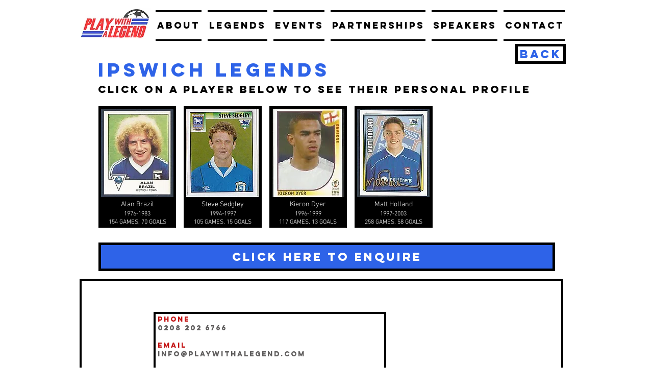

--- FILE ---
content_type: text/html; charset=UTF-8
request_url: https://www.playwithalegend.com/ipswich
body_size: 164917
content:
<!DOCTYPE html>
<html lang="en">
<head>
  
  <!-- SEO Tags -->
  <title>Play With An Ipswich Town Legend - Unique Football Experiences</title>
  <meta name="description" content="Play football with your favourite Ipswich Town legend. An unforgettable stag activity, corporate or birthday event. Call Play With A Legend 0208 202 6766"/>
  <link rel="canonical" href="https://www.playwithalegend.com/ipswich"/>
  <meta property="og:title" content="Play With An Ipswich Town Legend - Unique Football Experiences"/>
  <meta property="og:description" content="Play football with your favourite Ipswich Town legend. An unforgettable stag activity, corporate or birthday event. Call Play With A Legend 0208 202 6766"/>
  <meta property="og:image" content="https://static.wixstatic.com/media/6d76d3_aac07f85eccb4a15a99e291b27c6aeef%7Emv2.png/v1/fit/w_2500,h_1330,al_c/6d76d3_aac07f85eccb4a15a99e291b27c6aeef%7Emv2.png"/>
  <meta property="og:image:width" content="2500"/>
  <meta property="og:image:height" content="1330"/>
  <meta property="og:url" content="https://www.playwithalegend.com/ipswich"/>
  <meta property="og:site_name" content="playwithalegend"/>
  <meta property="og:type" content="website"/>
  <meta name="twitter:card" content="summary_large_image"/>
  <meta name="twitter:title" content="Play With An Ipswich Town Legend - Unique Football Experiences"/>
  <meta name="twitter:description" content="Play football with your favourite Ipswich Town legend. An unforgettable stag activity, corporate or birthday event. Call Play With A Legend 0208 202 6766"/>
  <meta name="twitter:image" content="https://static.wixstatic.com/media/6d76d3_aac07f85eccb4a15a99e291b27c6aeef%7Emv2.png/v1/fit/w_2500,h_1330,al_c/6d76d3_aac07f85eccb4a15a99e291b27c6aeef%7Emv2.png"/>

  
  <meta charset='utf-8'>
  <meta name="viewport" content="width=device-width, initial-scale=1" id="wixDesktopViewport" />
  <meta http-equiv="X-UA-Compatible" content="IE=edge">
  <meta name="generator" content="Wix.com Website Builder"/>

  <link rel="icon" sizes="192x192" href="https://static.wixstatic.com/ficons/6d76d3_0c067eadc7ff426a9dfb21864eb979f9_fi.ico" type="image/x-icon"/>
  <link rel="shortcut icon" href="https://static.wixstatic.com/ficons/6d76d3_0c067eadc7ff426a9dfb21864eb979f9_fi.ico" type="image/x-icon"/>
  <link rel="apple-touch-icon" href="https://static.wixstatic.com/ficons/6d76d3_0c067eadc7ff426a9dfb21864eb979f9_fi.ico" type="image/x-icon"/>

  <!-- Safari Pinned Tab Icon -->
  <!-- <link rel="mask-icon" href="https://static.wixstatic.com/ficons/6d76d3_0c067eadc7ff426a9dfb21864eb979f9_fi.ico"> -->

  <!-- Original trials -->
  


  <!-- Segmenter Polyfill -->
  <script>
    if (!window.Intl || !window.Intl.Segmenter) {
      (function() {
        var script = document.createElement('script');
        script.src = 'https://static.parastorage.com/unpkg/@formatjs/intl-segmenter@11.7.10/polyfill.iife.js';
        document.head.appendChild(script);
      })();
    }
  </script>

  <!-- Legacy Polyfills -->
  <script nomodule="" src="https://static.parastorage.com/unpkg/core-js-bundle@3.2.1/minified.js"></script>
  <script nomodule="" src="https://static.parastorage.com/unpkg/focus-within-polyfill@5.0.9/dist/focus-within-polyfill.js"></script>

  <!-- Performance API Polyfills -->
  <script>
  (function () {
    var noop = function noop() {};
    if ("performance" in window === false) {
      window.performance = {};
    }
    window.performance.mark = performance.mark || noop;
    window.performance.measure = performance.measure || noop;
    if ("now" in window.performance === false) {
      var nowOffset = Date.now();
      if (performance.timing && performance.timing.navigationStart) {
        nowOffset = performance.timing.navigationStart;
      }
      window.performance.now = function now() {
        return Date.now() - nowOffset;
      };
    }
  })();
  </script>

  <!-- Globals Definitions -->
  <script>
    (function () {
      var now = Date.now()
      window.initialTimestamps = {
        initialTimestamp: now,
        initialRequestTimestamp: Math.round(performance.timeOrigin ? performance.timeOrigin : now - performance.now())
      }

      window.thunderboltTag = "libs-releases-GA-local"
      window.thunderboltVersion = "1.16529.0"
    })();
  </script>

  <!-- Essential Viewer Model -->
  <script type="application/json" id="wix-essential-viewer-model">{"fleetConfig":{"fleetName":"thunderbolt-seo-renderer","type":"GA","code":0},"mode":{"qa":false,"enableTestApi":false,"debug":false,"ssrIndicator":false,"ssrOnly":false,"siteAssetsFallback":"enable","versionIndicator":false},"componentsLibrariesTopology":[{"artifactId":"editor-elements","namespace":"wixui","url":"https:\/\/static.parastorage.com\/services\/editor-elements\/1.14675.0"},{"artifactId":"editor-elements","namespace":"dsgnsys","url":"https:\/\/static.parastorage.com\/services\/editor-elements\/1.14675.0"}],"siteFeaturesConfigs":{"sessionManager":{"isRunningInDifferentSiteContext":false}},"language":{"userLanguage":"en"},"siteAssets":{"clientTopology":{"mediaRootUrl":"https:\/\/static.wixstatic.com","staticMediaUrl":"https:\/\/static.wixstatic.com\/media","moduleRepoUrl":"https:\/\/static.parastorage.com\/unpkg","fileRepoUrl":"https:\/\/static.parastorage.com\/services","viewerAppsUrl":"https:\/\/viewer-apps.parastorage.com","viewerAssetsUrl":"https:\/\/viewer-assets.parastorage.com","siteAssetsUrl":"https:\/\/siteassets.parastorage.com","pageJsonServerUrls":["https:\/\/pages.parastorage.com","https:\/\/staticorigin.wixstatic.com","https:\/\/www.playwithalegend.com","https:\/\/fallback.wix.com\/wix-html-editor-pages-webapp\/page"],"pathOfTBModulesInFileRepoForFallback":"wix-thunderbolt\/dist\/"}},"siteFeatures":["appMonitoring","assetsLoader","businessLogger","captcha","clickHandlerRegistrar","commonConfig","componentsLoader","componentsRegistry","consentPolicy","cyclicTabbing","environmentWixCodeSdk","environment","lightbox","locationWixCodeSdk","mpaNavigation","navigationManager","navigationPhases","ooi","pages","panorama","passwordProtectedPage","protectedPages","renderer","reporter","routerFetch","router","scrollRestoration","seoWixCodeSdk","seo","sessionManager","siteMembersWixCodeSdk","siteMembers","siteScrollBlocker","siteWixCodeSdk","speculationRules","ssrCache","stores","structureApi","thunderboltInitializer","tpaCommons","translations","usedPlatformApis","warmupData","windowMessageRegistrar","windowWixCodeSdk","wixCustomElementComponent","wixEmbedsApi","componentsReact","platform"],"site":{"externalBaseUrl":"https:\/\/www.playwithalegend.com","isSEO":true},"media":{"staticMediaUrl":"https:\/\/static.wixstatic.com\/media","mediaRootUrl":"https:\/\/static.wixstatic.com\/","staticVideoUrl":"https:\/\/video.wixstatic.com\/"},"requestUrl":"https:\/\/www.playwithalegend.com\/ipswich","rollout":{"siteAssetsVersionsRollout":false,"isDACRollout":0,"isTBRollout":false},"commonConfig":{"brand":"wix","host":"VIEWER","bsi":"","consentPolicy":{},"consentPolicyHeader":{},"siteRevision":"4","branchId":"955b3080-ac74-40f6-a165-1bda98fbb343","renderingFlow":"NONE","language":"en","locale":"en-gb"},"interactionSampleRatio":0.01,"dynamicModelUrl":"https:\/\/www.playwithalegend.com\/_api\/v2\/dynamicmodel","accessTokensUrl":"https:\/\/www.playwithalegend.com\/_api\/v1\/access-tokens","isExcludedFromSecurityExperiments":false,"experiments":{"specs.thunderbolt.hardenFetchAndXHR":true,"specs.thunderbolt.securityExperiments":true}}</script>
  <script>window.viewerModel = JSON.parse(document.getElementById('wix-essential-viewer-model').textContent)</script>

  <script>
    window.commonConfig = viewerModel.commonConfig
  </script>

  
  <!-- BEGIN handleAccessTokens bundle -->

  <script data-url="https://static.parastorage.com/services/wix-thunderbolt/dist/handleAccessTokens.inline.698ac2a0.bundle.min.js">(()=>{"use strict";function e(e){let{context:o,property:r,value:n,enumerable:i=!0}=e,l=e.get,c=e.set;if(!r||void 0===n&&!l&&!c)return new Error("property and value are required");let a=o||globalThis,s=a?.[r],u={};if(void 0!==n)u.value=n;else{if(l){let e=t(l);e&&(u.get=e)}if(c){let e=t(c);e&&(u.set=e)}}let p={...u,enumerable:i||!1,configurable:!1};void 0!==n&&(p.writable=!1);try{Object.defineProperty(a,r,p)}catch(e){return e instanceof TypeError?s:e}return s}function t(e,t){return"function"==typeof e?e:!0===e?.async&&"function"==typeof e.func?t?async function(t){return e.func(t)}:async function(){return e.func()}:"function"==typeof e?.func?e.func:void 0}try{e({property:"strictDefine",value:e})}catch{}try{e({property:"defineStrictObject",value:r})}catch{}try{e({property:"defineStrictMethod",value:n})}catch{}var o=["toString","toLocaleString","valueOf","constructor","prototype"];function r(t){let{context:n,property:l,propertiesToExclude:c=[],skipPrototype:a=!1,hardenPrototypePropertiesToExclude:s=[]}=t;if(!l)return new Error("property is required");let u=(n||globalThis)[l],p={},f=i(n,l);u&&("object"==typeof u||"function"==typeof u)&&Reflect.ownKeys(u).forEach(t=>{if(!c.includes(t)&&!o.includes(t)){let o=i(u,t);if(o&&(o.writable||o.configurable)){let{value:r,get:n,set:i,enumerable:l=!1}=o,c={};void 0!==r?c.value=r:n?c.get=n:i&&(c.set=i);try{let o=e({context:u,property:t,...c,enumerable:l});p[t]=o}catch(e){if(!(e instanceof TypeError))throw e;try{p[t]=o.value||o.get||o.set}catch{}}}}});let y={originalObject:u,originalProperties:p};if(!a&&void 0!==u?.prototype){let e=r({context:u,property:"prototype",propertiesToExclude:s,skipPrototype:!0});e instanceof Error||(y.originalPrototype=e?.originalObject,y.originalPrototypeProperties=e?.originalProperties)}return e({context:n,property:l,value:u,enumerable:f?.enumerable}),y}function n(t,o){let r=(o||globalThis)[t],n=i(o||globalThis,t);return r&&n&&(n.writable||n.configurable)?(Object.freeze(r),e({context:globalThis,property:t,value:r})):r}function i(e,t){if(e&&t)try{return Reflect.getOwnPropertyDescriptor(e,t)}catch{return}}function l(e){if("string"!=typeof e)return e;try{return decodeURIComponent(e).toLowerCase().trim()}catch{return e.toLowerCase().trim()}}function c(e,t){let o="";if("string"==typeof e)o=e.split("=")[0]?.trim()||"";else{if(!e||"string"!=typeof e.name)return!1;o=e.name}return t.has(l(o)||"")}function a(e,t){let o;return o="string"==typeof e?e.split(";").map(e=>e.trim()).filter(e=>e.length>0):e||[],o.filter(e=>!c(e,t))}var s=null;function u(){return null===s&&(s=typeof Document>"u"?void 0:Object.getOwnPropertyDescriptor(Document.prototype,"cookie")),s}function p(t,o){if(!globalThis?.cookieStore)return;let r=globalThis.cookieStore.get.bind(globalThis.cookieStore),n=globalThis.cookieStore.getAll.bind(globalThis.cookieStore),i=globalThis.cookieStore.set.bind(globalThis.cookieStore),l=globalThis.cookieStore.delete.bind(globalThis.cookieStore);return e({context:globalThis.CookieStore.prototype,property:"get",value:async function(e){return c(("string"==typeof e?e:e.name)||"",t)?null:r.call(this,e)},enumerable:!0}),e({context:globalThis.CookieStore.prototype,property:"getAll",value:async function(){return a(await n.apply(this,Array.from(arguments)),t)},enumerable:!0}),e({context:globalThis.CookieStore.prototype,property:"set",value:async function(){let e=Array.from(arguments);if(!c(1===e.length?e[0].name:e[0],t))return i.apply(this,e);o&&console.warn(o)},enumerable:!0}),e({context:globalThis.CookieStore.prototype,property:"delete",value:async function(){let e=Array.from(arguments);if(!c(1===e.length?e[0].name:e[0],t))return l.apply(this,e)},enumerable:!0}),e({context:globalThis.cookieStore,property:"prototype",value:globalThis.CookieStore.prototype,enumerable:!1}),e({context:globalThis,property:"cookieStore",value:globalThis.cookieStore,enumerable:!0}),{get:r,getAll:n,set:i,delete:l}}var f=["TextEncoder","TextDecoder","XMLHttpRequestEventTarget","EventTarget","URL","JSON","Reflect","Object","Array","Map","Set","WeakMap","WeakSet","Promise","Symbol","Error"],y=["addEventListener","removeEventListener","dispatchEvent","encodeURI","encodeURIComponent","decodeURI","decodeURIComponent"];const d=(e="",t="",o="/")=>`${e}=; ${t?`domain=${t};`:""} max-age=0; path=${o}; expires=Thu, 01 Jan 1970 00:00:01 GMT`,g="client-session-bind",b=[g,"client-binding","svSession","smSession","server-session-bind","wixSession2","wixSession3"].map(e=>e.toLowerCase()),{cookie:h}=function(t,o){let r=new Set(t);return e({context:document,property:"cookie",set:{func:e=>function(e,t,o,r){let n=u(),i=l(t.split(";")[0]||"")||"";[...o].every(e=>!i.startsWith(e.toLowerCase()))&&n?.set?n.set.call(e,t):r&&console.warn(r)}(document,e,r,o)},get:{func:()=>function(e,t){let o=u();if(!o?.get)throw new Error("Cookie descriptor or getter not available");return a(o.get.call(e),t).join("; ")}(document,r)},enumerable:!0}),{cookieStore:p(r,o),cookie:u()}}(b),m="tbReady",v="security_overrideGlobals",{experiments:w,siteFeaturesConfigs:T,accessTokensUrl:S}=window.viewerModel,k=S,x={},E=(()=>{const e=((e,t)=>{try{const o=t?t.get.call(document):document.cookie;return o.split(";").map(e=>e.trim()).filter(t=>t?.startsWith(e))[0]?.split("=")[1]}catch(e){return""}})(g,h);return(()=>{const e=d(g),t=d(g,location.hostname);h.set.call(document,e),h.set.call(document,t)})(),e})();E&&(x["client-binding"]=E);const C=fetch;addEventListener(m,function e(t){const{logger:o}=t.detail;try{window.tb.init({fetch:C,fetchHeaders:x})}catch(e){const t=new Error("TB003");o.meter(`${v}_${t.message}`,{paramsOverrides:{errorType:v,eventString:t.message}}),window?.viewerModel?.mode.debug&&console.error(e)}finally{removeEventListener(m,e)}}),w["specs.thunderbolt.hardenFetchAndXHR"]||(window.fetchDynamicModel=()=>T.sessionManager.isRunningInDifferentSiteContext?Promise.resolve({}):fetch(k,{credentials:"same-origin",headers:x}).then(function(e){if(!e.ok)throw new Error(`[${e.status}]${e.statusText}`);return e.json()}),window.dynamicModelPromise=window.fetchDynamicModel())})();
//# sourceMappingURL=https://static.parastorage.com/services/wix-thunderbolt/dist/handleAccessTokens.inline.698ac2a0.bundle.min.js.map</script>

<!-- END handleAccessTokens bundle -->

<!-- BEGIN overrideGlobals bundle -->

<script data-url="https://static.parastorage.com/services/wix-thunderbolt/dist/overrideGlobals.inline.ec13bfcf.bundle.min.js">(()=>{"use strict";function e(e){let{context:r,property:o,value:n,enumerable:i=!0}=e,c=e.get,a=e.set;if(!o||void 0===n&&!c&&!a)return new Error("property and value are required");let l=r||globalThis,u=l?.[o],s={};if(void 0!==n)s.value=n;else{if(c){let e=t(c);e&&(s.get=e)}if(a){let e=t(a);e&&(s.set=e)}}let p={...s,enumerable:i||!1,configurable:!1};void 0!==n&&(p.writable=!1);try{Object.defineProperty(l,o,p)}catch(e){return e instanceof TypeError?u:e}return u}function t(e,t){return"function"==typeof e?e:!0===e?.async&&"function"==typeof e.func?t?async function(t){return e.func(t)}:async function(){return e.func()}:"function"==typeof e?.func?e.func:void 0}try{e({property:"strictDefine",value:e})}catch{}try{e({property:"defineStrictObject",value:o})}catch{}try{e({property:"defineStrictMethod",value:n})}catch{}var r=["toString","toLocaleString","valueOf","constructor","prototype"];function o(t){let{context:n,property:c,propertiesToExclude:a=[],skipPrototype:l=!1,hardenPrototypePropertiesToExclude:u=[]}=t;if(!c)return new Error("property is required");let s=(n||globalThis)[c],p={},f=i(n,c);s&&("object"==typeof s||"function"==typeof s)&&Reflect.ownKeys(s).forEach(t=>{if(!a.includes(t)&&!r.includes(t)){let r=i(s,t);if(r&&(r.writable||r.configurable)){let{value:o,get:n,set:i,enumerable:c=!1}=r,a={};void 0!==o?a.value=o:n?a.get=n:i&&(a.set=i);try{let r=e({context:s,property:t,...a,enumerable:c});p[t]=r}catch(e){if(!(e instanceof TypeError))throw e;try{p[t]=r.value||r.get||r.set}catch{}}}}});let d={originalObject:s,originalProperties:p};if(!l&&void 0!==s?.prototype){let e=o({context:s,property:"prototype",propertiesToExclude:u,skipPrototype:!0});e instanceof Error||(d.originalPrototype=e?.originalObject,d.originalPrototypeProperties=e?.originalProperties)}return e({context:n,property:c,value:s,enumerable:f?.enumerable}),d}function n(t,r){let o=(r||globalThis)[t],n=i(r||globalThis,t);return o&&n&&(n.writable||n.configurable)?(Object.freeze(o),e({context:globalThis,property:t,value:o})):o}function i(e,t){if(e&&t)try{return Reflect.getOwnPropertyDescriptor(e,t)}catch{return}}function c(e){if("string"!=typeof e)return e;try{return decodeURIComponent(e).toLowerCase().trim()}catch{return e.toLowerCase().trim()}}function a(e,t){return e instanceof Headers?e.forEach((r,o)=>{l(o,t)||e.delete(o)}):Object.keys(e).forEach(r=>{l(r,t)||delete e[r]}),e}function l(e,t){return!t.has(c(e)||"")}function u(e,t){let r=!0,o=function(e){let t,r;if(globalThis.Request&&e instanceof Request)t=e.url;else{if("function"!=typeof e?.toString)throw new Error("Unsupported type for url");t=e.toString()}try{return new URL(t).pathname}catch{return r=t.replace(/#.+/gi,"").split("?").shift(),r.startsWith("/")?r:`/${r}`}}(e),n=c(o);return n&&t.some(e=>n.includes(e))&&(r=!1),r}function s(t,r,o){let n=fetch,i=XMLHttpRequest,c=new Set(r);function s(){let e=new i,r=e.open,n=e.setRequestHeader;return e.open=function(){let n=Array.from(arguments),i=n[1];if(n.length<2||u(i,t))return r.apply(e,n);throw new Error(o||`Request not allowed for path ${i}`)},e.setRequestHeader=function(t,r){l(decodeURIComponent(t),c)&&n.call(e,t,r)},e}return e({property:"fetch",value:function(){let e=function(e,t){return globalThis.Request&&e[0]instanceof Request&&e[0]?.headers?a(e[0].headers,t):e[1]?.headers&&a(e[1].headers,t),e}(arguments,c);return u(arguments[0],t)?n.apply(globalThis,Array.from(e)):new Promise((e,t)=>{t(new Error(o||`Request not allowed for path ${arguments[0]}`))})},enumerable:!0}),e({property:"XMLHttpRequest",value:s,enumerable:!0}),Object.keys(i).forEach(e=>{s[e]=i[e]}),{fetch:n,XMLHttpRequest:i}}var p=["TextEncoder","TextDecoder","XMLHttpRequestEventTarget","EventTarget","URL","JSON","Reflect","Object","Array","Map","Set","WeakMap","WeakSet","Promise","Symbol","Error"],f=["addEventListener","removeEventListener","dispatchEvent","encodeURI","encodeURIComponent","decodeURI","decodeURIComponent"];const d=function(){let t=globalThis.open,r=document.open;function o(e,r,o){let n="string"!=typeof e,i=t.call(window,e,r,o);return n||e&&function(e){return e.startsWith("//")&&/(?:[a-z0-9](?:[a-z0-9-]{0,61}[a-z0-9])?\.)+[a-z0-9][a-z0-9-]{0,61}[a-z0-9]/g.test(`${location.protocol}:${e}`)&&(e=`${location.protocol}${e}`),!e.startsWith("http")||new URL(e).hostname===location.hostname}(e)?{}:i}return e({property:"open",value:o,context:globalThis,enumerable:!0}),e({property:"open",value:function(e,t,n){return e?o(e,t,n):r.call(document,e||"",t||"",n||"")},context:document,enumerable:!0}),{open:t,documentOpen:r}},y=function(){let t=document.createElement,r=Element.prototype.setAttribute,o=Element.prototype.setAttributeNS;return e({property:"createElement",context:document,value:function(n,i){let a=t.call(document,n,i);if("iframe"===c(n)){e({property:"srcdoc",context:a,get:()=>"",set:()=>{console.warn("`srcdoc` is not allowed in iframe elements.")}});let t=function(e,t){"srcdoc"!==e.toLowerCase()?r.call(a,e,t):console.warn("`srcdoc` attribute is not allowed to be set.")},n=function(e,t,r){"srcdoc"!==t.toLowerCase()?o.call(a,e,t,r):console.warn("`srcdoc` attribute is not allowed to be set.")};a.setAttribute=t,a.setAttributeNS=n}return a},enumerable:!0}),{createElement:t,setAttribute:r,setAttributeNS:o}},m=["client-binding"],b=["/_api/v1/access-tokens","/_api/v2/dynamicmodel","/_api/one-app-session-web/v3/businesses"],h=function(){let t=setTimeout,r=setInterval;return o("setTimeout",0,globalThis),o("setInterval",0,globalThis),{setTimeout:t,setInterval:r};function o(t,r,o){let n=o||globalThis,i=n[t];if(!i||"function"!=typeof i)throw new Error(`Function ${t} not found or is not a function`);e({property:t,value:function(){let e=Array.from(arguments);if("string"!=typeof e[r])return i.apply(n,e);console.warn(`Calling ${t} with a String Argument at index ${r} is not allowed`)},context:o,enumerable:!0})}},v=function(){if(navigator&&"serviceWorker"in navigator){let t=navigator.serviceWorker.register;return e({context:navigator.serviceWorker,property:"register",value:function(){console.log("Service worker registration is not allowed")},enumerable:!0}),{register:t}}return{}};performance.mark("overrideGlobals started");const{isExcludedFromSecurityExperiments:g,experiments:w}=window.viewerModel,E=!g&&w["specs.thunderbolt.securityExperiments"];try{d(),E&&y(),w["specs.thunderbolt.hardenFetchAndXHR"]&&E&&s(b,m),v(),(e=>{let t=[],r=[];r=r.concat(["TextEncoder","TextDecoder"]),e&&(r=r.concat(["XMLHttpRequestEventTarget","EventTarget"])),r=r.concat(["URL","JSON"]),e&&(t=t.concat(["addEventListener","removeEventListener"])),t=t.concat(["encodeURI","encodeURIComponent","decodeURI","decodeURIComponent"]),r=r.concat(["String","Number"]),e&&r.push("Object"),r=r.concat(["Reflect"]),t.forEach(e=>{n(e),["addEventListener","removeEventListener"].includes(e)&&n(e,document)}),r.forEach(e=>{o({property:e})})})(E),E&&h()}catch(e){window?.viewerModel?.mode.debug&&console.error(e);const t=new Error("TB006");window.fedops?.reportError(t,"security_overrideGlobals"),window.Sentry?window.Sentry.captureException(t):globalThis.defineStrictProperty("sentryBuffer",[t],window,!1)}performance.mark("overrideGlobals ended")})();
//# sourceMappingURL=https://static.parastorage.com/services/wix-thunderbolt/dist/overrideGlobals.inline.ec13bfcf.bundle.min.js.map</script>

<!-- END overrideGlobals bundle -->


  
  <script>
    window.commonConfig = viewerModel.commonConfig

	
  </script>

  <!-- Initial CSS -->
  <style data-url="https://static.parastorage.com/services/wix-thunderbolt/dist/main.1f206720.min.css">@keyframes slide-horizontal-new{0%{transform:translateX(100%)}}@keyframes slide-horizontal-old{80%{opacity:1}to{opacity:0;transform:translateX(-100%)}}@keyframes slide-vertical-new{0%{transform:translateY(-100%)}}@keyframes slide-vertical-old{80%{opacity:1}to{opacity:0;transform:translateY(100%)}}@keyframes out-in-new{0%{opacity:0}}@keyframes out-in-old{to{opacity:0}}:root:active-view-transition{view-transition-name:none}::view-transition{pointer-events:none}:root:active-view-transition::view-transition-new(page-group),:root:active-view-transition::view-transition-old(page-group){animation-duration:.6s;cursor:wait;pointer-events:all}:root:active-view-transition-type(SlideHorizontal)::view-transition-old(page-group){animation:slide-horizontal-old .6s cubic-bezier(.83,0,.17,1) forwards;mix-blend-mode:normal}:root:active-view-transition-type(SlideHorizontal)::view-transition-new(page-group){animation:slide-horizontal-new .6s cubic-bezier(.83,0,.17,1) backwards;mix-blend-mode:normal}:root:active-view-transition-type(SlideVertical)::view-transition-old(page-group){animation:slide-vertical-old .6s cubic-bezier(.83,0,.17,1) forwards;mix-blend-mode:normal}:root:active-view-transition-type(SlideVertical)::view-transition-new(page-group){animation:slide-vertical-new .6s cubic-bezier(.83,0,.17,1) backwards;mix-blend-mode:normal}:root:active-view-transition-type(OutIn)::view-transition-old(page-group){animation:out-in-old .35s cubic-bezier(.22,1,.36,1) forwards}:root:active-view-transition-type(OutIn)::view-transition-new(page-group){animation:out-in-new .35s cubic-bezier(.64,0,.78,0) .35s backwards}@media(prefers-reduced-motion:reduce){::view-transition-group(*),::view-transition-new(*),::view-transition-old(*){animation:none!important}}body,html{background:transparent;border:0;margin:0;outline:0;padding:0;vertical-align:baseline}body{--scrollbar-width:0px;font-family:Arial,Helvetica,sans-serif;font-size:10px}body,html{height:100%}body{overflow-x:auto;overflow-y:scroll}body:not(.responsive) #site-root{min-width:var(--site-width);width:100%}body:not([data-js-loaded]) [data-hide-prejs]{visibility:hidden}wix-interact-element{display:contents}#SITE_CONTAINER{position:relative}:root{--one-unit:1vw;--section-max-width:9999px;--spx-stopper-max:9999px;--spx-stopper-min:0px;--browser-zoom:1}@supports(-webkit-appearance:none) and (stroke-color:transparent){:root{--safari-sticky-fix:opacity;--experimental-safari-sticky-fix:translateZ(0)}}@supports(container-type:inline-size){:root{--one-unit:1cqw}}[id^=oldHoverBox-]{mix-blend-mode:plus-lighter;transition:opacity .5s ease,visibility .5s ease}[data-mesh-id$=inlineContent-gridContainer]:has(>[id^=oldHoverBox-]){isolation:isolate}</style>
<style data-url="https://static.parastorage.com/services/wix-thunderbolt/dist/main.renderer.9cb0985f.min.css">a,abbr,acronym,address,applet,b,big,blockquote,button,caption,center,cite,code,dd,del,dfn,div,dl,dt,em,fieldset,font,footer,form,h1,h2,h3,h4,h5,h6,header,i,iframe,img,ins,kbd,label,legend,li,nav,object,ol,p,pre,q,s,samp,section,small,span,strike,strong,sub,sup,table,tbody,td,tfoot,th,thead,title,tr,tt,u,ul,var{background:transparent;border:0;margin:0;outline:0;padding:0;vertical-align:baseline}input,select,textarea{box-sizing:border-box;font-family:Helvetica,Arial,sans-serif}ol,ul{list-style:none}blockquote,q{quotes:none}ins{text-decoration:none}del{text-decoration:line-through}table{border-collapse:collapse;border-spacing:0}a{cursor:pointer;text-decoration:none}.testStyles{overflow-y:hidden}.reset-button{-webkit-appearance:none;background:none;border:0;color:inherit;font:inherit;line-height:normal;outline:0;overflow:visible;padding:0;-webkit-user-select:none;-moz-user-select:none;-ms-user-select:none}:focus{outline:none}body.device-mobile-optimized:not(.disable-site-overflow){overflow-x:hidden;overflow-y:scroll}body.device-mobile-optimized:not(.responsive) #SITE_CONTAINER{margin-left:auto;margin-right:auto;overflow-x:visible;position:relative;width:320px}body.device-mobile-optimized:not(.responsive):not(.blockSiteScrolling) #SITE_CONTAINER{margin-top:0}body.device-mobile-optimized>*{max-width:100%!important}body.device-mobile-optimized #site-root{overflow-x:hidden;overflow-y:hidden}@supports(overflow:clip){body.device-mobile-optimized #site-root{overflow-x:clip;overflow-y:clip}}body.device-mobile-non-optimized #SITE_CONTAINER #site-root{overflow-x:clip;overflow-y:clip}body.device-mobile-non-optimized.fullScreenMode{background-color:#5f6360}body.device-mobile-non-optimized.fullScreenMode #MOBILE_ACTIONS_MENU,body.device-mobile-non-optimized.fullScreenMode #SITE_BACKGROUND,body.device-mobile-non-optimized.fullScreenMode #site-root,body.fullScreenMode #WIX_ADS{visibility:hidden}body.fullScreenMode{overflow-x:hidden!important;overflow-y:hidden!important}body.fullScreenMode.device-mobile-optimized #TINY_MENU{opacity:0;pointer-events:none}body.fullScreenMode-scrollable.device-mobile-optimized{overflow-x:hidden!important;overflow-y:auto!important}body.fullScreenMode-scrollable.device-mobile-optimized #masterPage,body.fullScreenMode-scrollable.device-mobile-optimized #site-root{overflow-x:hidden!important;overflow-y:hidden!important}body.fullScreenMode-scrollable.device-mobile-optimized #SITE_BACKGROUND,body.fullScreenMode-scrollable.device-mobile-optimized #masterPage{height:auto!important}body.fullScreenMode-scrollable.device-mobile-optimized #masterPage.mesh-layout{height:0!important}body.blockSiteScrolling,body.siteScrollingBlocked{position:fixed;width:100%}body.blockSiteScrolling #SITE_CONTAINER{margin-top:calc(var(--blocked-site-scroll-margin-top)*-1)}#site-root{margin:0 auto;min-height:100%;position:relative;top:var(--wix-ads-height)}#site-root img:not([src]){visibility:hidden}#site-root svg img:not([src]){visibility:visible}.auto-generated-link{color:inherit}#SCROLL_TO_BOTTOM,#SCROLL_TO_TOP{height:0}.has-click-trigger{cursor:pointer}.fullScreenOverlay{bottom:0;display:flex;justify-content:center;left:0;overflow-y:hidden;position:fixed;right:0;top:-60px;z-index:1005}.fullScreenOverlay>.fullScreenOverlayContent{bottom:0;left:0;margin:0 auto;overflow:hidden;position:absolute;right:0;top:60px;transform:translateZ(0)}[data-mesh-id$=centeredContent],[data-mesh-id$=form],[data-mesh-id$=inlineContent]{pointer-events:none;position:relative}[data-mesh-id$=-gridWrapper],[data-mesh-id$=-rotated-wrapper]{pointer-events:none}[data-mesh-id$=-gridContainer]>*,[data-mesh-id$=-rotated-wrapper]>*,[data-mesh-id$=inlineContent]>:not([data-mesh-id$=-gridContainer]){pointer-events:auto}.device-mobile-optimized #masterPage.mesh-layout #SOSP_CONTAINER_CUSTOM_ID{grid-area:2/1/3/2;-ms-grid-row:2;position:relative}#masterPage.mesh-layout{-ms-grid-rows:max-content max-content min-content max-content;-ms-grid-columns:100%;align-items:start;display:-ms-grid;display:grid;grid-template-columns:100%;grid-template-rows:max-content max-content min-content max-content;justify-content:stretch}#masterPage.mesh-layout #PAGES_CONTAINER,#masterPage.mesh-layout #SITE_FOOTER-placeholder,#masterPage.mesh-layout #SITE_FOOTER_WRAPPER,#masterPage.mesh-layout #SITE_HEADER-placeholder,#masterPage.mesh-layout #SITE_HEADER_WRAPPER,#masterPage.mesh-layout #SOSP_CONTAINER_CUSTOM_ID[data-state~=mobileView],#masterPage.mesh-layout #soapAfterPagesContainer,#masterPage.mesh-layout #soapBeforePagesContainer{-ms-grid-row-align:start;-ms-grid-column-align:start;-ms-grid-column:1}#masterPage.mesh-layout #SITE_HEADER-placeholder,#masterPage.mesh-layout #SITE_HEADER_WRAPPER{grid-area:1/1/2/2;-ms-grid-row:1}#masterPage.mesh-layout #PAGES_CONTAINER,#masterPage.mesh-layout #soapAfterPagesContainer,#masterPage.mesh-layout #soapBeforePagesContainer{grid-area:3/1/4/2;-ms-grid-row:3}#masterPage.mesh-layout #soapAfterPagesContainer,#masterPage.mesh-layout #soapBeforePagesContainer{width:100%}#masterPage.mesh-layout #PAGES_CONTAINER{align-self:stretch}#masterPage.mesh-layout main#PAGES_CONTAINER{display:block}#masterPage.mesh-layout #SITE_FOOTER-placeholder,#masterPage.mesh-layout #SITE_FOOTER_WRAPPER{grid-area:4/1/5/2;-ms-grid-row:4}#masterPage.mesh-layout #SITE_PAGES,#masterPage.mesh-layout [data-mesh-id=PAGES_CONTAINERcenteredContent],#masterPage.mesh-layout [data-mesh-id=PAGES_CONTAINERinlineContent]{height:100%}#masterPage.mesh-layout.desktop>*{width:100%}#masterPage.mesh-layout #PAGES_CONTAINER,#masterPage.mesh-layout #SITE_FOOTER,#masterPage.mesh-layout #SITE_FOOTER_WRAPPER,#masterPage.mesh-layout #SITE_HEADER,#masterPage.mesh-layout #SITE_HEADER_WRAPPER,#masterPage.mesh-layout #SITE_PAGES,#masterPage.mesh-layout #masterPageinlineContent{position:relative}#masterPage.mesh-layout #SITE_HEADER{grid-area:1/1/2/2}#masterPage.mesh-layout #SITE_FOOTER{grid-area:4/1/5/2}#masterPage.mesh-layout.overflow-x-clip #SITE_FOOTER,#masterPage.mesh-layout.overflow-x-clip #SITE_HEADER{overflow-x:clip}[data-z-counter]{z-index:0}[data-z-counter="0"]{z-index:auto}.wixSiteProperties{-webkit-font-smoothing:antialiased;-moz-osx-font-smoothing:grayscale}:root{--wst-button-color-fill-primary:rgb(var(--color_48));--wst-button-color-border-primary:rgb(var(--color_49));--wst-button-color-text-primary:rgb(var(--color_50));--wst-button-color-fill-primary-hover:rgb(var(--color_51));--wst-button-color-border-primary-hover:rgb(var(--color_52));--wst-button-color-text-primary-hover:rgb(var(--color_53));--wst-button-color-fill-primary-disabled:rgb(var(--color_54));--wst-button-color-border-primary-disabled:rgb(var(--color_55));--wst-button-color-text-primary-disabled:rgb(var(--color_56));--wst-button-color-fill-secondary:rgb(var(--color_57));--wst-button-color-border-secondary:rgb(var(--color_58));--wst-button-color-text-secondary:rgb(var(--color_59));--wst-button-color-fill-secondary-hover:rgb(var(--color_60));--wst-button-color-border-secondary-hover:rgb(var(--color_61));--wst-button-color-text-secondary-hover:rgb(var(--color_62));--wst-button-color-fill-secondary-disabled:rgb(var(--color_63));--wst-button-color-border-secondary-disabled:rgb(var(--color_64));--wst-button-color-text-secondary-disabled:rgb(var(--color_65));--wst-color-fill-base-1:rgb(var(--color_36));--wst-color-fill-base-2:rgb(var(--color_37));--wst-color-fill-base-shade-1:rgb(var(--color_38));--wst-color-fill-base-shade-2:rgb(var(--color_39));--wst-color-fill-base-shade-3:rgb(var(--color_40));--wst-color-fill-accent-1:rgb(var(--color_41));--wst-color-fill-accent-2:rgb(var(--color_42));--wst-color-fill-accent-3:rgb(var(--color_43));--wst-color-fill-accent-4:rgb(var(--color_44));--wst-color-fill-background-primary:rgb(var(--color_11));--wst-color-fill-background-secondary:rgb(var(--color_12));--wst-color-text-primary:rgb(var(--color_15));--wst-color-text-secondary:rgb(var(--color_14));--wst-color-action:rgb(var(--color_18));--wst-color-disabled:rgb(var(--color_39));--wst-color-title:rgb(var(--color_45));--wst-color-subtitle:rgb(var(--color_46));--wst-color-line:rgb(var(--color_47));--wst-font-style-h2:var(--font_2);--wst-font-style-h3:var(--font_3);--wst-font-style-h4:var(--font_4);--wst-font-style-h5:var(--font_5);--wst-font-style-h6:var(--font_6);--wst-font-style-body-large:var(--font_7);--wst-font-style-body-medium:var(--font_8);--wst-font-style-body-small:var(--font_9);--wst-font-style-body-x-small:var(--font_10);--wst-color-custom-1:rgb(var(--color_13));--wst-color-custom-2:rgb(var(--color_16));--wst-color-custom-3:rgb(var(--color_17));--wst-color-custom-4:rgb(var(--color_19));--wst-color-custom-5:rgb(var(--color_20));--wst-color-custom-6:rgb(var(--color_21));--wst-color-custom-7:rgb(var(--color_22));--wst-color-custom-8:rgb(var(--color_23));--wst-color-custom-9:rgb(var(--color_24));--wst-color-custom-10:rgb(var(--color_25));--wst-color-custom-11:rgb(var(--color_26));--wst-color-custom-12:rgb(var(--color_27));--wst-color-custom-13:rgb(var(--color_28));--wst-color-custom-14:rgb(var(--color_29));--wst-color-custom-15:rgb(var(--color_30));--wst-color-custom-16:rgb(var(--color_31));--wst-color-custom-17:rgb(var(--color_32));--wst-color-custom-18:rgb(var(--color_33));--wst-color-custom-19:rgb(var(--color_34));--wst-color-custom-20:rgb(var(--color_35))}.wix-presets-wrapper{display:contents}</style>

  <meta name="format-detection" content="telephone=no">
  <meta name="skype_toolbar" content="skype_toolbar_parser_compatible">
  
  

  

  

  <!-- head performance data start -->
  
  <!-- head performance data end -->
  

    


    
<style data-href="https://static.parastorage.com/services/editor-elements-library/dist/thunderbolt/rb_wixui.thunderbolt_bootstrap.a1b00b19.min.css">.cwL6XW{cursor:pointer}.sNF2R0{opacity:0}.hLoBV3{transition:opacity var(--transition-duration) cubic-bezier(.37,0,.63,1)}.Rdf41z,.hLoBV3{opacity:1}.ftlZWo{transition:opacity var(--transition-duration) cubic-bezier(.37,0,.63,1)}.ATGlOr,.ftlZWo{opacity:0}.KQSXD0{transition:opacity var(--transition-duration) cubic-bezier(.64,0,.78,0)}.KQSXD0,.pagQKE{opacity:1}._6zG5H{opacity:0;transition:opacity var(--transition-duration) cubic-bezier(.22,1,.36,1)}.BB49uC{transform:translateX(100%)}.j9xE1V{transition:transform var(--transition-duration) cubic-bezier(.87,0,.13,1)}.ICs7Rs,.j9xE1V{transform:translateX(0)}.DxijZJ{transition:transform var(--transition-duration) cubic-bezier(.87,0,.13,1)}.B5kjYq,.DxijZJ{transform:translateX(-100%)}.cJijIV{transition:transform var(--transition-duration) cubic-bezier(.87,0,.13,1)}.cJijIV,.hOxaWM{transform:translateX(0)}.T9p3fN{transform:translateX(100%);transition:transform var(--transition-duration) cubic-bezier(.87,0,.13,1)}.qDxYJm{transform:translateY(100%)}.aA9V0P{transition:transform var(--transition-duration) cubic-bezier(.87,0,.13,1)}.YPXPAS,.aA9V0P{transform:translateY(0)}.Xf2zsA{transition:transform var(--transition-duration) cubic-bezier(.87,0,.13,1)}.Xf2zsA,.y7Kt7s{transform:translateY(-100%)}.EeUgMu{transition:transform var(--transition-duration) cubic-bezier(.87,0,.13,1)}.EeUgMu,.fdHrtm{transform:translateY(0)}.WIFaG4{transform:translateY(100%);transition:transform var(--transition-duration) cubic-bezier(.87,0,.13,1)}body:not(.responsive) .JsJXaX{overflow-x:clip}:root:active-view-transition .JsJXaX{view-transition-name:page-group}.AnQkDU{display:grid;grid-template-columns:1fr;grid-template-rows:1fr;height:100%}.AnQkDU>div{align-self:stretch!important;grid-area:1/1/2/2;justify-self:stretch!important}.StylableButton2545352419__root{-archetype:box;border:none;box-sizing:border-box;cursor:pointer;display:block;height:100%;min-height:10px;min-width:10px;padding:0;touch-action:manipulation;width:100%}.StylableButton2545352419__root[disabled]{pointer-events:none}.StylableButton2545352419__root:not(:hover):not([disabled]).StylableButton2545352419--hasBackgroundColor{background-color:var(--corvid-background-color)!important}.StylableButton2545352419__root:hover:not([disabled]).StylableButton2545352419--hasHoverBackgroundColor{background-color:var(--corvid-hover-background-color)!important}.StylableButton2545352419__root:not(:hover)[disabled].StylableButton2545352419--hasDisabledBackgroundColor{background-color:var(--corvid-disabled-background-color)!important}.StylableButton2545352419__root:not(:hover):not([disabled]).StylableButton2545352419--hasBorderColor{border-color:var(--corvid-border-color)!important}.StylableButton2545352419__root:hover:not([disabled]).StylableButton2545352419--hasHoverBorderColor{border-color:var(--corvid-hover-border-color)!important}.StylableButton2545352419__root:not(:hover)[disabled].StylableButton2545352419--hasDisabledBorderColor{border-color:var(--corvid-disabled-border-color)!important}.StylableButton2545352419__root.StylableButton2545352419--hasBorderRadius{border-radius:var(--corvid-border-radius)!important}.StylableButton2545352419__root.StylableButton2545352419--hasBorderWidth{border-width:var(--corvid-border-width)!important}.StylableButton2545352419__root:not(:hover):not([disabled]).StylableButton2545352419--hasColor,.StylableButton2545352419__root:not(:hover):not([disabled]).StylableButton2545352419--hasColor .StylableButton2545352419__label{color:var(--corvid-color)!important}.StylableButton2545352419__root:hover:not([disabled]).StylableButton2545352419--hasHoverColor,.StylableButton2545352419__root:hover:not([disabled]).StylableButton2545352419--hasHoverColor .StylableButton2545352419__label{color:var(--corvid-hover-color)!important}.StylableButton2545352419__root:not(:hover)[disabled].StylableButton2545352419--hasDisabledColor,.StylableButton2545352419__root:not(:hover)[disabled].StylableButton2545352419--hasDisabledColor .StylableButton2545352419__label{color:var(--corvid-disabled-color)!important}.StylableButton2545352419__link{-archetype:box;box-sizing:border-box;color:#000;text-decoration:none}.StylableButton2545352419__container{align-items:center;display:flex;flex-basis:auto;flex-direction:row;flex-grow:1;height:100%;justify-content:center;overflow:hidden;transition:all .2s ease,visibility 0s;width:100%}.StylableButton2545352419__label{-archetype:text;-controller-part-type:LayoutChildDisplayDropdown,LayoutFlexChildSpacing(first);max-width:100%;min-width:1.8em;overflow:hidden;text-align:center;text-overflow:ellipsis;transition:inherit;white-space:nowrap}.StylableButton2545352419__root.StylableButton2545352419--isMaxContent .StylableButton2545352419__label{text-overflow:unset}.StylableButton2545352419__root.StylableButton2545352419--isWrapText .StylableButton2545352419__label{min-width:10px;overflow-wrap:break-word;white-space:break-spaces;word-break:break-word}.StylableButton2545352419__icon{-archetype:icon;-controller-part-type:LayoutChildDisplayDropdown,LayoutFlexChildSpacing(last);flex-shrink:0;height:50px;min-width:1px;transition:inherit}.StylableButton2545352419__icon.StylableButton2545352419--override{display:block!important}.StylableButton2545352419__icon svg,.StylableButton2545352419__icon>span{display:flex;height:inherit;width:inherit}.StylableButton2545352419__root:not(:hover):not([disalbed]).StylableButton2545352419--hasIconColor .StylableButton2545352419__icon svg{fill:var(--corvid-icon-color)!important;stroke:var(--corvid-icon-color)!important}.StylableButton2545352419__root:hover:not([disabled]).StylableButton2545352419--hasHoverIconColor .StylableButton2545352419__icon svg{fill:var(--corvid-hover-icon-color)!important;stroke:var(--corvid-hover-icon-color)!important}.StylableButton2545352419__root:not(:hover)[disabled].StylableButton2545352419--hasDisabledIconColor .StylableButton2545352419__icon svg{fill:var(--corvid-disabled-icon-color)!important;stroke:var(--corvid-disabled-icon-color)!important}.aeyn4z{bottom:0;left:0;position:absolute;right:0;top:0}.qQrFOK{cursor:pointer}.VDJedC{-webkit-tap-highlight-color:rgba(0,0,0,0);fill:var(--corvid-fill-color,var(--fill));fill-opacity:var(--fill-opacity);stroke:var(--corvid-stroke-color,var(--stroke));stroke-opacity:var(--stroke-opacity);stroke-width:var(--stroke-width);filter:var(--drop-shadow,none);opacity:var(--opacity);transform:var(--flip)}.VDJedC,.VDJedC svg{bottom:0;left:0;position:absolute;right:0;top:0}.VDJedC svg{height:var(--svg-calculated-height,100%);margin:auto;padding:var(--svg-calculated-padding,0);width:var(--svg-calculated-width,100%)}.VDJedC svg:not([data-type=ugc]){overflow:visible}.l4CAhn *{vector-effect:non-scaling-stroke}.Z_l5lU{-webkit-text-size-adjust:100%;-moz-text-size-adjust:100%;text-size-adjust:100%}ol.font_100,ul.font_100{color:#080808;font-family:"Arial, Helvetica, sans-serif",serif;font-size:10px;font-style:normal;font-variant:normal;font-weight:400;letter-spacing:normal;line-height:normal;margin:0;text-decoration:none}ol.font_100 li,ul.font_100 li{margin-bottom:12px}ol.wix-list-text-align,ul.wix-list-text-align{list-style-position:inside}ol.wix-list-text-align h1,ol.wix-list-text-align h2,ol.wix-list-text-align h3,ol.wix-list-text-align h4,ol.wix-list-text-align h5,ol.wix-list-text-align h6,ol.wix-list-text-align p,ul.wix-list-text-align h1,ul.wix-list-text-align h2,ul.wix-list-text-align h3,ul.wix-list-text-align h4,ul.wix-list-text-align h5,ul.wix-list-text-align h6,ul.wix-list-text-align p{display:inline}.HQSswv{cursor:pointer}.yi6otz{clip:rect(0 0 0 0);border:0;height:1px;margin:-1px;overflow:hidden;padding:0;position:absolute;width:1px}.zQ9jDz [data-attr-richtext-marker=true]{display:block}.zQ9jDz [data-attr-richtext-marker=true] table{border-collapse:collapse;margin:15px 0;width:100%}.zQ9jDz [data-attr-richtext-marker=true] table td{padding:12px;position:relative}.zQ9jDz [data-attr-richtext-marker=true] table td:after{border-bottom:1px solid currentColor;border-left:1px solid currentColor;bottom:0;content:"";left:0;opacity:.2;position:absolute;right:0;top:0}.zQ9jDz [data-attr-richtext-marker=true] table tr td:last-child:after{border-right:1px solid currentColor}.zQ9jDz [data-attr-richtext-marker=true] table tr:first-child td:after{border-top:1px solid currentColor}@supports(-webkit-appearance:none) and (stroke-color:transparent){.qvSjx3>*>:first-child{vertical-align:top}}@supports(-webkit-touch-callout:none){.qvSjx3>*>:first-child{vertical-align:top}}.LkZBpT :is(p,h1,h2,h3,h4,h5,h6,ul,ol,span[data-attr-richtext-marker],blockquote,div) [class$=rich-text__text],.LkZBpT :is(p,h1,h2,h3,h4,h5,h6,ul,ol,span[data-attr-richtext-marker],blockquote,div)[class$=rich-text__text]{color:var(--corvid-color,currentColor)}.LkZBpT :is(p,h1,h2,h3,h4,h5,h6,ul,ol,span[data-attr-richtext-marker],blockquote,div) span[style*=color]{color:var(--corvid-color,currentColor)!important}.Kbom4H{direction:var(--text-direction);min-height:var(--min-height);min-width:var(--min-width)}.Kbom4H .upNqi2{word-wrap:break-word;height:100%;overflow-wrap:break-word;position:relative;width:100%}.Kbom4H .upNqi2 ul{list-style:disc inside}.Kbom4H .upNqi2 li{margin-bottom:12px}.MMl86N blockquote,.MMl86N div,.MMl86N h1,.MMl86N h2,.MMl86N h3,.MMl86N h4,.MMl86N h5,.MMl86N h6,.MMl86N p{letter-spacing:normal;line-height:normal}.gYHZuN{min-height:var(--min-height);min-width:var(--min-width)}.gYHZuN .upNqi2{word-wrap:break-word;height:100%;overflow-wrap:break-word;position:relative;width:100%}.gYHZuN .upNqi2 ol,.gYHZuN .upNqi2 ul{letter-spacing:normal;line-height:normal;margin-inline-start:.5em;padding-inline-start:1.3em}.gYHZuN .upNqi2 ul{list-style-type:disc}.gYHZuN .upNqi2 ol{list-style-type:decimal}.gYHZuN .upNqi2 ol ul,.gYHZuN .upNqi2 ul ul{line-height:normal;list-style-type:circle}.gYHZuN .upNqi2 ol ol ul,.gYHZuN .upNqi2 ol ul ul,.gYHZuN .upNqi2 ul ol ul,.gYHZuN .upNqi2 ul ul ul{line-height:normal;list-style-type:square}.gYHZuN .upNqi2 li{font-style:inherit;font-weight:inherit;letter-spacing:normal;line-height:inherit}.gYHZuN .upNqi2 h1,.gYHZuN .upNqi2 h2,.gYHZuN .upNqi2 h3,.gYHZuN .upNqi2 h4,.gYHZuN .upNqi2 h5,.gYHZuN .upNqi2 h6,.gYHZuN .upNqi2 p{letter-spacing:normal;line-height:normal;margin-block:0;margin:0}.gYHZuN .upNqi2 a{color:inherit}.MMl86N,.ku3DBC{word-wrap:break-word;direction:var(--text-direction);min-height:var(--min-height);min-width:var(--min-width);mix-blend-mode:var(--blendMode,normal);overflow-wrap:break-word;pointer-events:none;text-align:start;text-shadow:var(--textOutline,0 0 transparent),var(--textShadow,0 0 transparent);text-transform:var(--textTransform,"none")}.MMl86N>*,.ku3DBC>*{pointer-events:auto}.MMl86N li,.ku3DBC li{font-style:inherit;font-weight:inherit;letter-spacing:normal;line-height:inherit}.MMl86N ol,.MMl86N ul,.ku3DBC ol,.ku3DBC ul{letter-spacing:normal;line-height:normal;margin-inline-end:0;margin-inline-start:.5em}.MMl86N:not(.Vq6kJx) ol,.MMl86N:not(.Vq6kJx) ul,.ku3DBC:not(.Vq6kJx) ol,.ku3DBC:not(.Vq6kJx) ul{padding-inline-end:0;padding-inline-start:1.3em}.MMl86N ul,.ku3DBC ul{list-style-type:disc}.MMl86N ol,.ku3DBC ol{list-style-type:decimal}.MMl86N ol ul,.MMl86N ul ul,.ku3DBC ol ul,.ku3DBC ul ul{list-style-type:circle}.MMl86N ol ol ul,.MMl86N ol ul ul,.MMl86N ul ol ul,.MMl86N ul ul ul,.ku3DBC ol ol ul,.ku3DBC ol ul ul,.ku3DBC ul ol ul,.ku3DBC ul ul ul{list-style-type:square}.MMl86N blockquote,.MMl86N div,.MMl86N h1,.MMl86N h2,.MMl86N h3,.MMl86N h4,.MMl86N h5,.MMl86N h6,.MMl86N p,.ku3DBC blockquote,.ku3DBC div,.ku3DBC h1,.ku3DBC h2,.ku3DBC h3,.ku3DBC h4,.ku3DBC h5,.ku3DBC h6,.ku3DBC p{margin-block:0;margin:0}.MMl86N a,.ku3DBC a{color:inherit}.Vq6kJx li{margin-inline-end:0;margin-inline-start:1.3em}.Vd6aQZ{overflow:hidden;padding:0;pointer-events:none;white-space:nowrap}.mHZSwn{display:none}.lvxhkV{bottom:0;left:0;position:absolute;right:0;top:0;width:100%}.QJjwEo{transform:translateY(-100%);transition:.2s ease-in}.kdBXfh{transition:.2s}.MP52zt{opacity:0;transition:.2s ease-in}.MP52zt.Bhu9m5{z-index:-1!important}.LVP8Wf{opacity:1;transition:.2s}.VrZrC0{height:auto}.VrZrC0,.cKxVkc{position:relative;width:100%}:host(:not(.device-mobile-optimized)) .vlM3HR,body:not(.device-mobile-optimized) .vlM3HR{margin-left:calc((100% - var(--site-width))/2);width:var(--site-width)}.AT7o0U[data-focuscycled=active]{outline:1px solid transparent}.AT7o0U[data-focuscycled=active]:not(:focus-within){outline:2px solid transparent;transition:outline .01s ease}.AT7o0U .vlM3HR{bottom:0;left:0;position:absolute;right:0;top:0}.Tj01hh,.jhxvbR{display:block;height:100%;width:100%}.jhxvbR img{max-width:var(--wix-img-max-width,100%)}.jhxvbR[data-animate-blur] img{filter:blur(9px);transition:filter .8s ease-in}.jhxvbR[data-animate-blur] img[data-load-done]{filter:none}.WzbAF8{direction:var(--direction)}.WzbAF8 .mpGTIt .O6KwRn{display:var(--item-display);height:var(--item-size);margin-block:var(--item-margin-block);margin-inline:var(--item-margin-inline);width:var(--item-size)}.WzbAF8 .mpGTIt .O6KwRn:last-child{margin-block:0;margin-inline:0}.WzbAF8 .mpGTIt .O6KwRn .oRtuWN{display:block}.WzbAF8 .mpGTIt .O6KwRn .oRtuWN .YaS0jR{height:var(--item-size);width:var(--item-size)}.WzbAF8 .mpGTIt{height:100%;position:absolute;white-space:nowrap;width:100%}:host(.device-mobile-optimized) .WzbAF8 .mpGTIt,body.device-mobile-optimized .WzbAF8 .mpGTIt{white-space:normal}.big2ZD{display:grid;grid-template-columns:1fr;grid-template-rows:1fr;height:calc(100% - var(--wix-ads-height));left:0;margin-top:var(--wix-ads-height);position:fixed;top:0;width:100%}.SHHiV9,.big2ZD{pointer-events:none;z-index:var(--pinned-layer-in-container,var(--above-all-in-container))}</style>
<style data-href="https://static.parastorage.com/services/editor-elements-library/dist/thunderbolt/rb_wixui.thunderbolt[Container_DefaultAreaSkin].49a83073.min.css">.cwL6XW{cursor:pointer}.KaEeLN{--container-corvid-border-color:rgba(var(--brd,var(--color_15,color_15)),var(--alpha-brd,1));--container-corvid-border-size:var(--brw,1px);--container-corvid-background-color:rgba(var(--bg,var(--color_11,color_11)),var(--alpha-bg,1));--backdrop-filter:$backdrop-filter}.uYj0Sg{-webkit-backdrop-filter:var(--backdrop-filter,none);backdrop-filter:var(--backdrop-filter,none);background-color:var(--container-corvid-background-color,rgba(var(--bg,var(--color_11,color_11)),var(--alpha-bg,1)));background-image:var(--bg-gradient,none);border:var(--container-corvid-border-width,var(--brw,1px)) solid var(--container-corvid-border-color,rgba(var(--brd,var(--color_15,color_15)),var(--alpha-brd,1)));border-radius:var(--rd,5px);bottom:0;box-shadow:var(--shd,0 1px 4px rgba(0,0,0,.6));left:0;position:absolute;right:0;top:0}</style>
<style data-href="https://static.parastorage.com/services/editor-elements-library/dist/thunderbolt/rb_wixui.thunderbolt[SkipToContentButton].39deac6a.min.css">.LHrbPP{background:#fff;border-radius:24px;color:#116dff;cursor:pointer;font-family:Helvetica,Arial,メイリオ,meiryo,ヒラギノ角ゴ pro w3,hiragino kaku gothic pro,sans-serif;font-size:14px;height:0;left:50%;margin-left:-94px;opacity:0;padding:0 24px 0 24px;pointer-events:none;position:absolute;top:60px;width:0;z-index:9999}.LHrbPP:focus{border:2px solid;height:40px;opacity:1;pointer-events:auto;width:auto}</style>
<style data-href="https://static.parastorage.com/services/editor-elements-library/dist/thunderbolt/rb_wixui.thunderbolt_bootstrap-classic.72e6a2a3.min.css">.PlZyDq{touch-action:manipulation}.uDW_Qe{align-items:center;box-sizing:border-box;display:flex;justify-content:var(--label-align);min-width:100%;text-align:initial;width:-moz-max-content;width:max-content}.uDW_Qe:before{max-width:var(--margin-start,0)}.uDW_Qe:after,.uDW_Qe:before{align-self:stretch;content:"";flex-grow:1}.uDW_Qe:after{max-width:var(--margin-end,0)}.FubTgk{height:100%}.FubTgk .uDW_Qe{border-radius:var(--corvid-border-radius,var(--rd,0));bottom:0;box-shadow:var(--shd,0 1px 4px rgba(0,0,0,.6));left:0;position:absolute;right:0;top:0;transition:var(--trans1,border-color .4s ease 0s,background-color .4s ease 0s)}.FubTgk .uDW_Qe:link,.FubTgk .uDW_Qe:visited{border-color:transparent}.FubTgk .l7_2fn{color:var(--corvid-color,rgb(var(--txt,var(--color_15,color_15))));font:var(--fnt,var(--font_5));margin:0;position:relative;transition:var(--trans2,color .4s ease 0s);white-space:nowrap}.FubTgk[aria-disabled=false] .uDW_Qe{background-color:var(--corvid-background-color,rgba(var(--bg,var(--color_17,color_17)),var(--alpha-bg,1)));border:solid var(--corvid-border-color,rgba(var(--brd,var(--color_15,color_15)),var(--alpha-brd,1))) var(--corvid-border-width,var(--brw,0));cursor:pointer!important}:host(.device-mobile-optimized) .FubTgk[aria-disabled=false]:active .uDW_Qe,body.device-mobile-optimized .FubTgk[aria-disabled=false]:active .uDW_Qe{background-color:var(--corvid-hover-background-color,rgba(var(--bgh,var(--color_18,color_18)),var(--alpha-bgh,1)));border-color:var(--corvid-hover-border-color,rgba(var(--brdh,var(--color_15,color_15)),var(--alpha-brdh,1)))}:host(.device-mobile-optimized) .FubTgk[aria-disabled=false]:active .l7_2fn,body.device-mobile-optimized .FubTgk[aria-disabled=false]:active .l7_2fn{color:var(--corvid-hover-color,rgb(var(--txth,var(--color_15,color_15))))}:host(:not(.device-mobile-optimized)) .FubTgk[aria-disabled=false]:hover .uDW_Qe,body:not(.device-mobile-optimized) .FubTgk[aria-disabled=false]:hover .uDW_Qe{background-color:var(--corvid-hover-background-color,rgba(var(--bgh,var(--color_18,color_18)),var(--alpha-bgh,1)));border-color:var(--corvid-hover-border-color,rgba(var(--brdh,var(--color_15,color_15)),var(--alpha-brdh,1)))}:host(:not(.device-mobile-optimized)) .FubTgk[aria-disabled=false]:hover .l7_2fn,body:not(.device-mobile-optimized) .FubTgk[aria-disabled=false]:hover .l7_2fn{color:var(--corvid-hover-color,rgb(var(--txth,var(--color_15,color_15))))}.FubTgk[aria-disabled=true] .uDW_Qe{background-color:var(--corvid-disabled-background-color,rgba(var(--bgd,204,204,204),var(--alpha-bgd,1)));border-color:var(--corvid-disabled-border-color,rgba(var(--brdd,204,204,204),var(--alpha-brdd,1)));border-style:solid;border-width:var(--corvid-border-width,var(--brw,0))}.FubTgk[aria-disabled=true] .l7_2fn{color:var(--corvid-disabled-color,rgb(var(--txtd,255,255,255)))}.uUxqWY{align-items:center;box-sizing:border-box;display:flex;justify-content:var(--label-align);min-width:100%;text-align:initial;width:-moz-max-content;width:max-content}.uUxqWY:before{max-width:var(--margin-start,0)}.uUxqWY:after,.uUxqWY:before{align-self:stretch;content:"";flex-grow:1}.uUxqWY:after{max-width:var(--margin-end,0)}.Vq4wYb[aria-disabled=false] .uUxqWY{cursor:pointer}:host(.device-mobile-optimized) .Vq4wYb[aria-disabled=false]:active .wJVzSK,body.device-mobile-optimized .Vq4wYb[aria-disabled=false]:active .wJVzSK{color:var(--corvid-hover-color,rgb(var(--txth,var(--color_15,color_15))));transition:var(--trans,color .4s ease 0s)}:host(:not(.device-mobile-optimized)) .Vq4wYb[aria-disabled=false]:hover .wJVzSK,body:not(.device-mobile-optimized) .Vq4wYb[aria-disabled=false]:hover .wJVzSK{color:var(--corvid-hover-color,rgb(var(--txth,var(--color_15,color_15))));transition:var(--trans,color .4s ease 0s)}.Vq4wYb .uUxqWY{bottom:0;left:0;position:absolute;right:0;top:0}.Vq4wYb .wJVzSK{color:var(--corvid-color,rgb(var(--txt,var(--color_15,color_15))));font:var(--fnt,var(--font_5));transition:var(--trans,color .4s ease 0s);white-space:nowrap}.Vq4wYb[aria-disabled=true] .wJVzSK{color:var(--corvid-disabled-color,rgb(var(--txtd,255,255,255)))}:host(:not(.device-mobile-optimized)) .CohWsy,body:not(.device-mobile-optimized) .CohWsy{display:flex}:host(:not(.device-mobile-optimized)) .V5AUxf,body:not(.device-mobile-optimized) .V5AUxf{-moz-column-gap:var(--margin);column-gap:var(--margin);direction:var(--direction);display:flex;margin:0 auto;position:relative;width:calc(100% - var(--padding)*2)}:host(:not(.device-mobile-optimized)) .V5AUxf>*,body:not(.device-mobile-optimized) .V5AUxf>*{direction:ltr;flex:var(--column-flex) 1 0%;left:0;margin-bottom:var(--padding);margin-top:var(--padding);min-width:0;position:relative;top:0}:host(.device-mobile-optimized) .V5AUxf,body.device-mobile-optimized .V5AUxf{display:block;padding-bottom:var(--padding-y);padding-left:var(--padding-x,0);padding-right:var(--padding-x,0);padding-top:var(--padding-y);position:relative}:host(.device-mobile-optimized) .V5AUxf>*,body.device-mobile-optimized .V5AUxf>*{margin-bottom:var(--margin);position:relative}:host(.device-mobile-optimized) .V5AUxf>:first-child,body.device-mobile-optimized .V5AUxf>:first-child{margin-top:var(--firstChildMarginTop,0)}:host(.device-mobile-optimized) .V5AUxf>:last-child,body.device-mobile-optimized .V5AUxf>:last-child{margin-bottom:var(--lastChildMarginBottom)}.LIhNy3{backface-visibility:hidden}.jhxvbR,.mtrorN{display:block;height:100%;width:100%}.jhxvbR img{max-width:var(--wix-img-max-width,100%)}.jhxvbR[data-animate-blur] img{filter:blur(9px);transition:filter .8s ease-in}.jhxvbR[data-animate-blur] img[data-load-done]{filter:none}.if7Vw2{height:100%;left:0;-webkit-mask-image:var(--mask-image,none);mask-image:var(--mask-image,none);-webkit-mask-position:var(--mask-position,0);mask-position:var(--mask-position,0);-webkit-mask-repeat:var(--mask-repeat,no-repeat);mask-repeat:var(--mask-repeat,no-repeat);-webkit-mask-size:var(--mask-size,100%);mask-size:var(--mask-size,100%);overflow:hidden;pointer-events:var(--fill-layer-background-media-pointer-events);position:absolute;top:0;width:100%}.if7Vw2.f0uTJH{clip:rect(0,auto,auto,0)}.if7Vw2 .i1tH8h{height:100%;position:absolute;top:0;width:100%}.if7Vw2 .DXi4PB{height:var(--fill-layer-image-height,100%);opacity:var(--fill-layer-image-opacity)}.if7Vw2 .DXi4PB img{height:100%;width:100%}@supports(-webkit-hyphens:none){.if7Vw2.f0uTJH{clip:auto;-webkit-clip-path:inset(0)}}.wG8dni{height:100%}.tcElKx{background-color:var(--bg-overlay-color);background-image:var(--bg-gradient);transition:var(--inherit-transition)}.ImALHf,.Ybjs9b{opacity:var(--fill-layer-video-opacity)}.UWmm3w{bottom:var(--media-padding-bottom);height:var(--media-padding-height);position:absolute;top:var(--media-padding-top);width:100%}.Yjj1af{transform:scale(var(--scale,1));transition:var(--transform-duration,transform 0s)}.ImALHf{height:100%;position:relative;width:100%}.KCM6zk{opacity:var(--fill-layer-video-opacity,var(--fill-layer-image-opacity,1))}.KCM6zk .DXi4PB,.KCM6zk .ImALHf,.KCM6zk .Ybjs9b{opacity:1}._uqPqy{clip-path:var(--fill-layer-clip)}._uqPqy,.eKyYhK{position:absolute;top:0}._uqPqy,.eKyYhK,.x0mqQS img{height:100%;width:100%}.pnCr6P{opacity:0}.blf7sp,.pnCr6P{position:absolute;top:0}.blf7sp{height:0;left:0;overflow:hidden;width:0}.rWP3Gv{left:0;pointer-events:var(--fill-layer-background-media-pointer-events);position:var(--fill-layer-background-media-position)}.Tr4n3d,.rWP3Gv,.wRqk6s{height:100%;top:0;width:100%}.wRqk6s{position:absolute}.Tr4n3d{background-color:var(--fill-layer-background-overlay-color);opacity:var(--fill-layer-background-overlay-blend-opacity-fallback,1);position:var(--fill-layer-background-overlay-position);transform:var(--fill-layer-background-overlay-transform)}@supports(mix-blend-mode:overlay){.Tr4n3d{mix-blend-mode:var(--fill-layer-background-overlay-blend-mode);opacity:var(--fill-layer-background-overlay-blend-opacity,1)}}.VXAmO2{--divider-pin-height__:min(1,calc(var(--divider-layers-pin-factor__) + 1));--divider-pin-layer-height__:var( --divider-layers-pin-factor__ );--divider-pin-border__:min(1,calc(var(--divider-layers-pin-factor__) / -1 + 1));height:calc(var(--divider-height__) + var(--divider-pin-height__)*var(--divider-layers-size__)*var(--divider-layers-y__))}.VXAmO2,.VXAmO2 .dy3w_9{left:0;position:absolute;width:100%}.VXAmO2 .dy3w_9{--divider-layer-i__:var(--divider-layer-i,0);background-position:left calc(50% + var(--divider-offset-x__) + var(--divider-layers-x__)*var(--divider-layer-i__)) bottom;background-repeat:repeat-x;border-bottom-style:solid;border-bottom-width:calc(var(--divider-pin-border__)*var(--divider-layer-i__)*var(--divider-layers-y__));height:calc(var(--divider-height__) + var(--divider-pin-layer-height__)*var(--divider-layer-i__)*var(--divider-layers-y__));opacity:calc(1 - var(--divider-layer-i__)/(var(--divider-layer-i__) + 1))}.UORcXs{--divider-height__:var(--divider-top-height,auto);--divider-offset-x__:var(--divider-top-offset-x,0px);--divider-layers-size__:var(--divider-top-layers-size,0);--divider-layers-y__:var(--divider-top-layers-y,0px);--divider-layers-x__:var(--divider-top-layers-x,0px);--divider-layers-pin-factor__:var(--divider-top-layers-pin-factor,0);border-top:var(--divider-top-padding,0) solid var(--divider-top-color,currentColor);opacity:var(--divider-top-opacity,1);top:0;transform:var(--divider-top-flip,scaleY(-1))}.UORcXs .dy3w_9{background-image:var(--divider-top-image,none);background-size:var(--divider-top-size,contain);border-color:var(--divider-top-color,currentColor);bottom:0;filter:var(--divider-top-filter,none)}.UORcXs .dy3w_9[data-divider-layer="1"]{display:var(--divider-top-layer-1-display,block)}.UORcXs .dy3w_9[data-divider-layer="2"]{display:var(--divider-top-layer-2-display,block)}.UORcXs .dy3w_9[data-divider-layer="3"]{display:var(--divider-top-layer-3-display,block)}.Io4VUz{--divider-height__:var(--divider-bottom-height,auto);--divider-offset-x__:var(--divider-bottom-offset-x,0px);--divider-layers-size__:var(--divider-bottom-layers-size,0);--divider-layers-y__:var(--divider-bottom-layers-y,0px);--divider-layers-x__:var(--divider-bottom-layers-x,0px);--divider-layers-pin-factor__:var(--divider-bottom-layers-pin-factor,0);border-bottom:var(--divider-bottom-padding,0) solid var(--divider-bottom-color,currentColor);bottom:0;opacity:var(--divider-bottom-opacity,1);transform:var(--divider-bottom-flip,none)}.Io4VUz .dy3w_9{background-image:var(--divider-bottom-image,none);background-size:var(--divider-bottom-size,contain);border-color:var(--divider-bottom-color,currentColor);bottom:0;filter:var(--divider-bottom-filter,none)}.Io4VUz .dy3w_9[data-divider-layer="1"]{display:var(--divider-bottom-layer-1-display,block)}.Io4VUz .dy3w_9[data-divider-layer="2"]{display:var(--divider-bottom-layer-2-display,block)}.Io4VUz .dy3w_9[data-divider-layer="3"]{display:var(--divider-bottom-layer-3-display,block)}.YzqVVZ{overflow:visible;position:relative}.mwF7X1{backface-visibility:hidden}.YGilLk{cursor:pointer}.Tj01hh{display:block}.MW5IWV,.Tj01hh{height:100%;width:100%}.MW5IWV{left:0;-webkit-mask-image:var(--mask-image,none);mask-image:var(--mask-image,none);-webkit-mask-position:var(--mask-position,0);mask-position:var(--mask-position,0);-webkit-mask-repeat:var(--mask-repeat,no-repeat);mask-repeat:var(--mask-repeat,no-repeat);-webkit-mask-size:var(--mask-size,100%);mask-size:var(--mask-size,100%);overflow:hidden;pointer-events:var(--fill-layer-background-media-pointer-events);position:absolute;top:0}.MW5IWV.N3eg0s{clip:rect(0,auto,auto,0)}.MW5IWV .Kv1aVt{height:100%;position:absolute;top:0;width:100%}.MW5IWV .dLPlxY{height:var(--fill-layer-image-height,100%);opacity:var(--fill-layer-image-opacity)}.MW5IWV .dLPlxY img{height:100%;width:100%}@supports(-webkit-hyphens:none){.MW5IWV.N3eg0s{clip:auto;-webkit-clip-path:inset(0)}}.VgO9Yg{height:100%}.LWbAav{background-color:var(--bg-overlay-color);background-image:var(--bg-gradient);transition:var(--inherit-transition)}.K_YxMd,.yK6aSC{opacity:var(--fill-layer-video-opacity)}.NGjcJN{bottom:var(--media-padding-bottom);height:var(--media-padding-height);position:absolute;top:var(--media-padding-top);width:100%}.mNGsUM{transform:scale(var(--scale,1));transition:var(--transform-duration,transform 0s)}.K_YxMd{height:100%;position:relative;width:100%}wix-media-canvas{display:block;height:100%}.I8xA4L{opacity:var(--fill-layer-video-opacity,var(--fill-layer-image-opacity,1))}.I8xA4L .K_YxMd,.I8xA4L .dLPlxY,.I8xA4L .yK6aSC{opacity:1}.bX9O_S{clip-path:var(--fill-layer-clip)}.Z_wCwr,.bX9O_S{position:absolute;top:0}.Jxk_UL img,.Z_wCwr,.bX9O_S{height:100%;width:100%}.K8MSra{opacity:0}.K8MSra,.YTb3b4{position:absolute;top:0}.YTb3b4{height:0;left:0;overflow:hidden;width:0}.SUz0WK{left:0;pointer-events:var(--fill-layer-background-media-pointer-events);position:var(--fill-layer-background-media-position)}.FNxOn5,.SUz0WK,.m4khSP{height:100%;top:0;width:100%}.FNxOn5{position:absolute}.m4khSP{background-color:var(--fill-layer-background-overlay-color);opacity:var(--fill-layer-background-overlay-blend-opacity-fallback,1);position:var(--fill-layer-background-overlay-position);transform:var(--fill-layer-background-overlay-transform)}@supports(mix-blend-mode:overlay){.m4khSP{mix-blend-mode:var(--fill-layer-background-overlay-blend-mode);opacity:var(--fill-layer-background-overlay-blend-opacity,1)}}._C0cVf{bottom:0;left:0;position:absolute;right:0;top:0;width:100%}.hFwGTD{transform:translateY(-100%);transition:.2s ease-in}.IQgXoP{transition:.2s}.Nr3Nid{opacity:0;transition:.2s ease-in}.Nr3Nid.l4oO6c{z-index:-1!important}.iQuoC4{opacity:1;transition:.2s}.CJF7A2{height:auto}.CJF7A2,.U4Bvut{position:relative;width:100%}:host(:not(.device-mobile-optimized)) .G5K6X8,body:not(.device-mobile-optimized) .G5K6X8{margin-left:calc((100% - var(--site-width))/2);width:var(--site-width)}.xU8fqS[data-focuscycled=active]{outline:1px solid transparent}.xU8fqS[data-focuscycled=active]:not(:focus-within){outline:2px solid transparent;transition:outline .01s ease}.xU8fqS ._4XcTfy{background-color:var(--screenwidth-corvid-background-color,rgba(var(--bg,var(--color_11,color_11)),var(--alpha-bg,1)));border-bottom:var(--brwb,0) solid var(--screenwidth-corvid-border-color,rgba(var(--brd,var(--color_15,color_15)),var(--alpha-brd,1)));border-top:var(--brwt,0) solid var(--screenwidth-corvid-border-color,rgba(var(--brd,var(--color_15,color_15)),var(--alpha-brd,1)));bottom:0;box-shadow:var(--shd,0 0 5px rgba(0,0,0,.7));left:0;position:absolute;right:0;top:0}.xU8fqS .gUbusX{background-color:rgba(var(--bgctr,var(--color_11,color_11)),var(--alpha-bgctr,1));border-radius:var(--rd,0);bottom:var(--brwb,0);top:var(--brwt,0)}.xU8fqS .G5K6X8,.xU8fqS .gUbusX{left:0;position:absolute;right:0}.xU8fqS .G5K6X8{bottom:0;top:0}:host(.device-mobile-optimized) .xU8fqS .G5K6X8,body.device-mobile-optimized .xU8fqS .G5K6X8{left:10px;right:10px}.SPY_vo{pointer-events:none}.BmZ5pC{min-height:calc(100vh - var(--wix-ads-height));min-width:var(--site-width);position:var(--bg-position);top:var(--wix-ads-height)}.BmZ5pC,.nTOEE9{height:100%;width:100%}.nTOEE9{overflow:hidden;position:relative}.nTOEE9.sqUyGm:hover{cursor:url([data-uri]),auto}.nTOEE9.C_JY0G:hover{cursor:url([data-uri]),auto}.RZQnmg{background-color:rgb(var(--color_11));border-radius:50%;bottom:12px;height:40px;opacity:0;pointer-events:none;position:absolute;right:12px;width:40px}.RZQnmg path{fill:rgb(var(--color_15))}.RZQnmg:focus{cursor:auto;opacity:1;pointer-events:auto}.rYiAuL{cursor:pointer}.gSXewE{height:0;left:0;overflow:hidden;top:0;width:0}.OJQ_3L,.gSXewE{position:absolute}.OJQ_3L{background-color:rgb(var(--color_11));border-radius:300px;bottom:0;cursor:pointer;height:40px;margin:16px 16px;opacity:0;pointer-events:none;right:0;width:40px}.OJQ_3L path{fill:rgb(var(--color_12))}.OJQ_3L:focus{cursor:auto;opacity:1;pointer-events:auto}.j7pOnl{box-sizing:border-box;height:100%;width:100%}.BI8PVQ{min-height:var(--image-min-height);min-width:var(--image-min-width)}.BI8PVQ img,img.BI8PVQ{filter:var(--filter-effect-svg-url);-webkit-mask-image:var(--mask-image,none);mask-image:var(--mask-image,none);-webkit-mask-position:var(--mask-position,0);mask-position:var(--mask-position,0);-webkit-mask-repeat:var(--mask-repeat,no-repeat);mask-repeat:var(--mask-repeat,no-repeat);-webkit-mask-size:var(--mask-size,100% 100%);mask-size:var(--mask-size,100% 100%);-o-object-position:var(--object-position);object-position:var(--object-position)}.MazNVa{left:var(--left,auto);position:var(--position-fixed,static);top:var(--top,auto);z-index:var(--z-index,auto)}.MazNVa .BI8PVQ img{box-shadow:0 0 0 #000;position:static;-webkit-user-select:none;-moz-user-select:none;-ms-user-select:none;user-select:none}.MazNVa .j7pOnl{display:block;overflow:hidden}.MazNVa .BI8PVQ{overflow:hidden}.c7cMWz{bottom:0;left:0;position:absolute;right:0;top:0}.FVGvCX{height:auto;position:relative;width:100%}body:not(.responsive) .zK7MhX{align-self:start;grid-area:1/1/1/1;height:100%;justify-self:stretch;left:0;position:relative}:host(:not(.device-mobile-optimized)) .c7cMWz,body:not(.device-mobile-optimized) .c7cMWz{margin-left:calc((100% - var(--site-width))/2);width:var(--site-width)}.fEm0Bo .c7cMWz{background-color:rgba(var(--bg,var(--color_11,color_11)),var(--alpha-bg,1));overflow:hidden}:host(.device-mobile-optimized) .c7cMWz,body.device-mobile-optimized .c7cMWz{left:10px;right:10px}.PFkO7r{bottom:0;left:0;position:absolute;right:0;top:0}.HT5ybB{height:auto;position:relative;width:100%}body:not(.responsive) .dBAkHi{align-self:start;grid-area:1/1/1/1;height:100%;justify-self:stretch;left:0;position:relative}:host(:not(.device-mobile-optimized)) .PFkO7r,body:not(.device-mobile-optimized) .PFkO7r{margin-left:calc((100% - var(--site-width))/2);width:var(--site-width)}:host(.device-mobile-optimized) .PFkO7r,body.device-mobile-optimized .PFkO7r{left:10px;right:10px}</style>
<style data-href="https://static.parastorage.com/services/editor-elements-library/dist/thunderbolt/rb_wixui.thunderbolt[MatrixGallery_MatrixGallerySeparateTextBoxSkin].2998a801.min.css">.r_b9iO:not(.Wm3jTG) .Cf0K7L{bottom:0;left:0;position:absolute;right:0;top:0}.r_b9iO .HO_69L{cursor:pointer}.r_b9iO .qz0vq6{white-space:pre-line}.r_b9iO .lzZozY,.r_b9iO .qz0vq6{text-align:var(--text-align)}.r_b9iO,.r_b9iO .TbvjZ9{bottom:0;left:0;position:absolute;right:0;top:0}.r_b9iO .TbvjZ9{display:flex;flex-direction:column}.r_b9iO .TbvjZ9 .MfBzlg{flex-grow:1;position:relative}.r_b9iO .TbvjZ9 .MogyzS{position:relative}.r_b9iO .Cf0K7L{border-radius:var(--rd,0)}.r_b9iO .wN8jh6{background-color:rgba(var(--brd,var(--color_15,color_15)),var(--alpha-brd,1));border:rgba(var(--brd,var(--color_15,color_15)),var(--alpha-brd,1)) solid var(--brw,0);border-radius:var(--rd,0)}.r_b9iO .wN8jh6,.r_b9iO .wN8jh6:before{bottom:0;left:0;position:absolute;right:0;top:0}.r_b9iO .wN8jh6:before{background:rgba(var(--bghClr,var(--color_15,color_15)),var(--alpha-bghClr,1));content:"";opacity:0;transition:var(--trans,opacity .4s ease 0s)}.r_b9iO .peXR7_ img,.r_b9iO .wN8jh6:before{border-radius:var(--rd,0)}.r_b9iO .lzZozY{color:rgb(var(--ttl2,var(--color_15,color_15)));display:block;font:var(--fntt,var(--font_7));white-space:nowrap}.r_b9iO .qz0vq6{color:rgb(var(--txt2,var(--color_15,color_15)));display:block;font:var(--fntds,var(--font_9));margin-top:.05em}.r_b9iO .lzZozY,.r_b9iO .qz0vq6{overflow:hidden;text-overflow:ellipsis}.r_b9iO .MogyzS{background:rgba(var(--boxbg,var(--color_12,color_12)),var(--alpha-boxbg,1));border-radius:var(--boxRd,0);box-sizing:border-box;cursor:auto;height:var(--imgHeightDiff,80px);margin-top:var(--topPadding,13px);overflow:hidden;padding:var(--paddingSize,10px);position:relative}.r_b9iO .Lg6He_{bottom:var(--paddingSize,10px);left:var(--paddingSize,10px);overflow:hidden;position:absolute;right:var(--paddingSize,10px);top:var(--paddingSize,10px)}.r_b9iO:hover .wN8jh6:before{opacity:1;transition:var(--trans,opacity .4s ease 0s)}.r_b9iO .TbvjZ9:focus-within .wN8jh6:before{opacity:1;transition:var(--trans,opacity .4s ease 0s)}.OH99EZ{align-items:center;display:grid;justify-items:center;visibility:hidden}.OH99EZ>div:first-child{position:absolute}.OH99EZ img[src=""]{visibility:hidden}.Tj01hh,.jhxvbR{display:block;height:100%;width:100%}.jhxvbR img{max-width:var(--wix-img-max-width,100%)}.jhxvbR[data-animate-blur] img{filter:blur(9px);transition:filter .8s ease-in}.jhxvbR[data-animate-blur] img[data-load-done]{filter:none}.rq8Vag{z-index:0}.rq8Vag .QECzyz{--px-spacing:var(--spacing) + 1 /var(--number-of-columns) * var(--spacing);--pct-width:1/var(--number-of-columns) * 100%;display:flex;flex-wrap:wrap;margin-bottom:calc(var(--spacing)*-1);position:relative}.rq8Vag .QECzyz .C1h50b{height:var(--row-height);margin-bottom:var(--spacing);margin-right:var(--spacing);position:relative;width:calc(var(--pct-width) - var(--px-spacing))}.rq8Vag .QECzyz.CBvd84 .C1h50b:nth-child(7n),.rq8Vag .QECzyz.D05lju .C1h50b:nth-child(5n),.rq8Vag .QECzyz.MMOUy3 .C1h50b:nth-child(8n),.rq8Vag .QECzyz.MrHb2U .C1h50b:nth-child(1n),.rq8Vag .QECzyz.ZELVT4 .C1h50b:nth-child(6n),.rq8Vag .QECzyz.i78Tv7 .C1h50b:nth-child(10n),.rq8Vag .QECzyz.muVmf0 .C1h50b:nth-child(3n),.rq8Vag .QECzyz.oZJbEq .C1h50b:nth-child(9n),.rq8Vag .QECzyz.yJjrmN .C1h50b:nth-child(2n),.rq8Vag .QECzyz.ycXy3l .C1h50b:nth-child(4n){margin-right:0}.rq8Vag .ClVdIo{height:var(--show-more-container-height);pointer-events:none;position:relative}.rq8Vag .ClVdIo .W2a2V8{cursor:pointer;pointer-events:auto}.W2a2V8{color:rgb(var(--showMoreClr,var(--color_13,color_13)));cursor:pointer;font:var(--fntds,var(--font_9));height:30px;left:35%;line-height:30px;position:absolute;right:35%;text-decoration:underline;width:30%}.ClVdIo,.W2a2V8{bottom:0;text-align:center}</style>
<style data-href="https://static.parastorage.com/services/editor-elements-library/dist/thunderbolt/rb_wixui.thunderbolt[DropDownMenu_SeparateLinesMenuButtonSkin].063cf09a.min.css">._pfxlW{clip-path:inset(50%);height:24px;position:absolute;width:24px}._pfxlW:active,._pfxlW:focus{clip-path:unset;right:0;top:50%;transform:translateY(-50%)}._pfxlW.RG3k61{transform:translateY(-50%) rotate(180deg)}.MyVYz_,.fdaMIZ{box-sizing:border-box;height:100%;overflow:visible;position:relative;width:auto}.MyVYz_[data-state~=header] a,.MyVYz_[data-state~=header] div,[data-state~=header].fdaMIZ a,[data-state~=header].fdaMIZ div{cursor:default!important}.MyVYz_ .E1VNo6,.fdaMIZ .E1VNo6{display:inline-block;height:100%;width:100%}.fdaMIZ{--display:inline-block;display:var(--display)}.fdaMIZ .Hq4gwT{padding:0 var(--pad,5px)}.fdaMIZ .zfoCnx{background:transparent;border-bottom:solid var(--brw,1px) rgba(var(--brd,var(--color_15,color_15)),var(--alpha-brd,1));border-top:solid var(--brw,1px) rgba(var(--brd,var(--color_15,color_15)),var(--alpha-brd,1));cursor:pointer;transition:var(--trans,background-color .4s ease 0s,border-color .4s ease 0s)}.fdaMIZ .DlV2Vc,.fdaMIZ .zfoCnx{color:rgb(var(--txt,var(--color_15,color_15)));font:var(--fnt,var(--font_1))}.fdaMIZ .DlV2Vc{display:inline-block;transition:var(--trans2,color .4s ease 0s)}.fdaMIZ[data-listposition=left] .Hq4gwT{padding-left:0}.fdaMIZ[data-listposition=right] .Hq4gwT{padding-right:0}.fdaMIZ[data-listposition=lonely] .Hq4gwT{padding:0}.fdaMIZ[data-state~=drop]{display:block;width:100%}.fdaMIZ[data-state~=drop] .Hq4gwT{padding:0}.fdaMIZ[data-state~=drop] .zfoCnx{border:0}.fdaMIZ[data-state~=drop] .DlV2Vc{padding:0 .5em}.fdaMIZ[data-listposition=bottom] .zfoCnx,.fdaMIZ[data-listposition=dropLonely] .zfoCnx,.fdaMIZ[data-listposition=top] .zfoCnx{border-radius:var(--rd,0)}.fdaMIZ[data-listposition=top] .zfoCnx{border-bottom-left-radius:0;border-bottom-right-radius:0}.fdaMIZ[data-listposition=bottom] .zfoCnx{border-top-left-radius:0;border-top-right-radius:0}.fdaMIZ[data-state~=link]:hover .zfoCnx,.fdaMIZ[data-state~=over] .zfoCnx,.fdaMIZ[data-state~=selected] .zfoCnx{transition:var(--trans,background-color .4s ease 0s,border-color .4s ease 0s)}.fdaMIZ[data-state~=link]:hover .DlV2Vc,.fdaMIZ[data-state~=over] .DlV2Vc,.fdaMIZ[data-state~=selected] .DlV2Vc{display:inline-block}.fdaMIZ[data-state~=link]:hover .zfoCnx,.fdaMIZ[data-state~=over] .zfoCnx{background-color:rgba(var(--bgh,var(--color_17,color_17)),var(--alpha-bgh,1));border-color:rgba(var(--brdh,var(--color_15,color_15)),var(--alpha-brdh,1))}.fdaMIZ[data-state~=link]:hover .DlV2Vc,.fdaMIZ[data-state~=over] .DlV2Vc{color:rgb(var(--txth,var(--color_15,color_15)))}.fdaMIZ[data-state~=selected] .zfoCnx{background-color:rgba(var(--bgs,var(--color_18,color_18)),var(--alpha-bgs,1));border-color:rgba(var(--brds,var(--color_15,color_15)),var(--alpha-brds,1))}.fdaMIZ[data-state~=selected] .DlV2Vc{color:rgb(var(--txts,var(--color_15,color_15)))}.iSgJw6{overflow-x:hidden}.iSgJw6 .La8N_m{display:flex;flex-direction:column;height:100%;width:100%}.iSgJw6 .La8N_m .tqbBJn{flex:1}.iSgJw6 .La8N_m .n0CvVd{height:calc(100% - (var(--menuTotalBordersY, 0px)));overflow:visible;white-space:nowrap;width:calc(100% - (var(--menuTotalBordersX, 0px)))}.iSgJw6 .La8N_m .n0CvVd .iedW76,.iSgJw6 .La8N_m .n0CvVd .rppPdi{direction:var(--menu-direction);display:inline-block;text-align:var(--menu-align,var(--align))}.iSgJw6 .La8N_m .n0CvVd .kdSC2s{display:block;width:100%}.iSgJw6 .i2p7vV{direction:var(--submenus-direction);display:block;opacity:1;text-align:var(--submenus-align,var(--align));z-index:99999}.iSgJw6 .i2p7vV .zF4jiH{display:inherit;overflow:visible;visibility:inherit;white-space:nowrap;width:auto}.iSgJw6 .i2p7vV.KZLz4t{transition:visibility;transition-delay:.2s;visibility:visible}.iSgJw6 .i2p7vV .rppPdi{display:inline-block}.iSgJw6 .TaTJFm{display:none}.sFxMlE>nav{bottom:0;left:0;right:0;top:0}.sFxMlE .i2p7vV,.sFxMlE .n0CvVd,.sFxMlE>nav{position:absolute}.sFxMlE .i2p7vV{box-sizing:border-box;margin-top:7px;padding:0 var(--pad,5px);visibility:hidden}.sFxMlE [data-dropmode=dropUp] .i2p7vV{margin-bottom:7px;margin-top:0}.sFxMlE .i2p7vV[data-drophposition=left]{padding-left:0}.sFxMlE .i2p7vV[data-drophposition=right]{padding-right:0}.sFxMlE .zF4jiH{background-color:rgba(var(--bgDrop,var(--color_11,color_11)),var(--alpha-bgDrop,1));border-radius:var(--rd,10px)}</style>
<style data-href="https://static.parastorage.com/services/wix-thunderbolt/dist/TPABaseComponent.27e1e284.chunk.min.css">.OQ8Tzd,.nKphmK{overflow:hidden}.nKphmK{height:100%;position:relative;width:100%}.nKphmK:-ms-fullscreen{min-height:auto!important}.nKphmK:fullscreen{min-height:auto!important}.pvlz2w{visibility:hidden}</style>
<style data-href="https://static.parastorage.com/services/wix-thunderbolt/dist/group_7.bae0ce0c.chunk.min.css">.TWFxr5{height:auto!important}.May50y{overflow:hidden!important}</style>
<style id="page-transitions">@view-transition {navigation: auto;types: OutIn}</style>
<style id="css_masterPage">@font-face {font-family: 'din-next-w01-light'; font-style: normal; font-weight: 400; src: url('//static.parastorage.com/fonts/v2/eca8b0cd-45d8-43cf-aee7-ca462bc5497c/v1/din-next-w10-light.woff2') format('woff2'); unicode-range: U+0401-040C, U+040E-044F, U+0451-045C, U+045E-045F, U+0490-0491, U+2116;font-display: swap;
}
@font-face {font-family: 'din-next-w01-light'; font-style: normal; font-weight: 400; src: url('//static.parastorage.com/fonts/v2/eca8b0cd-45d8-43cf-aee7-ca462bc5497c/v1/din-next-w02-light.woff2') format('woff2'); unicode-range: U+000D, U+0100-010F, U+0111-0130, U+0132-0151, U+0154-015F, U+0162-0177, U+0179-017C, U+01FA-01FF, U+0218-021B, U+0237, U+02C9, U+02D8-02D9, U+02DB, U+02DD, U+0394, U+03A9, U+03C0, U+1E80-1E85, U+1EF2-1EF3, U+2070, U+2074-2079, U+2080-2089, U+2113, U+2126, U+212E, U+2153-2154, U+215B-215E, U+2202, U+2206, U+220F, U+2211-2212, U+2215, U+2219-221A, U+221E, U+222B, U+2248, U+2260, U+2264-2265, U+25CA, U+F8FF, U+FB00-FB04;font-display: swap;
}
@font-face {font-family: 'din-next-w01-light'; font-style: normal; font-weight: 400; src: url('//static.parastorage.com/fonts/v2/eca8b0cd-45d8-43cf-aee7-ca462bc5497c/v1/din-next-w01-light.woff2') format('woff2'); unicode-range: U+0020-007E, U+00A0-00FF, U+0110, U+0131, U+0152-0153, U+0160-0161, U+0178, U+017D-017E, U+0192, U+02C6-02C7, U+02DA, U+02DC, U+03BC, U+2013-2014, U+2018-201A, U+201C-201E, U+2020-2022, U+2026, U+2030, U+2039-203A, U+2044, U+20AC, U+2122;font-display: swap;
}@font-face {font-family: 'lulo-clean-w01-one-bold'; font-style: normal; font-weight: 400; src: url('//static.parastorage.com/fonts/v2/e3cf8f7e-35c4-446f-9b93-de93e989f66f/v1/lulo-clean-w05-one-bold.woff2') format('woff2'); unicode-range: U+0100-0107, U+010A-0113, U+0116-011B, U+011E-0123, U+0126-0130, U+0132-0137, U+0139-0148, U+014A-0151, U+0154-015F, U+0162-0175, U+0177, U+0179-017C, U+01FC-01FF, U+0218-0219, U+02C7, U+02D8-02DB, U+02DD, U+1E80-1E85, U+1E9E, U+1EF2-1EF3, U+2044, U+2070, U+2074-2079, U+2212, U+E001, U+E909, U+E910-E912, U+E999, U+F6C3, U+F6E0, U+F6E4, U+F8FF;font-display: swap;
}
@font-face {font-family: 'lulo-clean-w01-one-bold'; font-style: normal; font-weight: 400; src: url('//static.parastorage.com/fonts/v2/e3cf8f7e-35c4-446f-9b93-de93e989f66f/v1/lulo-clean-w01-one-bold.woff2') format('woff2'); unicode-range: U+0020-007E, U+00A0-00A3, U+00A5-00AB, U+00AE-00B4, U+00B6-00FF, U+0131, U+0152-0153, U+0160-0161, U+0178, U+017D-017E, U+02C6, U+02DC, U+2013-2014, U+2018-201A, U+201C-201E, U+2020-2022, U+2026, U+2030, U+2039-203A, U+20AC, U+2122;font-display: swap;
}#masterPage:not(.landingPage) #PAGES_CONTAINER{margin-top:0px;margin-bottom:0px;}#masterPage.landingPage #SITE_HEADER{display:none;}#masterPage.landingPage #SITE_FOOTER{display:none;}#masterPage.landingPage #SITE_HEADER-placeholder{display:none;}#masterPage.landingPage #SITE_FOOTER-placeholder{display:none;}#SITE_CONTAINER.focus-ring-active :not(.has-custom-focus):not(.ignore-focus):not([tabindex="-1"]):focus, #SITE_CONTAINER.focus-ring-active :not(.has-custom-focus):not(.ignore-focus):not([tabindex="-1"]):focus ~ .wixSdkShowFocusOnSibling{--focus-ring-box-shadow:0 0 0 1px #ffffff, 0 0 0 3px #116dff;box-shadow:var(--focus-ring-box-shadow) !important;z-index:1;}.has-inner-focus-ring{--focus-ring-box-shadow:inset 0 0 0 1px #ffffff, inset 0 0 0 3px #116dff !important;}#masterPage{left:0;margin-left:0;width:100%;min-width:0;}#SITE_HEADER{--pinned-layer-in-container:50;--above-all-in-container:49;}#PAGES_CONTAINER{--pinned-layer-in-container:51;--above-all-in-container:49;}#comp-jg6cvo83-pinned-layer{z-index:calc(var(--pinned-layers-in-page, 0) + 52);--above-all-in-container:10000;}#SITE_FOOTER{--pinned-layer-in-container:53;--above-all-in-container:49;}#comp-jg6cvo83{justify-self:end;align-self:end;position:absolute;grid-area:1 / 1 / 2 / 2;pointer-events:auto;}:root,:host, .spxThemeOverride, .max-width-container, #root{--color_0:255,255,255;--color_1:255,255,255;--color_2:0,0,0;--color_3:237,28,36;--color_4:0,136,203;--color_5:255,203,5;--color_6:114,114,114;--color_7:176,176,176;--color_8:255,255,255;--color_9:114,114,114;--color_10:176,176,176;--color_11:255,255,255;--color_12:204,204,204;--color_13:160,160,159;--color_14:96,94,94;--color_15:47,46,46;--color_16:186,233,255;--color_17:151,222,255;--color_18:48,189,255;--color_19:32,126,169;--color_20:16,63,84;--color_21:182,232,227;--color_22:141,209,202;--color_23:65,186,174;--color_24:43,124,116;--color_25:22,62,58;--color_26:244,192,175;--color_27:233,159,134;--color_28:222,80,33;--color_29:148,54,22;--color_30:74,27,11;--color_31:249,240,187;--color_32:243,229,152;--color_33:237,210,59;--color_34:158,140,40;--color_35:79,70,20;--color_36:255,255,255;--color_37:47,46,46;--color_38:204,204,204;--color_39:160,160,159;--color_40:96,94,94;--color_41:48,189,255;--color_42:47,46,46;--color_43:160,160,159;--color_44:255,255,255;--color_45:47,46,46;--color_46:47,46,46;--color_47:204,204,204;--color_48:48,189,255;--color_49:48,189,255;--color_50:255,255,255;--color_51:255,255,255;--color_52:48,189,255;--color_53:48,189,255;--color_54:160,160,159;--color_55:160,160,159;--color_56:255,255,255;--color_57:255,255,255;--color_58:48,189,255;--color_59:255,255,255;--color_60:48,189,255;--color_61:48,189,255;--color_62:255,255,255;--color_63:255,255,255;--color_64:160,160,159;--color_65:160,160,159;--font_0:normal normal normal 40px/1.4em din-next-w01-light,sans-serif;--font_1:normal normal normal 16px/1.4em din-next-w01-light,sans-serif;--font_2:normal normal normal 25px/1.4em din-next-w01-light,sans-serif;--font_3:normal normal normal 60px/1.4em din-next-w01-light,sans-serif;--font_4:normal normal normal 40px/1.4em din-next-w01-light,sans-serif;--font_5:normal normal normal 25px/1.4em din-next-w01-light,sans-serif;--font_6:normal normal normal 22px/1.4em din-next-w01-light,sans-serif;--font_7:normal normal normal 17px/1.4em din-next-w01-light,sans-serif;--font_8:normal normal normal 15px/1.4em din-next-w01-light,sans-serif;--font_9:normal normal normal 14px/1.4em din-next-w01-light,sans-serif;--font_10:normal normal normal 12px/1.4em din-next-w01-light,sans-serif;--wix-ads-height:0px;--sticky-offset:0px;--wix-ads-top-height:0px;--site-width:980px;--above-all-z-index:100000;--portals-z-index:100001;--wix-opt-in-direction:ltr;-webkit-font-smoothing:antialiased;-moz-osx-font-smoothing:grayscale;--minViewportSize:320;--maxViewportSize:1920;--theme-spx-ratio:1px;--full-viewport:100 * var(--one-unit) * var(--browser-zoom);--scaling-factor:min(var(--full-viewport), var(--section-max-width));--customScaleViewportLimit:clamp(var(--minViewportSize) * 1px, var(--full-viewport), min(var(--section-max-width), var(--maxViewportSize) * 1px));}.font_0{font:var(--font_0);color:rgb(var(--color_14));letter-spacing:0em;}.font_1{font:var(--font_1);color:rgb(var(--color_14));letter-spacing:0em;}.font_2{font:var(--font_2);color:rgb(var(--color_14));letter-spacing:0em;}.font_3{font:var(--font_3);color:rgb(var(--color_14));letter-spacing:0em;}.font_4{font:var(--font_4);color:rgb(var(--color_14));letter-spacing:0em;}.font_5{font:var(--font_5);color:rgb(var(--color_14));letter-spacing:0em;}.font_6{font:var(--font_6);color:rgb(var(--color_14));letter-spacing:0em;}.font_7{font:var(--font_7);color:rgb(var(--color_14));letter-spacing:0em;}.font_8{font:var(--font_8);color:rgb(var(--color_14));letter-spacing:0em;}.font_9{font:var(--font_9);color:rgb(var(--color_14));letter-spacing:0em;}.font_10{font:var(--font_10);color:rgb(var(--color_14));letter-spacing:0em;}.color_0{color:rgb(var(--color_0));}.color_1{color:rgb(var(--color_1));}.color_2{color:rgb(var(--color_2));}.color_3{color:rgb(var(--color_3));}.color_4{color:rgb(var(--color_4));}.color_5{color:rgb(var(--color_5));}.color_6{color:rgb(var(--color_6));}.color_7{color:rgb(var(--color_7));}.color_8{color:rgb(var(--color_8));}.color_9{color:rgb(var(--color_9));}.color_10{color:rgb(var(--color_10));}.color_11{color:rgb(var(--color_11));}.color_12{color:rgb(var(--color_12));}.color_13{color:rgb(var(--color_13));}.color_14{color:rgb(var(--color_14));}.color_15{color:rgb(var(--color_15));}.color_16{color:rgb(var(--color_16));}.color_17{color:rgb(var(--color_17));}.color_18{color:rgb(var(--color_18));}.color_19{color:rgb(var(--color_19));}.color_20{color:rgb(var(--color_20));}.color_21{color:rgb(var(--color_21));}.color_22{color:rgb(var(--color_22));}.color_23{color:rgb(var(--color_23));}.color_24{color:rgb(var(--color_24));}.color_25{color:rgb(var(--color_25));}.color_26{color:rgb(var(--color_26));}.color_27{color:rgb(var(--color_27));}.color_28{color:rgb(var(--color_28));}.color_29{color:rgb(var(--color_29));}.color_30{color:rgb(var(--color_30));}.color_31{color:rgb(var(--color_31));}.color_32{color:rgb(var(--color_32));}.color_33{color:rgb(var(--color_33));}.color_34{color:rgb(var(--color_34));}.color_35{color:rgb(var(--color_35));}.color_36{color:rgb(var(--color_36));}.color_37{color:rgb(var(--color_37));}.color_38{color:rgb(var(--color_38));}.color_39{color:rgb(var(--color_39));}.color_40{color:rgb(var(--color_40));}.color_41{color:rgb(var(--color_41));}.color_42{color:rgb(var(--color_42));}.color_43{color:rgb(var(--color_43));}.color_44{color:rgb(var(--color_44));}.color_45{color:rgb(var(--color_45));}.color_46{color:rgb(var(--color_46));}.color_47{color:rgb(var(--color_47));}.color_48{color:rgb(var(--color_48));}.color_49{color:rgb(var(--color_49));}.color_50{color:rgb(var(--color_50));}.color_51{color:rgb(var(--color_51));}.color_52{color:rgb(var(--color_52));}.color_53{color:rgb(var(--color_53));}.color_54{color:rgb(var(--color_54));}.color_55{color:rgb(var(--color_55));}.color_56{color:rgb(var(--color_56));}.color_57{color:rgb(var(--color_57));}.color_58{color:rgb(var(--color_58));}.color_59{color:rgb(var(--color_59));}.color_60{color:rgb(var(--color_60));}.color_61{color:rgb(var(--color_61));}.color_62{color:rgb(var(--color_62));}.color_63{color:rgb(var(--color_63));}.color_64{color:rgb(var(--color_64));}.color_65{color:rgb(var(--color_65));}.backcolor_0{background-color:rgb(var(--color_0));}.backcolor_1{background-color:rgb(var(--color_1));}.backcolor_2{background-color:rgb(var(--color_2));}.backcolor_3{background-color:rgb(var(--color_3));}.backcolor_4{background-color:rgb(var(--color_4));}.backcolor_5{background-color:rgb(var(--color_5));}.backcolor_6{background-color:rgb(var(--color_6));}.backcolor_7{background-color:rgb(var(--color_7));}.backcolor_8{background-color:rgb(var(--color_8));}.backcolor_9{background-color:rgb(var(--color_9));}.backcolor_10{background-color:rgb(var(--color_10));}.backcolor_11{background-color:rgb(var(--color_11));}.backcolor_12{background-color:rgb(var(--color_12));}.backcolor_13{background-color:rgb(var(--color_13));}.backcolor_14{background-color:rgb(var(--color_14));}.backcolor_15{background-color:rgb(var(--color_15));}.backcolor_16{background-color:rgb(var(--color_16));}.backcolor_17{background-color:rgb(var(--color_17));}.backcolor_18{background-color:rgb(var(--color_18));}.backcolor_19{background-color:rgb(var(--color_19));}.backcolor_20{background-color:rgb(var(--color_20));}.backcolor_21{background-color:rgb(var(--color_21));}.backcolor_22{background-color:rgb(var(--color_22));}.backcolor_23{background-color:rgb(var(--color_23));}.backcolor_24{background-color:rgb(var(--color_24));}.backcolor_25{background-color:rgb(var(--color_25));}.backcolor_26{background-color:rgb(var(--color_26));}.backcolor_27{background-color:rgb(var(--color_27));}.backcolor_28{background-color:rgb(var(--color_28));}.backcolor_29{background-color:rgb(var(--color_29));}.backcolor_30{background-color:rgb(var(--color_30));}.backcolor_31{background-color:rgb(var(--color_31));}.backcolor_32{background-color:rgb(var(--color_32));}.backcolor_33{background-color:rgb(var(--color_33));}.backcolor_34{background-color:rgb(var(--color_34));}.backcolor_35{background-color:rgb(var(--color_35));}.backcolor_36{background-color:rgb(var(--color_36));}.backcolor_37{background-color:rgb(var(--color_37));}.backcolor_38{background-color:rgb(var(--color_38));}.backcolor_39{background-color:rgb(var(--color_39));}.backcolor_40{background-color:rgb(var(--color_40));}.backcolor_41{background-color:rgb(var(--color_41));}.backcolor_42{background-color:rgb(var(--color_42));}.backcolor_43{background-color:rgb(var(--color_43));}.backcolor_44{background-color:rgb(var(--color_44));}.backcolor_45{background-color:rgb(var(--color_45));}.backcolor_46{background-color:rgb(var(--color_46));}.backcolor_47{background-color:rgb(var(--color_47));}.backcolor_48{background-color:rgb(var(--color_48));}.backcolor_49{background-color:rgb(var(--color_49));}.backcolor_50{background-color:rgb(var(--color_50));}.backcolor_51{background-color:rgb(var(--color_51));}.backcolor_52{background-color:rgb(var(--color_52));}.backcolor_53{background-color:rgb(var(--color_53));}.backcolor_54{background-color:rgb(var(--color_54));}.backcolor_55{background-color:rgb(var(--color_55));}.backcolor_56{background-color:rgb(var(--color_56));}.backcolor_57{background-color:rgb(var(--color_57));}.backcolor_58{background-color:rgb(var(--color_58));}.backcolor_59{background-color:rgb(var(--color_59));}.backcolor_60{background-color:rgb(var(--color_60));}.backcolor_61{background-color:rgb(var(--color_61));}.backcolor_62{background-color:rgb(var(--color_62));}.backcolor_63{background-color:rgb(var(--color_63));}.backcolor_64{background-color:rgb(var(--color_64));}.backcolor_65{background-color:rgb(var(--color_65));}#masterPage:not(.landingPage){--top-offset:0px;--header-height:7px;}#masterPage.landingPage{--top-offset:0px;}#SITE_HEADER{left:0;margin-left:0;width:100%;min-width:0;}[data-mesh-id=SITE_HEADERinlineContent]{height:auto;width:100%;position:static;min-height:7px;}#SITE_HEADER{--bg-overlay-color:transparent;--bg-gradient:none;}#PAGES_CONTAINER{left:0;margin-left:0;width:100%;min-width:0;}#SITE_PAGES{left:0;margin-left:0;width:100%;min-width:0;}#SITE_PAGES{--transition-duration:700ms;}#comp-jg6cvo83{width:94px;height:94px;}#SITE_FOOTER{left:0;margin-left:0;width:100%;min-width:0;}[data-mesh-id=SITE_FOOTERinlineContent]{height:auto;width:100%;}[data-mesh-id=SITE_FOOTERinlineContent-gridContainer]{position:static;display:grid;height:auto;width:100%;min-height:653px;grid-template-rows:1fr;grid-template-columns:100%;}[data-mesh-id=SITE_FOOTERinlineContent-gridContainer] > [id="comp-j473z4t6"], [data-mesh-id=SITE_FOOTERinlineContent-gridContainer] > wix-interact-element > [id="comp-j473z4t6"]{position:relative;margin:15px 0px 10px calc((100% - 980px) * 0.5);left:6px;grid-area:1 / 1 / 2 / 2;justify-self:start;align-self:start;}#SITE_FOOTER{--bg-overlay-color:transparent;--bg-gradient:none;}#comp-j473z4t6{--brw:4px;--brd:0,0,0;--bg:var(--color_11);--rd:0px;--shd:none;--gradient:none;--alpha-bg:1;--alpha-brd:1;--boxShadowToggleOn-shd:none;--bg-gradient:none;}#comp-j473z4t6{width:948px;}[data-mesh-id=comp-j473z4t6inlineContent]{height:auto;width:948px;}[data-mesh-id=comp-j473z4t6inlineContent-gridContainer]{position:static;display:grid;height:auto;width:100%;min-height:392px;grid-template-rows:1fr;grid-template-columns:100%;}[data-mesh-id=comp-j473z4t6inlineContent-gridContainer] > [id="comp-j473z4tt"], [data-mesh-id=comp-j473z4t6inlineContent-gridContainer] > wix-interact-element > [id="comp-j473z4tt"]{position:relative;margin:65px 0px 10px 0;left:145px;grid-area:1 / 1 / 2 / 2;justify-self:start;align-self:start;}#comp-j473z4t6{--shc-mutated-brightness:128,128,128;}#comp-j473z4tt{--brw:4px;--brd:0,0,0;--bg:var(--color_11);--rd:0px;--shd:none;--gradient:none;--alpha-bg:1;--alpha-brd:1;--boxShadowToggleOn-shd:none;--bg-gradient:none;}#comp-j473z4tt{width:456px;}[data-mesh-id=comp-j473z4ttinlineContent]{height:auto;width:456px;}[data-mesh-id=comp-j473z4ttinlineContent-gridContainer]{position:static;display:grid;height:auto;width:100%;min-height:auto;grid-template-rows:min-content 1fr;grid-template-columns:100%;}[data-mesh-id=comp-j473z4ttinlineContent-gridContainer] > [id="comp-j473z4u2"], [data-mesh-id=comp-j473z4ttinlineContent-gridContainer] > wix-interact-element > [id="comp-j473z4u2"]{position:relative;margin:6px 0px 0 0;left:8px;grid-area:1 / 1 / 2 / 2;justify-self:start;align-self:start;}[data-mesh-id=comp-j473z4ttinlineContent-gridContainer] > [id="comp-j473z4tx"], [data-mesh-id=comp-j473z4ttinlineContent-gridContainer] > wix-interact-element > [id="comp-j473z4tx"]{position:relative;margin:0px 0px 20px 0;left:8px;grid-area:2 / 1 / 3 / 2;justify-self:start;align-self:start;}#comp-j473z4tt{--shc-mutated-brightness:128,128,128;}#comp-j473z4u2{--backgroundColor:0,0,0;--alpha-backgroundColor:0;--blendMode:normal;--textShadow:0px 0px transparent;--textOutline:0px 0px transparent;}#comp-j473z4u2{width:440px;height:auto;}#comp-j473z4u2{--min-height:156px;--text-direction:var(--wix-opt-in-direction);}#comp-j473z4tx{width:145px;height:39px;}#comp-j473z4tx{--item-size:39px;--item-margin-block:0;--item-margin-inline:0px 14px;--item-display:inline-block;--direction:var(--wix-opt-in-direction, ltr);width:145px;height:39px;}</style>
<style id="css_sv0oj">@font-face {font-family: 'lulo-clean-w01-one-bold'; font-style: normal; font-weight: 400; src: url('//static.parastorage.com/fonts/v2/e3cf8f7e-35c4-446f-9b93-de93e989f66f/v1/lulo-clean-w05-one-bold.woff2') format('woff2'); unicode-range: U+0100-0107, U+010A-0113, U+0116-011B, U+011E-0123, U+0126-0130, U+0132-0137, U+0139-0148, U+014A-0151, U+0154-015F, U+0162-0175, U+0177, U+0179-017C, U+01FC-01FF, U+0218-0219, U+02C7, U+02D8-02DB, U+02DD, U+1E80-1E85, U+1E9E, U+1EF2-1EF3, U+2044, U+2070, U+2074-2079, U+2212, U+E001, U+E909, U+E910-E912, U+E999, U+F6C3, U+F6E0, U+F6E4, U+F8FF;font-display: swap;
}
@font-face {font-family: 'lulo-clean-w01-one-bold'; font-style: normal; font-weight: 400; src: url('//static.parastorage.com/fonts/v2/e3cf8f7e-35c4-446f-9b93-de93e989f66f/v1/lulo-clean-w01-one-bold.woff2') format('woff2'); unicode-range: U+0020-007E, U+00A0-00A3, U+00A5-00AB, U+00AE-00B4, U+00B6-00FF, U+0131, U+0152-0153, U+0160-0161, U+0178, U+017D-017E, U+02C6, U+02DC, U+2013-2014, U+2018-201A, U+201C-201E, U+2020-2022, U+2026, U+2030, U+2039-203A, U+20AC, U+2122;font-display: swap;
}@font-face {font-family: 'din-next-w01-light'; font-style: normal; font-weight: 400; src: url('//static.parastorage.com/fonts/v2/eca8b0cd-45d8-43cf-aee7-ca462bc5497c/v1/din-next-w10-light.woff2') format('woff2'); unicode-range: U+0401-040C, U+040E-044F, U+0451-045C, U+045E-045F, U+0490-0491, U+2116;font-display: swap;
}
@font-face {font-family: 'din-next-w01-light'; font-style: normal; font-weight: 400; src: url('//static.parastorage.com/fonts/v2/eca8b0cd-45d8-43cf-aee7-ca462bc5497c/v1/din-next-w02-light.woff2') format('woff2'); unicode-range: U+000D, U+0100-010F, U+0111-0130, U+0132-0151, U+0154-015F, U+0162-0177, U+0179-017C, U+01FA-01FF, U+0218-021B, U+0237, U+02C9, U+02D8-02D9, U+02DB, U+02DD, U+0394, U+03A9, U+03C0, U+1E80-1E85, U+1EF2-1EF3, U+2070, U+2074-2079, U+2080-2089, U+2113, U+2126, U+212E, U+2153-2154, U+215B-215E, U+2202, U+2206, U+220F, U+2211-2212, U+2215, U+2219-221A, U+221E, U+222B, U+2248, U+2260, U+2264-2265, U+25CA, U+F8FF, U+FB00-FB04;font-display: swap;
}
@font-face {font-family: 'din-next-w01-light'; font-style: normal; font-weight: 400; src: url('//static.parastorage.com/fonts/v2/eca8b0cd-45d8-43cf-aee7-ca462bc5497c/v1/din-next-w01-light.woff2') format('woff2'); unicode-range: U+0020-007E, U+00A0-00FF, U+0110, U+0131, U+0152-0153, U+0160-0161, U+0178, U+017D-017E, U+0192, U+02C6-02C7, U+02DA, U+02DC, U+03BC, U+2013-2014, U+2018-201A, U+201C-201E, U+2020-2022, U+2026, U+2030, U+2039-203A, U+2044, U+20AC, U+2122;font-display: swap;
}#sv0oj{--bg:var(--color_11);--alpha-bg:1;}#sv0oj{left:0;margin-left:0;width:100%;min-width:0;}#masterPage{--pinned-layers-in-page:0;}[data-mesh-id=Containersv0ojinlineContent]{height:auto;width:100%;}[data-mesh-id=Containersv0ojinlineContent-gridContainer]{position:static;display:grid;height:auto;width:100%;min-height:500px;grid-template-rows:repeat(4, min-content) 1fr;grid-template-columns:100%;padding-bottom:0px;box-sizing:border-box;}[data-mesh-id=Containersv0ojinlineContent-gridContainer] > [id="comp-j4zeq6f1"], [data-mesh-id=Containersv0ojinlineContent-gridContainer] > wix-interact-element > [id="comp-j4zeq6f1"]{position:relative;margin:8px 0px 6px calc((100% - 980px) * 0.5);left:8px;grid-area:1 / 1 / 2 / 2;justify-self:start;align-self:start;}[data-mesh-id=Containersv0ojinlineContent-gridContainer] > [id="comp-j48nqawh"], [data-mesh-id=Containersv0ojinlineContent-gridContainer] > wix-interact-element > [id="comp-j48nqawh"]{position:relative;margin:0px 0px 20px calc((100% - 980px) * 0.5);left:42px;grid-area:3 / 1 / 4 / 2;justify-self:start;align-self:start;}[data-mesh-id=Containersv0ojinlineContent-gridContainer] > [id="comp-j48nqay8"], [data-mesh-id=Containersv0ojinlineContent-gridContainer] > wix-interact-element > [id="comp-j48nqay8"]{position:relative;margin:0px 0px -12px calc((100% - 980px) * 0.5);left:860px;grid-area:2 / 1 / 3 / 2;justify-self:start;align-self:start;}[data-mesh-id=Containersv0ojinlineContent-gridContainer] > [id="comp-j48nqawk"], [data-mesh-id=Containersv0ojinlineContent-gridContainer] > wix-interact-element > [id="comp-j48nqawk"]{position:relative;margin:0px 0px -11px calc((100% - 980px) * 0.5);left:43px;grid-area:4 / 1 / 5 / 2;justify-self:start;align-self:start;}[data-mesh-id=Containersv0ojinlineContent-gridContainer] > [id="comp-j48nqay3"], [data-mesh-id=Containersv0ojinlineContent-gridContainer] > wix-interact-element > [id="comp-j48nqay3"]{position:relative;margin:0px 0px 0 calc((100% - 980px) * 0.5);left:43px;grid-area:5 / 1 / 6 / 2;justify-self:start;align-self:start;}#comp-j4zeq6f1{width:950px;}[data-mesh-id=comp-j4zeq6f1inlineContent]{height:auto;width:950px;}[data-mesh-id=comp-j4zeq6f1inlineContent-gridContainer]{position:static;display:grid;height:auto;width:100%;min-height:auto;grid-template-rows:1fr;grid-template-columns:100%;}[data-mesh-id=comp-j4zeq6f1inlineContent-gridContainer] > [id="comp-j4zeq6ff"], [data-mesh-id=comp-j4zeq6f1inlineContent-gridContainer] > wix-interact-element > [id="comp-j4zeq6ff"]{position:relative;margin:0px 0px 4px 0;left:0px;grid-area:1 / 1 / 2 / 2;justify-self:start;align-self:start;}[data-mesh-id=comp-j4zeq6f1inlineContent-gridContainer] > [id="comp-j4zeq6fk"], [data-mesh-id=comp-j4zeq6f1inlineContent-gridContainer] > wix-interact-element > [id="comp-j4zeq6fk"]{position:relative;margin:5px 0px 0px 0;left:147px;grid-area:1 / 1 / 2 / 2;justify-self:start;align-self:start;}#comp-j4zeq6ff{--contentPaddingLeft:0px;--contentPaddingRight:0px;--contentPaddingTop:0px;--contentPaddingBottom:0px;}#comp-j4zeq6ff{width:138px;height:61px;}#comp-j4zeq6fk{--menuTotalBordersX:0px;--menuTotalBordersY:0px;--pad:6px;--bgDrop:255,255,255;--rd:0px;--brw:3px;--brd:0,0,0;--txt:0,0,0;--fnt:normal normal normal 16px/1.4em lulo-clean-w01-one-bold,sans-serif;--trans:background-color 0.4s ease 0s, border-color 0.4s ease 0s;--trans2:color 0.4s ease 0s;--brdh:var(--color_11);--bgh:0,0,0;--txth:var(--color_11);--brds:0,0,0;--bgs:255,255,255;--txts:0,0,0;--menuButtonBorders:3px;--alpha-bgDrop:1;--alpha-bgh:1;--alpha-bgs:1;--alpha-brd:1;--alpha-brdh:1;--alpha-brds:1;--alpha-txt:1;--alpha-txth:1;--alpha-txts:1;}#comp-j4zeq6fk{width:803px;height:60px;}#comp-j48nqawh{width:932px;height:auto;}#comp-j48nqay8{--rd:0px;--trans1:border-color 0.4s ease 0s, background-color 0.4s ease 0s;--shd:none;--fnt:normal normal normal 20px/1.4em lulo-clean-w01-one-bold,sans-serif;--trans2:color 0.4s ease 0s;--txt:46,99,232;--brw:5px;--bg:255,255,255;--brd:0,0,0;--bgh:46,99,232;--brdh:0,0,0;--txth:0,0,0;--bgd:204,204,204;--alpha-bgd:1;--brdd:204,204,204;--alpha-brdd:1;--txtd:255,255,255;--alpha-txtd:1;--alpha-bg:1;--alpha-bgh:1;--alpha-brd:1;--alpha-brdh:1;--alpha-txt:1;--alpha-txth:1;--boxShadowToggleOn-shd:none;}#comp-j48nqay8{width:99px;height:39px;}#comp-j48nqawk{--showMoreClr:0,0,0;--fntds:normal normal normal 12px/1.4em din-next-w01-light,sans-serif;--rd:0px;--brd:0,0,0;--brw:5px;--bghClr:46,99,232;--trans:opacity 0.4s ease 0s;--fntt:normal normal normal 14px/1.4em din-next-w01-light,sans-serif;--ttl2:255,255,255;--txt2:255,255,255;--lnkClr:47,46,46;--boxRd:0px;--imgHeightDiff:55px;--boxbg:0,0,0;--paddingSize:0px;--topPadding:0px;--imageWrapperBottom:5px;--imageWrapperTop:5px;--imageWrapperRight:5px;--imageWrapperLeft:5px;--alpha-bghClr:1;--alpha-boxbg:1;--alpha-brd:1;--alpha-lnkClr:1;--alpha-showMoreClr:1;--alpha-ttl2:1;--alpha-txt2:1;}#comp-j48nqawk{width:822px;height:278px;}#comp-j48nqay3{--rd:0px;--trans1:border-color 0.4s ease 0s, background-color 0.4s ease 0s;--shd:none;--fnt:normal normal normal 20px/1.4em lulo-clean-w01-one-bold,sans-serif;--trans2:color 0.4s ease 0s;--txt:255,255,255;--brw:5px;--bg:46,99,232;--brd:0,0,0;--bgh:0,0,0;--brdh:0,0,0;--txth:255,255,255;--bgd:204,204,204;--alpha-bgd:1;--brdd:204,204,204;--alpha-brdd:1;--txtd:255,255,255;--alpha-txtd:1;--alpha-bg:1;--alpha-bgh:1;--alpha-brd:1;--alpha-brdh:1;--alpha-txt:1;--alpha-txth:1;--boxShadowToggleOn-shd:none;}#comp-j48nqay3{width:895px;height:56px;}</style>
<style id="stylableCss_sv0oj"></style>
<style id="compCssMappers_sv0oj">#sv0oj{--shc-mutated-brightness:128,128,128;width:auto;min-height:500px;}#pageBackground_sv0oj{--bg-position:absolute;--fill-layer-background-overlay-color:transparent;--fill-layer-background-overlay-position:absolute;--bg-overlay-color:rgb(var(--color_11));--bg-gradient:none;}#comp-j4zeq6ff{--height:61px;--width:138px;}#comp-j4zeq6fk{--menuTotalBordersY:0px;--menuTotalBordersX:0px;--submenus-direction:inherit;--menu-direction:inherit;--align:center;--menu-align:inherit;--submenus-align:inherit;}#comp-j48nqawh{--text-direction:var(--wix-opt-in-direction);}#comp-j48nqay8{--shc-mutated-brightness:128,128,128;--margin-start:0px;--margin-end:0px;--fnt:normal normal normal 20px/1.4em lulo-clean-w01-one-bold,sans-serif;direction:var(--wix-opt-in-direction, ltr);--label-align:center;--label-text-align:center;}#comp-j48nqawk{height:auto;--number-of-columns:5;--spacing:15px;--row-height:238px;--text-align:center;--show-more-container-height:40px;}#comp-j48nqay3{--shc-mutated-brightness:23,50,116;--margin-start:0px;--margin-end:0px;--fnt:normal normal normal 20px/1.4em lulo-clean-w01-one-bold,sans-serif;direction:var(--wix-opt-in-direction, ltr);--label-align:center;--label-text-align:center;}</style>
</head>
<body class='' >


    <script type="text/javascript">
        var bodyCacheable = true;
    </script>







    <!--pageHtmlEmbeds.bodyStart start-->
    <script type="wix/htmlEmbeds" id="pageHtmlEmbeds.bodyStart start"></script>
    
    <script type="wix/htmlEmbeds" id="pageHtmlEmbeds.bodyStart end"></script>
    <!--pageHtmlEmbeds.bodyStart end-->




<script id="wix-first-paint">
    if (window.ResizeObserver &&
        (!window.PerformanceObserver || !PerformanceObserver.supportedEntryTypes || PerformanceObserver.supportedEntryTypes.indexOf('paint') === -1)) {
        new ResizeObserver(function (entries, observer) {
            entries.some(function (entry) {
                var contentRect = entry.contentRect;
                if (contentRect.width > 0 && contentRect.height > 0) {
                    requestAnimationFrame(function (now) {
                        window.wixFirstPaint = now;
                        dispatchEvent(new CustomEvent('wixFirstPaint'));
                    });
                    observer.disconnect();
                    return true;
                }
            });
        }).observe(document.body);
    }
</script>










<div id="SITE_CONTAINER"><div id="main_MF" class="main_MF"><div id="SCROLL_TO_TOP" class="Vd6aQZ ignore-focus SCROLL_TO_TOP" role="region" tabindex="-1" aria-label="top of page"><span class="mHZSwn">top of page</span></div><div id="BACKGROUND_GROUP" class="backgroundGroup_sv0oj BACKGROUND_GROUP"><div id="BACKGROUND_GROUP_TRANSITION_GROUP"><div id="pageBackground_sv0oj" data-media-height-override-type="" data-media-position-override="false" class="pageBackground_sv0oj BmZ5pC"><div id="bgLayers_pageBackground_sv0oj" data-hook="bgLayers" data-motion-part="BG_LAYER pageBackground_sv0oj" class="MW5IWV"><div data-testid="colorUnderlay" class="LWbAav Kv1aVt"></div><div id="bgMedia_pageBackground_sv0oj" data-motion-part="BG_MEDIA pageBackground_sv0oj" class="VgO9Yg"></div><div data-testid="bgOverlay" class="m4khSP"></div></div></div></div></div><div id="site-root" class="site-root"><div id="masterPage" class="mesh-layout masterPage css-editing-scope"><header id="SITE_HEADER" class="AT7o0U SITE_HEADER wixui-header" tabindex="-1"><div class="lvxhkV"></div><div class="cKxVkc"><div class="vlM3HR"></div><div class="VrZrC0"><div data-mesh-id="SITE_HEADERinlineContent" data-testid="inline-content" class=""><div data-mesh-id="SITE_HEADERinlineContent-gridContainer" data-testid="mesh-container-content"></div></div></div></div></header><main id="PAGES_CONTAINER" class="PAGES_CONTAINER" tabindex="-1" data-main-content="true"><div id="SITE_PAGES" class="JsJXaX SITE_PAGES"><div id="SITE_PAGES_TRANSITION_GROUP" class="AnQkDU"><div id="sv0oj" class="fEm0Bo zK7MhX sv0oj"><div class="c7cMWz wixui-page" data-testid="page-bg"></div><div class="FVGvCX"><!--$--><div id="Containersv0oj" class="Containersv0oj SPY_vo"><div data-mesh-id="Containersv0ojinlineContent" data-testid="inline-content" class=""><div data-mesh-id="Containersv0ojinlineContent-gridContainer" data-testid="mesh-container-content"><!--$--><div id="comp-j4zeq6f1" class="comp-j4zeq6f1 SPY_vo"><div data-mesh-id="comp-j4zeq6f1inlineContent" data-testid="inline-content" class=""><div data-mesh-id="comp-j4zeq6f1inlineContent-gridContainer" data-testid="mesh-container-content"><!--$--><div id="comp-j4zeq6ff" class="MazNVa comp-j4zeq6ff wixui-image rYiAuL"><a data-testid="linkElement" href="https://www.playwithalegend.com" class="j7pOnl"><img fetchpriority="high" sizes="138px" srcSet="https://static.wixstatic.com/media/6d76d3_e99d8d930ecb42098f13c6411248a161~mv2.jpg/v1/fill/w_138,h_61,al_c,q_80,usm_0.66_1.00_0.01,enc_avif,quality_auto/6d76d3_e99d8d930ecb42098f13c6411248a161~mv2.jpg 1x, https://static.wixstatic.com/media/6d76d3_e99d8d930ecb42098f13c6411248a161~mv2.jpg/v1/fill/w_276,h_122,al_c,q_80,usm_0.66_1.00_0.01,enc_avif,quality_auto/6d76d3_e99d8d930ecb42098f13c6411248a161~mv2.jpg 2x" id="img_comp-j4zeq6ff" src="https://static.wixstatic.com/media/6d76d3_e99d8d930ecb42098f13c6411248a161~mv2.jpg/v1/fill/w_138,h_61,al_c,q_80,usm_0.66_1.00_0.01,enc_avif,quality_auto/6d76d3_e99d8d930ecb42098f13c6411248a161~mv2.jpg" alt="" style="object-fit:cover" class="BI8PVQ Tj01hh" width="138" height="61"/></a></div><!--/$--><!--$--><wix-dropdown-menu id="comp-j4zeq6fk" class="sFxMlE iSgJw6 comp-j4zeq6fk wixui-dropdown-menu hidden-during-prewarmup" tabIndex="-1" dir="ltr" data-stretch-buttons-to-menu-width="true" data-same-width-buttons="false" data-num-items="6" data-menuborder-y="0" data-menubtn-border="6" data-ribbon-els="0" data-label-pad="0" data-ribbon-extra="0" data-dropalign="center"><nav class="La8N_m" id="comp-j4zeq6fknavContainer" aria-label="Site"><ul class="n0CvVd" id="comp-j4zeq6fkitemsContainer" style="text-align:center" data-marginallchildren="true"><li id="comp-j4zeq6fk0" data-direction="ltr" data-listposition="left" data-data-id="dataItem-j46zstrm" data-state="menu false  link" data-index="0" class="iedW76 wixui-dropdown-menu__item fdaMIZ"><a data-testid="linkElement" href="https://www.playwithalegend.com/about-us" target="_self" class="E1VNo6" aria-expanded="false" aria-haspopup="true"><div class="Hq4gwT"><div class="zfoCnx"><div class=""><p class="DlV2Vc" id="comp-j4zeq6fk0label">ABOUT</p></div></div></div></a><button class="_pfxlW" aria-label="More ABOUT pages"><svg width="10" height="10" viewBox="0 0 16 11" fill="black" xmlns="http://www.w3.org/2000/svg"><path d="M8 10.5L16 1.86193L14.7387 0.5L8 7.77613L1.26133 0.499999L-5.95321e-08 1.86193L8 10.5Z"></path></svg></button><ul aria-hidden="true" style="display:none"><li><a data-testid="linkElement" href="https://www.playwithalegend.com/gallery" target="_self" class="" tabindex="-1">Gallery</a></li><li><a data-testid="linkElement" href="https://www.playwithalegend.com/testimonials" target="_self" class="" tabindex="-1">Testimonials</a></li></ul></li><li id="comp-j4zeq6fk1" data-direction="ltr" data-listposition="center" data-data-id="dataItem-j43xp876" data-state="menu false  link" data-index="1" class="iedW76 wixui-dropdown-menu__item fdaMIZ"><a data-testid="linkElement" href="https://www.playwithalegend.com/legends" target="_self" class="E1VNo6"><div class="Hq4gwT"><div class="zfoCnx"><div class=""><p class="DlV2Vc" id="comp-j4zeq6fk1label">LEGENDS</p></div></div></div></a></li><li id="comp-j4zeq6fk2" data-direction="ltr" data-listposition="center" data-data-id="dataItem-j402ia7q" data-state="menu false  link" data-index="2" class="iedW76 wixui-dropdown-menu__item fdaMIZ"><a data-testid="linkElement" href="https://www.playwithalegend.com/events" target="_self" class="E1VNo6" aria-expanded="false" aria-haspopup="true"><div class="Hq4gwT"><div class="zfoCnx"><div class=""><p class="DlV2Vc" id="comp-j4zeq6fk2label">EVENTS</p></div></div></div></a><button class="_pfxlW" aria-label="More EVENTS pages"><svg width="10" height="10" viewBox="0 0 16 11" fill="black" xmlns="http://www.w3.org/2000/svg"><path d="M8 10.5L16 1.86193L14.7387 0.5L8 7.77613L1.26133 0.499999L-5.95321e-08 1.86193L8 10.5Z"></path></svg></button><ul aria-hidden="true" style="display:none"><li><a data-testid="linkElement" href="https://www.playwithalegend.com/stags" target="_self" class="" tabindex="-1">Stags/Birthdays</a></li><li><a data-testid="linkElement" href="https://www.playwithalegend.com/corporate-events" target="_self" class="" tabindex="-1">Corporate</a></li><li><a data-testid="linkElement" href="https://www.playwithalegend.com/stadium-events-cjst" target="_self" class="" tabindex="-1">Stadium</a></li><li><a data-testid="linkElement" href="https://www.playwithalegend.com/leytonorient2024" target="_self" class="" tabindex="-1">2024 Orient</a></li><li><a data-testid="linkElement" href="https://www.playwithalegend.com/pwal-fc-1" target="_self" class="" tabindex="-1">PWAL FC</a></li><li><a data-testid="linkElement" href="https://www.playwithalegend.com/uk-football-trips" target="_self" class="" tabindex="-1">UK Football Tours</a></li><li><a data-testid="linkElement" href="https://www.playwithalegend.com/arsenalhub" target="_self" class="" tabindex="-1">The Arsenal Hub</a></li></ul></li><li id="comp-j4zeq6fk3" data-direction="ltr" data-listposition="center" data-data-id="dataItem-j43xeoo2" data-state="menu false  link" data-index="3" class="iedW76 wixui-dropdown-menu__item fdaMIZ"><a data-testid="linkElement" href="https://www.playwithalegend.com/partnerships-brands" target="_self" class="E1VNo6"><div class="Hq4gwT"><div class="zfoCnx"><div class=""><p class="DlV2Vc" id="comp-j4zeq6fk3label">PARTNERSHIPS</p></div></div></div></a></li><li id="comp-j4zeq6fk4" data-direction="ltr" data-listposition="center" data-data-id="dataItem-j48fbzfi" data-state="menu false  link" data-index="4" class="iedW76 wixui-dropdown-menu__item fdaMIZ"><a data-testid="linkElement" href="https://www.playwithalegend.com/speakers-and-appearances" target="_self" class="E1VNo6"><div class="Hq4gwT"><div class="zfoCnx"><div class=""><p class="DlV2Vc" id="comp-j4zeq6fk4label">SPEAKERS</p></div></div></div></a></li><li id="comp-j4zeq6fk5" data-direction="ltr" data-listposition="right" data-data-id="bmi4" data-state="menu false  link" data-index="5" class="iedW76 wixui-dropdown-menu__item fdaMIZ"><a data-testid="linkElement" href="https://www.playwithalegend.com/contact" target="_self" class="E1VNo6"><div class="Hq4gwT"><div class="zfoCnx"><div class=""><p class="DlV2Vc" id="comp-j4zeq6fk5label">CONTACT</p></div></div></div></a></li><li id="comp-j4zeq6fk__more__" data-direction="ltr" data-listposition="right" data-state="menu false  header" data-index="__more__" data-dropdown="false" class="rppPdi fdaMIZ"><div data-testid="linkElement" class="E1VNo6" tabindex="0" aria-haspopup="true"><div class="Hq4gwT"><div class="zfoCnx"><div class=""><p class="DlV2Vc" id="comp-j4zeq6fk__more__label">More...</p></div></div></div></div></li></ul><div class="i2p7vV" id="comp-j4zeq6fkdropWrapper" data-dropalign="center" data-dropdown-shown="false"><ul class="zF4jiH wixui-dropdown-menu__submenu" id="comp-j4zeq6fkmoreContainer"></ul></div><div style="display:none" id="comp-j4zeq6fknavContainer-hiddenA11ySubMenuIndication">Use tab to navigate through the menu items.</div></nav></wix-dropdown-menu><!--/$--></div></div></div><!--/$--><!--$--><div id="comp-j48nqawh" class="Z_l5lU MMl86N zQ9jDz comp-j48nqawh wixui-rich-text" data-testid="richTextElement"><h1 class="font_0 wixui-rich-text__text" style="font-size:33px;"><span style="color:#2E63E8;" class="wixui-rich-text__text"><span style="font-size:33px;" class="wixui-rich-text__text"><span style="font-weight:bold;" class="wixui-rich-text__text"><span style="font-family:lulo-clean-w01-one-bold,sans-serif;" class="wixui-rich-text__text">IPSWICH&nbsp;legends</span></span></span></span></h1>

<h1 class="font_0 wixui-rich-text__text" style="font-size:18px;"><span style="font-size:18px;" class="wixui-rich-text__text"><span style="color:#000000;" class="wixui-rich-text__text"><span style="font-weight:bold;" class="wixui-rich-text__text"><span style="font-family:lulo-clean-w01-one-bold,sans-serif;" class="wixui-rich-text__text">Click on A player&nbsp;below to see their personal profile</span></span></span></span></h1></div><!--/$--><!--$--><div class="comp-j48nqay8 FubTgk" id="comp-j48nqay8" aria-disabled="false"><a data-testid="linkElement" href="https://www.playwithalegend.com/legends" class="uDW_Qe wixui-button PlZyDq" aria-disabled="false" aria-label="BACK"><span class="l7_2fn wixui-button__label">BACK</span></a></div><!--/$--><!--$--><div id="comp-j48nqawk" class="rq8Vag comp-j48nqawk wixui-gallery" role="region" aria-label="Matrix gallery"><div class="QECzyz D05lju" data-testid="matrix-gallery-items-container"><div class="r_b9iO C1h50b wixui-gallery__item" data-testid="gallery-item-item" tabindex="-1"><a data-testid="gallery-item-click-action-link" href="https://www.playwithalegend.com/copy-of-chris-waddle" target="_self" class="TbvjZ9" tabindex="0"><div class="MfBzlg"><div class="Cf0K7L"><div class="wN8jh6"><wow-image id="img_undefined" class="jhxvbR peXR7_" data-image-info="{&quot;displayMode&quot;:&quot;fill&quot;,&quot;isLQIP&quot;:true,&quot;encoding&quot;:&quot;AVIF&quot;,&quot;imageData&quot;:{&quot;width&quot;:249,&quot;height&quot;:300,&quot;uri&quot;:&quot;6d76d3_5d92a84e831a407291689e3b90bc8c6a~mv2.jpg&quot;,&quot;name&quot;:&quot;&quot;,&quot;displayMode&quot;:&quot;fill&quot;}}" data-motion-part="BG_IMG undefined" data-bg-effect-name="" data-has-ssr-src="true"><img src="https://static.wixstatic.com/media/6d76d3_5d92a84e831a407291689e3b90bc8c6a~mv2.jpg/v1/fill/w_249,h_300,al_c,q_80,enc_avif,quality_auto/6d76d3_5d92a84e831a407291689e3b90bc8c6a~mv2.jpg" alt="Alan Brazil" style="width:100%;height:100%;object-fit:cover;object-position:50% 50%"/></wow-image></div></div></div><div data-testid="gallery-item-panel" class="MogyzS"><div class="Lg6He_"><div data-testid="gallery-item-title" class="lzZozY">Alan Brazil</div><p data-testid="gallery-item-description" class="qz0vq6">1976-1983
154 GAMES, 70 GOALS</p></div></div></a></div><div class="r_b9iO C1h50b wixui-gallery__item" data-testid="gallery-item-item" tabindex="-1"><a data-testid="gallery-item-click-action-link" href="https://www.playwithalegend.com" target="_self" class="TbvjZ9" tabindex="0"><div class="MfBzlg"><div class="Cf0K7L"><div class="wN8jh6"><wow-image id="img_undefined" class="jhxvbR peXR7_" data-image-info="{&quot;displayMode&quot;:&quot;fill&quot;,&quot;isLQIP&quot;:true,&quot;encoding&quot;:&quot;AVIF&quot;,&quot;imageData&quot;:{&quot;width&quot;:166,&quot;height&quot;:203,&quot;uri&quot;:&quot;6d76d3_d436b1217fbf427aa522994f70ca5b19~mv2.jpeg&quot;,&quot;name&quot;:&quot;&quot;,&quot;displayMode&quot;:&quot;fill&quot;}}" data-motion-part="BG_IMG undefined" data-bg-effect-name="" data-has-ssr-src="true"><img src="https://static.wixstatic.com/media/6d76d3_d436b1217fbf427aa522994f70ca5b19~mv2.jpeg/v1/fill/w_166,h_203,al_c,q_80,enc_avif,quality_auto/6d76d3_d436b1217fbf427aa522994f70ca5b19~mv2.jpeg" alt="Steve Sedgley" style="width:100%;height:100%;object-fit:cover;object-position:50% 50%"/></wow-image></div></div></div><div data-testid="gallery-item-panel" class="MogyzS"><div class="Lg6He_"><div data-testid="gallery-item-title" class="lzZozY">Steve Sedgley</div><p data-testid="gallery-item-description" class="qz0vq6">1994-1997
105 GAMES, 15 GOALS</p></div></div></a></div><div class="r_b9iO C1h50b wixui-gallery__item" data-testid="gallery-item-item" tabindex="-1"><a data-testid="gallery-item-click-action-link" href="https://www.playwithalegend.com/kieron-dyer" target="_self" class="TbvjZ9" tabindex="0"><div class="MfBzlg"><div class="Cf0K7L"><div class="wN8jh6"><wow-image id="img_undefined" class="jhxvbR peXR7_" data-image-info="{&quot;displayMode&quot;:&quot;fill&quot;,&quot;isLQIP&quot;:true,&quot;encoding&quot;:&quot;AVIF&quot;,&quot;imageData&quot;:{&quot;width&quot;:171,&quot;height&quot;:225,&quot;uri&quot;:&quot;6d76d3_ca0722bfa7d641ea95ad12c67d762a9e~mv2.jpg&quot;,&quot;name&quot;:&quot;&quot;,&quot;displayMode&quot;:&quot;fill&quot;}}" data-motion-part="BG_IMG undefined" data-bg-effect-name="" data-has-ssr-src="true"><img src="https://static.wixstatic.com/media/6d76d3_ca0722bfa7d641ea95ad12c67d762a9e~mv2.jpg/v1/fill/w_171,h_225,al_c,q_80,enc_avif,quality_auto/6d76d3_ca0722bfa7d641ea95ad12c67d762a9e~mv2.jpg" alt="Kieron Dyer" style="width:100%;height:100%;object-fit:cover;object-position:50% 50%"/></wow-image></div></div></div><div data-testid="gallery-item-panel" class="MogyzS"><div class="Lg6He_"><div data-testid="gallery-item-title" class="lzZozY">Kieron Dyer</div><p data-testid="gallery-item-description" class="qz0vq6">1996-1999
117 GAMES, 13 GOALS</p></div></div></a></div><div class="r_b9iO C1h50b wixui-gallery__item" data-testid="gallery-item-item" tabindex="-1"><a data-testid="gallery-item-click-action-link" href="https://www.playwithalegend.com/matt-holland" target="_self" class="TbvjZ9" tabindex="0"><div class="MfBzlg"><div class="Cf0K7L"><div class="wN8jh6"><wow-image id="img_undefined" class="jhxvbR peXR7_" data-image-info="{&quot;displayMode&quot;:&quot;fill&quot;,&quot;isLQIP&quot;:true,&quot;encoding&quot;:&quot;AVIF&quot;,&quot;imageData&quot;:{&quot;width&quot;:166,&quot;height&quot;:203,&quot;uri&quot;:&quot;6d76d3_b4fcd4c34be14fd79266fcfd69b5e408~mv2.jpg&quot;,&quot;name&quot;:&quot;&quot;,&quot;displayMode&quot;:&quot;fill&quot;}}" data-motion-part="BG_IMG undefined" data-bg-effect-name="" data-has-ssr-src="true"><img src="https://static.wixstatic.com/media/6d76d3_b4fcd4c34be14fd79266fcfd69b5e408~mv2.jpg/v1/fill/w_166,h_203,al_c,q_80,enc_avif,quality_auto/6d76d3_b4fcd4c34be14fd79266fcfd69b5e408~mv2.jpg" alt="Matt Holland" style="width:100%;height:100%;object-fit:cover;object-position:50% 50%"/></wow-image></div></div></div><div data-testid="gallery-item-panel" class="MogyzS"><div class="Lg6He_"><div data-testid="gallery-item-title" class="lzZozY">Matt Holland</div><p data-testid="gallery-item-description" class="qz0vq6">1997-2003
258 GAMES, 58 GOALS</p></div></div></a></div></div><div class="ClVdIo"></div></div><!--/$--><!--$--><div class="comp-j48nqay3 FubTgk" id="comp-j48nqay3" aria-disabled="false"><a data-testid="linkElement" data-popupid="g4a89" target="_self" role="button" class="uDW_Qe wixui-button PlZyDq" aria-disabled="false" aria-label="CLICK HERE TO ENQUIRE" aria-haspopup="dialog" tabindex="0"><span class="l7_2fn wixui-button__label">CLICK HERE TO ENQUIRE</span></a></div><!--/$--></div></div></div><!--/$--></div></div></div></div></main><div id="pinnedBottomRight" class="pinnedBottomRight"><!--$--><div id="comp-jg6cvo83-pinned-layer" class="comp-jg6cvo83-pinned-layer big2ZD"><!--$--><div id="comp-jg6cvo83" class="OQ8Tzd comp-jg6cvo83 pvlz2w"><iframe class="nKphmK" title="Wix Chat" aria-label="Wix Chat" scrolling="no" allowfullscreen="" allowtransparency="true" allowvr="true" frameBorder="0" allow="clipboard-write;autoplay;camera;microphone;geolocation;vr"></iframe></div><!--/$--></div><!--/$--></div><footer id="SITE_FOOTER" class="AT7o0U SITE_FOOTER wixui-footer" tabindex="-1"><div class="lvxhkV"></div><div class="cKxVkc"><div class="vlM3HR"></div><div class="VrZrC0"><div data-mesh-id="SITE_FOOTERinlineContent" data-testid="inline-content" class=""><div data-mesh-id="SITE_FOOTERinlineContent-gridContainer" data-testid="mesh-container-content"><!--$--><div id="comp-j473z4t6" class="KaEeLN comp-j473z4t6"><div class="uYj0Sg wixui-box" data-testid="container-bg"></div><div data-mesh-id="comp-j473z4t6inlineContent" data-testid="inline-content" class=""><div data-mesh-id="comp-j473z4t6inlineContent-gridContainer" data-testid="mesh-container-content"><!--$--><div id="comp-j473z4tt" class="KaEeLN comp-j473z4tt"><div class="uYj0Sg wixui-box" data-testid="container-bg"></div><div data-mesh-id="comp-j473z4ttinlineContent" data-testid="inline-content" class=""><div data-mesh-id="comp-j473z4ttinlineContent-gridContainer" data-testid="mesh-container-content"><!--$--><div id="comp-j473z4u2" class="Z_l5lU ku3DBC zQ9jDz comp-j473z4u2 wixui-rich-text" data-testid="richTextElement"><p class="font_7 wixui-rich-text__text" style="font-size:12px; line-height:normal;"><span style="letter-spacing:normal;" class="wixui-rich-text__text"><span style="font-size:12px;" class="wixui-rich-text__text"><span style="font-family:lulo-clean-w01-one-bold,sans-serif;" class="wixui-rich-text__text"><span style="color:#C41616;" class="wixui-rich-text__text">Phone</span></span></span></span></p>

<p class="font_7 wixui-rich-text__text" style="font-size:12px; line-height:normal;"><span style="letter-spacing:normal;" class="wixui-rich-text__text"><span style="font-size:12px;" class="wixui-rich-text__text"><span style="font-family:lulo-clean-w01-one-bold,sans-serif;" class="wixui-rich-text__text">0208 202 6766</span></span></span></p>

<p class="font_7 wixui-rich-text__text" style="font-size:12px; line-height:normal;"><span style="letter-spacing:normal;" class="wixui-rich-text__text"><span style="font-size:12px;" class="wixui-rich-text__text"><span style="font-family:lulo-clean-w01-one-bold,sans-serif;" class="wixui-rich-text__text"><span class="wixGuard wixui-rich-text__text">​</span></span></span></span></p>

<p class="font_7 wixui-rich-text__text" style="font-size:12px; line-height:normal;"><span style="letter-spacing:normal;" class="wixui-rich-text__text"><span style="font-size:12px;" class="wixui-rich-text__text"><span style="font-family:lulo-clean-w01-one-bold,sans-serif;" class="wixui-rich-text__text"><span style="color:#C41616;" class="wixui-rich-text__text">Email</span></span></span></span></p>

<p class="font_7 wixui-rich-text__text" style="font-size:12px; line-height:normal;"><span style="letter-spacing:normal;" class="wixui-rich-text__text"><span style="font-size:12px;" class="wixui-rich-text__text"><span style="font-family:lulo-clean-w01-one-bold,sans-serif;" class="wixui-rich-text__text"><a data-auto-recognition="true" href="mailto:INFO@playwithalegend.com" class="wixui-rich-text__text">INFO@playwithalegend.com</a></span></span></span></p>

<p class="font_7 wixui-rich-text__text" style="font-size:12px; line-height:normal;"><span style="letter-spacing:normal;" class="wixui-rich-text__text"><span style="font-size:12px;" class="wixui-rich-text__text"><span style="font-family:lulo-clean-w01-one-bold,sans-serif;" class="wixui-rich-text__text"><span class="wixGuard wixui-rich-text__text">​</span></span></span></span></p>

<p class="font_7 wixui-rich-text__text" style="font-size:12px; line-height:normal;"><span style="letter-spacing:normal;" class="wixui-rich-text__text"><span style="font-size:12px;" class="wixui-rich-text__text"><span style="font-family:lulo-clean-w01-one-bold,sans-serif;" class="wixui-rich-text__text"><span class="wixGuard wixui-rich-text__text">​</span></span></span></span></p>

<p class="font_7 wixui-rich-text__text" style="font-size:12px; line-height:normal;"><span style="letter-spacing:normal;" class="wixui-rich-text__text"><span style="font-size:12px;" class="wixui-rich-text__text"><span style="font-family:lulo-clean-w01-one-bold,sans-serif;" class="wixui-rich-text__text">Opening Hours: Mon-Fri, 9:30-18:00</span></span></span></p></div><!--/$--><!--$--><div id="comp-j473z4tx" class="comp-j473z4tx WzbAF8"><ul class="mpGTIt" aria-label="Social Bar"><li id="dataItem-j473z4ty1-comp-j473z4tx" class="O6KwRn"><a data-testid="linkElement" href="https://www.facebook.com/playwithalegend" target="_blank" class="oRtuWN" aria-label="Facebook Social Icon"><img sizes="undefinedpx" srcSet="https://static.wixstatic.com/media/e316f544f9094143b9eac01f1f19e697.png/v1/fill/w_39,h_39,al_c,q_85,usm_0.66_1.00_0.01,enc_avif,quality_auto/e316f544f9094143b9eac01f1f19e697.png 1x, https://static.wixstatic.com/media/e316f544f9094143b9eac01f1f19e697.png/v1/fill/w_78,h_78,al_c,q_85,usm_0.66_1.00_0.01,enc_avif,quality_auto/e316f544f9094143b9eac01f1f19e697.png 2x" id="img_0_comp-j473z4tx" src="https://static.wixstatic.com/media/e316f544f9094143b9eac01f1f19e697.png/v1/fill/w_39,h_39,al_c,q_85,usm_0.66_1.00_0.01,enc_avif,quality_auto/e316f544f9094143b9eac01f1f19e697.png" alt="Facebook Social Icon" style="object-fit:cover" class="YaS0jR Tj01hh"/></a></li><li id="dataItem-j473z4tz-comp-j473z4tx" class="O6KwRn"><a data-testid="linkElement" href="https://twitter.com/playwithalegend" target="_blank" class="oRtuWN" aria-label="Twitter Social Icon"><img sizes="undefinedpx" srcSet="https://static.wixstatic.com/media/9c4b521dd2404cd5a05ed6115f3a0dc8.png/v1/fill/w_39,h_39,al_c,q_85,usm_0.66_1.00_0.01,enc_avif,quality_auto/9c4b521dd2404cd5a05ed6115f3a0dc8.png 1x, https://static.wixstatic.com/media/9c4b521dd2404cd5a05ed6115f3a0dc8.png/v1/fill/w_78,h_78,al_c,q_85,usm_0.66_1.00_0.01,enc_avif,quality_auto/9c4b521dd2404cd5a05ed6115f3a0dc8.png 2x" id="img_1_comp-j473z4tx" src="https://static.wixstatic.com/media/9c4b521dd2404cd5a05ed6115f3a0dc8.png/v1/fill/w_39,h_39,al_c,q_85,usm_0.66_1.00_0.01,enc_avif,quality_auto/9c4b521dd2404cd5a05ed6115f3a0dc8.png" alt="Twitter Social Icon" style="object-fit:cover" class="YaS0jR Tj01hh"/></a></li><li id="dataItem-j473z4tz2-comp-j473z4tx" class="O6KwRn"><a data-testid="linkElement" href="https://www.youtube.com/channel/UC18_LZB9Kv4F-gp7p4E-QGg" target="_blank" class="oRtuWN" aria-label="YouTube Social  Icon"><img sizes="undefinedpx" srcSet="https://static.wixstatic.com/media/a1b09fe8b7f04378a9fe076748ad4a6a.png/v1/fill/w_39,h_39,al_c,q_85,usm_0.66_1.00_0.01,enc_avif,quality_auto/a1b09fe8b7f04378a9fe076748ad4a6a.png 1x, https://static.wixstatic.com/media/a1b09fe8b7f04378a9fe076748ad4a6a.png/v1/fill/w_78,h_78,al_c,q_85,usm_0.66_1.00_0.01,enc_avif,quality_auto/a1b09fe8b7f04378a9fe076748ad4a6a.png 2x" id="img_2_comp-j473z4tx" src="https://static.wixstatic.com/media/a1b09fe8b7f04378a9fe076748ad4a6a.png/v1/fill/w_39,h_39,al_c,q_85,usm_0.66_1.00_0.01,enc_avif,quality_auto/a1b09fe8b7f04378a9fe076748ad4a6a.png" alt="YouTube Social  Icon" style="object-fit:cover" class="YaS0jR Tj01hh"/></a></li></ul></div><!--/$--></div></div></div><!--/$--></div></div></div><!--/$--></div></div></div></div></footer></div></div><div id="SCROLL_TO_BOTTOM" class="Vd6aQZ ignore-focus SCROLL_TO_BOTTOM" role="region" tabindex="-1" aria-label="bottom of page"><span class="mHZSwn">bottom of page</span></div></div></div>


    <script type="application/json" id="wix-fedops">{"data":{"site":{"metaSiteId":"12789d72-0eaa-4630-92c2-7ab05c04c4ae","userId":"6d76d313-6daf-4594-9ba6-0063b18b79b7","siteId":"13f34e98-e89e-4bb7-a299-c159900011b1","externalBaseUrl":"https:\/\/www.playwithalegend.com","siteRevision":4,"siteType":"UGC","dc":"virginia-pub","isResponsive":false,"editorName":"Unknown","sessionId":"fbf03f90-21b3-445f-8862-7e2b0ca3b783","isSEO":true,"appNameForBiEvents":"thunderbolt"},"rollout":{"siteAssetsVersionsRollout":false,"isDACRollout":0,"isTBRollout":false},"fleetConfig":{"fleetName":"thunderbolt-seo-renderer","type":"GA","code":0},"requestUrl":"https:\/\/www.playwithalegend.com\/ipswich","isInSEO":true,"platformOnSite":true}}</script>
    <script>window.fedops = JSON.parse(document.getElementById('wix-fedops').textContent)</script>

    
        <script id='sendFedopsLoadStarted'>
            !function(){function e(e,r){var t=Object.keys(e);if(Object.getOwnPropertySymbols){var n=Object.getOwnPropertySymbols(e);r&&(n=n.filter((function(r){return Object.getOwnPropertyDescriptor(e,r).enumerable}))),t.push.apply(t,n)}return t}function r(e,r,t){return(r=function(e){var r=function(e,r){if("object"!=typeof e||null===e)return e;var t=e[Symbol.toPrimitive];if(void 0!==t){var n=t.call(e,r||"default");if("object"!=typeof n)return n;throw new TypeError("@@toPrimitive must return a primitive value.")}return("string"===r?String:Number)(e)}(e,"string");return"symbol"==typeof r?r:String(r)}(r))in e?Object.defineProperty(e,r,{value:t,enumerable:!0,configurable:!0,writable:!0}):e[r]=t,e}var t=function(e){var r,t,n,o=!1;if(null===(r=window.viewerModel)||void 0===r||!/\(iP(hone|ad|od);/i.test(null===(t=window)||void 0===t||null===(n=t.navigator)||void 0===n?void 0:n.userAgent))try{o=navigator.sendBeacon(e)}catch(e){}o||((new Image).src=e)};var n=window.fedops.data,o=n.site,i=n.rollout,a=n.fleetConfig,s=n.requestUrl,c=n.isInSEO,shouldReportErrorOnlyInPanorama=n.shouldReportErrorOnlyInPanorama;var u=function(e){var r=e.navigator.userAgent;return/instagram.+google\/google/i.test(r)?"":/bot|google(?!play)|phantom|crawl|spider|headless|slurp|facebookexternal|Lighthouse|PTST|^mozilla\/4\.0$|^\s*$/i.test(r)?"ua":""}(window)||function(){try{if(window.self===window.top)return""}catch(e){}return"iframe"}()||function(){var e;if(!Function.prototype.bind)return"bind";var r=window,t=r.document,n=r.navigator;if(!t||!n)return"document";var o=n.webdriver,i=n.userAgent,a=n.plugins,s=n.languages;if(o)return"webdriver";if(!a||Array.isArray(a))return"plugins";if(null!==(e=Object.getOwnPropertyDescriptor(a,"0"))&&void 0!==e&&e.writable)return"plugins-extra";if(!i)return"userAgent";if(i.indexOf("Snapchat")>0&&t.hidden)return"Snapchat";if(!s||0===s.length||!Object.isFrozen(s))return"languages";try{throw Error()}catch(e){if(e instanceof Error){var c=e.stack;if(c&&/ (\(internal\/)|(\(?file:\/)/.test(c))return"stack"}}return""}()||(c?"seo":""),l=!!u,p=function(t,n){var o,i="none",a=t.match(/ssr-caching="?cache[,#]\s*desc=([\w-]+)(?:[,#]\s*varnish=(\w+))?(?:[,#]\s*dc[,#]\s*desc=([\w-]+))?(?:"|;|$)/);if(!a&&window.PerformanceServerTiming){var s=function(e){var r,t;try{r=e()}catch(e){r=[]}var n=[];return r.forEach((function(e){switch(e.name){case"cache":n[1]=e.description;break;case"varnish":n[2]=e.description;break;case"dc":t=e.description}})),{microPop:t,matches:n}}(n);o=s.microPop,a=s.matches}if(a&&a.length&&(i=`${a[1]},${a[2]||"none"}`,o||(o=a[3])),"none"===i){var c="undefined"!=typeof performance?performance.timing:null;c&&c.responseStart-c.requestStart==0&&(i="browser")}return function(t){for(var n=1;n<arguments.length;n++){var o=null!=arguments[n]?arguments[n]:{};n%2?e(Object(o),!0).forEach((function(e){r(t,e,o[e])})):Object.getOwnPropertyDescriptors?Object.defineProperties(t,Object.getOwnPropertyDescriptors(o)):e(Object(o)).forEach((function(e){Object.defineProperty(t,e,Object.getOwnPropertyDescriptor(o,e))}))}return t}({caching:i,isCached:i.includes("hit")},o?{microPop:o}:{})}(document.cookie,(function(){return performance.getEntriesByType("navigation")[0].serverTiming||[]})),f=p.isCached,m=p.caching,v=p.microPop,w={WixSite:1,UGC:2,Template:3}[o.siteType]||0,g="Studio"===o.editorName?"wix-studio":o.isResponsive?"thunderbolt-responsive":"thunderbolt",h=i.isDACRollout,b=i.siteAssetsVersionsRollout,y=h?1:0,x=b?1:0,O=0===a.code||1===a.code?a.code:null,S=2===a.code,P=Date.now()-window.initialTimestamps.initialTimestamp,T=Math.round(performance.now()),_=document.visibilityState,j=window,E=j.fedops,I=j.addEventListener,k=j.thunderboltVersion;E.apps=E.apps||{},E.apps[g]={startLoadTime:T},E.sessionId=o.sessionId,E.vsi="xxxxxxxx-xxxx-4xxx-yxxx-xxxxxxxxxxxx".replace(/[xy]/g,(function(e){var r=16*Math.random()|0;return("x"===e?r:3&r|8).toString(16)})),E.is_cached=f,E.phaseStarted=D(28),E.phaseEnded=D(22),performance.mark("[cache] "+m+(v?" ["+v+"]":"")),E.reportError=function(e,r="load"){var t=(null==e?void 0:e.reason)||(null==e?void 0:e.message);t?(shouldReportErrorOnlyInPanorama||R(26,`&errorInfo=${t}&errorType=${r}`),$({error:{name:r,message:t,stack:e?.stack}})):e.preventDefault()},I("error",E.reportError),I("unhandledrejection",E.reportError);var A=!1;function R(e){var r=arguments.length>1&&void 0!==arguments[1]?arguments[1]:"";if(!s.includes("suppressbi=true")){var n="//frog.wix.com/bolt-performance?src=72&evid="+e+"&appName="+g+"&is_rollout="+O+"&is_company_network="+S+"&is_sav_rollout="+x+"&is_dac_rollout="+y+"&dc="+o.dc+(v?"&microPop="+v:"")+"&is_cached="+f+"&msid="+o.metaSiteId+"&session_id="+window.fedops.sessionId+"&ish="+l+"&isb="+l+(l?"&isbr="+u:"")+"&vsi="+window.fedops.vsi+"&caching="+m+(A?",browser_cache":"")+"&pv="+_+"&pn=1&v="+k+"&url="+encodeURIComponent(s)+"&st="+w+`&ts=${P}&tsn=${T}`+r;t(n)}}function $({transaction:e,error:r}){const t=[{fullArtifactId:"com.wixpress.html-client.wix-thunderbolt",componentId:g,platform:"viewer",msid:window.fedops.data.site.metaSiteId,sessionId:window.fedops.sessionId,sessionTime:Date.now()-window.initialTimestamps.initialTimestamp,logLevel:r?"ERROR":"INFO",message:r?.message??(e?.name&&`${e.name} START`),errorName:r?.name,errorStack:r?.stack,transactionName:e?.name,transactionAction:e&&"START",isSsr:!1,dataCenter:o.dc,isCached:!!f,isRollout:!!O,isHeadless:!!l,isDacRollout:!!y,isSavRollout:!!x,isCompanyNetwork:!!S}];try{const e=JSON.stringify({messages:t});return navigator.sendBeacon("https://panorama.wixapps.net/api/v1/bulklog",e)}catch(e){console.error(e)}}function D(e){return function(r,t){var n=`&name=${r}&duration=${Date.now()-P}`,o=t&&t.paramsOverrides?Object.keys(t.paramsOverrides).map((function(e){return e+"="+t.paramsOverrides[e]})).join("&"):"";R(e,o?`${n}&${o}`:n)}}I("pageshow",(function(e){e.persisted&&(A||(A=!0,E.is_cached=!0))}),!0),window.__browser_deprecation__||(R(21,`&platformOnSite=${window.fedops.data.platformOnSite}`),$({transaction:{name:"PANORAMA_COMPONENT_LOAD"}}))}();
        </script>
    

    <!-- Polyfills check -->
    <script>
		if (
			typeof Promise === 'undefined' ||
			typeof Set === 'undefined' ||
			typeof Object.assign === 'undefined' ||
			typeof Array.from === 'undefined' ||
			typeof Symbol === 'undefined'
		) {
			// send bi in order to detect the browsers in which polyfills are not working
			window.fedops.phaseStarted('missing_polyfills')
		}
    </script>


<!-- initCustomElements # 1-->
<script data-url="https://static.parastorage.com/services/wix-thunderbolt/dist/webpack-runtime.9e17c96b.bundle.min.js">(()=>{"use strict";var e,o,r,a,i,t={},n={};function d(e){var o=n[e];if(void 0!==o)return o.exports;var r=n[e]={id:e,loaded:!1,exports:{}};return t[e].call(r.exports,r,r.exports,d),r.loaded=!0,r.exports}d.m=t,e=[],d.O=(o,r,a,i)=>{if(!r){var t=1/0;for(b=0;b<e.length;b++){for(var[r,a,i]=e[b],n=!0,c=0;c<r.length;c++)(!1&i||t>=i)&&Object.keys(d.O).every(e=>d.O[e](r[c]))?r.splice(c--,1):(n=!1,i<t&&(t=i));if(n){e.splice(b--,1);var s=a();void 0!==s&&(o=s)}}return o}i=i||0;for(var b=e.length;b>0&&e[b-1][2]>i;b--)e[b]=e[b-1];e[b]=[r,a,i]},d.n=e=>{var o=e&&e.__esModule?()=>e.default:()=>e;return d.d(o,{a:o}),o},r=Object.getPrototypeOf?e=>Object.getPrototypeOf(e):e=>e.__proto__,d.t=function(e,a){if(1&a&&(e=this(e)),8&a)return e;if("object"==typeof e&&e){if(4&a&&e.__esModule)return e;if(16&a&&"function"==typeof e.then)return e}var i=Object.create(null);d.r(i);var t={};o=o||[null,r({}),r([]),r(r)];for(var n=2&a&&e;("object"==typeof n||"function"==typeof n)&&!~o.indexOf(n);n=r(n))Object.getOwnPropertyNames(n).forEach(o=>t[o]=()=>e[o]);return t.default=()=>e,d.d(i,t),i},d.d=(e,o)=>{for(var r in o)d.o(o,r)&&!d.o(e,r)&&Object.defineProperty(e,r,{enumerable:!0,get:o[r]})},d.f={},d.e=e=>Promise.all(Object.keys(d.f).reduce((o,r)=>(d.f[r](e,o),o),[])),d.u=e=>671===e?"thunderbolt-commons.e3cd6462.bundle.min.js":592===e?"fastdom.inline.fbeb22f8.bundle.min.js":8398===e?"custom-element-utils.inline.129d06c7.bundle.min.js":996===e?"render-indicator.inline.94466dbe.bundle.min.js":7122===e?"version-indicator.inline.11a573f0.bundle.min.js":507===e?"bi-common.inline.7f89fd6a.bundle.min.js":({34:"FontFaces",40:"wixEcomFrontendWixCodeSdk",45:"sdkStateService",46:"TPAPopup",130:"styleUtilsService",161:"wix-seo-events-page-structured-data-index",200:"wix-seo-reviews-component-index",266:"group_3",314:"customUrlMapper",316:"windowScroll",349:"wix-seo-breadcrumbs-component-index",350:"namedSignalsService",359:"group_48",407:"wix-seo-SEO_DEFAULT",445:"accessibility",481:"wix-seo-forum-category-index",488:"interactions",541:"TPAUnavailableMessageOverlay",569:"assetsLoader",572:"domStore",622:"siteThemeService",693:"triggersAndReactions",695:"animationsWixCodeSdk",711:"passwordProtectedPage",740:"group_43",789:"wix-seo-images-component-index",851:"group_2",949:"routerService",970:"tpaWidgetNativeDeadComp",974:"animations",1021:"wix-seo-portfolio-collections-index",1141:"consentPolicy",1171:"platformPubsub",1184:"group_18",1232:"group_9",1274:"ooi",1305:"seo-api",1494:"wix-seo-groups-post-index",1499:"wix-seo-protected-page-index",1501:"builderComponent",1525:"topologyService",1530:"wix-seo-bookings-form-index",1560:"TPABaseComponent",1573:"platformNamedSignalsService",1579:"wix-seo-services-component-index",1582:"consentPolicyService",1617:"fedopsLoggerService",1632:"SiteStyles",1643:"linkUtilsService",1922:"widgetWixCodeSdk",1991:"tpaModuleProvider",2040:"debug",2077:"wix-seo-search-page-index",2177:"group_11",2179:"AppPart2",2305:"serviceRegistrar",2313:"group_46",2338:"businessLoggerService",2342:"imagePlaceholderService",2358:"wix-seo-blog-post-index",2396:"merge-mappers",2545:"thunderbolt-components-registry",2563:"environmentService",2624:"group_21",2635:"group_22",2645:"platformSiteMembersService",2646:"platform",2694:"group_38",2705:"group_37",2774:"platformEnvironmentService",2816:"wix-seo-blog-category-index",2821:"siteScrollBlocker",2865:"Repeater_FixedColumns",2970:"renderer",3002:"svgLoader",3006:"wix-seo-paginated-component-index",3092:"group_50",3096:"wix-seo-stores-gallery-component-index",3097:"lightboxService",3119:"Repeater_FluidColumns",3272:"FontRulersContainer",3286:"wix-seo-stores-product-schema-presets-index",3369:"platformStyleUtilsService",3370:"platformFedopsLoggerService",3470:"cyclicTabbingService",3495:"wix-seo-blog-tags-index",3499:"wix-seo-restaurants-menu-component-index",3511:"environmentWixCodeSdk",3542:"dynamicPages",3605:"cyclicTabbing",3617:"contentReflow",3659:"componentsqaapi",3660:"group_5",3671:"group_6",3682:"TPAWorker",3689:"seo-api-converters",3724:"versionIndicator",3769:"platformPageContextService",3780:"wix-seo-schedule-page-index",3795:"canvas",3831:"ContentReflowBanner",3858:"platformRouterService",3909:"motion",3930:"mobileFullScreen",3993:"group_19",4047:"wix-seo-events-list-component-index",4066:"TPAPreloaderOverlay",4134:"group_41",4206:"santa-platform-utils",4214:"platformSdkStateService",4245:"testApi",4303:"widget",4334:"platformTopologyService",4391:"wix-seo-media-component-index",4456:"group_29",4493:"remoteStructureRenderer",4526:"group_30",4551:"wix-seo-members-area-profile-tabs-index",4655:"reporter-api",4676:"wix-seo-events-page-index",4708:"routerFetch",4773:"quickActionBar",4874:"wix-seo-stores-category-index",4937:"businessLogger",5114:"wix-seo-bookings-calendar-index",5116:"wix-seo-wix-data-page-item-index",5122:"group_45",5133:"group_42",5148:"router",5168:"wixDomSanitizer",5181:"imagePlaceholder",5219:"wix-seo-static-page-index",5221:"stores",5294:"environment",5307:"wix-seo-blog-hashtags-index",5377:"onloadCompsBehaviors",5391:"platformConsentPolicyService",5412:"containerSliderService",5433:"group_20",5444:"group_25",5445:"protectedPages",5503:"group_39",5625:"group_8",5648:"wix-seo-members-area-profile-index",5652:"multilingual",5662:"platformLinkUtilsService",5679:"urlService",5728:"pageContextService",5739:"externalComponent",5901:"group_51",5966:"group_49",5998:"stickyToComponent",6055:"mpaNavigation",6099:"group_35",6178:"searchBox",6222:"siteScrollBlockerService",6304:"wix-seo-gift-card-index",6364:"provideCssService",6384:"dashboardWixCodeSdk",6441:"wix-seo-restaurants-menu-page-index",6469:"group_4",6505:"editorElementsDynamicTheme",6510:"tslib.inline",6521:"navigation",6578:"renderIndicator",6711:"platformSiteThemeService",6821:"becky-css",6850:"componentsLoader",6851:"wix-seo-forum-post-index",6935:"module-executor",6943:"group_40",7030:"feedback",7116:"scrollToAnchor",7148:"provideComponentService",7171:"siteMembers",7203:"platformTranslationsService",7230:"popups",7265:"group_28",7331:"RemoteRefDeadComp",7393:"vsm-css",7457:"group_0",7471:"wix-seo-bookings-service-index",7513:"wix-seo-stores-sub-category-index",7547:"AppPart",7562:"usedPlatformApis",7882:"appMonitoring",7920:"group_47",7931:"group_44",7969:"wix-seo-static-page-v2-index",8039:"containerSlider",8104:"tpa",8149:"GhostComp",8212:"translationsService",8242:"group_23",8253:"group_24",8380:"group_14",8423:"customCss",8519:"qaApi",8595:"wix-seo-challenges-page-index",8735:"wix-seo-static-page-v2-schema-presets-index",8791:"wix-seo-events-page-calculated-index",8838:"group_27",8840:"ByocStyles",8866:"platformInteractionsService",8908:"group_32",8919:"group_31",8934:"panorama",8981:"wix-seo-groups-page-index",9040:"wix-seo-restaurants-order-page-index",9045:"ssrCache",9090:"clientSdk",9098:"wix-seo-video-component-index",9131:"wix-seo-payment-page-index",9141:"wix-seo-pro-gallery-item-index",9166:"wix-seo-portfolio-projects-index",9203:"wix-seo-thank-you-page-index",9204:"pageAnchors",9278:"group_7",9341:"editorWixCodeSdk",9368:"group_10",9404:"anchorsService",9497:"speculationRules",9506:"wix-seo-members-area-author-profile-index",9507:"TPAModal",9533:"wix-seo-stores-product-index",9737:"servicesManagerReact",9764:"wix-seo-pricing-plans-index",9822:"businessManager",9824:"siteMembersService",9896:"group_36",9948:"wix-seo-blog-archive-index"}[e]||e)+"."+{34:"42825314",40:"1389213b",45:"fe95d036",46:"c2744a36",130:"95d26752",161:"9baf3895",200:"b1039930",266:"4e84f4e4",314:"65cda696",316:"23e6c9db",349:"dd205450",350:"58fc239f",359:"64f5d925",407:"90df952e",445:"7a4a0e87",481:"f8e2d255",488:"5ecf499f",490:"3a9221eb",541:"19bb319e",569:"a3c7894b",572:"6c7ba3bf",622:"13292a6e",693:"6c2cb1df",695:"f9642416",711:"f3c56884",740:"288105c9",789:"44c2e7d7",851:"87ef6c16",949:"5a0d9514",970:"264775c2",974:"2a262498",993:"6a1dadc0",1021:"f1764d68",1141:"1387b1ee",1171:"8ac62268",1184:"6dcc8019",1232:"f49678d1",1274:"f864528d",1305:"07faaed2",1418:"c1ab6d5d",1494:"9421e5b1",1499:"d97840e9",1501:"b4727001",1525:"87b0b3d2",1530:"9c7a1881",1560:"ccac23f8",1573:"0817b6d7",1579:"a6d95c36",1582:"b286219f",1617:"ad34a07f",1619:"cdb7771d",1632:"9071ae79",1643:"5966bd71",1922:"7b895c29",1991:"ffa4e97e",2040:"d5f58039",2077:"464b6933",2177:"81d8ddf9",2179:"568362fa",2305:"f832d490",2313:"4b69ed65",2338:"ee726f93",2342:"484f30e4",2358:"f9f721f1",2396:"57846e53",2545:"21ed6fa5",2563:"f6c3c4af",2624:"22ec2175",2635:"5d6c785e",2645:"ad5305b7",2646:"5fe0dcd6",2694:"533bf999",2705:"ae4cde9d",2774:"0f9d32b0",2816:"f5d10a83",2821:"4ed9f98f",2865:"e2529a4c",2970:"0c88e09b",3002:"4bdae8f9",3006:"cf05d182",3092:"1e162d98",3096:"5f33d809",3097:"fd98590e",3119:"5438b1da",3272:"901c5e7f",3286:"f9040bda",3369:"87c945f8",3370:"43d3a1e0",3470:"8015bed8",3495:"a6afbc59",3499:"4599607d",3511:"f712152b",3520:"f1d7f030",3542:"d7fc0274",3605:"e74a14c6",3617:"e425d9d6",3659:"163131fa",3660:"c02acae5",3671:"043def33",3682:"d3c73ed6",3689:"de7c2dd3",3724:"021843c8",3769:"e8c9d3a8",3780:"c52e90cd",3795:"b410106a",3831:"5df1c55d",3858:"38c28731",3909:"05382adf",3930:"fd421ddc",3993:"9a541ee8",4047:"886b0b8e",4066:"3dedf657",4134:"4d631571",4206:"06493307",4214:"98c2e2e3",4245:"a6b2591b",4303:"354a56f5",4334:"04d124b1",4391:"39be9e0b",4456:"a4ae3cd3",4493:"3fe3f45d",4526:"caf7e291",4551:"6afe659c",4655:"ddfdba50",4676:"a151219c",4708:"2c1aabb7",4773:"2339844f",4874:"1344ec61",4937:"c37988a7",5114:"bf1b55f2",5116:"9421ca63",5122:"4cc6d4e1",5133:"4391af45",5148:"a544b735",5168:"2d6b2919",5181:"2980857a",5219:"11dd6fc3",5221:"7c7bd98d",5294:"5c057c2b",5307:"fbf95fc5",5377:"65c4a443",5391:"55fefb96",5412:"6d88593d",5433:"8b17e400",5444:"4be8e31c",5445:"04f8dc57",5503:"8e906ccc",5625:"844b9afe",5648:"f27bd307",5652:"34662810",5662:"279ac44a",5679:"2ab45a4b",5728:"04be6536",5739:"430cfe35",5901:"5a871bba",5966:"9eb60cb8",5998:"712e63b7",6055:"11b359bb",6099:"e1bb42ae",6178:"fd111d20",6222:"24bffe42",6304:"d5bd6964",6315:"1c682d98",6364:"c6469864",6384:"28192a8a",6441:"5f414260",6469:"b24a89ca",6505:"cc70e187",6510:"79623d43",6521:"6ed82614",6578:"440476d9",6627:"c9b467d8",6711:"8c1247d5",6744:"e3d388d0",6821:"9a76db50",6850:"8acadaf2",6851:"7ce8bb2b",6935:"cec461b2",6943:"2661cc18",6964:"f31d1b94",7030:"0cdd50a6",7116:"9c0513a5",7148:"a5b95acf",7171:"6b620580",7203:"04001ab1",7230:"9fb8f288",7265:"a74cf8a9",7331:"7984a796",7393:"4bb79da3",7457:"7d73ac98",7471:"53749c63",7513:"7daf5526",7547:"916b35c9",7562:"e4a6b8da",7882:"88a16f37",7920:"579e127b",7931:"9452c0fc",7969:"5c1324d3",8039:"e497f2a2",8104:"554ee2f2",8149:"290fde46",8212:"a80590ce",8242:"b8e3e5d5",8253:"d5d4f245",8380:"bdde27c3",8423:"975541d7",8519:"125e811f",8595:"ba424127",8703:"108adbfe",8735:"966f10b8",8791:"88b710e8",8838:"dcf624a4",8840:"2d3bb0dd",8866:"23870f71",8869:"e2a57833",8908:"34524135",8919:"c3a6bfbb",8934:"e29a097c",8981:"0c2dbc1e",9040:"1ef6dd9e",9045:"62f46b63",9090:"ff93632a",9098:"b7b3d7e4",9131:"63e88a5f",9141:"45cfa286",9166:"67d41f44",9203:"5f6bebbf",9204:"889cbd77",9278:"ec0a6c00",9341:"2423676e",9368:"e865f0f8",9404:"a8d03561",9497:"ba36b980",9506:"518ed211",9507:"5101f51d",9519:"5d82b797",9533:"5881d4d1",9622:"ef4dd8f3",9651:"95967056",9737:"34bf6efe",9764:"d1f52483",9822:"ee536dad",9824:"c9bef29b",9839:"acf01281",9896:"359d78f4",9948:"7ddb0ce4"}[e]+".chunk.min.js",d.miniCssF=e=>996===e?"render-indicator.inline.044c11cb.min.css":7122===e?"version-indicator.inline.14d0f6f7.min.css":{46:"TPAPopup",541:"TPAUnavailableMessageOverlay",970:"tpaWidgetNativeDeadComp",1501:"builderComponent",1560:"TPABaseComponent",2179:"AppPart2",2865:"Repeater_FixedColumns",3119:"Repeater_FluidColumns",3272:"FontRulersContainer",3831:"ContentReflowBanner",4066:"TPAPreloaderOverlay",7547:"AppPart",9278:"group_7",9507:"TPAModal"}[e]+"."+{46:"7e7f441d",541:"fb1e5320",970:"edad7c2d",1501:"64fd60e7",1560:"27e1e284",2179:"0a2601ec",2865:"3e2ab597",3119:"287f6d9f",3272:"2b93f1ca",3831:"d7e07a05",4066:"6dbffa0c",7547:"34a92bc1",9278:"bae0ce0c",9507:"1b4dd679"}[e]+".chunk.min.css",d.g=function(){if("object"==typeof globalThis)return globalThis;try{return this||new Function("return this")()}catch(e){if("object"==typeof window)return window}}(),d.o=(e,o)=>Object.prototype.hasOwnProperty.call(e,o),a={},i="_wix_thunderbolt_app:",d.l=(e,o,r,t)=>{if(a[e])a[e].push(o);else{var n,c;if(void 0!==r)for(var s=document.getElementsByTagName("script"),b=0;b<s.length;b++){var p=s[b];if(p.getAttribute("src")==e||p.getAttribute("data-webpack")==i+r){n=p;break}}n||(c=!0,(n=document.createElement("script")).charset="utf-8",d.nc&&n.setAttribute("nonce",d.nc),n.setAttribute("data-webpack",i+r),n.src=e,0!==n.src.indexOf(window.location.origin+"/")&&(n.crossOrigin="anonymous")),a[e]=[o];var f=(o,r)=>{n.onerror=n.onload=null,clearTimeout(l);var i=a[e];if(delete a[e],n.parentNode&&n.parentNode.removeChild(n),i&&i.forEach(e=>e(r)),o)return o(r)},l=setTimeout(f.bind(null,void 0,{type:"timeout",target:n}),12e4);n.onerror=f.bind(null,n.onerror),n.onload=f.bind(null,n.onload),c&&document.head.appendChild(n)}},d.r=e=>{"undefined"!=typeof Symbol&&Symbol.toStringTag&&Object.defineProperty(e,Symbol.toStringTag,{value:"Module"}),Object.defineProperty(e,"__esModule",{value:!0})},d.nmd=e=>(e.paths=[],e.children||(e.children=[]),e),d.p="https://static.parastorage.com/services/wix-thunderbolt/dist/",(()=>{if("undefined"!=typeof document){var e=e=>new Promise((o,r)=>{var a=d.miniCssF(e),i=d.p+a;if(((e,o)=>{for(var r=document.getElementsByTagName("link"),a=0;a<r.length;a++){var i=(n=r[a]).getAttribute("data-href")||n.getAttribute("href");if("stylesheet"===n.rel&&(i===e||i===o))return n}var t=document.getElementsByTagName("style");for(a=0;a<t.length;a++){var n;if((i=(n=t[a]).getAttribute("data-href"))===e||i===o)return n}})(a,i))return o();((e,o,r,a,i)=>{var t=document.createElement("link");t.rel="stylesheet",t.type="text/css",t.onerror=t.onload=r=>{if(t.onerror=t.onload=null,"load"===r.type)a();else{var n=r&&("load"===r.type?"missing":r.type),d=r&&r.target&&r.target.href||o,c=new Error("Loading CSS chunk "+e+" failed.\n("+d+")");c.code="CSS_CHUNK_LOAD_FAILED",c.type=n,c.request=d,t.parentNode&&t.parentNode.removeChild(t),i(c)}},t.href=o,0!==t.href.indexOf(window.location.origin+"/")&&(t.crossOrigin="anonymous"),r?r.parentNode.insertBefore(t,r.nextSibling):document.head.appendChild(t)})(e,i,null,o,r)}),o={7311:0};d.f.miniCss=(r,a)=>{o[r]?a.push(o[r]):0!==o[r]&&{46:1,541:1,970:1,996:1,1501:1,1560:1,2179:1,2865:1,3119:1,3272:1,3831:1,4066:1,7122:1,7547:1,9278:1,9507:1}[r]&&a.push(o[r]=e(r).then(()=>{o[r]=0},e=>{throw delete o[r],e}))}}})(),(()=>{var e={7311:0};d.f.j=(o,r)=>{var a=d.o(e,o)?e[o]:void 0;if(0!==a)if(a)r.push(a[2]);else if(7311!=o){var i=new Promise((r,i)=>a=e[o]=[r,i]);r.push(a[2]=i);var t=d.p+d.u(o),n=new Error;d.l(t,r=>{if(d.o(e,o)&&(0!==(a=e[o])&&(e[o]=void 0),a)){var i=r&&("load"===r.type?"missing":r.type),t=r&&r.target&&r.target.src;n.message="Loading chunk "+o+" failed.\n("+i+": "+t+")",n.name="ChunkLoadError",n.type=i,n.request=t,a[1](n)}},"chunk-"+o,o)}else e[o]=0},d.O.j=o=>0===e[o];var o=(o,r)=>{var a,i,[t,n,c]=r,s=0;if(t.some(o=>0!==e[o])){for(a in n)d.o(n,a)&&(d.m[a]=n[a]);if(c)var b=c(d)}for(o&&o(r);s<t.length;s++)i=t[s],d.o(e,i)&&e[i]&&e[i][0](),e[i]=0;return d.O(b)},r=self.webpackJsonp__wix_thunderbolt_app=self.webpackJsonp__wix_thunderbolt_app||[];r.forEach(o.bind(null,0)),r.push=o.bind(null,r.push.bind(r))})()})();
//# sourceMappingURL=https://static.parastorage.com/services/wix-thunderbolt/dist/webpack-runtime.9e17c96b.bundle.min.js.map</script>
<script data-url="https://static.parastorage.com/services/wix-thunderbolt/dist/fastdom.inline.fbeb22f8.bundle.min.js">(self.webpackJsonp__wix_thunderbolt_app=self.webpackJsonp__wix_thunderbolt_app||[]).push([[592],{17709:function(t,e,n){var i;!function(e){"use strict";var r=function(){},s=e.requestAnimationFrame||e.webkitRequestAnimationFrame||e.mozRequestAnimationFrame||e.msRequestAnimationFrame||function(t){return setTimeout(t,16)};function a(){var t=this;t.reads=[],t.writes=[],t.raf=s.bind(e),r("initialized",t)}function u(t){t.scheduled||(t.scheduled=!0,t.raf(o.bind(null,t)),r("flush scheduled"))}function o(t){r("flush");var e,n=t.writes,i=t.reads;try{r("flushing reads",i.length),t.runTasks(i),r("flushing writes",n.length),t.runTasks(n)}catch(t){e=t}if(t.scheduled=!1,(i.length||n.length)&&u(t),e){if(r("task errored",e.message),!t.catch)throw e;t.catch(e)}}function c(t,e){var n=t.indexOf(e);return!!~n&&!!t.splice(n,1)}a.prototype={constructor:a,runTasks:function(t){var e;for(r("run tasks");e=t.shift();)e()},measure:function(t,e){r("measure");var n=e?t.bind(e):t;return this.reads.push(n),u(this),n},mutate:function(t,e){r("mutate");var n=e?t.bind(e):t;return this.writes.push(n),u(this),n},clear:function(t){return r("clear",t),c(this.reads,t)||c(this.writes,t)},extend:function(t){if(r("extend",t),"object"!=typeof t)throw new Error("expected object");var e=Object.create(this);return function(t,e){for(var n in e)e.hasOwnProperty(n)&&(t[n]=e[n])}(e,t),e.fastdom=this,e.initialize&&e.initialize(),e},catch:null};var h=e.fastdom=e.fastdom||new a;void 0===(i=function(){return h}.call(h,n,h,t))||(t.exports=i)}("undefined"!=typeof window?window:void 0!==this?this:globalThis)}}]);
//# sourceMappingURL=https://static.parastorage.com/services/wix-thunderbolt/dist/fastdom.inline.fbeb22f8.bundle.min.js.map</script>
<script data-url="https://static.parastorage.com/services/wix-thunderbolt/dist/custom-element-utils.inline.129d06c7.bundle.min.js">"use strict";(self.webpackJsonp__wix_thunderbolt_app=self.webpackJsonp__wix_thunderbolt_app||[]).push([[8398],{22538:(e,t,i)=>{i.r(t),i.d(t,{STATIC_MEDIA_URL:()=>Xe,alignTypes:()=>d,fileType:()=>v,fittingTypes:()=>h,getData:()=>$e,getFileExtension:()=>$,getPlaceholder:()=>He,getResponsiveImageProps:()=>Ze,htmlTag:()=>g,isWEBP:()=>G,populateGlobalFeatureSupport:()=>Q,sdk:()=>Je,upscaleMethods:()=>p});const n="v1",r=2,o=1920,s=1920,a=1e3,c=1e3,h={SCALE_TO_FILL:"fill",SCALE_TO_FIT:"fit",STRETCH:"stretch",ORIGINAL_SIZE:"original_size",TILE:"tile",TILE_HORIZONTAL:"tile_horizontal",TILE_VERTICAL:"tile_vertical",FIT_AND_TILE:"fit_and_tile",LEGACY_STRIP_TILE:"legacy_strip_tile",LEGACY_STRIP_TILE_HORIZONTAL:"legacy_strip_tile_horizontal",LEGACY_STRIP_TILE_VERTICAL:"legacy_strip_tile_vertical",LEGACY_STRIP_SCALE_TO_FILL:"legacy_strip_fill",LEGACY_STRIP_SCALE_TO_FIT:"legacy_strip_fit",LEGACY_STRIP_FIT_AND_TILE:"legacy_strip_fit_and_tile",LEGACY_STRIP_ORIGINAL_SIZE:"legacy_strip_original_size",LEGACY_ORIGINAL_SIZE:"actual_size",LEGACY_FIT_WIDTH:"fitWidth",LEGACY_FIT_HEIGHT:"fitHeight",LEGACY_FULL:"full",LEGACY_BG_FIT_AND_TILE:"legacy_tile",LEGACY_BG_FIT_AND_TILE_HORIZONTAL:"legacy_tile_horizontal",LEGACY_BG_FIT_AND_TILE_VERTICAL:"legacy_tile_vertical",LEGACY_BG_NORMAL:"legacy_normal"},l={FIT:"fit",FILL:"fill",FILL_FOCAL:"fill_focal",CROP:"crop",LEGACY_CROP:"legacy_crop",LEGACY_FILL:"legacy_fill"},d={CENTER:"center",TOP:"top",TOP_LEFT:"top_left",TOP_RIGHT:"top_right",BOTTOM:"bottom",BOTTOM_LEFT:"bottom_left",BOTTOM_RIGHT:"bottom_right",LEFT:"left",RIGHT:"right"},u={[d.CENTER]:{x:.5,y:.5},[d.TOP_LEFT]:{x:0,y:0},[d.TOP_RIGHT]:{x:1,y:0},[d.TOP]:{x:.5,y:0},[d.BOTTOM_LEFT]:{x:0,y:1},[d.BOTTOM_RIGHT]:{x:1,y:1},[d.BOTTOM]:{x:.5,y:1},[d.RIGHT]:{x:1,y:.5},[d.LEFT]:{x:0,y:.5}},m={center:"c",top:"t",top_left:"tl",top_right:"tr",bottom:"b",bottom_left:"bl",bottom_right:"br",left:"l",right:"r"},g={BG:"bg",IMG:"img",SVG:"svg"},p={AUTO:"auto",CLASSIC:"classic",SUPER:"super"},f={classic:1,super:2},_={radius:"0.66",amount:"1.00",threshold:"0.01"},b={uri:"",css:{img:{},container:{}},attr:{img:{},container:{}},transformed:!1},T=25e6,I=[1.5,2,4],E={HIGH:{size:196e4,quality:90,maxUpscale:1},MEDIUM:{size:36e4,quality:85,maxUpscale:1},LOW:{size:16e4,quality:80,maxUpscale:1.2},TINY:{size:0,quality:80,maxUpscale:1.4}},w={HIGH:"HIGH",MEDIUM:"MEDIUM",LOW:"LOW",TINY:"TINY"},L={CONTRAST:"contrast",BRIGHTNESS:"brightness",SATURATION:"saturation",HUE:"hue",BLUR:"blur"},v={JPG:"jpg",JPEG:"jpeg",JPE:"jpe",PNG:"png",WEBP:"webp",WIX_ICO_MP:"wix_ico_mp",WIX_MP:"wix_mp",GIF:"gif",SVG:"svg",AVIF:"avif",UNRECOGNIZED:"unrecognized"},A={AVIF:"AVIF",PAVIF:"PAVIF"};v.JPG,v.JPEG,v.JPE,v.PNG,v.GIF,v.WEBP;function y(e,...t){return function(...i){const n=i[i.length-1]||{},r=[e[0]];return t.forEach(function(t,o){const s=Number.isInteger(t)?i[t]:n[t];r.push(s,e[o+1])}),r.join("")}}function C(e){return e[e.length-1]}const O=[v.PNG,v.JPEG,v.JPG,v.JPE,v.WIX_ICO_MP,v.WIX_MP,v.WEBP,v.AVIF],R=[v.JPEG,v.JPG,v.JPE];function M(e,t,i){return i&&t&&!(!(n=t.id)||!n.trim()||"none"===n.toLowerCase())&&Object.values(h).includes(e);var n}function S(e,t,i){return function(e,t,i=!1){return!((G(e)||P(e))&&t&&!i)}(e,t,i)&&(function(e){return O.includes($(e))}(e)||function(e,t=!1){return F(e)&&t}(e,i))&&!/(^https?)|(^data)|(^\/\/)/.test(e)}function x(e){return $(e)===v.PNG}function G(e){return $(e)===v.WEBP}function F(e){return $(e)===v.GIF}function P(e){return $(e)===v.AVIF}const N=["/","\\","?","<",">","|","\u201c",":",'"'].map(encodeURIComponent),k=["\\.","\\*"],B="_";function H(e){return function(e){return R.includes($(e))}(e)?v.JPG:x(e)?v.PNG:G(e)?v.WEBP:F(e)?v.GIF:P(e)?v.AVIF:v.UNRECOGNIZED}function $(e){return(/[.]([^.]+)$/.exec(e)&&/[.]([^.]+)$/.exec(e)[1]||"").toLowerCase()}function U(e,t,i,n,r){let o;return o=r===l.FILL?function(e,t,i,n){return Math.max(i/e,n/t)}(e,t,i,n):r===l.FIT?function(e,t,i,n){return Math.min(i/e,n/t)}(e,t,i,n):1,o}function W(e,t,i,n,r,o){e=e||n.width,t=t||n.height;const{scaleFactor:s,width:a,height:c}=function(e,t,i,n,r){let o,s=i,a=n;if(o=U(e,t,i,n,r),r===l.FIT&&(s=e*o,a=t*o),s&&a&&s*a>T){const i=Math.sqrt(T/(s*a));s*=i,a*=i,o=U(e,t,s,a,r)}return{scaleFactor:o,width:s,height:a}}(e,t,n.width*r,n.height*r,i);return function(e,t,i,n,r,o,s){const{optimizedScaleFactor:a,upscaleMethodValue:c,forceUSM:h}=function(e,t,i,n){if("auto"===n)return function(e,t){const i=V(e,t);return{optimizedScaleFactor:E[i].maxUpscale,upscaleMethodValue:f.classic,forceUSM:!1}}(e,t);if("super"===n)return function(e){return{optimizedScaleFactor:C(I),upscaleMethodValue:f.super,forceUSM:!(I.includes(e)||e>C(I))}}(i);return function(e,t){const i=V(e,t);return{optimizedScaleFactor:E[i].maxUpscale,upscaleMethodValue:f.classic,forceUSM:!1}}(e,t)}(e,t,o,r);let d=i,u=n;if(o<=a)return{width:d,height:u,scaleFactor:o,upscaleMethodValue:c,forceUSM:h,cssUpscaleNeeded:!1};switch(s){case l.FILL:d=i*(a/o),u=n*(a/o);break;case l.FIT:d=e*a,u=t*a}return{width:d,height:u,scaleFactor:a,upscaleMethodValue:c,forceUSM:h,cssUpscaleNeeded:!0}}(e,t,a,c,o,s,i)}function z(e,t,i,n){const r=D(i)||function(e=d.CENTER){return u[e]}(n);return{x:Math.max(0,Math.min(e.width-t.width,r.x*e.width-t.width/2)),y:Math.max(0,Math.min(e.height-t.height,r.y*e.height-t.height/2)),width:Math.min(e.width,t.width),height:Math.min(e.height,t.height)}}function Y(e){return e.alignment&&m[e.alignment]||m[d.CENTER]}function D(e){let t;return!e||"number"!=typeof e.x||isNaN(e.x)||"number"!=typeof e.y||isNaN(e.y)||(t={x:j(Math.max(0,Math.min(100,e.x))/100,2),y:j(Math.max(0,Math.min(100,e.y))/100,2)}),t}function V(e,t){const i=e*t;return i>E[w.HIGH].size?w.HIGH:i>E[w.MEDIUM].size?w.MEDIUM:i>E[w.LOW].size?w.LOW:w.TINY}function j(e,t){const i=Math.pow(10,t||0);return(e*i/i).toFixed(t)}function q(e){return e&&e.upscaleMethod&&p[e.upscaleMethod.toUpperCase()]||p.AUTO}function Z(e,t){const i=G(e)||P(e);return $(e)===v.GIF||i&&t}const J={isMobile:!1},X=function(e){return J[e]},K=function(e,t){J[e]=t};function Q(){if("undefined"!=typeof window&&"undefined"!=typeof navigator){const e=window.matchMedia&&window.matchMedia("(max-width: 767px)").matches,t=/Android|webOS|iPhone|iPad|iPod|BlackBerry|IEMobile|Opera Mini/i.test(navigator.userAgent);K("isMobile",e&&t)}}function ee(e,t){const i={css:{container:{}}},{css:n}=i,{fittingType:r}=e;switch(r){case h.ORIGINAL_SIZE:case h.LEGACY_ORIGINAL_SIZE:case h.LEGACY_STRIP_ORIGINAL_SIZE:n.container.backgroundSize="auto",n.container.backgroundRepeat="no-repeat";break;case h.SCALE_TO_FIT:case h.LEGACY_STRIP_SCALE_TO_FIT:n.container.backgroundSize="contain",n.container.backgroundRepeat="no-repeat";break;case h.STRETCH:n.container.backgroundSize="100% 100%",n.container.backgroundRepeat="no-repeat";break;case h.SCALE_TO_FILL:case h.LEGACY_STRIP_SCALE_TO_FILL:n.container.backgroundSize="cover",n.container.backgroundRepeat="no-repeat";break;case h.TILE_HORIZONTAL:case h.LEGACY_STRIP_TILE_HORIZONTAL:n.container.backgroundSize="auto",n.container.backgroundRepeat="repeat-x";break;case h.TILE_VERTICAL:case h.LEGACY_STRIP_TILE_VERTICAL:n.container.backgroundSize="auto",n.container.backgroundRepeat="repeat-y";break;case h.TILE:case h.LEGACY_STRIP_TILE:n.container.backgroundSize="auto",n.container.backgroundRepeat="repeat";break;case h.LEGACY_STRIP_FIT_AND_TILE:n.container.backgroundSize="contain",n.container.backgroundRepeat="repeat";break;case h.FIT_AND_TILE:case h.LEGACY_BG_FIT_AND_TILE:n.container.backgroundSize="auto",n.container.backgroundRepeat="repeat";break;case h.LEGACY_BG_FIT_AND_TILE_HORIZONTAL:n.container.backgroundSize="auto",n.container.backgroundRepeat="repeat-x";break;case h.LEGACY_BG_FIT_AND_TILE_VERTICAL:n.container.backgroundSize="auto",n.container.backgroundRepeat="repeat-y";break;case h.LEGACY_BG_NORMAL:n.container.backgroundSize="auto",n.container.backgroundRepeat="no-repeat"}switch(t.alignment){case d.CENTER:n.container.backgroundPosition="center center";break;case d.LEFT:n.container.backgroundPosition="left center";break;case d.RIGHT:n.container.backgroundPosition="right center";break;case d.TOP:n.container.backgroundPosition="center top";break;case d.BOTTOM:n.container.backgroundPosition="center bottom";break;case d.TOP_RIGHT:n.container.backgroundPosition="right top";break;case d.TOP_LEFT:n.container.backgroundPosition="left top";break;case d.BOTTOM_RIGHT:n.container.backgroundPosition="right bottom";break;case d.BOTTOM_LEFT:n.container.backgroundPosition="left bottom"}return i}const te={[d.CENTER]:"center",[d.TOP]:"top",[d.TOP_LEFT]:"top left",[d.TOP_RIGHT]:"top right",[d.BOTTOM]:"bottom",[d.BOTTOM_LEFT]:"bottom left",[d.BOTTOM_RIGHT]:"bottom right",[d.LEFT]:"left",[d.RIGHT]:"right"},ie={position:"absolute",top:"auto",right:"auto",bottom:"auto",left:"auto"};function ne(e,t){const i={css:{container:{},img:{}}},{css:n}=i,{fittingType:r}=e,o=t.alignment;switch(n.container.position="relative",r){case h.ORIGINAL_SIZE:case h.LEGACY_ORIGINAL_SIZE:e.parts&&e.parts.length?(n.img.width=e.parts[0].width,n.img.height=e.parts[0].height):(n.img.width=e.src.width,n.img.height=e.src.height);break;case h.SCALE_TO_FIT:case h.LEGACY_FIT_WIDTH:case h.LEGACY_FIT_HEIGHT:case h.LEGACY_FULL:n.img.width=t.width,n.img.height=t.height,n.img.objectFit="contain",n.img.objectPosition=te[o]||"unset";break;case h.LEGACY_BG_NORMAL:n.img.width="100%",n.img.height="100%",n.img.objectFit="none",n.img.objectPosition=te[o]||"unset";break;case h.STRETCH:n.img.width=t.width,n.img.height=t.height,n.img.objectFit="fill";break;case h.SCALE_TO_FILL:n.img.width=t.width,n.img.height=t.height,n.img.objectFit="cover"}if("number"==typeof n.img.width&&"number"==typeof n.img.height&&(n.img.width!==t.width||n.img.height!==t.height)){const e=Math.round((t.height-n.img.height)/2),i=Math.round((t.width-n.img.width)/2);Object.assign(n.img,ie,function(e,t,i){return{[d.TOP_LEFT]:{top:0,left:0},[d.TOP_RIGHT]:{top:0,right:0},[d.TOP]:{top:0,left:t},[d.BOTTOM_LEFT]:{bottom:0,left:0},[d.BOTTOM_RIGHT]:{bottom:0,right:0},[d.BOTTOM]:{bottom:0,left:t},[d.RIGHT]:{top:e,right:0},[d.LEFT]:{top:e,left:0},[d.CENTER]:{width:i.width,height:i.height,objectFit:"none"}}}(e,i,t)[o])}return i}function re(e,t){const i={css:{container:{}},attr:{container:{},img:{}}},{css:n,attr:r}=i,{fittingType:o}=e,s=t.alignment,{width:a,height:c}=e.src;let u;switch(n.container.position="relative",o){case h.ORIGINAL_SIZE:case h.LEGACY_ORIGINAL_SIZE:case h.TILE:e.parts&&e.parts.length?(r.img.width=e.parts[0].width,r.img.height=e.parts[0].height):(r.img.width=a,r.img.height=c),r.img.preserveAspectRatio="xMidYMid slice";break;case h.SCALE_TO_FIT:case h.LEGACY_FIT_WIDTH:case h.LEGACY_FIT_HEIGHT:case h.LEGACY_FULL:r.img.width="100%",r.img.height="100%",r.img.transform="",r.img.preserveAspectRatio="";break;case h.STRETCH:r.img.width=t.width,r.img.height=t.height,r.img.x=0,r.img.y=0,r.img.transform="",r.img.preserveAspectRatio="none";break;case h.SCALE_TO_FILL:S(e.src.id)?(r.img.width=t.width,r.img.height=t.height):(u=function(e,t,i,n,r){const o=U(e,t,i,n,r);return{width:Math.round(e*o),height:Math.round(t*o)}}(a,c,t.width,t.height,l.FILL),r.img.width=u.width,r.img.height=u.height),r.img.x=0,r.img.y=0,r.img.transform="",r.img.preserveAspectRatio="xMidYMid slice"}if("number"==typeof r.img.width&&"number"==typeof r.img.height&&(r.img.width!==t.width||r.img.height!==t.height)){let e,i,n=0,a=0;o===h.TILE?(e=t.width%r.img.width,i=t.height%r.img.height):(e=t.width-r.img.width,i=t.height-r.img.height);const c=Math.round(e/2),l=Math.round(i/2);switch(s){case d.TOP_LEFT:n=0,a=0;break;case d.TOP:n=c,a=0;break;case d.TOP_RIGHT:n=e,a=0;break;case d.LEFT:n=0,a=l;break;case d.CENTER:n=c,a=l;break;case d.RIGHT:n=e,a=l;break;case d.BOTTOM_LEFT:n=0,a=i;break;case d.BOTTOM:n=c,a=i;break;case d.BOTTOM_RIGHT:n=e,a=i}r.img.x=n,r.img.y=a}return r.container.width=t.width,r.container.height=t.height,r.container.viewBox=[0,0,t.width,t.height].join(" "),i}function oe(e,t,i){let n;switch(t.crop&&(n=function(e,t){const i=Math.max(0,Math.min(e.width,t.x+t.width)-Math.max(0,t.x)),n=Math.max(0,Math.min(e.height,t.y+t.height)-Math.max(0,t.y));return i&&n&&(e.width!==i||e.height!==n)?{x:Math.max(0,t.x),y:Math.max(0,t.y),width:i,height:n}:null}(t,t.crop),n&&(e.src.width=n.width,e.src.height=n.height,e.src.isCropped=!0,e.parts.push(ae(n)))),e.fittingType){case h.SCALE_TO_FIT:case h.LEGACY_FIT_WIDTH:case h.LEGACY_FIT_HEIGHT:case h.LEGACY_FULL:case h.FIT_AND_TILE:case h.LEGACY_BG_FIT_AND_TILE:case h.LEGACY_BG_FIT_AND_TILE_HORIZONTAL:case h.LEGACY_BG_FIT_AND_TILE_VERTICAL:case h.LEGACY_BG_NORMAL:e.parts.push(se(e,i));break;case h.SCALE_TO_FILL:e.parts.push(function(e,t){const i=W(e.src.width,e.src.height,l.FILL,t,e.devicePixelRatio,e.upscaleMethod),n=D(e.focalPoint);return{transformType:n?l.FILL_FOCAL:l.FILL,width:Math.round(i.width),height:Math.round(i.height),alignment:Y(t),focalPointX:n&&n.x,focalPointY:n&&n.y,upscale:i.scaleFactor>1,forceUSM:i.forceUSM,scaleFactor:i.scaleFactor,cssUpscaleNeeded:i.cssUpscaleNeeded,upscaleMethodValue:i.upscaleMethodValue}}(e,i));break;case h.STRETCH:e.parts.push(function(e,t){const i=U(e.src.width,e.src.height,t.width,t.height,l.FILL),n={...t};return n.width=e.src.width*i,n.height=e.src.height*i,se(e,n)}(e,i));break;case h.TILE_HORIZONTAL:case h.TILE_VERTICAL:case h.TILE:case h.LEGACY_ORIGINAL_SIZE:case h.ORIGINAL_SIZE:n=z(e.src,i,e.focalPoint,i.alignment),e.src.isCropped?(Object.assign(e.parts[0],n),e.src.width=n.width,e.src.height=n.height):e.parts.push(ae(n));break;case h.LEGACY_STRIP_TILE_HORIZONTAL:case h.LEGACY_STRIP_TILE_VERTICAL:case h.LEGACY_STRIP_TILE:case h.LEGACY_STRIP_ORIGINAL_SIZE:e.parts.push(function(e){return{transformType:l.LEGACY_CROP,width:Math.round(e.width),height:Math.round(e.height),alignment:Y(e),upscale:!1,forceUSM:!1,scaleFactor:1,cssUpscaleNeeded:!1}}(i));break;case h.LEGACY_STRIP_SCALE_TO_FIT:case h.LEGACY_STRIP_FIT_AND_TILE:e.parts.push(function(e){return{transformType:l.FIT,width:Math.round(e.width),height:Math.round(e.height),upscale:!1,forceUSM:!0,scaleFactor:1,cssUpscaleNeeded:!1}}(i));break;case h.LEGACY_STRIP_SCALE_TO_FILL:e.parts.push(function(e){return{transformType:l.LEGACY_FILL,width:Math.round(e.width),height:Math.round(e.height),alignment:Y(e),upscale:!1,forceUSM:!0,scaleFactor:1,cssUpscaleNeeded:!1}}(i))}}function se(e,t){const i=W(e.src.width,e.src.height,l.FIT,t,e.devicePixelRatio,e.upscaleMethod);return{transformType:!e.src.width||!e.src.height?l.FIT:l.FILL,width:Math.round(i.width),height:Math.round(i.height),alignment:m.center,upscale:i.scaleFactor>1,forceUSM:i.forceUSM,scaleFactor:i.scaleFactor,cssUpscaleNeeded:i.cssUpscaleNeeded,upscaleMethodValue:i.upscaleMethodValue}}function ae(e){return{transformType:l.CROP,x:Math.round(e.x),y:Math.round(e.y),width:Math.round(e.width),height:Math.round(e.height),upscale:!1,forceUSM:!1,scaleFactor:1,cssUpscaleNeeded:!1}}function ce(e,t){t=t||{},e.quality=function(e,t){const i=e.fileType===v.PNG,n=e.fileType===v.JPG,r=e.fileType===v.WEBP,o=e.fileType===v.AVIF,s=n||i||r||o;if(s){const n=C(e.parts),r=(a=n.width,c=n.height,E[V(a,c)].quality);let o=t.quality&&t.quality>=5&&t.quality<=90?t.quality:r;return o=i?o+5:o,o}var a,c;return 0}(e,t),e.progressive=function(e){return!1!==e.progressive}(t),e.watermark=function(e){return e.watermark}(t),e.autoEncode=t.autoEncode??!0,e.encoding=t?.encoding,e.unsharpMask=function(e,t){if(function(e){const t="number"==typeof(e=e||{}).radius&&!isNaN(e.radius)&&e.radius>=.1&&e.radius<=500,i="number"==typeof e.amount&&!isNaN(e.amount)&&e.amount>=0&&e.amount<=10,n="number"==typeof e.threshold&&!isNaN(e.threshold)&&e.threshold>=0&&e.threshold<=255;return t&&i&&n}(t.unsharpMask))return{radius:j(t.unsharpMask?.radius,2),amount:j(t.unsharpMask?.amount,2),threshold:j(t.unsharpMask?.threshold,2)};if(("number"!=typeof(i=(i=t.unsharpMask)||{}).radius||isNaN(i.radius)||0!==i.radius||"number"!=typeof i.amount||isNaN(i.amount)||0!==i.amount||"number"!=typeof i.threshold||isNaN(i.threshold)||0!==i.threshold)&&function(e){const t=C(e.parts);return!(t.scaleFactor>=1)||t.forceUSM||t.transformType===l.FIT}(e))return _;var i;return}(e,t),e.filters=function(e){const t=e.filters||{},i={};he(t[L.CONTRAST],-100,100)&&(i[L.CONTRAST]=t[L.CONTRAST]);he(t[L.BRIGHTNESS],-100,100)&&(i[L.BRIGHTNESS]=t[L.BRIGHTNESS]);he(t[L.SATURATION],-100,100)&&(i[L.SATURATION]=t[L.SATURATION]);he(t[L.HUE],-180,180)&&(i[L.HUE]=t[L.HUE]);he(t[L.BLUR],0,100)&&(i[L.BLUR]=t[L.BLUR]);return i}(t)}function he(e,t,i){return"number"==typeof e&&!isNaN(e)&&0!==e&&e>=t&&e<=i}function le(e,t,i,n){const o=function(e){return e?.isSEOBot??!1}(n),s=H(t.id),a=function(e,t){const i=/\.([^.]*)$/,n=new RegExp(`(${N.concat(k).join("|")})`,"g");if(t&&t.length){let e=t;const r=t.match(i);return r&&O.includes(r[1])&&(e=t.replace(i,"")),encodeURIComponent(e).replace(n,B)}const r=e.match(/\/(.*?)$/);return(r?r[1]:e).replace(i,"")}(t.id,t.name),c=o?1:function(e){return Math.min(e.pixelAspectRatio||1,r)}(i),h=$(t.id),l=h,d=S(t.id,n?.hasAnimation,n?.allowAnimatedTransform),u={fileName:a,fileExtension:h,fileType:s,fittingType:e,preferredExtension:l,src:{id:t.id,width:t.width,height:t.height,isCropped:!1,isAnimated:Z(t.id,n?.hasAnimation)},focalPoint:{x:t.focalPoint&&t.focalPoint.x,y:t.focalPoint&&t.focalPoint.y},parts:[],devicePixelRatio:c,quality:0,upscaleMethod:q(n),progressive:!0,watermark:"",unsharpMask:{},filters:{},transformed:d};return d&&(oe(u,t,i),ce(u,n)),u}function de(e,t,i){const n={...i},r=X("isMobile");switch(e){case h.LEGACY_BG_FIT_AND_TILE:case h.LEGACY_BG_FIT_AND_TILE_HORIZONTAL:case h.LEGACY_BG_FIT_AND_TILE_VERTICAL:case h.LEGACY_BG_NORMAL:const e=r?a:o,i=r?c:s;n.width=Math.min(e,t.width),n.height=Math.min(i,Math.round(n.width/(t.width/t.height))),n.pixelAspectRatio=1}return n}const ue=y`fit/w_${"width"},h_${"height"}`,me=y`fill/w_${"width"},h_${"height"},al_${"alignment"}`,ge=y`fill/w_${"width"},h_${"height"},fp_${"focalPointX"}_${"focalPointY"}`,pe=y`crop/x_${"x"},y_${"y"},w_${"width"},h_${"height"}`,fe=y`crop/w_${"width"},h_${"height"},al_${"alignment"}`,_e=y`fill/w_${"width"},h_${"height"},al_${"alignment"}`,be=y`,lg_${"upscaleMethodValue"}`,Te=y`,q_${"quality"}`,Ie=y`,quality_auto`,Ee=y`,usm_${"radius"}_${"amount"}_${"threshold"}`,we=y`,bl`,Le=y`,wm_${"watermark"}`,ve={[L.CONTRAST]:y`,con_${"contrast"}`,[L.BRIGHTNESS]:y`,br_${"brightness"}`,[L.SATURATION]:y`,sat_${"saturation"}`,[L.HUE]:y`,hue_${"hue"}`,[L.BLUR]:y`,blur_${"blur"}`},Ae=y`,enc_auto`,ye=y`,enc_avif`,Ce=y`,enc_pavif`,Oe=y`,pstr`;function Re(e,t,i,r={},o){if(S(t.id,r?.hasAnimation,r?.allowAnimatedTransform)){if(G(t.id)||P(t.id)){const{alignment:n,...s}=i;t.focalPoint={x:void 0,y:void 0},delete t?.crop,o=le(e,t,s,r)}else o=o||le(e,t,i,r);return function(e){const t=[];e.parts.forEach(e=>{switch(e.transformType){case l.CROP:t.push(pe(e));break;case l.LEGACY_CROP:t.push(fe(e));break;case l.LEGACY_FILL:let i=_e(e);e.upscale&&(i+=be(e)),t.push(i);break;case l.FIT:let n=ue(e);e.upscale&&(n+=be(e)),t.push(n);break;case l.FILL:let r=me(e);e.upscale&&(r+=be(e)),t.push(r);break;case l.FILL_FOCAL:let o=ge(e);e.upscale&&(o+=be(e)),t.push(o)}});let i=t.join("/");return e.quality&&(i+=Te(e)),e.unsharpMask&&(i+=Ee(e.unsharpMask)),e.progressive||(i+=we(e)),e.watermark&&(i+=Le(e)),e.filters&&(i+=Object.keys(e.filters).map(t=>ve[t](e.filters)).join("")),e.fileType!==v.GIF&&(e.encoding===A.AVIF?(i+=ye(e),i+=Ie(e)):e.encoding===A.PAVIF?(i+=Ce(e),i+=Ie(e)):e.autoEncode&&(i+=Ae(e))),e.src?.isAnimated&&e.transformed&&(i+=Oe(e)),`${e.src.id}/${n}/${i}/${e.fileName}.${e.preferredExtension}`}(o)}return t.id}const Me={[d.CENTER]:"50% 50%",[d.TOP_LEFT]:"0% 0%",[d.TOP_RIGHT]:"100% 0%",[d.TOP]:"50% 0%",[d.BOTTOM_LEFT]:"0% 100%",[d.BOTTOM_RIGHT]:"100% 100%",[d.BOTTOM]:"50% 100%",[d.RIGHT]:"100% 50%",[d.LEFT]:"0% 50%"},Se=Object.entries(Me).reduce((e,[t,i])=>(e[i]=t,e),{}),xe=[h.TILE,h.TILE_HORIZONTAL,h.TILE_VERTICAL,h.LEGACY_BG_FIT_AND_TILE,h.LEGACY_BG_FIT_AND_TILE_HORIZONTAL,h.LEGACY_BG_FIT_AND_TILE_VERTICAL],Ge=[h.LEGACY_ORIGINAL_SIZE,h.ORIGINAL_SIZE,h.LEGACY_BG_NORMAL];function Fe(e,t,{width:i,height:n}){return e===h.TILE&&t.width>i&&t.height>n}function Pe(e,{width:t,height:i}){if(!t||!i){const n=t||Math.min(980,e.width),r=n/e.width;return{width:n,height:i||e.height*r}}return{width:t,height:i}}function Ne(e,t,i,n="center"){const r={img:{},container:{}};if(e===h.SCALE_TO_FILL){const e=t.focalPoint&&function(e){const t=`${e.x}% ${e.y}%`;return Se[t]||""}(t.focalPoint),o=e||n;t.focalPoint&&!e?r.img={objectPosition:ke(t,i,t.focalPoint)}:r.img={objectPosition:Me[o]}}else[h.LEGACY_ORIGINAL_SIZE,h.ORIGINAL_SIZE].includes(e)?r.img={objectFit:"none",top:"auto",left:"auto",right:"auto",bottom:"auto"}:xe.includes(e)&&(r.container={backgroundSize:`${t.width}px ${t.height}px`});return r}function ke(e,t,i){const{width:n,height:r}=e,{width:o,height:s}=t,{x:a,y:c}=i;if(!o||!s)return`${a}% ${c}%`;const h=Math.max(o/n,s/r),l=n*h,d=r*h,u=Math.max(0,Math.min(l-o,l*(a/100)-o/2)),m=Math.max(0,Math.min(d-s,d*(c/100)-s/2));return`${u&&Math.floor(u/(l-o)*100)}% ${m&&Math.floor(m/(d-s)*100)}%`}const Be={width:"100%",height:"100%"};function He(e,t,i,n={}){const{autoEncode:r=!0,isSEOBot:o,shouldLoadHQImage:s,hasAnimation:a,allowAnimatedTransform:c,encoding:l}=n;if(!M(e,t,i))return b;const d=void 0===c||c,u=S(t.id,a,d);if(!u||s)return $e(e,t,i,{...n,autoEncode:r,useSrcset:u});const m={...i,...Pe(t,i)},{alignment:g,htmlTag:p}=m,f=Fe(e,t,m),_=function(e,t,{width:i,height:n},r=!1){if(r)return{width:i,height:n};const o=!Ge.includes(e),s=Fe(e,t,{width:i,height:n}),a=!s&&xe.includes(e),c=a?t.width:i,h=a?t.height:n,l=o?function(e,t){return e>900?t?.05:.15:e>500?t?.1:.18:e>200?.25:1}(c,x(t.id)):1;return{width:s?1920:c*l,height:h*l}}(e,t,m,o),T=function(e,t,i){return i?0:xe.includes(t)?1:e>200?2:3}(m.width,e,o),I=function(e,t){const i=xe.includes(e)&&!t;return e===h.SCALE_TO_FILL||i?h.SCALE_TO_FIT:e}(e,f),E=Ne(e,t,i,g),{uri:w}=$e(I,t,{..._,alignment:g,htmlTag:p},{autoEncode:r,filters:T?{blur:T}:{},hasAnimation:a,allowAnimatedTransform:d,encoding:l}),{attr:L={},css:v}=$e(e,t,{...m,alignment:g,htmlTag:p},{});return v.img=v.img||{},v.container=v.container||{},Object.assign(v.img,E.img,Be),Object.assign(v.container,E.container),{uri:w,css:v,attr:L,transformed:!0}}function $e(e,t,i,n){let r={};if(M(e,t,i)){const o=de(e,t,i),s=le(e,t,o,n);r.uri=Re(e,t,o,n,s),n?.useSrcset&&(r.srcset=function(e,t,i,n,r){const o=i.pixelAspectRatio||1;return{dpr:[`${1===o?r.uri:Re(e,t,{...i,pixelAspectRatio:1},n)} 1x`,`${2===o?r.uri:Re(e,t,{...i,pixelAspectRatio:2},n)} 2x`]}}(e,t,o,n,r)),Object.assign(r,function(e,t){let i;return i=t.htmlTag===g.BG?ee:t.htmlTag===g.SVG?re:ne,i(e,t)}(s,o),{transformed:s.transformed})}else r=b;return r}function Ue(e,t,i,n){if(M(e,t,i)){const r=de(e,t,i);return{uri:Re(e,t,r,n||{},le(e,t,r,n))}}return{uri:""}}const We="https://static.wixstatic.com/media/",ze=/^media\//i,Ye="undefined"!=typeof window?window.devicePixelRatio:1,De=(e,t)=>{const i=t&&t.baseHostURL;return i?`${i}${e}`:(e=>ze.test(e)?`https://static.wixstatic.com/${e}`:`${We}${e}`)(e)};Q();const Ve="center",je=[1920,1536,1366,1280,980],qe=(e,t,i,n,r,o,s,a,c,h,l,d,u,m,g,p)=>{const f="original_size"===p,_=t/i;return je.map((p,b)=>{const T=980===p,I=t=>T?r:e/100*(t-2*(g||0)),E=I(je[b+1]),w=I(p),L=!(f||T)&&((e,t,i,n,r,o,s,a=Ve)=>{if(e>t){const e=n,t=Math.round(n/(o/r));let s=Math.round(i/2-t/2);const c=0;return a.includes("top")?s=0:a.includes("bottom")&&(s=i-t),{width:e,height:t,x:c,y:s}}{const e=Math.round(i/(r/s)),t=i;let o=Math.round(n/2-e/2);const c=0;return a.includes("left")?o=0:a.includes("right")&&(o=n-e),{width:e,height:t,x:o,y:c}}})(E/n,_,i,t,n,E,w,c),{srcset:v,fallbackSrc:A,css:y}=Ze({displayMode:f?"original_size":T?"fill":"fit",uri:o,width:t,height:i,crop:u||L,name:a,focalPoint:d,alignType:c,quality:s,upscaleMethod:l,hasAnimation:h,encoding:m},w,n);return f&&y&&(y.img.objectFit="cover"),{srcset:v||"",sizes:T?`${e}vw`:`${w}px`,media:`(max-width: ${p}px)`,fallbackSrc:A,imgStyle:y?.img}})},Ze=(e,t,i)=>{const{displayMode:n,uri:r,width:o,height:s,name:a,crop:c,focalPoint:h,alignType:l,quality:d,upscaleMethod:u,hasAnimation:m,allowAnimatedTransform:g,encoding:p,siteMargin:f,widthProportion:_}=e;if(_){const e=qe(_,o,s,i,t,r,d,a,l,m,u,h,c,p,f,n).filter(Boolean).reverse();return{fallbackSrc:e[0].fallbackSrc,sources:e,css:e[0].imgStyle}}{const{srcset:e,css:f,uri:_}=$e(n,{id:r,width:o,height:s,name:a,crop:c,focalPoint:h},{width:t,height:i,alignment:l},{focalPoint:h,name:a,quality:d?.quality,upscaleMethod:u,hasAnimation:m,allowAnimatedTransform:g,useSrcset:!0,encoding:p}),b=e?.dpr?.map(e=>/^[a-z]+:/.test(e)?e:`${Xe}${e}`);return{fallbackSrc:`${Xe}${_}`,srcset:b?.join(", ")||"",css:f}}};Q();const Je={getScaleToFitImageURL:function(e,t,i,n,r,o){const s=Ue(h.SCALE_TO_FIT,{id:e,width:t,height:i,name:o&&o.name},{width:n,height:r,htmlTag:g.IMG,alignment:d.CENTER,pixelAspectRatio:o?.devicePixelRatio??Ye},o);return De(s.uri,o)},getScaleToFillImageURL:function(e,t,i,n,r,o){const s=Ue(h.SCALE_TO_FILL,{id:e,width:t,height:i,name:o&&o.name,focalPoint:{x:o&&o.focalPoint&&o.focalPoint.x,y:o&&o.focalPoint&&o.focalPoint.y}},{width:n,height:r,htmlTag:g.IMG,alignment:d.CENTER,pixelAspectRatio:o?.devicePixelRatio??Ye},o);return De(s.uri,o)},getCropImageURL:function(e,t,i,n,r,o,s,a,c,l){const u=Ue(h.SCALE_TO_FILL,{id:e,width:t,height:i,name:l&&l.name,crop:{x:n,y:r,width:o,height:s}},{width:a,height:c,htmlTag:g.IMG,alignment:d.CENTER,pixelAspectRatio:l?.devicePixelRatio??Ye},l);return De(u.uri,l)}},Xe=We},30012:(e,t,i)=>{i.d(t,{Rr:()=>F,Aq:()=>h,p7:()=>O,jh:()=>N,EH:()=>$,KU:()=>c,_o:()=>a,vk:()=>l,NL:()=>R,yO:()=>A});var n=i(17709),r=i.n(n);const o=(e,t,i)=>{let n=1,r=0;for(let o=0;o<e.length;o++){const s=e[o];if(s>t)return!1;if(r+=s,r>t&&(n++,r=s,n>i))return!1}return!0},s=(e,t,i)=>{let n=-1/0;const r=e.map(e=>(e.height+t>n&&(n=e.height+t),e.height+t));let s=n,a=n*e.length,c=n;for(;s<a;){const e=Math.floor((s+a)/2);o(r,e,i)?a=e:s=e+1,c=s}return c-t};function a(){class e extends HTMLElement{constructor(){super(...arguments),this.containerWidth=0,this.isActive=!1,this.isDuringCalc=!1,this.attachObservers=()=>{this.mutationObserver?.observe(this,{childList:!0,subtree:!0}),this.containerWidthObserver?.observe(this),Array.from(this.children).forEach(e=>{this.handleItemAdded(e)})},this.detachHeightCalcObservers=()=>{this.mutationObserver?.disconnect(),this.containerWidthObserver?.disconnect(),this.childResizeObserver?.disconnect()},this.recalcHeight=()=>{this.isActive&&r().measure(()=>{if(!this.isActive||this.isDuringCalc)return;this.isDuringCalc=!0;const e=getComputedStyle(this),t=s(this.itemsHeights,this.getRowGap(e),this.getColumnCount(e));this.isDuringCalc=!1,r().mutate(()=>{this.setContainerHeight(t),this.style.setProperty("visibility",null)})})},this.cleanUp=()=>{this.detachHeightCalcObservers(),this.removeContainerHeight(),this.isActiveObserver?.disconnect()},this.handleItemAdded=e=>{e instanceof window.HTMLElement&&this.childResizeObserver?.observe(e)},this.handleItemRemoved=e=>{e instanceof window.HTMLElement&&this.childResizeObserver?.unobserve(e)},this.createObservers=()=>{this.containerWidthObserver=new ResizeObserver(e=>{const t=e[0];if(t.contentRect.width!==this.containerWidth){if(0===this.containerWidth)return void(this.containerWidth=t.contentRect.width);this.containerWidth=t.contentRect.width,this.recalcHeight()}}),this.mutationObserver=new MutationObserver(e=>{e.forEach(e=>{Array.from(e.removedNodes).forEach(this.handleItemRemoved),Array.from(e.addedNodes).forEach(this.handleItemAdded)}),this.recalcHeight()}),this.childResizeObserver=new ResizeObserver(()=>{this.recalcHeight()}),this.isActiveObserver=new ResizeObserver(()=>{this.setIsActive()})}}setContainerHeight(e){this.style.setProperty("--flex-columns-height",`${e}px`)}removeContainerHeight(){this.style.removeProperty("--flex-columns-height")}getColumnCount(e){const t=e.getPropertyValue("--flex-column-count");return parseInt(t,10)}getRowGap(e){const t=e.getPropertyValue("row-gap");return parseInt(t||"0",10)}activate(){this.isActive=!0,this.attachObservers(),this.recalcHeight()}deactivate(){this.isActive=!1,this.detachHeightCalcObservers(),this.removeContainerHeight()}calcActive(){return"multi-column-layout"===getComputedStyle(this).getPropertyValue("--container-layout-type")}get itemsHeights(){return Array.from(this.children).map(e=>{const t=getComputedStyle(e);let i=parseFloat(t.height||"0");return i+=parseFloat(t.marginTop||"0"),i+=parseFloat(t.marginBottom||"0"),{height:i}})}setIsActive(){const e=this.calcActive();this.isActive!==e&&(e?this.activate():this.deactivate())}connectedCallback(){this.cleanUp(),this.createObservers(),this.setIsActive(),window.document.body&&this.isActiveObserver?.observe(window.document.body)}disconnectedCallback(){this.cleanUp()}}return e}const c="multi-column-layouter",h=()=>{const e={observedElementToRelayoutTarget:new Map,getLayoutTargets(t){const i=new Set;return t.forEach(t=>i.add(e.observedElementToRelayoutTarget.get(t))),i},observe:i=>{e.observedElementToRelayoutTarget.set(i,i),t.observe(i)},unobserve:i=>{e.observedElementToRelayoutTarget.delete(i),t.unobserve(i)},observeChild:(i,n)=>{e.observedElementToRelayoutTarget.set(i,n),t.observe(i)},unobserveChild:i=>{e.observedElementToRelayoutTarget.delete(i),t.unobserve(i)}},t=new window.ResizeObserver(t=>{e.getLayoutTargets(t.map(e=>e.target)).forEach(e=>e.reLayout())});return e},l=(e,t=window)=>{let i=!1;return(...n)=>{i||(i=!0,t.requestAnimationFrame(()=>{i=!1,e(...n)}))}};function d(...e){let t=e[0];for(let i=1;i<e.length;++i)t=`${t.replace(/\/$/,"")}/${e[i].replace(/^\//,"")}`;return t}var u=i(22538);const m=(e,t,i)=>{if(/(^https?)|(^data)|(^blob)|(^\/\/)/.test(e))return e;let n=`${t}/`;return e&&(/^micons\//.test(e)?n=i:"ico"===/[^.]+$/.exec(e)[0]&&(n=n.replace("media","ficons"))),n+e},g=e=>{const t=window.location.search.split("&").map(e=>e.split("=")).find(e=>e[0].toLowerCase().includes("devicepixelratio"));return(t?Number(t[1]):null)||e||1};const p={columnCount:1,columns:1,fontWeight:1,lineHeight:1,opacity:1,zIndex:1,zoom:1},f=(e,t)=>e&&t&&Object.keys(t).forEach(i=>e.setAttribute(i,t[i])),_=(e,t)=>e&&t&&Object.keys(t).forEach(i=>{const n=t[i];void 0!==n?e.style[i]=((e,t)=>"number"!=typeof t||p[e]?t:`${t}px`)(i,n):e.style.removeProperty(i)}),b=(e,t)=>e&&t&&Object.keys(t).forEach(i=>{e.style.setProperty(i,t[i])}),T=(e,t,i=!0)=>{return e&&i?(n=e.dataset[t])?"true"===n||"false"!==n&&("null"===n?null:""+ +n===n?+n:n):n:e.dataset[t];var n},I=(e,t)=>e&&t&&Object.assign(e.dataset,t),E=e=>e||document.documentElement.clientHeight||window.innerHeight||0,w={fit:"contain",fill:"cover"};const L=(e=window)=>({measure:function(e,t,i,{containerId:n,bgEffectName:r},o){const s=i[e],a=i[n],{width:c,height:h}=o.getMediaDimensionsByEffect(r,a.offsetWidth,a.offsetHeight,E(o.getScreenHeightOverride?.()));t.width=c,t.height=h,t.currentSrc=s.style.backgroundImage,t.bgEffectName=s.dataset.bgEffectName},patch:function(t,i,n,r,o){const s=n[t];r.targetWidth=i.width,r.targetHeight=i.height;const a=((e,t,i)=>{const{targetWidth:n,targetHeight:r,imageData:o,filters:s,displayMode:a=u.fittingTypes.SCALE_TO_FILL}=e;if(!n||!r||!o.uri)return{uri:"",css:{}};const{width:c,height:h,crop:l,name:d,focalPoint:p,upscaleMethod:f,quality:_,devicePixelRatio:b=t.devicePixelRatio}=o,T={filters:s,upscaleMethod:f,..._,hasAnimation:e?.hasAnimation||o?.hasAnimation},I=g(b),E={id:o.uri,width:c,height:h,...l&&{crop:l},...p&&{focalPoint:p},...d&&{name:d}},w={width:n,height:r,htmlTag:i||"img",pixelAspectRatio:I,alignment:e.alignType||u.alignTypes.CENTER},L=(0,u.getData)(a,E,w,T);return L.uri=m(L.uri,t.staticMediaUrl,t.mediaRootUrl),L})(r,o,"bg");!function(e="",t){return!e.includes(t)||!!e!=!!t}(i.currentSrc,a.uri)?_(s,a.css.container):function(t,i){const n={backgroundImage:`url("${i.uri}")`,...i.css.container},r=new e.Image;r.onload=_.bind(null,t,n),r.src=i.uri}(s,a)}});const v=(e,t,i)=>{void 0===e.customElements.get(t)&&e.customElements.define(t,i)};function A(e,t=window){class i extends t.HTMLElement{constructor(){super()}reLayout(){}connectedCallback(){this.observeResize(),this.reLayout()}disconnectedCallback(){this.unobserveResize(),this.unobserveChildren()}observeResize(){e.resizeService.observe(this)}unobserveResize(){e.resizeService.unobserve(this)}observeChildren(e){this.childListObserver||(this.childListObserver=new t.MutationObserver(()=>this.reLayout())),this.childListObserver.observe(e,{childList:!0})}observeChildAttributes(e,i=[]){this.childrenAttributesObservers||(this.childrenAttributesObservers=[]);const n=new t.MutationObserver(()=>this.reLayout());n.observe(e,{attributeFilter:i}),this.childrenAttributesObservers.push(n)}observeChildResize(t){this.childrenResizeObservers||(this.childrenResizeObservers=[]),e.resizeService.observeChild(t,this),this.childrenResizeObservers.push(t)}unobserveChildrenResize(){this.childrenResizeObservers&&(this.childrenResizeObservers.forEach(t=>{e.resizeService.unobserveChild(t)}),this.childrenResizeObservers=null)}unobserveChildren(){if(this.childListObserver&&(this.childListObserver.disconnect(),this.childListObserver=null),this.childrenAttributesObservers){for(let e of this.childrenAttributesObservers)e.disconnect(),e=null;this.childrenAttributesObservers=null}this.unobserveChildrenResize()}}return i}const y=e=>{if(e.customElementNamespace||(e.customElementNamespace={}),void 0===e.customElementNamespace.WixElement){const t=A({resizeService:h()},e);return e.customElementNamespace.WixElement=t,t}return e.customElementNamespace.WixElement},C="wix-bg-image",O=(e=globalThis.window,t={},i={experiments:{}})=>{if(e&&void 0===e.customElements.get(C)){const n=function(e,t,i,n=window){const r=L(n);return class extends e{constructor(){super()}reLayout(){if(function(e){return e.isExperimentOpen("specs.thunderbolt.tb_stop_client_images")||e.isExperimentOpen("specs.thunderbolt.final_force_webp")||e.isExperimentOpen("specs.thunderbolt.final_force_no_webp")}(t))return;const e={},o={},s=this.getAttribute("id"),a=JSON.parse(this.dataset.tiledImageInfo),{bgEffectName:c}=this.dataset,{containerId:h}=a,l=n.document.getElementById(h);e[s]=this,e[h]=l,a.displayMode=a.imageData.displayMode,t.mutationService.measure(()=>{r.measure(s,o,e,{containerId:h,bgEffectName:c},t)}),t.mutationService.mutate(()=>{r.patch(s,o,e,a,i,t)})}attributeChangedCallback(e,t){t&&this.reLayout()}disconnectedCallback(){super.disconnectedCallback()}static get observedAttributes(){return["data-tiled-image-info"]}}}(y(e),t,i,e);v(e,C,n)}};function R(e,t,i=window){const n={width:void 0,height:void 0,left:void 0};return class extends e{constructor(){super()}reLayout(){const{containerId:e,pageId:r,useCssVars:o,bgEffectName:s}=this.dataset,a=this.closest(`#${e}`)||i.document.getElementById(`${e}`),c=this.closest(`#${r}`)||i.document.getElementById(`${r}`),h={};t.mutationService.measure(()=>{const e="fixed"===i.getComputedStyle(this).position,n=E(t.getScreenHeightOverride?.()),r=a.getBoundingClientRect(),l=t.getMediaDimensionsByEffect(s,r.width,r.height,n),{hasParallax:d}=l,u=c&&(i.getComputedStyle(c).transition||"").includes("transform"),{width:m,height:g}=l,p=`${m}px`,f=`${g}px`;let _=(r.width-m)/2+"px";if(e){const e=i.document.documentElement.clientLeft;_=u?a.offsetLeft-e+"px":r.left-e+"px"}const b=e||d?0:(r.height-g)/2+"px",T=o?{"--containerW":p,"--containerH":f,"--containerL":_,"--screenH_val":`${n}`}:{width:p,height:f,left:_,top:b};Object.assign(h,T)}),t.mutationService.mutate(()=>{o?(_(this,n),b(this,h)):_(this,h)})}connectedCallback(){super.connectedCallback(),t.windowResizeService.observe(this)}disconnectedCallback(){super.disconnectedCallback(),t.windowResizeService.unobserve(this)}attributeChangedCallback(e,t){t&&this.reLayout()}static get observedAttributes(){return["data-is-full-height","data-container-size"]}}}const M="__more__",S="moreContainer",x=(e=window)=>{const t=(e,t,i,n,r,o,s,a)=>{if(e-=r*(s?n.length:n.length-1),e-=a.left+a.right,t&&(n=n.map(()=>o)),n.some(e=>0===e))return null;let c=0;const h=n.reduce((e,t)=>e+t,0);if(h>e)return null;if(t){if(i){const t=Math.floor(e/n.length),i=n.map(()=>t);if(c=t*n.length,c<e){const t=Math.floor(e-c);n.forEach((e,n)=>{n<=t-1&&i[n]++})}return i}return n}if(i){const t=Math.floor((e-h)/n.length);c=0;const i=n.map(e=>(c+=e+t,e+t));if(c<e){const t=Math.floor(e-c);n.forEach((e,n)=>{n<=t-1&&i[n]++})}return i}return n},i=e=>Math.round(e),n=e=>{const t=parseFloat(e);return isFinite(t)?t:0},r=t=>t.getBoundingClientRect().top>e.innerHeight/2,o=(e,t,i,n,r)=>{const{width:o,height:s,alignButtons:a,hoverListPosition:c,menuItemContainerExtraPixels:h}=t,l=t.absoluteLeft,d=((e,t,i,n,r,o,s,a,c,h)=>{let l="0px",d="auto";const u=o.left,m=o.width;if("left"===t?l="left"===r?0:`${u+e.left}px`:"right"===t?(d="right"===r?0:n-u-m-e.right+"px",l="auto"):"left"===r?l=`${u+(m+e.left-i)/2}px`:"right"===r?(l="auto",d=(m+e.right-(i+e.width))/2+"px"):l=`${e.left+u+(m-(i+e.width))/2}px`,"auto"!==l){const e=s+parseInt(l,10);e+h>c?(l="auto",d=0):l=e<0?0:l}"auto"!==d&&(d=a-parseInt(d,10)>c?0:d);return{moreContainerLeft:l,moreContainerRight:d}})(h,a,n,o,c,i,l,l+o,t.bodyClientWidth,r);return{left:d.moreContainerLeft,right:d.moreContainerRight,top:t.needToOpenMenuUp?"auto":`${s}px`,bottom:t.needToOpenMenuUp?`${s}px`:"auto"}},s=e=>!isNaN(parseFloat(e))&&isFinite(e);return{measure:(o,s)=>{const a={},c={};c[o]=s;let h=1;const l=s.getRootNode().querySelector("[id^=site-root]");l&&(h=l.getBoundingClientRect().width/l.offsetWidth);const d=(e=>{const t=+T(e,"numItems");return t<=0||t>Number.MAX_SAFE_INTEGER?[]:new Array(t).fill(0).map((e,t)=>String(t))})(c[o]),u=(e=>["moreContainer","itemsContainer","dropWrapper"].concat(e,[M]))(d);u.forEach(e=>{const t=`${o}${e}`;c[t]=s.getRootNode().getElementById(`${t}`)}),a.children=((e,t,n,r)=>{const o={};return n.forEach(n=>{const s=`${e}${n}`,a=t[s];a&&(o[s]={width:a.offsetWidth,boundingClientRectWidth:i(a.getBoundingClientRect().width/r),height:a.offsetHeight})}),o})(o,c,u,h);const m=c[o],g=c[`${o}itemsContainer`],p=g.childNodes,f=c[`${o}moreContainer`],_=f.childNodes,b=T(m,"stretchButtonsToMenuWidth"),I=T(m,"sameWidthButtons"),E=m.getBoundingClientRect();a.absoluteLeft=E.left,a.bodyClientWidth=e.document.body.clientWidth,a.alignButtons=T(m,"dropalign"),a.hoverListPosition=T(m,"drophposition"),a.menuBorderY=parseInt(T(m,"menuborderY"),10),a.ribbonExtra=parseInt(T(m,"ribbonExtra"),10),a.ribbonEls=parseInt(T(m,"ribbonEls"),10),a.labelPad=parseInt(T(m,"labelPad"),10),a.menuButtonBorder=parseInt(T(m,"menubtnBorder"),10),a.menuItemContainerMargins=(t=>{const i=t.lastChild,n=e.getComputedStyle(i);return(parseInt(n.marginLeft,10)||0)+(parseInt(n.marginRight,10)||0)})(g),a.menuItemContainerExtraPixels=((t,i)=>{const r=e.getComputedStyle(t);let o=n(r.borderTopWidth)+n(r.paddingTop),s=n(r.borderBottomWidth)+n(r.paddingBottom),a=n(r.borderLeftWidth)+n(r.paddingLeft),c=n(r.borderRightWidth)+n(r.paddingRight);return i&&(o+=n(r.marginTop),s+=n(r.marginBottom),a+=n(r.marginLeft),c+=n(r.marginRight)),{top:o,bottom:s,left:a,right:c,height:o+s,width:a+c}})(g,!0),a.needToOpenMenuUp=r(m),a.menuItemMarginForAllChildren=!b||"false"!==g.getAttribute("data-marginAllChildren"),a.moreSubItem=[],a.labelWidths={},a.linkIds={},a.parentId={},a.menuItems={},a.labels={},_.forEach((t,i)=>{a.parentId[t.id]=T(t,"parentId");const n=T(t,"dataId");a.menuItems[n]={dataId:n,parentId:T(t,"parentId"),moreDOMid:t.id,moreIndex:i},c[t.id]=t;const r=t.querySelector("p");c[r.id]=r,a.labels[r.id]={width:r.offsetWidth,height:r.offsetHeight,left:r.offsetLeft,lineHeight:parseInt(e.getComputedStyle(r).fontSize,10)},a.moreSubItem.push(t.id)}),p.forEach((e,t)=>{const n=T(e,"dataId");a.menuItems[n]=a.menuItems[n]||{},a.menuItems[n].menuIndex=t,a.menuItems[n].menuDOMid=e.id,a.children[e.id].left=e.offsetLeft;const r=e.querySelector("p");c[r.id]=r,a.labelWidths[r.id]=((e,t)=>i(e.getBoundingClientRect().width/t))(r,h);const o=e.querySelector("p");c[o.id]=o,a.linkIds[e.id]=o.id});const w=m.offsetHeight;a.height=w,a.width=m.offsetWidth,a.lineHeight=((e,t)=>e-t.menuBorderY-t.labelPad-t.ribbonEls-t.menuButtonBorder-t.ribbonExtra+"px")(w,a);const L=((e,i,n,r,o)=>{const s=i.width;i.hasOriginalGapData={},i.originalGapBetweenTextAndBtn={};const a=o.map(t=>{const n=r[e+t];let o;const s=T(n,"originalGapBetweenTextAndBtn");return void 0===s?(i.hasOriginalGapData[t]=!1,o=i.children[e+t].boundingClientRectWidth-i.labelWidths[`${e+t}label`],i.originalGapBetweenTextAndBtn[e+t]=o):(i.hasOriginalGapData[t]=!0,o=parseFloat(s)),i.children[e+t].width>0?Math.floor(i.labelWidths[`${e+t}label`]+o):0}),c=a.pop(),h=n.sameWidthButtons,l=n.stretchButtonsToMenuWidth;let d=!1;const u=i.menuItemContainerMargins,m=i.menuItemMarginForAllChildren,g=i.menuItemContainerExtraPixels,p=(e=>e.reduce((e,t)=>e>t?e:t,-1/0))(a);let f=t(s,h,l,a,u,p,m,g);if(!f){for(let e=1;e<=a.length;e++)if(f=t(s,h,l,a.slice(0,-1*e).concat(c),u,p,m,g),f){d=!0;break}f||(d=!0,f=[c])}if(d){const e=f[f.length-1];for(f=f.slice(0,-1);f.length<o.length;)f.push(0);f[f.length-1]=e}return{realWidths:f,moreShown:d}})(o,a,{sameWidthButtons:I,stretchButtonsToMenuWidth:b},c,d.concat(M));return a.realWidths=L.realWidths,a.isMoreShown=L.moreShown,a.menuItemIds=d,a.hoverState=T(f,"hover",!1),{measures:a,domNodes:c}},patch:(e,t,i)=>{const n=i[e];_(n,{overflowX:"visible"});const{menuItemIds:r,needToOpenMenuUp:a}=t,c=r.concat(M);I(n,{dropmode:a?"dropUp":"dropDown"});let h=0;if(t.hoverState===M){const e=t.realWidths.indexOf(0),n=t.menuItems[(l=t.menuItems,d=t=>t.menuIndex===e,Object.keys(l).find(e=>d(l[e],e)))],o=n.moreIndex,s=o===r.length-1;n.moreDOMid&&f(i[n.moreDOMid],{"data-listposition":s?"dropLonely":"top"}),Object.values(t.menuItems).filter(e=>!!e.moreDOMid).forEach(e=>{if(e.moreIndex<o)_(i[e.moreDOMid],{display:"none"});else{const i=`${e.moreDOMid}label`;h=Math.max(t.labels[i].width,h)}})}else t.hoverState&&t.moreSubItem.forEach((i,n)=>{const r=`${e+S+n}label`;h=Math.max(t.labels[r].width,h)});var l,d;((e,t,i,n)=>{const{hoverState:r}=t;if("-1"!==r){const{menuItemIds:a}=t,c=a.indexOf(r);if(s(t.hoverState)||r===M){if(!t.realWidths)return;const r=Math.max(n,t.children[-1!==c?e+c:e+M].width),a=Math.max(n,t.children[`${e}dropWrapper`].width),h=((e,t)=>e+15+t.menuBorderY+t.labelPad+t.menuButtonBorder)(0!==t.moreSubItem.length?t.labels[`${t.moreSubItem[0]}label`].lineHeight:0,t);t.moreSubItem.forEach(e=>{_(i[e],{minWidth:`${r}px`}),_(i[`${e}label`],{minWidth:"0px",lineHeight:`${h}px`})});const l=s(t.hoverState)?t.hoverState:"__more__",d={width:t.children[e+l].width,left:t.children[e+l].left},u=o(0,t,d,r,a);_(i[`${e}${S}`],{left:u.left,right:u.right}),_(i[`${e}dropWrapper`],{left:u.left,right:u.right,top:u.top,bottom:u.bottom})}}})(e,t,i,h),t.originalGapBetweenTextAndBtn&&c.forEach(n=>{t.hasOriginalGapData[n]||I(i[`${e}${n}`],{originalGapBetweenTextAndBtn:t.originalGapBetweenTextAndBtn[`${e}${n}`]})}),((e,t,i,n)=>{const{realWidths:r,height:o,menuItemContainerExtraPixels:s}=i;let a=0,c=null,h=null;const l=i.lineHeight,d=o-s.height;for(let o=0;o<n.length;o++){const s=r[o],u=s>0,m=e+n[o];h=i.linkIds[m],u?(a++,c=m,_(t[m],{width:`${s}px`,height:`${d}px`,position:"relative","box-sizing":"border-box",overflow:"visible",visibility:"inherit"}),_(t[`${m}label`],{"line-height":l}),f(t[m],{"aria-hidden":!1})):(_(t[m],{height:"0px",overflow:"hidden",position:"absolute",visibility:"hidden"}),f(t[m],{"aria-hidden":!0}),f(t[h],{tabIndex:-1}))}1===a&&(I(t[`${e}moreContainer`],{listposition:"lonely"}),I(t[c],{listposition:"lonely"}))})(e,i,t,c)}}};const G="wix-dropdown-menu",F=(e=globalThis.window)=>{if(e&&void 0===e.customElements.get(G)){const t=h(),i=function(e,t,i=window){const n=x(i);return class extends e{constructor(){super(...arguments),this._visible=!1,this._mutationIds={read:null,write:null},this._itemsContainer=null,this._dropContainer=null,this._labelItems=[]}static get observedAttributes(){return["data-hovered-item"]}attributeChangedCallback(){this._isVisible()&&this.reLayout()}connectedCallback(){this._id=this.getAttribute("id"),this._hideElement(),this._waitForDomLoad().then(()=>{super.observeResize(),this._observeChildrenResize(),this.reLayout()})}disconnectedCallback(){t.mutationService.clear(this._mutationIds.read),t.mutationService.clear(this._mutationIds.write),super.disconnectedCallback()}_waitForDomLoad(){let e;const t=new Promise(t=>{e=t});return this._isDomReady()?e():(this._waitForDomReadyObserver=new i.MutationObserver(()=>this._onRootMutate(e)),this._waitForDomReadyObserver.observe(this,{childList:!0,subtree:!0})),t}_isDomReady(){return this._itemsContainer=this.getRootNode().getElementById(`${this._id}itemsContainer`),this._dropContainer=this.getRootNode().getElementById(`${this._id}dropWrapper`),this._itemsContainer&&this._dropContainer}_onRootMutate(e){this._isDomReady()&&(this._waitForDomReadyObserver.disconnect(),e())}_observeChildrenResize(){const e=Array.from(this._itemsContainer.childNodes);this._labelItems=e.map(e=>this.getRootNode().getElementById(`${e.getAttribute("id")}label`)),this._labelItems.forEach(e=>super.observeChildResize(e))}_setVisibility(e){this._visible=e,this.style.visibility=e?"inherit":"hidden"}_isVisible(){return this._visible}_hideElement(){this._setVisibility(!1)}_showElement(){this._setVisibility(!0)}reLayout(){let e,i;t.mutationService.clear(this._mutationIds.read),t.mutationService.clear(this._mutationIds.write),this._mutationIds.read=t.mutationService.measure(()=>{const t=n.measure(this._id,this);e=t.measures,i=t.domNodes}),this._mutationIds.write=t.mutationService.mutate(()=>{n.patch(this._id,e,i),this._showElement()})}}}(y(e),{resizeService:t,mutationService:r()},e);e.customElements.define(G,i)}};const P="wix-iframe",N=(e=globalThis.window)=>{if(e&&void 0===e.customElements.get(P)){const t=function(e){return class extends e{constructor(){super()}reLayout(){const e=this.querySelector("iframe");if(e){const t=e.dataset.src;t&&e.src!==t&&(e.src=t,e.dataset.src="",this.dataset.src="")}}attributeChangedCallback(e,t,i){i&&this.reLayout()}static get observedAttributes(){return["data-src"]}}}(y(e));v(e,P,t)}},k={measure(e,t,{hasBgScrollEffect:i,videoWidth:n,videoHeight:r,fittingType:o,alignType:s="center",qualities:a,staticVideoUrl:c,videoId:h,videoFormat:l,focalPoint:m}){const g=i?t.offsetWidth:e.parentElement.offsetWidth,p=e.parentElement.offsetHeight,f=parseInt(n,10),_=parseInt(r,10),b=function(e,t,i,n){return{wScale:e/i,hScale:t/n}}(g,p,f,_),T=function(e,t,i,n){let r;r=e===u.fittingTypes.SCALE_TO_FIT?Math.min(t.wScale,t.hScale):Math.max(t.wScale,t.hScale);return{width:Math.round(i*r),height:Math.round(n*r)}}(o,b,f,_),I=function(e,{width:t,height:i}){const n=((e,t)=>{const i=e.reduce((e,i)=>(e[t(i)]=i,e),{});return Object.values(i)})(e,e=>e.size),r=n.find(e=>e.size>t*i);return r||e[e.length-1]}(a,T),E=function(e,t,i,n){if("mp4"===n)return e.url?d(t,e.url):d(t,i,e.quality,n,"file.mp4");return""}(I,c,h,l),L=function(e,t){const i=e.networkState===e.NETWORK_NO_SOURCE,n=!e.currentSrc.endsWith(t);return t&&(n||i)}(e,E),v=w[o]||"cover",A=m?function(e,t,i){const{width:n,height:r}=e,{width:o,height:s}=t,{x:a,y:c}=i;if(!o||!s)return`${a}% ${c}%`;const h=Math.max(o/n,s/r),l=n*h,d=r*h,u=Math.max(0,Math.min(l-o,l*(a/100)-o/2)),m=Math.max(0,Math.min(d-s,d*(c/100)-s/2)),g=u&&Math.floor(u/(l-o)*100),p=m&&Math.floor(m/(d-s)*100);return`${g}% ${p}%`}(T,{width:g,height:p},m):"",y=s.replace("_"," ");return{videoSourceUrl:E,needsSrcUpdate:L,videoStyle:{height:"100%",width:"100%",objectFit:v,objectPosition:A||y}}},mutate(e,t,i,n,r,o,s,a,c,h,l){if(r?i.setAttribute("autoplay",""):i.removeAttribute("autoplay"),t){const{width:e,height:i,...r}=n;_(t,r)}else!function(e,t,i,n,r,o){o&&t.paused&&(i.style.opacity="1",t.style.opacity="0");const s=t.paused||""===t.currentSrc,a=e||o;if(a&&s)if(t.ontimeupdate=null,t.onseeked=null,t.onplay=null,!o&&r){const e=t.muted;t.muted=!0,t.ontimeupdate=()=>{t.currentTime>0&&(t.ontimeupdate=null,t.onseeked=()=>{t.onseeked=null,t.muted=e,B(t,i,n)},t.currentTime=0)}}else t.onplay=()=>{o||(t.onplay=null),B(t,i,n)}}(s,i,e,a,r,l),_(i,n);!function(e,t,i){e&&(t.src=i,t.load())}(s,i,o),i.playbackRate=h}};function B(e,t,i){"fade"===i&&(t.style.transition="opacity 1.6s ease-out"),t.style.opacity="0",e.style.opacity="1"}const H="wix-video",$=(e=globalThis.window,t,i={experiments:{}})=>{if(e&&void 0===e.customElements.get(H)){const n=function(e,t,i){return class extends e{constructor(){super()}connectedCallback(){i.disableImagesLazyLoading?this.reLayout():t.intersectionObserver.observe(this)}disconnectedCallback(){this.unobserveResize(),this.unobserveIntersect(),this.unobserveChildren()}unobserveIntersect(){t.intersectionObserver?.unobserve(this)}reLayout(){const{isVideoDataExists:e,videoWidth:n,videoHeight:r,qualities:o,videoId:s,videoFormat:a,alignType:c,fittingType:h,focalPoint:l,hasBgScrollEffect:d,autoPlay:u,animatePoster:m,containerId:g,isEditorMode:p,playbackRate:f,hasAlpha:_}=JSON.parse(this.dataset.videoInfo);if(!e)return;const b=!i.prefersReducedMotion&&u,T=this.querySelector(`video[id^="${g}"]`),I=this.querySelector(`.bgVideoposter[id^="${g}"]`);if(this.unobserveChildren(),!T||!I)return void this.observeChildren(this);const E=this.getRootNode().getElementById(`${g}`),w=E.querySelector(`.webglcanvas[id^="${g}"]`);!_&&"true"!==E.dataset.hasAlpha||w?t.mutationService.measure(()=>{const e=k.measure(T,E,{hasBgScrollEffect:d,videoWidth:n,videoHeight:r,fittingType:h,alignType:c,qualities:o,staticVideoUrl:i.staticVideoUrl,videoId:s,videoFormat:a,focalPoint:l}),{videoSourceUrl:u,needsSrcUpdate:g,videoStyle:_}=e;t.mutationService.mutate(()=>{k.mutate(I,w,T,_,b,u,g,m,a,f,p)})}):requestAnimationFrame(()=>this.reLayout())}attributeChangedCallback(e,t){t&&this.reLayout()}static get observedAttributes(){return["data-video-info"]}}}(y(e),{...t,intersectionObserver:new IntersectionObserver(e=>e.map(e=>{if(e.isIntersecting){const t=e.target;t.unobserveIntersect(),t.observeResize()}return e}),{rootMargin:"50% 100%"})},i);v(e,H,n)}}},72757:(e,t,i)=>{(0,i(30012).Rr)()},96567:(e,t,i)=>{var n=i(17709),r=i.n(n),o=i(33842),s=i(22538),a=i(30012);const c={imageClientApi:s,...{init:function(e,t=window){!
/**
 * @license
 * Copyright (c) 2016 The Polymer Project Authors. All rights reserved.
 * This code may only be used under the BSD style license found at http://polymer.github.io/LICENSE.txt
 * The complete set of authors may be found at http://polymer.github.io/AUTHORS.txt
 * The complete set of contributors may be found at http://polymer.github.io/CONTRIBUTORS.txt
 * Code distributed by Google as part of the polymer project is also
 * subject to an additional IP rights grant found at http://polymer.github.io/PATENTS.txt
 */function(e){if(void 0===e.Reflect||void 0===e.customElements||e.customElements.hasOwnProperty("polyfillWrapFlushCallback"))return;const t=e.HTMLElement;e.HTMLElement=function(){return e.Reflect.construct(t,[],this.constructor)},e.HTMLElement.prototype=t.prototype,e.HTMLElement.prototype.constructor=e.HTMLElement,e.Object.setPrototypeOf(e.HTMLElement,t),e.Object.defineProperty(e.HTMLElement,"name",{value:t.name})}(t);const i={registry:new Set,observe(e){i.registry.add(e)},unobserve(e){i.registry.delete(e)}};e.windowResizeService.init((0,a.vk)(()=>i.registry.forEach(e=>e.reLayout())),t);const n=(0,a.Aq)(),r=(e,i)=>{void 0===t.customElements.get(e)&&t.customElements.define(e,i)},o=(0,a.yO)({resizeService:n},t);return t.customElementNamespace={WixElement:o},r("wix-element",o),{contextWindow:t,defineWixBgMedia:e=>{const n=(0,a.NL)(o,{windowResizeService:i,...e},t);r("wix-bg-media",n)},defineMultiColumnRepeaterElement:()=>{const e=(0,a._o)();r(a.KU,e)}}}}};var h=i(3412);const l=()=>({getSiteScale:()=>{const e=document.querySelector("#site-root");return e?e.getBoundingClientRect().width/e.offsetWidth:1}}),d=()=>{const e={init:e=>new ResizeObserver(e)},t={init:e=>window.addEventListener("resize",e)},i=l();return c.init({resizeService:e,windowResizeService:t,siteService:i})},u=(e,t,i,n)=>{const{getMediaDimensions:r,...s}=o[e]||{};return r?{...r(t,i,n),...s}:{width:t,height:i,...s}},{experiments:m,media:g,requestUrl:p}=window.viewerModel;((e,t,i,n)=>{const{environmentConsts:o,wixCustomElements:s,media:a,requestUrl:m,mediaServices:g}=((e,t,i,n)=>{const o={staticMediaUrl:e.media.staticMediaUrl,mediaRootUrl:e.media.mediaRootUrl,experiments:{},isViewerMode:!0,devicePixelRatio:/iemobile/i.test(navigator.userAgent)?Math.round(window.screen.availWidth/(window.screen.width||window.document.documentElement.clientWidth)):window.devicePixelRatio,...n},s={mutationService:r(),isExperimentOpen:t=>Boolean(e.experiments[t]),siteService:l()},a={getMediaDimensionsByEffect:u,...s,...i};return{...e,wixCustomElements:t||d(),services:s,environmentConsts:o,mediaServices:a}})(e,t,i,n),p=s?.contextWindow||window;p.wixCustomElements=s,Object.assign(p.customElementNamespace,{mediaServices:g,environmentConsts:o,requestUrl:m,staticVideoUrl:a.staticVideoUrl}),(0,h.g)({...g},s.contextWindow,o),s.defineWixBgMedia(g),s.defineMultiColumnRepeaterElement(),window.__imageClientApi__=c.imageClientApi})({experiments:m,media:g,requestUrl:p})},98700:(e,t,i)=>{var n=i(30012),r=i(20826);((e=window)=>{const{mediaServices:t,environmentConsts:i,requestUrl:o,staticVideoUrl:s}=e.customElementNamespace;(0,n.EH)(e,t,{...i,prefersReducedMotion:(0,r.O)(window,o),staticVideoUrl:s}),(0,n.jh)(e),(0,n.p7)(e,t,i)})(),window.resolveExternalsRegistryModule("imageClientApi")}}]);
//# sourceMappingURL=https://static.parastorage.com/services/wix-thunderbolt/dist/custom-element-utils.inline.129d06c7.bundle.min.js.map</script>
<script data-url="https://static.parastorage.com/services/wix-thunderbolt/dist/initCustomElements.inline.6edd74af.bundle.min.js">"use strict";(self.webpackJsonp__wix_thunderbolt_app=self.webpackJsonp__wix_thunderbolt_app||[]).push([[6916],{3412:(e,t,i)=>{i.d(t,{g:()=>M});var s=i(22538);const n={columnCount:1,columns:1,fontWeight:1,lineHeight:1,opacity:1,zIndex:1,zoom:1},a=(e,t)=>(Array.isArray(t)?t:[t]).reduce((t,i)=>{const s=e[i];return void 0!==s?Object.assign(t,{[i]:s}):t},{}),o=(e,t)=>e&&t&&Object.keys(t).forEach(i=>{const s=i,a=t[s];void 0!==a?e.style[s]=((e,t)=>"number"!=typeof t||n[e]?t.toString():`${t}px`)(s,a):e.style.removeProperty(s)}),r=(e,t,i)=>{if(!e.targetWidth||!e.targetHeight||!e.imageData.uri)return{uri:"",css:{},transformed:!1};const{imageData:n}=e,o=e.displayMode||s.fittingTypes.SCALE_TO_FILL,r=Object.assign(a(n,["upscaleMethod"]),a(e,["filters","encoding"]),e.quality||n.quality,{hasAnimation:e?.hasAnimation||n?.hasAnimation}),h=e.imageData.devicePixelRatio||t.devicePixelRatio,l=d(h),g=Object.assign(a(n,["width","height","crop","name","focalPoint"]),{id:n.uri}),u={width:e.targetWidth,height:e.targetHeight,htmlTag:i||"img",pixelAspectRatio:l,alignment:e.alignType||s.alignTypes.CENTER},m=(0,s.getData)(o,g,u,r);return m.uri=c(m.uri,t.staticMediaUrl,t.mediaRootUrl),m},c=(e,t,i)=>{if(/(^https?)|(^data)|(^blob)|(^\/\/)/.test(e))return e;let s=`${t}/`;return e&&(/^micons\//.test(e)?s=i:"ico"===/[^.]+$/.exec(e)?.[0]&&(s=s.replace("media","ficons"))),s+e},d=e=>{const t=window.location.search.split("&").map(e=>e.split("=")).find(e=>e[0]?.toLowerCase().includes("devicepixelratio"));return(t?.[1]?Number(t[1]):null)||e||1},h=e=>e.getAttribute("src");const l={measure:function(e,t,i,{containerElm:s,bgEffect:n="none",sourceSets:a},o){const r=i.image,c=i[e],d=(l=o.getScreenHeightOverride?.(),l||document.documentElement.clientHeight||window.innerHeight||0);var l;const g=s?.dataset.mediaHeightOverrideType,u=n&&"none"!==n||a&&a.some(e=>e.scrollEffect),m=s&&u?s:c,f=window.getComputedStyle(c).getPropertyValue("--bg-scrub-effect"),{width:b,height:p}=o.getMediaDimensionsByEffect?.(f||n,m.offsetWidth,m.offsetHeight,d)||{width:c.offsetWidth,height:c.offsetHeight};if(a&&(t.sourceSetsTargetHeights=function(e,t,i,s,n){const a={};return e.forEach(({mediaQuery:e,scrollEffect:o})=>{a[e]=n.getMediaDimensionsByEffect?.(o,t,i,s).height||i}),a}(a,m.offsetWidth,m.offsetHeight,d,o)),!r)return;const v=h(r);f&&(t.top=.5*(c.offsetHeight-p),t.left=.5*(c.offsetWidth-b)),t.width=b,t.height=function(e,t){return"fixed"===t||"viewport"===t?document.documentElement.clientHeight+80:e}(p,g),t.screenHeight=d,t.imgSrc=v,t.boundingRect=c.getBoundingClientRect(),t.mediaHeightOverrideType=g,t.srcset=r.srcset},patch:function(e,t,i,n,a,c,d,h,l){if(!Object.keys(t).length)return;const{imageData:g}=n,u=i[e],m=i.image;h&&(g.devicePixelRatio=1);const f=n.targetScale||1,b={...n,...!n.skipMeasure&&{targetWidth:(t.width||0)*f,targetHeight:(t.height||0)*f},displayMode:g.displayMode},p=r(b,a,"img"),v=p?.css?.img||{},M=function(e,t,i,s,n){const a=function(e,t=1){return 1!==t?{...e,width:"100%",height:"100%"}:e}(t,s);if(n&&(delete a.height,a.width="100%"),!e)return a;const o={...a};return"fill"===i?(o.position="absolute",o.top="0"):"fit"===i&&(o.height="100%"),"fixed"===e&&(o["will-change"]="transform"),o.objectPosition&&(o.objectPosition=t.objectPosition.replace(/(center|bottom)$/,"top")),o}(t.mediaHeightOverrideType,v,g.displayMode,f,d);o(m,M),(t.top||t.left)&&o(u,{top:`${t.top}px`,left:`${t.left}px`});const w=p?.uri||"",y=g?.hasAnimation||n?.hasAnimation,x=function(e,t,i){const{sourceSets:s}=t;if(!s||!s.length)return;const n={};return s.forEach(({mediaQuery:s,crop:a,focalPoint:o})=>{const c={...t,targetHeight:(e.sourceSetsTargetHeights||{})[s]||0,imageData:{...t.imageData,crop:a,focalPoint:o}},d=r(c,i,"img");n[s]=d.uri||""}),n}(t,b,a);if(l&&(m.dataset.ssrSrcDone="true"),n.isLQIP&&n.lqipTransition&&!("transitioned"in u.dataset)&&(u.dataset.transitioned="",m.complete?m.onload=function(){m.dataset.loadDone=""}:m.onload=function(){m.complete?m.dataset.loadDone="":m.onload=function(){m.dataset.loadDone=""}}),c){((e,t)=>(0,s.getFileExtension)(e)===s.fileType.GIF||(0,s.getFileExtension)(e)===s.fileType.WEBP&&t)(g.uri,y)?(m.setAttribute("fetchpriority","low"),m.setAttribute("loading","lazy"),m.setAttribute("decoding","async")):m.setAttribute("fetchpriority","high"),m.currentSrc!==w&&m.setAttribute("src",w);t.srcset&&!t.srcset.split(", ").some(e=>e.split(" ")[0]===w)&&m.setAttribute("srcset",w),i.picture&&b.sourceSets&&Array.from(i.picture.querySelectorAll("source")).forEach(e=>{const t=e.media||"",i=x?.[t];e.srcset!==i&&e.setAttribute("srcset",i||"")})}}},g={parallax:"ImageParallax",fixed:"ImageReveal"};const u=function(e,t,i){return class extends i.HTMLElement{constructor(){super(),this.childListObserver=null,this.timeoutId=null}attributeChangedCallback(e,t){t&&this.reLayout()}connectedCallback(){t.disableImagesLazyLoading?this.reLayout():this.observeIntersect()}disconnectedCallback(){this.unobserveResize(),this.unobserveIntersect(),this.unobserveChildren()}static get observedAttributes(){return["data-image-info"]}reLayout(){const s={},n={},a=this.getAttribute("id"),o=JSON.parse(this.dataset.imageInfo||""),r="true"===this.dataset.isResponsive,{bgEffectName:c}=this.dataset,{scrollEffect:d}=o.imageData,{sourceSets:u}=o,m=c||d&&g[d];u&&u.length&&u.forEach(e=>{e.scrollEffect&&(e.scrollEffect=g[e.scrollEffect])}),s[a]=this,o.containerId&&(s[o.containerId]=i.document.getElementById(`${o.containerId}`));const f=o.containerId?s[o.containerId]:void 0;if(s.image=this.querySelector("img"),s.picture=this.querySelector("picture"),!s.image){const e=this;return void this.observeChildren(e)}this.unobserveChildren(),this.observeChildren(this),e.mutationService.measure(()=>{l.measure(a,n,s,{containerElm:f,bgEffect:m,sourceSets:u},e)});const b=(i,c)=>{e.mutationService.mutate(()=>{l.patch(a,n,s,o,t,i,r,m,c)})},p=s.image,v=this.dataset.hasSsrSrc&&!p.dataset.ssrSrcDone;!h(p)||v?b(!0,!0):this.debounceImageLoad(b)}debounceImageLoad(e){clearTimeout(this.timeoutId),this.timeoutId=i.setTimeout(()=>{e(!0)},250),e(!1)}observeResize(){e.resizeService?.observe(this)}unobserveResize(){e.resizeService?.unobserve(this)}observeIntersect(){e.intersectionService?.observe(this)}unobserveIntersect(){e.intersectionService?.unobserve(this)}observeChildren(e){this.childListObserver||(this.childListObserver=new i.MutationObserver(()=>{this.reLayout()})),this.childListObserver.observe(e,{childList:!0})}unobserveChildren(){this.childListObserver&&(this.childListObserver.disconnect(),this.childListObserver=null)}}};var m=i(17709),f=i.n(m);const b=()=>/iemobile/i.test(navigator.userAgent)?Math.round(window.screen.availWidth/(window.screen.width||window.document.documentElement.clientWidth)):window.devicePixelRatio,p="https://static.wixstatic.com/media",v="https://static.wixstatic.com";function M(e={},t=null,i={}){if("undefined"==typeof window)return;const s={staticMediaUrl:p,mediaRootUrl:v,experiments:{},devicePixelRatio:b(),...i},n=function(e,t){const i="wow-image";if(void 0===(e=e||window).customElements.get(i)){let s,n;return e.ResizeObserver&&(s=new e.ResizeObserver(e=>e.map(e=>e.target.reLayout()))),e.IntersectionObserver&&(n=new IntersectionObserver(e=>e.map(e=>{if(e.isIntersecting){const t=e.target;t.unobserveIntersect(),t.observeResize()}return e}),{rootMargin:"150% 100%"})),function(a){const o=u({resizeService:s,intersectionService:n,mutationService:f(),...t},a,e);e.customElements.define(i,o)}}}(t,e);n&&n(s)}},33842:(e,t,i)=>{i.r(t),i.d(t,{BackgroundParallax:()=>o,BackgroundParallaxZoom:()=>r,BackgroundReveal:()=>c,BgCloseUp:()=>d,BgExpand:()=>h,BgFabeBack:()=>l,BgFadeIn:()=>g,BgFadeOut:()=>u,BgFake3D:()=>m,BgPanLeft:()=>f,BgPanRight:()=>b,BgParallax:()=>p,BgPullBack:()=>v,BgReveal:()=>M,BgRotate:()=>w,BgShrink:()=>y,BgSkew:()=>x,BgUnwind:()=>D,BgZoomIn:()=>I,BgZoomOut:()=>S,ImageParallax:()=>E,ImageReveal:()=>P});var s=i(41217);const n=(e,t)=>({width:e,height:t}),a=(e,t,i)=>({width:e,height:Math.max(t,i)});const o={hasParallax:!0,getMediaDimensions:a},r={hasParallax:!0,getMediaDimensions:a},c={hasParallax:!0,getMediaDimensions:a},d={getMediaDimensions:n},h={getMediaDimensions:n},l={getMediaDimensions:n},g={getMediaDimensions:n},u={getMediaDimensions:n},m={hasParallax:!0,getMediaDimensions:a},f={getMediaDimensions:(e,t)=>({width:1.2*e,height:t})},b={getMediaDimensions:(e,t)=>({width:1.2*e,height:t})},p={hasParallax:!0,getMediaDimensions:a},v={getMediaDimensions:n},M={hasParallax:!0,getMediaDimensions:a},w={getMediaDimensions:(e,t)=>function(e,t,i){const n=(0,s.kU)(i),a=Math.hypot(e,t)/2,o=Math.acos(e/2/a),r=e*Math.abs(Math.cos(n))+t*Math.abs(Math.sin(n)),c=e*Math.abs(Math.sin(n))+t*Math.abs(Math.cos(n));return{width:Math.ceil(n<o?r:2*a),height:Math.ceil(n<(0,s.kU)(90)-o?c:2*a)}}(e,t,22)},y={getMediaDimensions:n},x={getMediaDimensions:(e,t)=>function(e,t,i){const n=(0,s.kU)(i);return{width:e,height:e*Math.tan(n)+t}}(e,t,20)},D={getMediaDimensions:n},I={hasParallax:!0,getMediaDimensions:a},S={getMediaDimensions:(e,t)=>({width:1.15*e,height:1.15*t})},E={getMediaDimensions:(e,t)=>({width:e,height:1.5*t})},P={getMediaDimensions:(e,t,i)=>({width:e,height:i})}},41217:(e,t,i)=>{i.d(t,{Io:()=>n,Rb:()=>o,_b:()=>s,kU:()=>a});function s(e,t,i,s,n){return(n-e)*(s-i)/(t-e)+i}function n(e,t){let[i,s]=e,[n,a]=t;return Math.sqrt((n-i)**2+(a-s)**2)}function a(e){return e*Math.PI/180}function o(e,t,i){void 0===e&&(e=[0,0]),void 0===t&&(t=[0,0]),void 0===i&&(i=0);return(360+i+180*Math.atan2(t[1]-e[1],t[0]-e[0])/Math.PI)%360}}},e=>{e.O(0,[592,8398],()=>{return t=96567,e(e.s=t);var t});e.O()}]);
//# sourceMappingURL=https://static.parastorage.com/services/wix-thunderbolt/dist/initCustomElements.inline.6edd74af.bundle.min.js.map</script>


<!-- preloading pre-scripts -->

    
    <link href="https://siteassets.parastorage.com/pages/pages/thunderbolt?appDefinitionIdToSiteRevision=%7B%2214271d6f-ba62-d045-549b-ab972ae1f70e%22%3A%2225%22%2C%2214bcded7-0066-7c35-14d7-466cb3f09103%22%3A%221335%22%7D&beckyExperiments=.EnableCustomCSSVarsForLoginSocialBar%2C.LoginBarEnableLoggingInStateInSSR%2C.UseLoginSocialBarCustomMenu%2C.UseNewLoginSocialBarCustomMenuPositioning%2C.UseNewLoginSocialBarElementStructure%2C.UseNewLoginSocialBarMemberInitialsAvatar%2C.buttonUdp%2C.imageEncodingAVIF%2C.shouldUseResponsiveImages%2C.supportExternalDependenciesCss%2C.updateRichTextSemanticClassNamesOnCorvid%2C.useImageAvifFormatInNativeProGallery%2C.useResponsiveImgClassicFixed&blocksBuilderManifestGeneratorVersion=1.129.0&commonConfig=%7B%22siteRevision%22%3A%224%22%2C%22branchId%22%3A%22955b3080-ac74-40f6-a165-1bda98fbb343%22%7D&contentType=application%2Fjson&deviceType=Desktop&dfCk=6&dfVersion=1.5141.0&disableStaticPagesUrlHierarchy=false&editorName=Unknown&experiments=dm_migrateOldHoverBoxToNewFixer&externalBaseUrl=https%3A%2F%2Fwww.playwithalegend.com&fileId=40e8b27f.bundle.min&formFactor=desktop&hasTPAWorkerOnSite=false&isBuilderComponentModel=false&isHttps=true&isInSeo=true&isMultilingualEnabled=false&isPremiumDomain=true&isTrackClicksAnalyticsEnabled=false&isUrlMigrated=true&isWixCodeOnPage=false&isWixCodeOnSite=true&language=en&languageResolutionMethod=QueryParam&metaSiteId=12789d72-0eaa-4630-92c2-7ab05c04c4ae&module=thunderbolt-features&oneDocEnabled=true&originalLanguage=en&pageId=6d76d3_0bf0735befe2dacb1bcd677038503bcd_3.json&quickActionsMenuEnabled=false&registryLibrariesTopology=%5B%7B%22artifactId%22%3A%22editor-elements%22%2C%22namespace%22%3A%22wixui%22%2C%22url%22%3A%22https%3A%2F%2Fstatic.parastorage.com%2Fservices%2Feditor-elements%2F1.14675.0%22%7D%2C%7B%22artifactId%22%3A%22editor-elements%22%2C%22namespace%22%3A%22dsgnsys%22%2C%22url%22%3A%22https%3A%2F%2Fstatic.parastorage.com%2Fservices%2Feditor-elements%2F1.14675.0%22%7D%5D&remoteWidgetStructureBuilderVersion=1.251.0&siteId=13f34e98-e89e-4bb7-a299-c159900011b1&siteRevision=4&staticHTMLComponentUrl=https%3A%2F%2Fwww-playwithalegend-com.filesusr.com%2F&useSandboxInHTMLComp=false&viewMode=desktop" id="features_masterPage" as="fetch" position="post-scripts" rel="preload" crossorigin="anonymous"></link>

    
    <link href="https://siteassets.parastorage.com/pages/pages/thunderbolt?appDefinitionIdToSiteRevision=%7B%2214271d6f-ba62-d045-549b-ab972ae1f70e%22%3A%2225%22%2C%2214bcded7-0066-7c35-14d7-466cb3f09103%22%3A%221335%22%7D&beckyExperiments=.EnableCustomCSSVarsForLoginSocialBar%2C.LoginBarEnableLoggingInStateInSSR%2C.UseLoginSocialBarCustomMenu%2C.UseNewLoginSocialBarCustomMenuPositioning%2C.UseNewLoginSocialBarElementStructure%2C.UseNewLoginSocialBarMemberInitialsAvatar%2C.buttonUdp%2C.imageEncodingAVIF%2C.shouldUseResponsiveImages%2C.supportExternalDependenciesCss%2C.updateRichTextSemanticClassNamesOnCorvid%2C.useImageAvifFormatInNativeProGallery%2C.useResponsiveImgClassicFixed&blocksBuilderManifestGeneratorVersion=1.129.0&commonConfig=%7B%22siteRevision%22%3A%224%22%2C%22branchId%22%3A%22955b3080-ac74-40f6-a165-1bda98fbb343%22%7D&contentType=application%2Fjson&deviceType=Desktop&dfCk=6&dfVersion=1.5141.0&disableStaticPagesUrlHierarchy=false&editorName=Unknown&experiments=dm_migrateOldHoverBoxToNewFixer&externalBaseUrl=https%3A%2F%2Fwww.playwithalegend.com&fileId=40e8b27f.bundle.min&formFactor=desktop&hasTPAWorkerOnSite=false&isBuilderComponentModel=false&isHttps=true&isInSeo=true&isMultilingualEnabled=false&isPremiumDomain=true&isTrackClicksAnalyticsEnabled=false&isUrlMigrated=true&isWixCodeOnPage=false&isWixCodeOnSite=true&language=en&languageResolutionMethod=QueryParam&metaSiteId=12789d72-0eaa-4630-92c2-7ab05c04c4ae&module=thunderbolt-features&oneDocEnabled=true&originalLanguage=en&pageId=6d76d3_d9509f74fc43b8b9fcbb4f8a162f5439_2.json&quickActionsMenuEnabled=false&registryLibrariesTopology=%5B%7B%22artifactId%22%3A%22editor-elements%22%2C%22namespace%22%3A%22wixui%22%2C%22url%22%3A%22https%3A%2F%2Fstatic.parastorage.com%2Fservices%2Feditor-elements%2F1.14675.0%22%7D%2C%7B%22artifactId%22%3A%22editor-elements%22%2C%22namespace%22%3A%22dsgnsys%22%2C%22url%22%3A%22https%3A%2F%2Fstatic.parastorage.com%2Fservices%2Feditor-elements%2F1.14675.0%22%7D%5D&remoteWidgetStructureBuilderVersion=1.251.0&siteId=13f34e98-e89e-4bb7-a299-c159900011b1&siteRevision=4&staticHTMLComponentUrl=https%3A%2F%2Fwww-playwithalegend-com.filesusr.com%2F&useSandboxInHTMLComp=false&viewMode=desktop" id="features_sv0oj" as="fetch" position="post-scripts" rel="preload" crossorigin="anonymous"></link>

    
    <link href="https://siteassets.parastorage.com/pages/pages/thunderbolt?appDefinitionIdToSiteRevision=%7B%2214271d6f-ba62-d045-549b-ab972ae1f70e%22%3A%2225%22%2C%2214bcded7-0066-7c35-14d7-466cb3f09103%22%3A%221335%22%7D&beckyExperiments=.EnableCustomCSSVarsForLoginSocialBar%2C.LoginBarEnableLoggingInStateInSSR%2C.UseLoginSocialBarCustomMenu%2C.UseNewLoginSocialBarCustomMenuPositioning%2C.UseNewLoginSocialBarElementStructure%2C.UseNewLoginSocialBarMemberInitialsAvatar%2C.buttonUdp%2C.updateRichTextSemanticClassNamesOnCorvid%2C.useImageAvifFormatInNativeProGallery&blocksBuilderManifestGeneratorVersion=1.129.0&commonConfig=%7B%22siteRevision%22%3A%224%22%2C%22branchId%22%3A%22955b3080-ac74-40f6-a165-1bda98fbb343%22%7D&contentType=application%2Fjson&dfCk=6&dfVersion=1.5141.0&editorName=Unknown&experiments=dm_migrateOldHoverBoxToNewFixer&externalBaseUrl=https%3A%2F%2Fwww.playwithalegend.com&fileId=651018c3.bundle.min&formFactor=desktop&hasTPAWorkerOnSite=false&isBuilderComponentModel=false&isHttps=true&isInSeo=true&isPremiumDomain=true&isUrlMigrated=true&isWixCodeOnPage=false&isWixCodeOnSite=true&language=en&metaSiteId=12789d72-0eaa-4630-92c2-7ab05c04c4ae&module=thunderbolt-platform&oneDocEnabled=true&originalLanguage=en&pageId=6d76d3_0bf0735befe2dacb1bcd677038503bcd_3.json&quickActionsMenuEnabled=false&registryLibrariesTopology=%5B%7B%22artifactId%22%3A%22editor-elements%22%2C%22namespace%22%3A%22wixui%22%2C%22url%22%3A%22https%3A%2F%2Fstatic.parastorage.com%2Fservices%2Feditor-elements%2F1.14675.0%22%7D%2C%7B%22artifactId%22%3A%22editor-elements%22%2C%22namespace%22%3A%22dsgnsys%22%2C%22url%22%3A%22https%3A%2F%2Fstatic.parastorage.com%2Fservices%2Feditor-elements%2F1.14675.0%22%7D%5D&remoteWidgetStructureBuilderVersion=1.251.0&siteId=13f34e98-e89e-4bb7-a299-c159900011b1&siteRevision=4&staticHTMLComponentUrl=https%3A%2F%2Fwww-playwithalegend-com.filesusr.com%2F&viewMode=desktop" id="platform_masterPage" as="fetch" position="post-scripts" rel="preload" crossorigin="anonymous"></link>

    
    <link href="https://siteassets.parastorage.com/pages/pages/thunderbolt?appDefinitionIdToSiteRevision=%7B%2214271d6f-ba62-d045-549b-ab972ae1f70e%22%3A%2225%22%2C%2214bcded7-0066-7c35-14d7-466cb3f09103%22%3A%221335%22%7D&beckyExperiments=.EnableCustomCSSVarsForLoginSocialBar%2C.LoginBarEnableLoggingInStateInSSR%2C.UseLoginSocialBarCustomMenu%2C.UseNewLoginSocialBarCustomMenuPositioning%2C.UseNewLoginSocialBarElementStructure%2C.UseNewLoginSocialBarMemberInitialsAvatar%2C.buttonUdp%2C.updateRichTextSemanticClassNamesOnCorvid%2C.useImageAvifFormatInNativeProGallery&blocksBuilderManifestGeneratorVersion=1.129.0&commonConfig=%7B%22siteRevision%22%3A%224%22%2C%22branchId%22%3A%22955b3080-ac74-40f6-a165-1bda98fbb343%22%7D&contentType=application%2Fjson&dfCk=6&dfVersion=1.5141.0&editorName=Unknown&experiments=dm_migrateOldHoverBoxToNewFixer&externalBaseUrl=https%3A%2F%2Fwww.playwithalegend.com&fileId=651018c3.bundle.min&formFactor=desktop&hasTPAWorkerOnSite=false&isBuilderComponentModel=false&isHttps=true&isInSeo=true&isPremiumDomain=true&isUrlMigrated=true&isWixCodeOnPage=false&isWixCodeOnSite=true&language=en&metaSiteId=12789d72-0eaa-4630-92c2-7ab05c04c4ae&module=thunderbolt-platform&oneDocEnabled=true&originalLanguage=en&pageId=6d76d3_d9509f74fc43b8b9fcbb4f8a162f5439_2.json&quickActionsMenuEnabled=false&registryLibrariesTopology=%5B%7B%22artifactId%22%3A%22editor-elements%22%2C%22namespace%22%3A%22wixui%22%2C%22url%22%3A%22https%3A%2F%2Fstatic.parastorage.com%2Fservices%2Feditor-elements%2F1.14675.0%22%7D%2C%7B%22artifactId%22%3A%22editor-elements%22%2C%22namespace%22%3A%22dsgnsys%22%2C%22url%22%3A%22https%3A%2F%2Fstatic.parastorage.com%2Fservices%2Feditor-elements%2F1.14675.0%22%7D%5D&remoteWidgetStructureBuilderVersion=1.251.0&siteId=13f34e98-e89e-4bb7-a299-c159900011b1&siteRevision=4&staticHTMLComponentUrl=https%3A%2F%2Fwww-playwithalegend-com.filesusr.com%2F&viewMode=desktop" id="platform_sv0oj" as="fetch" position="post-scripts" rel="preload" crossorigin="anonymous"></link>



  <script id="sentry">
    (function(c,t,u,n,p,l,y,z,v){if(c[l] && c[l].mute) {return;}function e(b){if(!w){w=!0;var d=t.getElementsByTagName(u)[0],a=t.createElement(u);a.src=z;a.crossorigin="anonymous";a.addEventListener("load",function(){try{c[n]=q;c[p]=r;var a=c[l],d=a.init;a.init=function(a){for(var b in a)Object.prototype.hasOwnProperty.call(a,b)&&(v[b]=a[b]);d(v)};B(b,a)}catch(A){console.error(A)}});d.parentNode.insertBefore(a,d)}}function B(b,d){try{for(var a=0;a<b.length;a++)if("function"===typeof b[a])b[a]();var f=m.data,g=!1,h=!1;for(a=0;a<f.length;a++)if(f[a].f){h=!0;var e=f[a];!1===g&&"init"!==e.f&&d.init();g=!0;d[e.f].apply(d,e.a)}!1===h&&d.init();var k=c[n],l=c[p];for(a=0;a<f.length;a++)f[a].e&&k?k.apply(c,f[a].e):f[a].p&&l&&l.apply(c,[f[a].p])}catch(C){console.error(C)}}for(var g=!0,x=!1,k=0;k<document.scripts.length;k++)if(-1<document.scripts[k].src.indexOf(y)){g="no"!==document.scripts[k].getAttribute("data-lazy");break}var w=!1,h=[],m=function(b){(b.e||b.p||b.f&&-1<b.f.indexOf("capture")||b.f&&-1<b.f.indexOf("showReportDialog"))&&g&&e(h);m.data.push(b)};m.data=[];c[l]={onLoad:function(b){h.push(b);g&&!x||e(h)},forceLoad:function(){x=!0;g&&setTimeout(function(){e(h)})}};"init addBreadcrumb captureMessage captureException captureEvent configureScope withScope showReportDialog".split(" ").forEach(function(b){c[l][b]=function(){m({f:b,a:arguments})}});var q=c[n];c[n]=function(b,d,a,f,e){m({e:[].slice.call(arguments)});q&&q.apply(c,arguments)};var r=c[p];c[p]=function(b){m({p:b.reason});r&&r.apply(c,arguments)};g||setTimeout(function(){e(h)})})(window,document,"script","onerror","onunhandledrejection","Sentry","605a7baede844d278b89dc95ae0a9123","https://browser.sentry-cdn.com/6.18.2/bundle.min.js",{"dsn":"https://605a7baede844d278b89dc95ae0a9123@sentry-next.wixpress.com/68", "beforeBreadcrumb": function(b){window.onBeforeSentryBreadcrumb && window.onBeforeSentryBreadcrumb(b)}});
  </script>




<script>
	window.resolveExternalsRegistryPromise = null
    const externalRegistryPromise = new Promise((r) => window.resolveExternalsRegistryPromise = r)
    window.resolveExternalsRegistryModule = (name) => externalRegistryPromise.then(() => window.externalsRegistry[name].onload())
</script>
<script data-url="https://static.parastorage.com/services/wix-thunderbolt/dist/externals-registry.inline.1bb9c887.bundle.min.js">"use strict";(self.webpackJsonp__wix_thunderbolt_app=self.webpackJsonp__wix_thunderbolt_app||[]).push([[9420],{42243:()=>{window.__imageClientApi__=window.__imageClientApi__||{sdk:{}};const{lodash:e,react:o,reactDOM:a,imageClientApi:n,clientSdk:d}=window.externalsRegistry={lodash:{},react:{},reactDOM:{},imageClientApi:{},clientSdk:{}};n.loaded=new Promise(e=>{n.onload=e}),e.loaded=new Promise(o=>{e.onload=o}),d.loaded=new Promise(e=>{d.onload=e}),window.ReactDOM||(window.reactDOMReference=window.ReactDOM={loading:!0}),a.loaded=new Promise(e=>{a.onload=()=>{Object.assign(window.reactDOMReference||{},window.ReactDOM,{loading:!1}),e()}}),window.React||(window.reactReference=window.React={loading:!0}),o.loaded=new Promise(e=>{o.onload=()=>{Object.assign(window.reactReference||{},window.React,{loading:!1}),e()}}),window.reactAndReactDOMLoaded=Promise.all([o.loaded,a.loaded]),window.resolveExternalsRegistryPromise()}},e=>{var o;o=42243,e(e.s=o)}]);
//# sourceMappingURL=https://static.parastorage.com/services/wix-thunderbolt/dist/externals-registry.inline.1bb9c887.bundle.min.js.map</script>

<!-- Add the rest of the ViewerModel -->
<script type="application/json" id="wix-viewer-model">{"siteAssetsTestModuleVersion":"1.334.0","requestUrl":"https:\/\/www.playwithalegend.com\/ipswich","siteFeatures":["appMonitoring","assetsLoader","businessLogger","captcha","clickHandlerRegistrar","commonConfig","componentsLoader","componentsRegistry","consentPolicy","cyclicTabbing","environmentWixCodeSdk","environment","lightbox","locationWixCodeSdk","mpaNavigation","navigationManager","navigationPhases","ooi","pages","panorama","passwordProtectedPage","protectedPages","renderer","reporter","routerFetch","router","scrollRestoration","seoWixCodeSdk","seo","sessionManager","siteMembersWixCodeSdk","siteMembers","siteScrollBlocker","siteWixCodeSdk","speculationRules","ssrCache","stores","structureApi","thunderboltInitializer","tpaCommons","translations","usedPlatformApis","warmupData","windowMessageRegistrar","windowWixCodeSdk","wixCustomElementComponent","wixEmbedsApi","componentsReact","platform"],"site":{"metaSiteId":"12789d72-0eaa-4630-92c2-7ab05c04c4ae","userId":"6d76d313-6daf-4594-9ba6-0063b18b79b7","siteId":"13f34e98-e89e-4bb7-a299-c159900011b1","externalBaseUrl":"https:\/\/www.playwithalegend.com","siteRevision":4,"siteType":"UGC","dc":"virginia-pub","isResponsive":false,"editorName":"Unknown","sessionId":"fbf03f90-21b3-445f-8862-7e2b0ca3b783","isSEO":true,"appNameForBiEvents":"thunderbolt"},"isMobileDevice":false,"viewMode":"desktop","formFactor":"desktop","deviceInfo":{"deviceClass":"Desktop"},"media":{"staticMediaUrl":"https:\/\/static.wixstatic.com\/media","mediaRootUrl":"https:\/\/static.wixstatic.com\/","staticVideoUrl":"https:\/\/video.wixstatic.com\/"},"language":{"userLanguage":"en","userLanguageResolutionMethod":"QueryParam","siteLanguage":"en","isMultilingualEnabled":false,"directionByLanguage":"ltr"},"mode":{"qa":false,"enableTestApi":false,"debug":false,"ssrIndicator":false,"ssrOnly":false,"siteAssetsFallback":"enable","versionIndicator":false},"siteFeaturesConfigs":{"appMonitoring":{"appsWithMonitoring":[{"appId":"1380b703-ce81-ff05-f115-39571d94dfcd","isWixTPA":true,"monitoringComponent":{"monitoring":{"type":"PANORAMA","panoramaOptions":{"project":{"groupId":"com.wixpress","artifactId":"abandoned-carts-bm","fingerprint":"909b259b270821e3e228d7e504707c813c4cc1c542858c1ae0eee6fa"}}}}}]},"assetsLoader":{"isStylableComponentInStructure":true,"hasBuilderComponents":false},"businessLogger":{"isBuilderComponentModel":false},"componentsRegistry":{"librariesTopology":[{"artifactId":"editor-elements","namespace":"wixui","url":"https:\/\/static.parastorage.com\/services\/editor-elements\/1.14675.0"},{"artifactId":"editor-elements","namespace":"dsgnsys","url":"https:\/\/static.parastorage.com\/services\/editor-elements\/1.14675.0"}]},"consentPolicy":{"isWixSite":false,"isBuilderComponentModel":false},"cyclicTabbing":{"isBuilderComponentModel":false},"dataWixCodeSdk":{"gridAppId":"eacfdd9d-1a36-4cda-bd38-8dae2f02f058","environment":"LIVE","cloudDataUrlWithExternalBase":"https:\/\/www.playwithalegend.com\/_api\/cloud-data"},"editorWixCodeSdk":{"isBuilderComponentModel":false},"elementorySupportWixCodeSdk":{"baseUrl":"https:\/\/www.playwithalegend.com\/_api\/wix-code-public-dispatcher-ng\/siteview","relativePath":"\/\/_api\/wix-code-public-dispatcher-ng\/siteview","gridAppId":"eacfdd9d-1a36-4cda-bd38-8dae2f02f058","viewMode":"site","siteRevision":4},"environmentWixCodeSdk":{},"environment":{"editorType":"","domain":"playwithalegend.com","previewMode":false,"isBuilderComponentModel":false},"fedopsWixCodeSdk":{"isWixSite":false,"shouldReportFedops":false},"lightbox":{"prefixToRouterFetchData":{},"pageIdToPrefix":{},"isBuilderComponentModel":false},"locationWixCodeSdk":{"urlMappings":null},"mpaNavigation":{"forceMpaNavigation":false},"ooiTpaSharedConfig":{"imageSpriteUrl":"https:\/\/static.parastorage.com\/services\/santa-resources\/resources\/viewer\/editorUI\/fonts.v19.png","wixStaticFontsLinks":["https:\/\/static.parastorage.com\/services\/fonts-data\/dist\/fonts.hz267ac7fkkfb3a18o8z.css","https:\/\/static.parastorage.com\/services\/fonts-data\/dist\/wixMadefor.j95mkaziqjnrn77aekr8.css","https:\/\/static.parastorage.com\/services\/fonts-data\/dist\/google.pevhwy3x6rjv97vktts5.css"]},"ooi":{"ooiComponentsData":{"13a94f09-2766-3c40-4a32-8edb5acdd8bc":{"componentUrl":"https:\/\/static.parastorage.com\/services\/wixstores-client-product-page\/1.4083.0\/ProductPageViewerWidget.bundle.min.js","widgetId":"13a94f09-2766-3c40-4a32-8edb5acdd8bc","noCssComponentUrl":"https:\/\/static.parastorage.com\/services\/wixstores-client-product-page\/1.4083.0\/ProductPageViewerWidgetNoCss.bundle.min.js","staticBaseUrl":"https:\/\/static.parastorage.com\/services\/wixstores-client-cart-ooi\/1.5767.0\/","isLoadable":true,"isServerBundled":false,"loadStaticCssWithLink":true,"isModuleFederated":false},"49dbb2d9-d9e5-4605-a147-e926605bf164":{"componentUrl":"https:\/\/static.parastorage.com\/services\/wixstores-client-cart-ooi\/1.5767.0\/SideCartViewerWidget.bundle.min.js","widgetId":"49dbb2d9-d9e5-4605-a147-e926605bf164","noCssComponentUrl":"https:\/\/static.parastorage.com\/services\/wixstores-client-cart-ooi\/1.5767.0\/SideCartViewerWidgetNoCss.bundle.min.js","staticBaseUrl":"https:\/\/static.parastorage.com\/services\/wixstores-client-cart-ooi\/1.5767.0\/","isLoadable":false,"isServerBundled":false,"loadStaticCssWithLink":true,"isModuleFederated":false},"14666402-0bc7-b763-e875-e99840d131bd":{"sentryDsn":"https:\/\/8c4075d5481d476e945486754f783364@sentry.io\/1865790","componentUrl":"https:\/\/static.parastorage.com\/services\/wixstores-client-add-to-cart\/1.1478.0\/addToCart.bundle.min.js","widgetId":"14666402-0bc7-b763-e875-e99840d131bd","noCssComponentUrl":"","staticBaseUrl":"https:\/\/static.parastorage.com\/services\/wixstores-client-cart-ooi\/1.5767.0\/","isLoadable":false,"isServerBundled":false,"loadStaticCssWithLink":false,"isModuleFederated":false},"a63a5215-8aa6-42af-96b1-583bfd74cff5":{"componentUrl":"https:\/\/static.parastorage.com\/services\/wixstores-client-gallery\/1.5634.0\/WishlistViewerWidget.bundle.min.js","widgetId":"a63a5215-8aa6-42af-96b1-583bfd74cff5","noCssComponentUrl":"","staticBaseUrl":"https:\/\/static.parastorage.com\/services\/wixstores-client-cart-ooi\/1.5767.0\/","isLoadable":true,"isServerBundled":false,"loadStaticCssWithLink":true,"isModuleFederated":false},"13afb094-84f9-739f-44fd-78d036adb028":{"componentUrl":"https:\/\/static.parastorage.com\/services\/wixstores-client-gallery\/1.5634.0\/GridGalleryViewerWidget.bundle.min.js","widgetId":"13afb094-84f9-739f-44fd-78d036adb028","noCssComponentUrl":"","staticBaseUrl":"https:\/\/static.parastorage.com\/services\/wixstores-client-cart-ooi\/1.5767.0\/","isLoadable":true,"isServerBundled":false,"loadStaticCssWithLink":true,"isModuleFederated":false},"1380bbab-4da3-36b0-efb4-2e0599971d14":{"componentUrl":"https:\/\/static.parastorage.com\/services\/wixstores-client-cart-ooi\/1.5767.0\/cartViewerWidget.bundle.min.js","widgetId":"1380bbab-4da3-36b0-efb4-2e0599971d14","noCssComponentUrl":"https:\/\/static.parastorage.com\/services\/wixstores-client-cart-ooi\/1.5767.0\/cartViewerWidgetNoCss.bundle.min.js","staticBaseUrl":"https:\/\/static.parastorage.com\/services\/wixstores-client-cart-ooi\/1.5767.0\/","isLoadable":false,"isServerBundled":false,"loadStaticCssWithLink":false,"isModuleFederated":false},"139a41fd-0b1d-975f-6f67-e8cbdf8ccc82":{"componentUrl":"https:\/\/static.parastorage.com\/services\/wixstores-client-gallery\/1.5634.0\/SliderGalleryViewerWidget.bundle.min.js","widgetId":"139a41fd-0b1d-975f-6f67-e8cbdf8ccc82","noCssComponentUrl":"https:\/\/static.parastorage.com\/services\/wixstores-client-gallery\/1.5634.0\/SliderGalleryViewerWidgetNoCss.bundle.min.js","staticBaseUrl":"https:\/\/static.parastorage.com\/services\/wixstores-client-cart-ooi\/1.5767.0\/","isLoadable":true,"isServerBundled":false,"loadStaticCssWithLink":true,"isModuleFederated":false},"1380bbb4-8df0-fd38-a235-88821cf3f8a4":{"componentUrl":"https:\/\/static.parastorage.com\/services\/wixstores-client-thank-you-page-ooi\/1.3410.0\/thankYouPageViewerWidget.bundle.min.js","widgetId":"1380bbb4-8df0-fd38-a235-88821cf3f8a4","noCssComponentUrl":"https:\/\/static.parastorage.com\/services\/wixstores-client-thank-you-page-ooi\/1.3410.0\/thankYouPageViewerWidgetNoCss.bundle.min.js","staticBaseUrl":"https:\/\/static.parastorage.com\/services\/wixstores-client-cart-ooi\/1.5767.0\/","isLoadable":false,"isServerBundled":false,"loadStaticCssWithLink":false,"isModuleFederated":false},"1380bba0-253e-a800-a235-88821cf3f8a4":{"componentUrl":"https:\/\/static.parastorage.com\/services\/wixstores-client-gallery\/1.5634.0\/GridGalleryViewerWidget.bundle.min.js","widgetId":"1380bba0-253e-a800-a235-88821cf3f8a4","noCssComponentUrl":"https:\/\/static.parastorage.com\/services\/wixstores-client-gallery\/1.5634.0\/GridGalleryViewerWidgetNoCss.bundle.min.js","staticBaseUrl":"https:\/\/static.parastorage.com\/services\/wixstores-client-cart-ooi\/1.5767.0\/","isLoadable":true,"isServerBundled":false,"loadStaticCssWithLink":true,"isModuleFederated":false},"1380bbc4-1485-9d44-4616-92e36b1ead6b":{"componentUrl":"https:\/\/static.parastorage.com\/services\/ecom-platform-cart-icon\/1.2171.0\/CartIconViewerWidget.bundle.min.js","widgetId":"1380bbc4-1485-9d44-4616-92e36b1ead6b","noCssComponentUrl":"https:\/\/static.parastorage.com\/services\/ecom-platform-cart-icon\/1.2171.0\/CartIconViewerWidgetNoCss.bundle.min.js","staticBaseUrl":"https:\/\/static.parastorage.com\/services\/wixstores-client-cart-ooi\/1.5767.0\/","isLoadable":false,"isServerBundled":false,"loadStaticCssWithLink":true,"isModuleFederated":false},"244576c9-d856-49b9-af14-216071924e3b":{"componentUrl":"https:\/\/static.parastorage.com\/services\/wixstores-client-gallery\/1.5634.0\/SearchModalGalleryViewerWidget.bundle.min.js","widgetId":"244576c9-d856-49b9-af14-216071924e3b","noCssComponentUrl":"","staticBaseUrl":"https:\/\/static.parastorage.com\/services\/wixstores-client-cart-ooi\/1.5767.0\/","isLoadable":true,"isServerBundled":false,"loadStaticCssWithLink":true,"isModuleFederated":false},"abcd87fe-c51f-4538-848d-2902a2f50d2d":{"componentUrl":"https:\/\/static.parastorage.com\/services\/wixstores-client-gallery\/1.5634.0\/SearchResultsPageGalleryViewerWidget.bundle.min.js","widgetId":"abcd87fe-c51f-4538-848d-2902a2f50d2d","noCssComponentUrl":"","staticBaseUrl":"https:\/\/static.parastorage.com\/services\/wixstores-client-cart-ooi\/1.5767.0\/","isLoadable":false,"isServerBundled":false,"loadStaticCssWithLink":true,"isModuleFederated":false},"4425f8e8-51fb-457b-9123-fdb7b1cef94a":{"componentUrl":"https:\/\/static.parastorage.com\/services\/ecom-platform-checkout\/1.6434.0\/PaymentRequestViewerWidget.bundle.min.js","widgetId":"4425f8e8-51fb-457b-9123-fdb7b1cef94a","noCssComponentUrl":"","staticBaseUrl":"https:\/\/static.parastorage.com\/services\/wixstores-client-cart-ooi\/1.5767.0\/","isLoadable":false,"isServerBundled":false,"loadStaticCssWithLink":false,"isModuleFederated":false},"bda15dc1-816d-4ff3-8dcb-1172d5343cce":{"componentUrl":"https:\/\/static.parastorage.com\/services\/wixstores-client-gallery\/1.5634.0\/CategoryPageViewerWidget.bundle.min.js","widgetId":"bda15dc1-816d-4ff3-8dcb-1172d5343cce","noCssComponentUrl":"","staticBaseUrl":"https:\/\/static.parastorage.com\/services\/wixstores-client-cart-ooi\/1.5767.0\/","isLoadable":true,"isServerBundled":false,"loadStaticCssWithLink":true,"isModuleFederated":false},"14fd5970-8072-c276-1246-058b79e70c1a":{"componentUrl":"https:\/\/static.parastorage.com\/services\/ecom-platform-checkout\/1.6434.0\/CheckoutViewerWidget.bundle.min.js","widgetId":"14fd5970-8072-c276-1246-058b79e70c1a","noCssComponentUrl":"https:\/\/static.parastorage.com\/services\/ecom-platform-checkout\/1.6434.0\/CheckoutViewerWidgetNoCss.bundle.min.js","staticBaseUrl":"https:\/\/static.parastorage.com\/services\/wixstores-client-cart-ooi\/1.5767.0\/","isLoadable":false,"isServerBundled":false,"loadStaticCssWithLink":false,"isModuleFederated":false},"13ec3e79-e668-cc0c-2d48-e99d53a213dd":{"componentUrl":"https:\/\/static.parastorage.com\/services\/wixstores-client-product-widget\/1.2032.0\/productWidget.bundle.min.js","widgetId":"13ec3e79-e668-cc0c-2d48-e99d53a213dd","noCssComponentUrl":"https:\/\/static.parastorage.com\/services\/wixstores-client-product-widget\/1.2032.0\/productWidgetNoCss.bundle.min.js","staticBaseUrl":"https:\/\/static.parastorage.com\/services\/wixstores-client-cart-ooi\/1.5767.0\/","isLoadable":false,"isServerBundled":false,"loadStaticCssWithLink":false,"isModuleFederated":false},"deaaaab0-f5bd-4b7a-a652-3845efcb546a":{"componentUrl":"https:\/\/static.parastorage.com\/services\/ecom-platform-checkout\/1.6434.0\/BundleBundleViewerWidget.bundle.min.js","widgetId":"deaaaab0-f5bd-4b7a-a652-3845efcb546a","noCssComponentUrl":"","staticBaseUrl":"https:\/\/static.parastorage.com\/services\/wixstores-client-cart-ooi\/1.5767.0\/","isLoadable":false,"isServerBundled":false,"loadStaticCssWithLink":false,"isModuleFederated":false},"144097ea-fea0-498e-ade7-e6de40127106":{"componentUrl":"https:\/\/static.parastorage.com\/services\/wix-vod-widget\/1.4588.0\/WixVideoViewerWidget.bundle.min.js","widgetId":"144097ea-fea0-498e-ade7-e6de40127106","noCssComponentUrl":"","staticBaseUrl":"https:\/\/vod-server.wix.com\/","isLoadable":false,"isServerBundled":false,"loadStaticCssWithLink":false,"isModuleFederated":false},"142bb34d-3439-576a-7118-683e690a1e0d":{"sentryDsn":"https:\/\/8eb368c655b84e029ed79ad7a5c1718e@sentry.wixpress.com\/3427","componentUrl":"https:\/\/static.parastorage.com\/services\/pro-gallery-tpa\/1.1495.0\/WixProGalleryViewerWidget.bundle.min.js","widgetId":"142bb34d-3439-576a-7118-683e690a1e0d","noCssComponentUrl":"","isLoadable":true,"isServerBundled":false,"loadStaticCssWithLink":false,"isModuleFederated":false},"14c1462a-97f2-9f6a-7bb7-f5541f23caa6":{"sentryDsn":"https:\/\/2062d0a4929b45348643784b5cb39c36@sentry.wixpress.com\/1643","componentUrl":"https:\/\/static.parastorage.com\/services\/communities-blog-ooi\/1.3052.0\/BlogViewerWidget.bundle.min.js","widgetId":"14c1462a-97f2-9f6a-7bb7-f5541f23caa6","noCssComponentUrl":"https:\/\/static.parastorage.com\/services\/communities-blog-ooi\/1.3052.0\/BlogViewerWidgetNoCss.bundle.min.js","staticBaseUrl":"https:\/\/static.parastorage.com\/services\/communities-blog-ooi\/1.3052.0\/","isLoadable":true,"isServerBundled":false,"loadStaticCssWithLink":false,"isModuleFederated":false},"46a9e991-c1cc-47c9-b19a-e99d3be1e2c9":{"sentryDsn":"https:\/\/2062d0a4929b45348643784b5cb39c36@sentry.wixpress.com\/1643","componentUrl":"https:\/\/static.parastorage.com\/services\/communities-blog-ooi\/1.3052.0\/RelatedPostsViewerWidget.bundle.min.js","widgetId":"46a9e991-c1cc-47c9-b19a-e99d3be1e2c9","noCssComponentUrl":"","staticBaseUrl":"https:\/\/static.parastorage.com\/services\/communities-blog-ooi\/1.3052.0\/","isLoadable":false,"isServerBundled":false,"loadStaticCssWithLink":false,"isModuleFederated":false},"a0d7808c-0d7d-4a40-8cf0-911a9f0de96f":{"sentryDsn":"https:\/\/2062d0a4929b45348643784b5cb39c36@sentry.wixpress.com\/1643","componentUrl":"https:\/\/static.parastorage.com\/services\/communities-blog-ooi\/1.3052.0\/CategoryMenuViewerWidget.bundle.min.js","widgetId":"a0d7808c-0d7d-4a40-8cf0-911a9f0de96f","noCssComponentUrl":"","staticBaseUrl":"https:\/\/static.parastorage.com\/services\/communities-blog-ooi\/1.3052.0\/","isLoadable":false,"isServerBundled":false,"loadStaticCssWithLink":true,"isModuleFederated":false},"c0a125b8-2311-451e-99c5-89b6bba02b22":{"sentryDsn":"https:\/\/2062d0a4929b45348643784b5cb39c36@sentry.wixpress.com\/1643","componentUrl":"https:\/\/static.parastorage.com\/services\/communities-blog-ooi\/1.3052.0\/TagCloudViewerWidget.bundle.min.js","widgetId":"c0a125b8-2311-451e-99c5-89b6bba02b22","noCssComponentUrl":"","staticBaseUrl":"https:\/\/static.parastorage.com\/services\/communities-blog-ooi\/1.3052.0\/","isLoadable":false,"isServerBundled":false,"loadStaticCssWithLink":true,"isModuleFederated":false},"1515a9e7-b579-fbbb-43fc-0e3051c14803":{"sentryDsn":"https:\/\/2062d0a4929b45348643784b5cb39c36@sentry.wixpress.com\/1643","componentUrl":"https:\/\/static.parastorage.com\/services\/communities-blog-ooi\/1.3052.0\/RssButtonViewerWidget.bundle.min.js","widgetId":"1515a9e7-b579-fbbb-43fc-0e3051c14803","noCssComponentUrl":"","staticBaseUrl":"https:\/\/static.parastorage.com\/services\/communities-blog-ooi\/1.3052.0\/","isLoadable":false,"isServerBundled":false,"loadStaticCssWithLink":true,"isModuleFederated":false},"2f3d2c69-2bc4-4519-bd72-0a63dd92577f":{"sentryDsn":"https:\/\/2062d0a4929b45348643784b5cb39c36@sentry.wixpress.com\/1643","componentUrl":"https:\/\/static.parastorage.com\/services\/communities-blog-ooi\/1.3052.0\/ArchiveViewerWidget.bundle.min.js","widgetId":"2f3d2c69-2bc4-4519-bd72-0a63dd92577f","noCssComponentUrl":"","staticBaseUrl":"https:\/\/static.parastorage.com\/services\/communities-blog-ooi\/1.3052.0\/","isLoadable":false,"isServerBundled":false,"loadStaticCssWithLink":true,"isModuleFederated":false},"211b5287-14e2-4690-bb71-525908938c81":{"sentryDsn":"https:\/\/2062d0a4929b45348643784b5cb39c36@sentry.wixpress.com\/1643","componentUrl":"https:\/\/static.parastorage.com\/services\/communities-blog-ooi\/1.3052.0\/PostViewerWidget.bundle.min.js","widgetId":"211b5287-14e2-4690-bb71-525908938c81","noCssComponentUrl":"https:\/\/static.parastorage.com\/services\/communities-blog-ooi\/1.3052.0\/PostViewerWidgetNoCss.bundle.min.js","staticBaseUrl":"https:\/\/static.parastorage.com\/services\/communities-blog-ooi\/1.3052.0\/","isLoadable":true,"isServerBundled":false,"loadStaticCssWithLink":true,"isModuleFederated":false},"478911c3-de0c-469e-90e3-304f2f8cd6a7":{"sentryDsn":"https:\/\/2062d0a4929b45348643784b5cb39c36@sentry.wixpress.com\/1643","componentUrl":"https:\/\/static.parastorage.com\/services\/communities-blog-ooi\/1.3052.0\/PostTitleViewerWidget.bundle.min.js","widgetId":"478911c3-de0c-469e-90e3-304f2f8cd6a7","noCssComponentUrl":"","staticBaseUrl":"https:\/\/static.parastorage.com\/services\/communities-blog-ooi\/1.3052.0\/","isLoadable":false,"isServerBundled":false,"loadStaticCssWithLink":false,"isModuleFederated":false},"813eb645-c6bd-4870-906d-694f30869fd9":{"sentryDsn":"https:\/\/2062d0a4929b45348643784b5cb39c36@sentry.wixpress.com\/1643","componentUrl":"https:\/\/static.parastorage.com\/services\/communities-blog-ooi\/1.3052.0\/PostListViewerWidget.bundle.min.js","widgetId":"813eb645-c6bd-4870-906d-694f30869fd9","noCssComponentUrl":"https:\/\/static.parastorage.com\/services\/communities-blog-ooi\/1.3052.0\/PostListViewerWidgetNoCss.bundle.min.js","staticBaseUrl":"https:\/\/static.parastorage.com\/services\/communities-blog-ooi\/1.3052.0\/","isLoadable":false,"isServerBundled":false,"loadStaticCssWithLink":false,"isModuleFederated":false},"e5a2773b-0e6b-4cbb-a012-3b4a69e92046":{"sentryDsn":"https:\/\/2062d0a4929b45348643784b5cb39c36@sentry.wixpress.com\/1643","componentUrl":"https:\/\/static.parastorage.com\/services\/communities-blog-ooi\/1.3052.0\/MyPostsViewerWidget.bundle.min.js","widgetId":"e5a2773b-0e6b-4cbb-a012-3b4a69e92046","noCssComponentUrl":"","staticBaseUrl":"https:\/\/static.parastorage.com\/services\/communities-blog-ooi\/1.3052.0\/","isLoadable":false,"isServerBundled":false,"loadStaticCssWithLink":false,"isModuleFederated":false}},"viewMode":"Site","formFactor":"Desktop","blogMobileComponentUrl":"https:\/\/static.parastorage.com\/services\/communities-blog-ooi\/1.3052.0\/feed-page-mobile-viewer.bundle.min.js"},"passwordProtectedPage":{"protectedPageResolverUrl":"https:\/\/site-pages.wix.com\/_api\/wix-public-html-info-webapp\/resolve_protected_page_urls","homePageId":"c1dmp"},"protectedPages":{"passwordProtected":{"x2rht":"x2rht","o2wxx":"o2wxx"},"publicPageIds":["ittp4","g4a8y","a7ezm","tqcut","ks9f4","jfutf","lhf8b","dlhmd","pr099","le75g","ba0h3","u1lqe","mz0tc","yfi2b","j02wz","te66c","zx1we","zv494","bg3jh","g4a9k","yrh75","qle7o","tin01","t98xw","g4a9j","xwtcp","g4a9f","afx65","iq8zk","nzsmm","wpj9v","zdho6","g63tt","arxpq","zxfl2","wuwfb","kiwmc","w522m","ur5re","w3kje","rxwki","g4a8t","tinyy","tqp08","fwvts","vteuf","s0snu","pkl6y","a4t96","vcjpc","g4a8m","cfowh","mh0vf","n28qz","g4a8g","g4a9t","yycwz","p733s","mhkvl","mz32x","r4kz5","yq1ji","g4a9r","zjqpz","knsgv","y10gr","q3guv","qoa14","e8ytj","p6vf7","betxk","pvgtm","g4a93","yag1n","sgq3a","y436x","dkjt0","rbf3c","dx3fg","d6qr4","gchc1","ypff0","hd4bp","w43s4","q9lio","wyuzh","m6ukf","h1d8u","vtljn","p5pbs","g4a94","zwrmo","g4a91","oc8gs","g4a98","gqnqx","u3p2a","kj3ob","hpoz6","jl7q4","z66bq","usz5k","tdbb0","wdz82","ywky7","wym90","h2qdf","lnfjm","wxwq6","g4a9e","v8bn0","c1dmp","nj8kt","oy3rn","g4a9s","ve2te","h8qwx","xv86u","u4eq3","jffka","jfr5z","pr5p1","wk9rw","g4a9x","g4a92","g4a8v","g4a9w","pqle0","c24vq","g4a89","sq0fc","ozxy0","atscm","dz5w0","mda8d","g4a8l","jth21","ce1jy","dbdu1","z4cb6","sqnqt","p2v9t","nhar1","dkvav","g4a8c","xqxdi","zurgc","hrk4p","g4a9g","q4c4s","kwkb0","a4aca","g4a9v","uad2n","bfpyy","j3wds","g4a8i","br5pw","g4a8x","mtq9h","ajb6p","ol755","i7tzs","t1amv","zf1rr","f2yir","g4a9m","p0wm9","g4a8s","y67wj","pueil","cmrr7","ghqse","qu4ia","g4a95","u1ldx","uhq6a","oi0yb","sybbt","cdtr9","a1q49","g4a8o","loodj","hsssi","vosgf","xpwzu","wgww1","zhuho","fq8i7","g4a9c","oo0kd","n06fa","cgtt8","fzhm5","g4a99","g4a9u","tsyh9","xfxys","otqjl","huro9","eal4c","b603n","emyu9","i972b","poaki","igz4g","gunpb","g4a9h","ow0cf","ptzcu","vqjhl","lw27v","k39fz","g4a9a","pzwz2","a102u","a663u","gs5s7","l44sn","s3jkm","iuuob","w6qxr","a6d6j","v5p9u","g4a96","x975d","hf54b","lrcov","zpfqj","xmsxi","vsozy","vy38m","g4a9l","g4a9z","ctwsn","gm760","czd8f","npjzd","ltsos","g4a9d","ljor7","gi6bm","k6j37","g4a8q","mhgsx","odfkj","nexmb","ahhe6","r8emd","hp8hx","kpk2s","fktl9","kj5rp","tgc6l","s5kh3","x0qy1","h2ulw","qhxx5","cmg5w","g4a8k","qdxis","g4a90","pr2nr","upfy8","csack","ipp4t","uvt2d","mig81","hay8n","iaz92","g4a8z","hgvmk","ctdez","y57mo","sw07r","msr47","wwwj8","h5io6","xxvth","g4a8j","ar7si","x4l7p","ycpsd","rw3la","k0rkg","m8ek1","r7bxv","gu9hp","i7qlo","ei93r","dkhhy","g4a9i","rxh1h","qythx","g4a9y","mwjwg","aeqt4","kv566","rfsv1","qnwua","xzn72","usnmw","yq2w0","pi9o6","yn144","jx39i","pxdy1","ymc29","uxtdl","ymulf","kffct","txtgn","a34in","rb4o6","vpw4z","sl27y","j2xwm","g2jyc","vilm2","p8mns","mgs6b","sv0oj","o62v7","kbauw","aqv2b","wmhh9","nhcxf","g4aa1","c4gxx","nj6m4","i3syc","sibj3","ubx92","vutlc","poatl","k41m9","pxygn","ztsd8","yso5s","n2l2m","jft3j","tnrj9","tvdim","y6ufr","g4a8r","nc1af","urhlf","hb0wq","x5pll","g4a9n","kc5xz","y8pui","ycid3","g7q20","iecv4","zq06v","aqeib","h3pgi","ke814","qwk4z","hx6gi","fg7v1","gfnq1","p1a3m","ymvdu","m4ak9","g90lc","whxxk","hti19","hxzwl","fjlc4","k2zcu","xuk3o","wpo4g","cdgep","zdwsp","r7ql4","f59zu","nne95","khv9k","ahplf","llwxm","x1dt5","h5e7x","vtb5n","g4a8u","qzcmd","a6wt5","g4a8e","xtk31","xod5t","trcqu","xrj47","mlaxv","uft76","vz6y1","ibjdo","rvngy","wkrzr","c1e2c","kytdo","v264i","offd0","g4a9b","nkja2","n3vx8","gxvyw","gq9eg","s31d5","paoxo","c3f5n","amru0","ahtfk","a885b","hflbn","a3mzy","uba37","qwmd8","gljej","vyxev","am60z","o6fxn","kmom9","mugex","u8wmk","gow1z","vryk2","j4kr8","g4a9o","ry584","erak6","bjp8m","hqbrw","hp2zi","trbh0","ocqsl","g4a8p","gi5wn","l37nr","ymhen","i5x4w","v3dt7","wvbmf","yw7jm","l1j2m","h8nyg","c0tpq","v3z5g","g4a8n","xrf5u","g4a97","wk5ge","plirw","g4a8w","dw605","cowba","bjo50","g4a9q","sxf6r","bzw5v","d0x6t","g4a9p","khpyo","ua9i9","pcmnr","f0bn6","xku42","k2szx","q3ux2","s6boy","qou90","vaha1","cf69j","qmz5f","ne3fg","efabo"],"pageUriSeoToRouterPrefix":{}},"renderer":{"disabledComponents":{},"isBuilderComponentModel":false},"reporter":{"userId":"6d76d313-6daf-4594-9ba6-0063b18b79b7","metaSiteId":"12789d72-0eaa-4630-92c2-7ab05c04c4ae","isPremium":true,"isFBServerEventsAppProvisioned":false,"dynamicPagesIds":[]},"routerFetch":{"externalBaseUrl":"https:\/\/www.playwithalegend.com","viewMode":"desktop"},"router":{"baseUrl":"https:\/\/www.playwithalegend.com","mainPageId":"c1dmp","pagesMap":{"ittp4":{"pageId":"ittp4","title":"2017 Legend Goal of the Season","pageUriSEO":"2017-legends-goal-of-the-season","pageJsonFileName":"6d76d3_116b6f46accb4d432ab3487da49decc8_2"},"g4a8y":{"pageId":"g4a8y","title":"Leicester Legends","pageUriSEO":"copy-of-leeds-legend","pageJsonFileName":"6d76d3_97e89adf51f8c41d58e8d901c1087d9c_2"},"a7ezm":{"pageId":"a7ezm","title":"Cricket","pageUriSEO":"cricket-cz78","pageJsonFileName":"6d76d3_94f5c9f874c607964d6acff2f65d88ed_2"},"tqcut":{"pageId":"tqcut","title":"Spain Legends","pageUriSEO":"spain-legends","pageJsonFileName":"6d76d3_003a1ed2400e4dc80d8cba65394b1f7d_2"},"ks9f4":{"pageId":"ks9f4","title":"BWIN English","pageUriSEO":"bwin-english","pageJsonFileName":"6d76d3_1d5a1799bfcee76c5d058a91765759e3_2"},"jfutf":{"pageId":"jfutf","title":"Danny Mills","pageUriSEO":"danny-mills","pageJsonFileName":"6d76d3_5d190e16d2c8524b65c30a5681a16239_2"},"lhf8b":{"pageId":"lhf8b","title":"Lee Sharpe","pageUriSEO":"lee-sharpe","pageJsonFileName":"6d76d3_7ab1ad67268ae9f39857c19e88a69d47_2"},"dlhmd":{"pageId":"dlhmd","title":"Bolton Legends","pageUriSEO":"bolton","pageJsonFileName":"6d76d3_4e8b14a3a2d97997c439597875b812d4_2"},"pr099":{"pageId":"pr099","title":"After Dinner","pageUriSEO":"after-dinner-speakers","pageJsonFileName":"6d76d3_e3d37cb9184c8d70fa53b3f9ebf1acee_2"},"le75g":{"pageId":"le75g","title":"Michael Gray","pageUriSEO":"michael-gray","pageJsonFileName":"6d76d3_74f0c4900bd177009b49a63d4fc68234_2"},"ba0h3":{"pageId":"ba0h3","title":"Marc Degryse","pageUriSEO":"marc-degryse","pageJsonFileName":"6d76d3_4533b89367072e76a307284854d705db_2"},"u1lqe":{"pageId":"u1lqe","title":"Rob Jones","pageUriSEO":"rob-jones","pageJsonFileName":"6d76d3_82f7c73c6415e0e3299954ce5f9591eb_2"},"mz0tc":{"pageId":"mz0tc","title":"Checkout","pageUriSEO":"checkout","pageJsonFileName":"6d76d3_67ec06721cc75f02eb0ca63b2e7208da_2"},"yfi2b":{"pageId":"yfi2b","title":"Gallery","pageUriSEO":"gallery","pageJsonFileName":"6d76d3_f09725fadf47b6b208e2d8b4a75c5144_2"},"j02wz":{"pageId":"j02wz","title":"Guti","pageUriSEO":"guti","pageJsonFileName":"6d76d3_c0100fc47f02ade7701a910ddd258054_2"},"te66c":{"pageId":"te66c","title":"Lee Hendrie","pageUriSEO":"lee-hendrie","pageJsonFileName":"6d76d3_1ada80ddf8b335ae5da65fec14a4ad12_2"},"zx1we":{"pageId":"zx1we","title":"Neil Mellor","pageUriSEO":"neil-mellor","pageJsonFileName":"6d76d3_3c78400c2256105d6901861e14aa68f7_2"},"x2rht":{"pageId":"x2rht","title":"Stadium Events Template","pageUriSEO":"stadiumeventstemplate"},"zv494":{"pageId":"zv494","title":"Terms and Conditions Stadium","pageUriSEO":"terms-and-conditions-stadium","pageJsonFileName":"6d76d3_c3647f3d783ff42d0dc33ae00e125f12_2"},"bg3jh":{"pageId":"bg3jh","title":"Ireland Legends","pageUriSEO":"ireland","pageJsonFileName":"6d76d3_73df321bc78c2f6a815c34e35eeee22e_2"},"g4a9k":{"pageId":"g4a9k","title":"Wigan Legends","pageUriSEO":"copy-of-west-ham-legends","pageJsonFileName":"6d76d3_b6d48b243ad6806d4bb7332db6d4c313_2"},"yrh75":{"pageId":"yrh75","title":"Kevin Lisbie","pageUriSEO":"kevin-lisbie","pageJsonFileName":"6d76d3_b2883916d65b2c4f00246dffd5abb958_2"},"qle7o":{"pageId":"qle7o","title":"2020 West Brom","pageUriSEO":"westbrom2020","pageJsonFileName":"6d76d3_7a58aabe400e109ab0032ceac268c8ce_2"},"tin01":{"pageId":"tin01","title":"2019 West Brom","pageUriSEO":"west-brom-2019","pageJsonFileName":"6d76d3_d9580c08556e6b30317959a407c6c4a7_2"},"t98xw":{"pageId":"t98xw","title":"Peter Reid","pageUriSEO":"peter-reid","pageJsonFileName":"6d76d3_d31d4f6f20d264eebb974df178207aad_2"},"o2wxx":{"pageId":"o2wxx","title":"Shop","pageUriSEO":"shop"},"g4a9j":{"pageId":"g4a9j","title":"West Ham Legends","pageUriSEO":"copy-of-west-brom-legends","pageJsonFileName":"6d76d3_66ad06fa7cf767b93fb2bbad666cf01b_2"},"xwtcp":{"pageId":"xwtcp","title":"Arsenal Stags","pageUriSEO":"arsenal-stags","pageJsonFileName":"6d76d3_342b7a739d36eb9c975a41f1b3c6190b_2"},"g4a9f":{"pageId":"g4a9f","title":"Stoke Legends","pageUriSEO":"copy-of-tottenham-legends","pageJsonFileName":"6d76d3_9395e058ce8af83a4ef2329671049cb1_2"},"afx65":{"pageId":"afx65","title":"Stan Varga","pageUriSEO":"stan-varga","pageJsonFileName":"6d76d3_0debce9ae492238044f8cbcc3063b242_2"},"iq8zk":{"pageId":"iq8zk","title":"My Heritage DNA","pageUriSEO":"my-heritage-dna","pageJsonFileName":"6d76d3_2210877be768aa77927ab0dfedf5ec2f_2"},"nzsmm":{"pageId":"nzsmm","title":"Neil Sullivan","pageUriSEO":"neil-sullivan","pageJsonFileName":"6d76d3_4887ec1b8e79ce714a31e22ac17bfd3b_2"},"wpj9v":{"pageId":"wpj9v","title":"Southampton Legends","pageUriSEO":"southampton","pageJsonFileName":"6d76d3_022c9090c855c765911a6b1893e53367_2"},"zdho6":{"pageId":"zdho6","title":"2020 Crystal Palace","pageUriSEO":"crystalpalace2020","pageJsonFileName":"6d76d3_4c5bb7f46bee5254e6490c043eaf0f28_2"},"g63tt":{"pageId":"g63tt","title":"Stadium Event Interest","pageUriSEO":"pwal-stadium-events-interest","pageJsonFileName":"6d76d3_0acdf4635a236af1fe5c3be150521ecd_2"},"arxpq":{"pageId":"arxpq","title":"Luis Boa Morte","pageUriSEO":"luis-boa-morte","pageJsonFileName":"6d76d3_f362080cba5e6470130c33b302a0f363_2"},"zxfl2":{"pageId":"zxfl2","title":"Thank You Page","pageUriSEO":"thank-you-page","pageJsonFileName":"6d76d3_7c262b52d624769e64587e6f17f76a70_2"},"wuwfb":{"pageId":"wuwfb","title":"Sue Smith","pageUriSEO":"sue-smith","pageJsonFileName":"6d76d3_9b520b74384b9c3a143adcd914cd768f_2"},"kiwmc":{"pageId":"kiwmc","title":"Leeds Legends","pageUriSEO":"leeds","pageJsonFileName":"6d76d3_7ff9f2d3655bd024583596230eb6ff9f_2"},"w522m":{"pageId":"w522m","title":"Kevin Pressman","pageUriSEO":"kevin-pressman","pageJsonFileName":"6d76d3_8cdfb8c29ee61bdfe62d9c739c460e04_2"},"ur5re":{"pageId":"ur5re","title":"Rachel Yankey","pageUriSEO":"rachel-yankey","pageJsonFileName":"6d76d3_bfb43f1f22ec4d153eaf9c16a2b27775_2"},"w3kje":{"pageId":"w3kje","title":"Lauren","pageUriSEO":"lauren","pageJsonFileName":"6d76d3_03ba66e40e1a74c275cee3a2f1aee78c_2"},"rxwki":{"pageId":"rxwki","title":"Sheffield United Legends","pageUriSEO":"sheffield-united","pageJsonFileName":"6d76d3_e72d794d3e92d7bec69a5a6c491a4432_2"},"g4a8t":{"pageId":"g4a8t","title":"Everton Legends","pageUriSEO":"copy-of-derby-legends","pageJsonFileName":"6d76d3_931aac26ac23c08bad8e0ed85eb8dbc7_2"},"tinyy":{"pageId":"tinyy","title":"Sportingbet","pageUriSEO":"sportingbet","pageJsonFileName":"6d76d3_03ee7e170b5b39c3da30ed028bd26ba2_2"},"tqp08":{"pageId":"tqp08","title":"Hayden Mullins","pageUriSEO":"hayden-mullins","pageJsonFileName":"6d76d3_1973e2b8d0cc1db530b4442ba0ddbfcd_2"},"fwvts":{"pageId":"fwvts","title":"2018 Leyton Orient","pageUriSEO":"2018-leyton-orient","pageJsonFileName":"6d76d3_231161f64de0ca682b3301a2935f36a3_2"},"vteuf":{"pageId":"vteuf","title":"Matt Holland","pageUriSEO":"matt-holland","pageJsonFileName":"6d76d3_49e5aaae649f6f427ae6f3c6fb5520b7_2"},"s0snu":{"pageId":"s0snu","title":"Iwan Roberts","pageUriSEO":"iwan-roberts","pageJsonFileName":"6d76d3_aa59d52f0d7b0fc74aa47191f8e8e292_2"},"pkl6y":{"pageId":"pkl6y","title":"Dermot Gallagher","pageUriSEO":"dermot-gallagher","pageJsonFileName":"6d76d3_03dcc2536b5fc5f92adc963723d0001e_2"},"a4t96":{"pageId":"a4t96","title":"Shaun Goater","pageUriSEO":"shaun-goater","pageJsonFileName":"6d76d3_afaddc75721c84366e48d80e01ec9504_2"},"vcjpc":{"pageId":"vcjpc","title":"Netbet","pageUriSEO":"netbet","pageJsonFileName":"6d76d3_1cdb20b16e26209123302c7bb76d5fb1_2"},"g4a8m":{"pageId":"g4a8m","title":"Charlton Legends","pageUriSEO":"copy-of-bolton-legends","pageJsonFileName":"6d76d3_3392a6e86efed9e2bd2e25be2c71ae60_2"},"cfowh":{"pageId":"cfowh","title":"Rangers Legends","pageUriSEO":"rangers","pageJsonFileName":"6d76d3_a207ed1565ac5a9df4929ac6a6122e6c_2"},"mh0vf":{"pageId":"mh0vf","title":"Man City Legends","pageUriSEO":"man-city","pageJsonFileName":"6d76d3_600706c7e4c615621dac79ac63684d8d_2"},"n28qz":{"pageId":"n28qz","title":"2015 Wolves","pageUriSEO":"2015-wolves","pageJsonFileName":"6d76d3_ec9c054bdee1cb94b1542ab4ca494ff7_2"},"g4a8g":{"pageId":"g4a8g","title":"Aston Villa Legends","pageUriSEO":"copy-of-arsenal-legends-g4a8g","pageJsonFileName":"6d76d3_16d121309cce9dec633659c8f3793837_2"},"g4a9t":{"pageId":"g4a9t","title":"General Event Enquiry","pageUriSEO":"copy-of-corporate-enquiry-g4a9t","pageJsonFileName":"6d76d3_9117c411c57aee21f351e0d0293f1bc6_2"},"yycwz":{"pageId":"yycwz","title":"Stadium Astro","pageUriSEO":"stadium-astro","pageJsonFileName":"6d76d3_0b62d320e027387ffc10639d88e899f2_2"},"p733s":{"pageId":"p733s","title":"David Thompson","pageUriSEO":"david-thompson","pageJsonFileName":"6d76d3_b5a0c81d31f6d92af76f11c1dedabb2c_2"},"mhkvl":{"pageId":"mhkvl","title":"2016 Leicester","pageUriSEO":"2016-leicester","pageJsonFileName":"6d76d3_f871240431475b02e28397ecec6e7fb9_2"},"mz32x":{"pageId":"mz32x","title":"Julian Joachim","pageUriSEO":"julian-joachim","pageJsonFileName":"6d76d3_66265581a493abb793d2a6513c90739d_2"},"r4kz5":{"pageId":"r4kz5","title":"The Sun","pageUriSEO":"copy-of-sun-dream-team","pageJsonFileName":"6d76d3_74ab06d5a4091ecd79a283ac102d540f_2"},"yq1ji":{"pageId":"yq1ji","title":"Fantasfida","pageUriSEO":"fantasfida","pageJsonFileName":"6d76d3_cca22c0555597ca3676f0bbad23f6ba3_2"},"g4a9r":{"pageId":"g4a9r","title":"Northern Ireland Legends","pageUriSEO":"copy-of-ireland-legends-g4a9r","pageJsonFileName":"6d76d3_80bb14b16eed19c2a9da8dcca5e36ed5_2"},"zjqpz":{"pageId":"zjqpz","title":"Man United Legends","pageUriSEO":"man-united","pageJsonFileName":"6d76d3_b8f43204f6b78f698a92c6eca6695d19_2"},"knsgv":{"pageId":"knsgv","title":"Betstars Interviews","pageUriSEO":"betstars-interviews","pageJsonFileName":"6d76d3_92d1ad5f4fc7b1d9335811911ac0ac9e_2"},"y10gr":{"pageId":"y10gr","title":"Andrei Kanchelskis","pageUriSEO":"andrei-kanchelskis","pageJsonFileName":"6d76d3_606468de627dd3e9354d7ea37d23168d_2"},"q3guv":{"pageId":"q3guv","title":"Kevin Davies","pageUriSEO":"kevin-davies","pageJsonFileName":"6d76d3_ae64209b3118a72af4b2bb5caf893ca2_2"},"qoa14":{"pageId":"qoa14","title":"Sunderland Legends","pageUriSEO":"sunderland","pageJsonFileName":"6d76d3_a88820cb15e9edfce06cf6688d258e8e_2"},"e8ytj":{"pageId":"e8ytj","title":"Viv Anderson","pageUriSEO":"viv-anderson","pageJsonFileName":"6d76d3_de487b4237fa54da94d1b157276f9391_2"},"p6vf7":{"pageId":"p6vf7","title":"Post","pageUriSEO":"post","pageJsonFileName":"6d76d3_525e1a11e64de96841ded333515b205a_2"},"betxk":{"pageId":"betxk","title":"Julio Arca","pageUriSEO":"julio-arca","pageJsonFileName":"6d76d3_7bc3ef3d7188780c9afba81b78aa7328_2"},"pvgtm":{"pageId":"pvgtm","title":"West Brom Competiton 2020","pageUriSEO":"wba-competition","pageJsonFileName":"6d76d3_09c591beac35c25f3216773c6d234d7a_2"},"g4a93":{"pageId":"g4a93","title":"Middlesbrough Legends","pageUriSEO":"copy-of-man-united-legends","pageJsonFileName":"6d76d3_a1e0de0b81d0739dd5a3ab18509c8093_2"},"yag1n":{"pageId":"yag1n","title":"2023 Stadium Events","pageUriSEO":"2024-stadium-events","pageJsonFileName":"6d76d3_1c977e1f27e54c7139aa06c24851ae72_2"},"sgq3a":{"pageId":"sgq3a","title":"Marathonbet 2018","pageUriSEO":"marathonbe-2018","pageJsonFileName":"6d76d3_cebdfbf3e83b6091aa4f5c9e7c8149b0_2"},"y436x":{"pageId":"y436x","title":"Keith Gillespie","pageUriSEO":"keith-gillespie","pageJsonFileName":"6d76d3_c8e0e7a7b7b6e5302ce2e56da0f31a1f_2"},"dkjt0":{"pageId":"dkjt0","title":"Noel Whelan","pageUriSEO":"noel-whelan","pageJsonFileName":"6d76d3_d10bc844f51025f26b8fd65fb1da72ef_2"},"rbf3c":{"pageId":"rbf3c","title":"Betstars Big Call","pageUriSEO":"betstar-big-call","pageJsonFileName":"6d76d3_1e9c299fe78c813b8e7d47c54f72a498_2"},"dx3fg":{"pageId":"dx3fg","title":"William Hill 2014-15","pageUriSEO":"william-hill-2","pageJsonFileName":"6d76d3_3056f34bd929471a78f603ac1c64806d_2"},"d6qr4":{"pageId":"d6qr4","title":"Olivier Dacourt","pageUriSEO":"olivier-dacourt","pageJsonFileName":"6d76d3_8d31693d8d294a1889d75b23363daf86_2"},"gchc1":{"pageId":"gchc1","title":"2017 Goal of the Season Competition","pageUriSEO":"2017-goal-of-the-season","pageJsonFileName":"6d76d3_9762afa05a31a35b0e17e4ba2018f19a_2"},"ypff0":{"pageId":"ypff0","title":"SPEAKERS","pageUriSEO":"speakers-and-appearances","pageJsonFileName":"6d76d3_e99a2c72f68230715a044dcc2772fcc9_2"},"hd4bp":{"pageId":"hd4bp","title":"West Brom Legends","pageUriSEO":"west-brom","pageJsonFileName":"6d76d3_e493b9e76e33ca2da7d959216fd1cecb_2"},"w43s4":{"pageId":"w43s4","title":"Catena Media","pageUriSEO":"catena-media","pageJsonFileName":"6d76d3_88ca05a03f6f1ecafb9f458e138f75b5_2"},"q9lio":{"pageId":"q9lio","title":"Markus Babbel","pageUriSEO":"markus-babbel","pageJsonFileName":"6d76d3_253c756d605f2bb1d2479b3947687c04_2"},"wyuzh":{"pageId":"wyuzh","title":"The Arsenal Hub","pageUriSEO":"arsenalhub","pageJsonFileName":"6d76d3_62941121b093e0b37c02454e1fc5aa7d_2"},"m6ukf":{"pageId":"m6ukf","title":"Steve Walsh","pageUriSEO":"steve-walsh","pageJsonFileName":"6d76d3_f9178cf897583ae34b4baae2782ce813_2"},"h1d8u":{"pageId":"h1d8u","title":"2015 Watford","pageUriSEO":"2015-watford","pageJsonFileName":"6d76d3_5b23aa2fb13bb31d5a9be74737ef063d_2"},"vtljn":{"pageId":"vtljn","title":"Alan Kimble","pageUriSEO":"alan-kimble","pageJsonFileName":"6d76d3_453c0569523780656806a43089bbdaf0_2"},"p5pbs":{"pageId":"p5pbs","title":"CPFC Client Sign Up","pageUriSEO":"cpfc-playonthepitch","pageJsonFileName":"6d76d3_be3c2e26d857f984b8d009af47b538bf_2"},"g4a94":{"pageId":"g4a94","title":"Millwall Legends","pageUriSEO":"copy-of-middlesbrough-legends","pageJsonFileName":"6d76d3_013570c78c0db46d6110cccfc8a953f2_2"},"zwrmo":{"pageId":"zwrmo","title":"2018 Crystal Palace Booking","pageUriSEO":"2018-palacebooking","pageJsonFileName":"6d76d3_40c4ffb106b053937efa55084c4be56a_2"},"g4a91":{"pageId":"g4a91","title":"Man City Legends","pageUriSEO":"copy-of-luton-legends","pageJsonFileName":"6d76d3_53c9c5a3d8e081c0661f920cdd08fa86_2"},"oc8gs":{"pageId":"oc8gs","title":"ABOUT","pageUriSEO":"about-us","pageJsonFileName":"6d76d3_868c5d4d244c11a9627318a5f886a0d7_2"},"g4a98":{"pageId":"g4a98","title":"QPR Legends","pageUriSEO":"copy-of-portsmouth-legends","pageJsonFileName":"6d76d3_de80b2feed34e22d3169e04a4157690f_2"},"gqnqx":{"pageId":"gqnqx","title":"Nottingham Forest Legends","pageUriSEO":"forest","pageJsonFileName":"6d76d3_19396810478daa244ef829cf249a338b_2"},"u3p2a":{"pageId":"u3p2a","title":"Alan Smith","pageUriSEO":"alan-smith","pageJsonFileName":"6d76d3_c0f828b8cb24b794b2e7d1ad284f43aa_2"},"kj3ob":{"pageId":"kj3ob","title":"Linvoy Primus","pageUriSEO":"linvoy-primus","pageJsonFileName":"6d76d3_0d7b23e0f3156ece9851f6fbd6c89877_2"},"hpoz6":{"pageId":"hpoz6","title":"David Prutton","pageUriSEO":"david-prutton","pageJsonFileName":"6d76d3_b239667b144188444d4962fda2bd7f6b_2"},"jl7q4":{"pageId":"jl7q4","title":"2021 Stadium Events","pageUriSEO":"2021-stadium-events","pageJsonFileName":"6d76d3_843d2847f9c3d000e1ed789a622b9d76_2"},"z66bq":{"pageId":"z66bq","title":"BWIN German","pageUriSEO":"bwin-german","pageJsonFileName":"6d76d3_d07bfa96ea7d64fc102d38fe47262765_2"},"usz5k":{"pageId":"usz5k","title":"Emmanuel Petit","pageUriSEO":"emmanuel-petit","pageJsonFileName":"6d76d3_f9fd4337aed83396c0ef8e3a72c965c0_2"},"tdbb0":{"pageId":"tdbb0","title":"David May","pageUriSEO":"david-may","pageJsonFileName":"6d76d3_f30d97456dba381fb83efb0ca5ae53d9_2"},"wdz82":{"pageId":"wdz82","title":"Leicester Legends","pageUriSEO":"leicester","pageJsonFileName":"6d76d3_33f5c0eb8ba43e95f0dfb9826d35193e_2"},"ywky7":{"pageId":"ywky7","title":"Tottenham Legends","pageUriSEO":"tottenham","pageJsonFileName":"6d76d3_f382f215c75a36e7f21866160c50c2df_2"},"wym90":{"pageId":"wym90","title":"2016 Leyton Orient","pageUriSEO":"2016-leyton-orient","pageJsonFileName":"6d76d3_f5984bca9b41ca0417a41729f3f479c6_2"},"h2qdf":{"pageId":"h2qdf","title":"Michael Duberry","pageUriSEO":"michael-duberry","pageJsonFileName":"6d76d3_dcd2f030483bb9b3bba9d579d758b986_2"},"lnfjm":{"pageId":"lnfjm","title":"Terms and Conditions Southampton","pageUriSEO":"terms-and-conditions-southampton","pageJsonFileName":"6d76d3_67e22ecedce146273b9868e9c49ac186_2"},"wxwq6":{"pageId":"wxwq6","title":"LEGENDS","pageUriSEO":"legends","pageJsonFileName":"6d76d3_4f1429cf66dc9a37159e91a483b0be88_2"},"g4a9e":{"pageId":"g4a9e","title":"Tottenham Legends","pageUriSEO":"copy-of-southampton-legends","pageJsonFileName":"6d76d3_7c1fb57521092e7757d1239a0e714737_2"},"v8bn0":{"pageId":"v8bn0","title":"Graham Stuart","pageUriSEO":"graham-stuart","pageJsonFileName":"6d76d3_7010b1077756a989c8dbc604eea750e9_2"},"c1dmp":{"pageId":"c1dmp","title":"HOME","pageUriSEO":"football","pageJsonFileName":"6d76d3_45449c725fb11ee4affa9a02db9f0141_3"},"nj8kt":{"pageId":"nj8kt","title":"Chris Kamara","pageUriSEO":"chris-kamara","pageJsonFileName":"6d76d3_6d4d0780c5d60b737789310701fda6cc_2"},"oy3rn":{"pageId":"oy3rn","title":"Paul Robinson","pageUriSEO":"paul-robinson","pageJsonFileName":"6d76d3_14213c89f317f65a8263245d1dc8968e_2"},"g4a9s":{"pageId":"g4a9s","title":"Delegations Enquiry","pageUriSEO":"copy-of-corporate-enquiry-g4a9s","pageJsonFileName":"6d76d3_8356404bed26d3fad9d608d56dfc0d9b_2"},"ve2te":{"pageId":"ve2te","title":"2015 Norwich","pageUriSEO":"2015-norwich","pageJsonFileName":"6d76d3_f38cdf90d8072c5ae9d602fa60c51af3_2"},"h8qwx":{"pageId":"h8qwx","title":"Aston Villa Legends","pageUriSEO":"aston-villa","pageJsonFileName":"6d76d3_f172cd2d77b6d18653541da3f5bce56e_2"},"xv86u":{"pageId":"xv86u","title":"Paul Davis","pageUriSEO":"paul-davis","pageJsonFileName":"6d76d3_f944bb925ba9d2306614060d04080ebb_2"},"u4eq3":{"pageId":"u4eq3","title":"Paul Butler","pageUriSEO":"paul-butler","pageJsonFileName":"6d76d3_74fafba7fc90f4c438fa17004ce0be53_2"},"jffka":{"pageId":"jffka","title":"Youtube 2017","pageUriSEO":"youtube-2017","pageJsonFileName":"6d76d3_e96e2c0822b9a5347b20880ea4225d88_2"},"jfr5z":{"pageId":"jfr5z","title":"2016 Palace","pageUriSEO":"2016-palace","pageJsonFileName":"6d76d3_9569cdd02aa054c8b54ac61e44f92afb_2"},"pr5p1":{"pageId":"pr5p1","title":"Germany Legends","pageUriSEO":"german-legends","pageJsonFileName":"6d76d3_915bcc313bdcdd20e6ea7937daa70792_2"},"wk9rw":{"pageId":"wk9rw","title":"2018 West Brom","pageUriSEO":"west-brom-2018","pageJsonFileName":"6d76d3_b88c82a07179dec15396d72896eef82e_2"},"g4a9x":{"pageId":"g4a9x","title":"German Legends","pageUriSEO":"copy-of-england-legends-g4a9x","pageJsonFileName":"6d76d3_7fe1d5392af88364966d21b9ad154555_2"},"g4a92":{"pageId":"g4a92","title":"Man United Legends","pageUriSEO":"copy-of-man-city-legends","pageJsonFileName":"6d76d3_15a020ea52aafceeadf0817b9bfdf349_2"},"g4a8v":{"pageId":"g4a8v","title":"Fulham Legends","pageUriSEO":"copy-of-forest-legends","pageJsonFileName":"6d76d3_977ad15ddaed4ba988df76234ab48dfb_2"},"g4a9w":{"pageId":"g4a9w","title":"Arsenal Stag Page","pageUriSEO":"copy-of-arsenal-legends","pageJsonFileName":"6d76d3_fffd6eb5234363043912d6f407f661f0_2"},"pqle0":{"pageId":"pqle0","title":"Celtic Legends","pageUriSEO":"celtic-legends","pageJsonFileName":"6d76d3_adc2e6d1db1edf540dd0441496057e10_2"},"c24vq":{"pageId":"c24vq","title":"CONTACT","pageUriSEO":"contact","pageJsonFileName":"6d76d3_9e7a32b6d548229f1f5fa7034c44d72e_2"},"g4a89":{"pageId":"g4a89","title":"Enquiry","pageUriSEO":"popup-g4a89","pageJsonFileName":"6d76d3_4c48f2ec5bf86707c0370a4815bd3e52_2"},"sq0fc":{"pageId":"sq0fc","title":"Coventry Legends","pageUriSEO":"coventry","pageJsonFileName":"6d76d3_5cb503cd91721107717b99826bc49001_2"},"ozxy0":{"pageId":"ozxy0","title":"Jimmy Floyd Hasselbaink","pageUriSEO":"jimmyfloydhasselbaink","pageJsonFileName":"6d76d3_ec96b93ff13c28319eae8ad50a69f37a_2"},"atscm":{"pageId":"atscm","title":"Simon Davies","pageUriSEO":"simon-davies","pageJsonFileName":"6d76d3_9b6573eb3ce403d160cc35c036a02ad2_2"},"dz5w0":{"pageId":"dz5w0","title":"Luke Young","pageUriSEO":"luke-young","pageJsonFileName":"6d76d3_b6ca5f6a0795e128a8895485b6aba57d_2"},"mda8d":{"pageId":"mda8d","title":"Betstars","pageUriSEO":"betstars","pageJsonFileName":"6d76d3_2635a8a053d44cd100273bfc2801a992_2"},"g4a8l":{"pageId":"g4a8l","title":"Bolton Legends","pageUriSEO":"copy-of-birmingham-legends","pageJsonFileName":"6d76d3_b59b63b4b61c979157f833566daa1a1e_2"},"jth21":{"pageId":"jth21","title":"Stoke Legends","pageUriSEO":"stoke","pageJsonFileName":"6d76d3_05dc21e023aa867e5476819c62ea7fc5_2"},"ce1jy":{"pageId":"ce1jy","title":"Birmingham Legends","pageUriSEO":"birmingham","pageJsonFileName":"6d76d3_8c354ed18edd292aa21c1a2698290b9e_2"},"dbdu1":{"pageId":"dbdu1","title":"Steve Claridge","pageUriSEO":"steve-claridge","pageJsonFileName":"6d76d3_dd8a6fec39a46b67121c4b2aea8a1d0f_2"},"z4cb6":{"pageId":"z4cb6","title":"Charlton Legends","pageUriSEO":"charlton","pageJsonFileName":"6d76d3_c92f44f5505cafa8465e48f52bab8c76_2"},"sqnqt":{"pageId":"sqnqt","title":"Chris Waddle","pageUriSEO":"chris-waddle","pageJsonFileName":"6d76d3_800d9be56328ce4390f55193e3c23856_2"},"p2v9t":{"pageId":"p2v9t","title":"Chris Sutton","pageUriSEO":"chris-sutton","pageJsonFileName":"6d76d3_ce9994d4a5440205b3d4b2717d7a1e02_2"},"nhar1":{"pageId":"nhar1","title":"Dion Dublin","pageUriSEO":"dion-dublin","pageJsonFileName":"6d76d3_c5add59e9c42ec96a1f1e280a3dfef99_2"},"dkvav":{"pageId":"dkvav","title":"Jay Jay Okocha","pageUriSEO":"jay-jay-okocha","pageJsonFileName":"6d76d3_8230e66fdd56465d571ca62b09c601f0_2"},"g4a8c":{"pageId":"g4a8c","title":"Arsenal Legends","pageUriSEO":"popup-g4a8c","pageJsonFileName":"6d76d3_b1b91ab7c81152b0eb23321dd65a5a40_2"},"xqxdi":{"pageId":"xqxdi","title":"Danny Gabbidon","pageUriSEO":"danny-gabbidon","pageJsonFileName":"6d76d3_ad9dc930076efe5b867ff838044cd3d1_2"},"zurgc":{"pageId":"zurgc","title":"Ian Taylor","pageUriSEO":"ian-taylor","pageJsonFileName":"6d76d3_1a37707c30a6f073ec5ee5226189872e_2"},"hrk4p":{"pageId":"hrk4p","title":"Jeff Winter","pageUriSEO":"jeff-winter","pageJsonFileName":"6d76d3_be36763786c84c5b59c136fc8769a4f3_2"},"g4a9g":{"pageId":"g4a9g","title":"Sunderland Legends","pageUriSEO":"copy-of-stoke-legends","pageJsonFileName":"6d76d3_8b62291c457837ec8dc7f8130bdb9f43_2"},"q4c4s":{"pageId":"q4c4s","title":"Wayne Bridge","pageUriSEO":"wayne-bridge","pageJsonFileName":"6d76d3_347c98632b9d976318edb91398052bfb_2"},"kwkb0":{"pageId":"kwkb0","title":"Jason Dodd","pageUriSEO":"jason-dodd","pageJsonFileName":"6d76d3_8afef4abcb1b1e618980072c08dec2f3_2"},"a4aca":{"pageId":"a4aca","title":"Luther Blissett","pageUriSEO":"luther-blissett","pageJsonFileName":"6d76d3_3de24fd0cf34df7a1559190c89b2d3e0_2"},"g4a9v":{"pageId":"g4a9v","title":"Celtic Legends","pageUriSEO":"copy-of-ireland-legends-g4a9v","pageJsonFileName":"6d76d3_192c6dd085486837d2acbe715e891d93_2"},"uad2n":{"pageId":"uad2n","title":"Don Hutchison","pageUriSEO":"don-hutchison","pageJsonFileName":"6d76d3_a48a88dcf7d6ebc5206c210bcaa43d37_2"},"bfpyy":{"pageId":"bfpyy","title":"Kevin Phillips","pageUriSEO":"kevinphillips","pageJsonFileName":"6d76d3_a8c679e40c6558c079fb83846d102379_2"},"j3wds":{"pageId":"j3wds","title":"Latest News","pageUriSEO":"latest-news-1","pageJsonFileName":"6d76d3_f5397479b3abd0820524fdcd7a362c86_2"},"g4a8i":{"pageId":"g4a8i","title":"Legend Enquiry","pageUriSEO":"copy-of-arsenal-legends-g4a8i","pageJsonFileName":"6d76d3_e36a6d8b92c7f3ea66a81a12ffdc15bd_2"},"br5pw":{"pageId":"br5pw","title":"Dietmar Hamann","pageUriSEO":"dietmar-hamann","pageJsonFileName":"6d76d3_21d16735ceee113ffa828cd815ab1a2f_2"},"g4a8x":{"pageId":"g4a8x","title":"Leeds Legend","pageUriSEO":"copy-of-ipswich-legends","pageJsonFileName":"6d76d3_9bb275f87825a429e2b0b5d050a54a20_2"},"mtq9h":{"pageId":"mtq9h","title":"Private Event Deposit","pageUriSEO":"private-event-deposit","pageJsonFileName":"6d76d3_dc4c8ebae8dee430363e8c1a9977ee50_2"},"ajb6p":{"pageId":"ajb6p","title":"Mark Lawrenson","pageUriSEO":"mark-lawrenson","pageJsonFileName":"6d76d3_538d3a09c31596b5c1a3d044e86cbd50_2"},"ol755":{"pageId":"ol755","title":"Neville Southall","pageUriSEO":"neville-southall","pageJsonFileName":"6d76d3_e220d38e70698f2022023bc9b7562699_2"},"i7tzs":{"pageId":"i7tzs","title":"Cart","pageUriSEO":"cart","pageJsonFileName":"6d76d3_577261067f9e140b4f1018e11bf9d857_2"},"t1amv":{"pageId":"t1amv","title":"Louis Saha","pageUriSEO":"louissaha","pageJsonFileName":"6d76d3_317844f6e57307444ad67ff137b26458_2"},"zf1rr":{"pageId":"zf1rr","title":"Hernan Crespo","pageUriSEO":"hernan-crespo","pageJsonFileName":"6d76d3_0f5970ee9d83708998f199ea085b63d6_2"},"f2yir":{"pageId":"f2yir","title":"Steve Lomas","pageUriSEO":"steve-lomas","pageJsonFileName":"6d76d3_ab5293a5ec7cdf4e31b69c342b8e5ab9_2"},"g4a9m":{"pageId":"g4a9m","title":"Wolves Legends","pageUriSEO":"copy-of-wimbledon-legends","pageJsonFileName":"6d76d3_763cad5fc85d75fe4cc7a792fdfb0199_2"},"p0wm9":{"pageId":"p0wm9","title":"2017 Stadium Events","pageUriSEO":"2017-stadium-events","pageJsonFileName":"6d76d3_cf66691dbb74ddd782494499acb24ad8_2"},"g4a8s":{"pageId":"g4a8s","title":"After Dinner Speaker Enquiry","pageUriSEO":"copy-of-commercial-enquiry","pageJsonFileName":"6d76d3_18e56c89795e4a21b2a4a834a9f558aa_2"},"y67wj":{"pageId":"y67wj","title":"BWIN Austria","pageUriSEO":"bwin-austria","pageJsonFileName":"6d76d3_3932a42079ff67e958f0dbf6e64efe7f_2"},"pueil":{"pageId":"pueil","title":"Product Page","pageUriSEO":"product-page","pageJsonFileName":"6d76d3_667934799d6b095b4a113fc9c78a0290_2"},"cmrr7":{"pageId":"cmrr7","title":"Liverpool Legends","pageUriSEO":"liverpool","pageJsonFileName":"6d76d3_6c192d9a3256b5e0c9931742eeb11508_2"},"ghqse":{"pageId":"ghqse","title":"Richard Dunne","pageUriSEO":"richard-dunne","pageJsonFileName":"6d76d3_59b3762ecf345d69d7f8f14052be19b2_2"},"qu4ia":{"pageId":"qu4ia","title":"2016 Wolves","pageUriSEO":"2016-wolves","pageJsonFileName":"6d76d3_6c0d95b52ae0c9155620c5010799171d_2"},"g4a95":{"pageId":"g4a95","title":"Newcastle Legends","pageUriSEO":"copy-of-millwall-legends","pageJsonFileName":"6d76d3_a51682313bff079ebfdf2d087f526218_2"},"u1ldx":{"pageId":"u1ldx","title":"More Than","pageUriSEO":"more-than","pageJsonFileName":"6d76d3_ef8070deae8d0e5daeb11db5fa9addcf_2"},"uhq6a":{"pageId":"uhq6a","title":"Dennis Wise","pageUriSEO":"dennis-wise","pageJsonFileName":"6d76d3_3caf7d375b99f7ac5894e5bd40716444_2"},"oi0yb":{"pageId":"oi0yb","title":"Headland Consultancy","pageUriSEO":"headland-consultancy","pageJsonFileName":"6d76d3_aca56d3b3acc63a489cbca984cb0fff2_2"},"sybbt":{"pageId":"sybbt","title":"Alan Stubbs","pageUriSEO":"alan-stubbs","pageJsonFileName":"6d76d3_91b2c3c9b59226cae946647938a346bf_2"},"cdtr9":{"pageId":"cdtr9","title":"Nigel Winterburn","pageUriSEO":"nigel-winterburn","pageJsonFileName":"6d76d3_47de3822d444d3be0c4f07551e3618a1_2"},"a1q49":{"pageId":"a1q49","title":"2015 Stadium Events","pageUriSEO":"2015-stadium-events","pageJsonFileName":"6d76d3_7687b9b00bb55537d28ab6087ce68b2d_2"},"g4a8o":{"pageId":"g4a8o","title":"Coventry Legends","pageUriSEO":"copy-of-chelsea-legends","pageJsonFileName":"6d76d3_3e07d01a925f01f74e527ef407c95899_2"},"loodj":{"pageId":"loodj","title":"Northern Ireland Legends","pageUriSEO":"northern-ireland","pageJsonFileName":"6d76d3_0e0b60844230e1e158fb7a8d4cabb69e_2"},"hsssi":{"pageId":"hsssi","title":"England Women","pageUriSEO":"england-women","pageJsonFileName":"6d76d3_2491b1980e96343937d78c247e6b6af8_2"},"vosgf":{"pageId":"vosgf","title":"Stadium","pageUriSEO":"stadium-events-cjst","pageJsonFileName":"6d76d3_26b1dc2bd722d747ce2837a9edb10f16_2"},"xpwzu":{"pageId":"xpwzu","title":"2019 Stadium Events","pageUriSEO":"2019-stadium-events","pageJsonFileName":"6d76d3_7c1223f4295ce8e253da4011aced9285_2"},"wgww1":{"pageId":"wgww1","title":"2019 Wolves","pageUriSEO":"wolverhampton-2019","pageJsonFileName":"6d76d3_83011da080a671ed294b922e71ced437_2"},"zhuho":{"pageId":"zhuho","title":"Joleon Lescott","pageUriSEO":"joleon-lescott","pageJsonFileName":"6d76d3_6f6e76fc14131286f132de73e52350ba_2"},"fq8i7":{"pageId":"fq8i7","title":"PitchDMM","pageUriSEO":"pitchdmm","pageJsonFileName":"6d76d3_2a15262b6acfd7e2a0fdd02f9e898ac7_2"},"g4a9c":{"pageId":"g4a9c","title":"Sheffield United Legends","pageUriSEO":"copy-of-sheffield-wednesday-legends","pageJsonFileName":"6d76d3_42e7b3aed4040a1fe67725df75836288_2"},"oo0kd":{"pageId":"oo0kd","title":"Wigan Legends","pageUriSEO":"wigan","pageJsonFileName":"6d76d3_62de3ef8e07bfe96bda3b354f18da5d2_2"},"n06fa":{"pageId":"n06fa","title":"Craig Ramage","pageUriSEO":"craig-ramage","pageJsonFileName":"6d76d3_171e0c893c63527ae4eb79300e2f666c_2"},"cgtt8":{"pageId":"cgtt8","title":"Dave Beasant","pageUriSEO":"dave-beasant","pageJsonFileName":"6d76d3_7b7236529c4dc6da3d2c1ee7b5c53c20_2"},"fzhm5":{"pageId":"fzhm5","title":"England Legends","pageUriSEO":"england","pageJsonFileName":"6d76d3_3ca32ffde0cdbd0cfb03ba4da1d3eed3_2"},"g4a99":{"pageId":"g4a99","title":"Rangers Legends","pageUriSEO":"copy-of-qpr-legends","pageJsonFileName":"6d76d3_a802a5658f083c1142f8745644cadc2a_2"},"g4a9u":{"pageId":"g4a9u","title":"PWAL FC Enquiry","pageUriSEO":"copy-of-general-event-enquiry","pageJsonFileName":"6d76d3_edeaf435e2358536e0b495245dabf0df_2"},"tsyh9":{"pageId":"tsyh9","title":"2017 Palace","pageUriSEO":"2017-palace","pageJsonFileName":"6d76d3_dab7a4a2f4e4ba724d3ad956cceeb1ea_2"},"xfxys":{"pageId":"xfxys","title":"Newcastle Stags","pageUriSEO":"newcastle-stags","pageJsonFileName":"6d76d3_f79ba1873b4b51b57f2458b3bf8fb8d3_2"},"otqjl":{"pageId":"otqjl","title":"Luton Legends","pageUriSEO":"luton","pageJsonFileName":"6d76d3_5caa93e6ef7d2544104984ddc9ab3557_2"},"huro9":{"pageId":"huro9","title":"Bristol Rovers Competition ","pageUriSEO":"rovers-comp","pageJsonFileName":"6d76d3_9f348f4bf048b4d9216a008533f6e4c5_2"},"eal4c":{"pageId":"eal4c","title":"Maik Taylor","pageUriSEO":"maik-taylor","pageJsonFileName":"6d76d3_e6063901f2f3b480c14a3e8dff906e15_2"},"b603n":{"pageId":"b603n","title":"Phil Babb","pageUriSEO":"phil-babb","pageJsonFileName":"6d76d3_7c1b56de050962932257c5a24618cbb1_2"},"emyu9":{"pageId":"emyu9","title":"Don Goodman","pageUriSEO":"don-goodman","pageJsonFileName":"6d76d3_2a8918d0feb5f0e8c6995d0d585ce994_2"},"i972b":{"pageId":"i972b","title":"Tony Daley","pageUriSEO":"tony-daley","pageJsonFileName":"6d76d3_46ba7a6894924f5b61d2b958c7ced4d8_2"},"poaki":{"pageId":"poaki","title":"Mark Bright","pageUriSEO":"mark-bright","pageJsonFileName":"6d76d3_a94939850902c7bd18098c73397c7ac4_2"},"igz4g":{"pageId":"igz4g","title":"DAZN","pageUriSEO":"dazn","pageJsonFileName":"6d76d3_2fe39907d5628bd8845336fc99c60ac6_2"},"gunpb":{"pageId":"gunpb","title":"Jan Molby","pageUriSEO":"jan-molby","pageJsonFileName":"6d76d3_ef995aea8a47240d85b03c6be1082a65_2"},"g4a9h":{"pageId":"g4a9h","title":"Watford Legends","pageUriSEO":"copy-of-sunderland-legends","pageJsonFileName":"6d76d3_322a6390f713429f3138fc85db9f3832_2"},"ow0cf":{"pageId":"ow0cf","title":"Eidur Gudjohnson","pageUriSEO":"eidur-gudjohnson","pageJsonFileName":"6d76d3_fd2a3a5194fb9b09b0fc5c58c98aa2a2_2"},"ptzcu":{"pageId":"ptzcu","title":"Stags\/Birthdays","pageUriSEO":"stags","pageJsonFileName":"6d76d3_60a6acedfeb6a4924d6e498396add889_2"},"vqjhl":{"pageId":"vqjhl","title":"Deon Burton","pageUriSEO":"deonburton","pageJsonFileName":"6d76d3_a1d022b3a9c06dd4f169f12e6d223357_2"},"lw27v":{"pageId":"lw27v","title":"Paul McVeigh","pageUriSEO":"paul-mcveigh","pageJsonFileName":"6d76d3_76df9164b2cef03fe13508d6e7756faa_2"},"k39fz":{"pageId":"k39fz","title":"2016 Southampton","pageUriSEO":"2016-southampton","pageJsonFileName":"6d76d3_149e9e091b458cbef70b32c469c4fa3c_2"},"g4a9a":{"pageId":"g4a9a","title":"Reading Legends","pageUriSEO":"copy-of-rangers-legends","pageJsonFileName":"6d76d3_f305228734100b179e7ed58e3477ed3f_2"},"pzwz2":{"pageId":"pzwz2","title":"2018 Crystal Palace","pageUriSEO":"2018-crystal-palace","pageJsonFileName":"6d76d3_63747fd43f21538378b69202c37c2ef3_2"},"a102u":{"pageId":"a102u","title":"Mastercard","pageUriSEO":"mastercard","pageJsonFileName":"6d76d3_3c9bf9005aeef181da44f239ae3ccf8d_2"},"a663u":{"pageId":"a663u","title":"Frank Sinclair","pageUriSEO":"frank-sinclair","pageJsonFileName":"6d76d3_be125765754bf9b4ea93aae63a8b0cb0_2"},"gs5s7":{"pageId":"gs5s7","title":"Palace Stags","pageUriSEO":"palace-stags","pageJsonFileName":"6d76d3_72fcf76a10fbd7241829515f1592f6e6_2"},"l44sn":{"pageId":"l44sn","title":"2023 Southampton","pageUriSEO":"2023-southampton","pageJsonFileName":"6d76d3_e4f566f6500f34071be3744f1604ab7d_2"},"s3jkm":{"pageId":"s3jkm","title":"Latest News","pageUriSEO":"latest-news","pageJsonFileName":"6d76d3_4c8d14b762866e00a447273dc3127ccf_2"},"iuuob":{"pageId":"iuuob","title":"Darren Anderton","pageUriSEO":"darren-anderton","pageJsonFileName":"6d76d3_c90e52c1e963ea9e994c171e00a39666_2"},"w6qxr":{"pageId":"w6qxr","title":"Stan Petrov","pageUriSEO":"copy-of-ian-taylor","pageJsonFileName":"6d76d3_703e6ad0682b8b17404fdd8795ba9d8a_2"},"a6d6j":{"pageId":"a6d6j","title":"2022 Palace ","pageUriSEO":"2022-crystal-palace","pageJsonFileName":"6d76d3_84ccf35dc2ca3ed9f4474606d94a0e44_2"},"v5p9u":{"pageId":"v5p9u","title":"Subscribers","pageUriSEO":"subscribe","pageJsonFileName":"6d76d3_eb5722b43b0e909e209d38b122f4a26a_2"},"g4a96":{"pageId":"g4a96","title":"Norwich Legends","pageUriSEO":"copy-of-newcastle-legends","pageJsonFileName":"6d76d3_21b2595fec3a5f5a33d42910b3dbb88d_2"},"x975d":{"pageId":"x975d","title":"Matthew Upson","pageUriSEO":"matthew-upson","pageJsonFileName":"6d76d3_1da963505834c07040db723ab6d5d57b_2"},"hf54b":{"pageId":"hf54b","title":"2018 Palace FYP","pageUriSEO":"fiveyearplan","pageJsonFileName":"6d76d3_ce22b8308844f24d0889e8ac66c5db9f_2"},"lrcov":{"pageId":"lrcov","title":"Middlesbrough Legends","pageUriSEO":"middlesbrough","pageJsonFileName":"6d76d3_7e778f114c5929899b6568f6025269f2_2"},"zpfqj":{"pageId":"zpfqj","title":"BWIN France","pageUriSEO":"bwin-french","pageJsonFileName":"6d76d3_23fbf2a1d3fcf2c92798b9da6572d1af_2"},"xmsxi":{"pageId":"xmsxi","title":"2018 Southampton","pageUriSEO":"southampton-2018","pageJsonFileName":"6d76d3_f544fdccf7e2a9e53dc7429d421c0eba_2"},"vsozy":{"pageId":"vsozy","title":"Norwich Competition 2020","pageUriSEO":"norwich-competition","pageJsonFileName":"6d76d3_d0c271cd2e4bc8fde055d28966f6c000_2"},"vy38m":{"pageId":"vy38m","title":"Nigel Martyn","pageUriSEO":"nigel-martyn","pageJsonFileName":"6d76d3_145e02d73458cbbf531ad5cf093e673c_2"},"g4a9l":{"pageId":"g4a9l","title":"Wimbledon Legends","pageUriSEO":"copy-of-wigan-legends","pageJsonFileName":"6d76d3_500fb6025b1e9a0ddfc56de3c924d45e_2"},"g4a9z":{"pageId":"g4a9z","title":"Enquiry - Commercial\/Speaker","pageUriSEO":"copy-of-enquiry-g4a9z","pageJsonFileName":"6d76d3_3a59e29f6e918d7591355b9b92f0cd14_2"},"ctwsn":{"pageId":"ctwsn","title":"2017 Leyton Orient","pageUriSEO":"2017-leyton-orient","pageJsonFileName":"6d76d3_57e560dd8d2779f4fb5558f46b3ccec2_2"},"gm760":{"pageId":"gm760","title":"UK Football Tours","pageUriSEO":"uk-football-trips","pageJsonFileName":"6d76d3_2abeee1a8935b5f76abacd81ae003cf1_2"},"czd8f":{"pageId":"czd8f","title":"2018 Stadium Events","pageUriSEO":"2018-stadium-events-1","pageJsonFileName":"6d76d3_19b4212ee8681add06d733c81b78530f_2"},"npjzd":{"pageId":"npjzd","title":"Dennis Irwin","pageUriSEO":"dennis-irwin","pageJsonFileName":"6d76d3_91419871760e07d7590bd72a03e447d9_2"},"ltsos":{"pageId":"ltsos","title":"Winner","pageUriSEO":"winner","pageJsonFileName":"6d76d3_c1c45a859492ccf23e301cbdfa1bb9f9_2"},"g4a9d":{"pageId":"g4a9d","title":"Southampton Legends","pageUriSEO":"copy-of-sheffield-united-legends","pageJsonFileName":"6d76d3_0c15e3d980f25f8ab758c0f8286d768d_2"},"ljor7":{"pageId":"ljor7","title":"Perry Groves","pageUriSEO":"perry-groves","pageJsonFileName":"6d76d3_bea5203032f352fdbb1733e910bfe176_2"},"gi6bm":{"pageId":"gi6bm","title":"BWIN Belgian","pageUriSEO":"bwin-belgian","pageJsonFileName":"6d76d3_36c09f2be0fa2aaeb13b6bec48f5883b_2"},"k6j37":{"pageId":"k6j37","title":"Peter Beagrie","pageUriSEO":"peter-beagrie","pageJsonFileName":"6d76d3_006ad245ac2acf5205137423d898066a_2"},"g4a8q":{"pageId":"g4a8q","title":"Derby Legends","pageUriSEO":"copy-of-crystal-palace-legends","pageJsonFileName":"6d76d3_99668b25266d71801a9a59ddb30c0046_2"},"mhgsx":{"pageId":"mhgsx","title":"Marcus Gayle","pageUriSEO":"marcus-gayle","pageJsonFileName":"6d76d3_10edb661a31b75b8778ec044683882cb_2"},"odfkj":{"pageId":"odfkj","title":"Nicky Forster","pageUriSEO":"nicky-forster","pageJsonFileName":"6d76d3_39e3b56fc903d88882c79513b1268706_2"},"nexmb":{"pageId":"nexmb","title":"Neil Webb","pageUriSEO":"neil-webb","pageJsonFileName":"6d76d3_a9d61a0f5e90cbe28afaf56713375280_2"},"ahhe6":{"pageId":"ahhe6","title":"Askfans","pageUriSEO":"catena-askfans","pageJsonFileName":"6d76d3_33ceb703d93021c88f121be895712af9_2"},"r8emd":{"pageId":"r8emd","title":"William Hill Darts 2018","pageUriSEO":"william-hill-3","pageJsonFileName":"6d76d3_2477afa95ee8602cba0eef225882a63f_2"},"hp8hx":{"pageId":"hp8hx","title":"Fulham Legends","pageUriSEO":"fulham","pageJsonFileName":"6d76d3_975616631d0c55cf5a693e79a454e625_2"},"kpk2s":{"pageId":"kpk2s","title":"David Seaman","pageUriSEO":"david-seaman","pageJsonFileName":"6d76d3_26df26f192b40ae640b2cda56666a5fd_2"},"fktl9":{"pageId":"fktl9","title":"George Boateng","pageUriSEO":"george-boateng","pageJsonFileName":"6d76d3_10bebafeec50f1262cc22e1b01527b8f_2"},"kj5rp":{"pageId":"kj5rp","title":"Andy Goram","pageUriSEO":"andy-goram","pageJsonFileName":"6d76d3_5ae90289c19112f190c4f36036306e47_2"},"tgc6l":{"pageId":"tgc6l","title":"EVENTS","pageUriSEO":"events","pageJsonFileName":"6d76d3_6bdeca45026727dd0b5c6432bd4d48a5_2"},"s5kh3":{"pageId":"s5kh3","title":"Sol Campbell","pageUriSEO":"sol-campbell","pageJsonFileName":"6d76d3_de31f7687fcd440621158353137f6b25_2"},"x0qy1":{"pageId":"x0qy1","title":"David Hirst","pageUriSEO":"david-hirst","pageJsonFileName":"6d76d3_d035b44fe65f31ec20b0fab7bb8d3bcf_2"},"h2ulw":{"pageId":"h2ulw","title":"2024 Orient","pageUriSEO":"leytonorient2024","pageJsonFileName":"6d76d3_fbd6ecb2cc6c5cb30dbf640558dab61c_2"},"qhxx5":{"pageId":"qhxx5","title":"Tony Adams","pageUriSEO":"copy-of-viv-anderson","pageJsonFileName":"6d76d3_870062957b2786527aed131064c18d29_2"},"cmg5w":{"pageId":"cmg5w","title":"Terms and Conditions Leicester","pageUriSEO":"terms-and-conditions-leicester","pageJsonFileName":"6d76d3_96ced852c9ea356171c47c90599d4fdc_2"},"g4a8k":{"pageId":"g4a8k","title":"Birmingham Legends","pageUriSEO":"copy-of-blackburn-legends","pageJsonFileName":"6d76d3_b151bd8dab74a21629a098e5e24d7a6e_2"},"qdxis":{"pageId":"qdxis","title":"Arsenal Hub Competition","pageUriSEO":"arsenal-hub-competition","pageJsonFileName":"6d76d3_c2fbe5df5c699704ee0c8372023d45a9_2"},"g4a90":{"pageId":"g4a90","title":"Luton Legends","pageUriSEO":"copy-of-liverpool-legends","pageJsonFileName":"6d76d3_ac4f5c59a2bf8f33644aa9df210c9a17_2"},"pr2nr":{"pageId":"pr2nr","title":"Danny Higginbotham","pageUriSEO":"danny-higginbotham","pageJsonFileName":"6d76d3_0eae50089e5f5f4885253d6a03814303_2"},"upfy8":{"pageId":"upfy8","title":"Appearances","pageUriSEO":"appearances","pageJsonFileName":"6d76d3_8428cb1289010baecefd87d8984bc8f0_2"},"csack":{"pageId":"csack","title":"Kieron Dyer","pageUriSEO":"kieron-dyer","pageJsonFileName":"6d76d3_6f2a02a97acd827feaa232c30b0463f0_2"},"ipp4t":{"pageId":"ipp4t","title":"Southampton Competition 2020","pageUriSEO":"southampton-competition","pageJsonFileName":"6d76d3_652f438bcc9c1a87b3b754a961aa89a4_2"},"uvt2d":{"pageId":"uvt2d","title":"Dean Windass","pageUriSEO":"dean-windass","pageJsonFileName":"6d76d3_f04063243bf7b19e979ca4197178520b_2"},"mig81":{"pageId":"mig81","title":"2017 Wolves","pageUriSEO":"2017-wolves-2","pageJsonFileName":"6d76d3_a5187c80520ee1cce01de1cbf75070ce_2"},"hay8n":{"pageId":"hay8n","title":"Wales Legends","pageUriSEO":"wales","pageJsonFileName":"6d76d3_aa562fb332dfbfa76a8f9aa861ee134d_2"},"iaz92":{"pageId":"iaz92","title":"Terms and Conditions Palace","pageUriSEO":"terms-and-conditions-palace","pageJsonFileName":"6d76d3_805944e3e3db1e89eca7f6aaed6a2c6b_2"},"g4a8z":{"pageId":"g4a8z","title":"Liverpool Legends","pageUriSEO":"copy-of-leicester-legends","pageJsonFileName":"6d76d3_47afd35701edff0718aef8afd1dde764_2"},"hgvmk":{"pageId":"hgvmk","title":"Gary McAllister","pageUriSEO":"gary-mcallister","pageJsonFileName":"6d76d3_5a374adc7d724b021ca637c8456b7c14_2"},"ctdez":{"pageId":"ctdez","title":"Q and A","pageUriSEO":"q-and-as","pageJsonFileName":"6d76d3_342523d9bec27363f6966e207fc0eac8_2"},"y57mo":{"pageId":"y57mo","title":"Marathonbet 2016","pageUriSEO":"marathonbet-2016","pageJsonFileName":"6d76d3_a1e760e9101b0a4f016663a014848c6c_2"},"sw07r":{"pageId":"sw07r","title":"2018 Leyton Orient Booking","pageUriSEO":"2018-orient-booking","pageJsonFileName":"6d76d3_bc7ab0b433283df7cd5ea844bb7a4e63_2"},"msr47":{"pageId":"msr47","title":"Bet Victor","pageUriSEO":"betvictor","pageJsonFileName":"6d76d3_d2b90ecd5bb4d0b813a9753f9b4ac470_2"},"wwwj8":{"pageId":"wwwj8","title":"John Aldridge","pageUriSEO":"john-aldridge","pageJsonFileName":"6d76d3_abadd556d37be050fe2f63b6595b44d2_2"},"h5io6":{"pageId":"h5io6","title":"Terms and Conditions West Brom","pageUriSEO":"terms-and-conditions-west-brom","pageJsonFileName":"6d76d3_9625fc7a6202408c560e3c1dd05d98d1_2"},"xxvth":{"pageId":"xxvth","title":"BWIN Italian","pageUriSEO":"bwin-italian","pageJsonFileName":"6d76d3_943421f3af1c2e96c7edb3d686b4d89b_2"},"g4a8j":{"pageId":"g4a8j","title":"Blackburn Legends","pageUriSEO":"copy-of-aston-villa-legends","pageJsonFileName":"6d76d3_a1778dcbef1660eb03e1feed218495ed_2"},"ar7si":{"pageId":"ar7si","title":"Kenny Sansom","pageUriSEO":"kenny-sansom","pageJsonFileName":"6d76d3_7f4aaeb9790ddd92273189371a527d5b_2"},"x4l7p":{"pageId":"x4l7p","title":"Youtube 2018","pageUriSEO":"youtube-2018","pageJsonFileName":"6d76d3_47e74509c6062307bd4cd887f28de587_2"},"ycpsd":{"pageId":"ycpsd","title":"2016 Newcastle","pageUriSEO":"2016-newcastle","pageJsonFileName":"6d76d3_3c2dee2fbe1d370e25529444ad5edbba_2"},"rw3la":{"pageId":"rw3la","title":"Russell Hoult","pageUriSEO":"russell-hoult","pageJsonFileName":"6d76d3_bdbe1c8c80bd92258deeb26f0c080f2e_2"},"k0rkg":{"pageId":"k0rkg","title":"Ian Harte","pageUriSEO":"ian-harte","pageJsonFileName":"6d76d3_91fa73f91859fe83e026ddc4fbba6cfc_2"},"m8ek1":{"pageId":"m8ek1","title":"Gary Pallister","pageUriSEO":"gary-pallister","pageJsonFileName":"6d76d3_0314e694f19c3fc3f2065ac8369f8584_2"},"r7bxv":{"pageId":"r7bxv","title":"Former Referees","pageUriSEO":"referees","pageJsonFileName":"6d76d3_39dd09015243ed2de00798478bcb3df1_2"},"gu9hp":{"pageId":"gu9hp","title":"Blackburn Legends","pageUriSEO":"blackburn","pageJsonFileName":"6d76d3_9aef07427d52938c73095a9e638e6c6e_2"},"i7qlo":{"pageId":"i7qlo","title":"Norwich Stags","pageUriSEO":"norwich-stags","pageJsonFileName":"6d76d3_1bc6bf1f3d95ddfefed1dc98f2da0e28_2"},"ei93r":{"pageId":"ei93r","title":"John Beresford","pageUriSEO":"john-beresford","pageJsonFileName":"6d76d3_53f7284716eff9d9612923a6b2cee7e6_2"},"dkhhy":{"pageId":"dkhhy","title":"Watford Legends","pageUriSEO":"watford","pageJsonFileName":"6d76d3_d6a9eaf39874431c74266765d4c55340_2"},"g4a9i":{"pageId":"g4a9i","title":"West Brom Legends","pageUriSEO":"copy-of-watford-legends","pageJsonFileName":"6d76d3_c6b413cdd1850e62485914fd5e4c490d_2"},"rxh1h":{"pageId":"rxh1h","title":"Vladimir Smicer","pageUriSEO":"vladimir-smicer","pageJsonFileName":"6d76d3_c2b5c28dd75c9a9b43f766526700497b_2"},"qythx":{"pageId":"qythx","title":"Igor Biscan","pageUriSEO":"igor-biscan","pageJsonFileName":"6d76d3_112b165e1fafe83d71c831fda7a599a4_2"},"g4a9y":{"pageId":"g4a9y","title":"PWALFC","pageUriSEO":"copy-of-enquiry-g4a9y","pageJsonFileName":"6d76d3_0f33e09a608b04af5069612de67dfc06_2"},"mwjwg":{"pageId":"mwjwg","title":"Steve Howey","pageUriSEO":"steve-howey","pageJsonFileName":"6d76d3_841248fc7c0b3faffd105eee77d56fc2_2"},"aeqt4":{"pageId":"aeqt4","title":"Ian Dowie","pageUriSEO":"ian-dowie","pageJsonFileName":"6d76d3_35ebe412bcf96167119d2df400cecfb3_2"},"kv566":{"pageId":"kv566","title":"2017 Southampton","pageUriSEO":"2017-southampton-1","pageJsonFileName":"6d76d3_ed541c93e6e3c6f1bc2dd0cf207ebe2b_2"},"rfsv1":{"pageId":"rfsv1","title":"Paul Scharner","pageUriSEO":"paul-scharner","pageJsonFileName":"6d76d3_880a393ef4f90a1f00c9be692e28505e_2"},"qnwua":{"pageId":"qnwua","title":"Ian Rush","pageUriSEO":"ian-rush","pageJsonFileName":"6d76d3_30df39f8ce9e8907825704cae2363093_2"},"xzn72":{"pageId":"xzn72","title":"NSPCC","pageUriSEO":"nspcc","pageJsonFileName":"6d76d3_824e9ce4e280359d5a8f80c9d2fa8178_2"},"usnmw":{"pageId":"usnmw","title":"Lee Naylor","pageUriSEO":"lee-naylor","pageJsonFileName":"6d76d3_f2392d489363ffa91b8070a0634d2b8b_2"},"yq2w0":{"pageId":"yq2w0","title":"Derby Legends","pageUriSEO":"derby","pageJsonFileName":"6d76d3_de33f23036032c760de71886e0821795_2"},"pi9o6":{"pageId":"pi9o6","title":"Matt Murray","pageUriSEO":"matt-murray","pageJsonFileName":"6d76d3_5e9f6d5e26ea8698ba10d288c0ba51ab_2"},"yn144":{"pageId":"yn144","title":"T&C EVENTS","pageUriSEO":"t-c-events","pageJsonFileName":"6d76d3_2627e1eecae561eda30f628df4b50e88_2"},"jx39i":{"pageId":"jx39i","title":"Clayton Blackmore","pageUriSEO":"clayton-blackmore","pageJsonFileName":"6d76d3_24a8e76f363922e42d93d3414c00d785_2"},"pxdy1":{"pageId":"pxdy1","title":"Testimonials","pageUriSEO":"testimonials","pageJsonFileName":"6d76d3_bfba4a3b77fdb8b7163df8d983444f5a_2"},"ymc29":{"pageId":"ymc29","title":"Rob Lee","pageUriSEO":"rob-lee","pageJsonFileName":"6d76d3_d79952bb347f93022539298e615ea082_2"},"uxtdl":{"pageId":"uxtdl","title":"Danny Murphy","pageUriSEO":"danny-murphy","pageJsonFileName":"6d76d3_cf638673557ca6127d50dec1aaae2824_2"},"ymulf":{"pageId":"ymulf","title":"Sun Dream Team","pageUriSEO":"the-sun","pageJsonFileName":"6d76d3_64174deae2ce20104fc075f0ca69f912_2"},"kffct":{"pageId":"kffct","title":"2019 Palace","pageUriSEO":"crystal-palace-2019","pageJsonFileName":"6d76d3_deeae8cd2b8ba0551925ff974093fb37_2"},"txtgn":{"pageId":"txtgn","title":"Youtube","pageUriSEO":"youtube","pageJsonFileName":"6d76d3_06d5cb41e8f7e596e90c62ad9febef73_2"},"a34in":{"pageId":"a34in","title":"Ray Parlour","pageUriSEO":"ray-parlour","pageJsonFileName":"6d76d3_0f54d710390664e82fe31d55493a4a22_2"},"rb4o6":{"pageId":"rb4o6","title":"Jason McAteer","pageUriSEO":"jason-mcateer","pageJsonFileName":"6d76d3_c3a0310975333eeb8aa6dd6adfb30130_2"},"vpw4z":{"pageId":"vpw4z","title":"Wimbledon Legends","pageUriSEO":"wimbledon","pageJsonFileName":"6d76d3_cf93ca2dbae95445c03bc21c151c02d5_2"},"sl27y":{"pageId":"sl27y","title":"Richard Edgehill","pageUriSEO":"richard-edgehill","pageJsonFileName":"6d76d3_3e70658113bedeb3dac606337a69b61c_2"},"j2xwm":{"pageId":"j2xwm","title":"Thank you Stadium","pageUriSEO":"see-you-soon","pageJsonFileName":"6d76d3_35052ed2768ebab512587cb3c71a4203_2"},"g2jyc":{"pageId":"g2jyc","title":"Portsmouth Legends","pageUriSEO":"portsmouth","pageJsonFileName":"6d76d3_94a27274e2ba2f07720bb413701ed1ad_2"},"vilm2":{"pageId":"vilm2","title":"Seth Johnson","pageUriSEO":"seth-johnson","pageJsonFileName":"6d76d3_bf4e0b5edb6b4b6a709ce6dd4405e70d_2"},"p8mns":{"pageId":"p8mns","title":"Paul Merson","pageUriSEO":"paul-merson","pageJsonFileName":"6d76d3_e009352f998c7be5e330e53084de98c4_2"},"mgs6b":{"pageId":"mgs6b","title":"Norwich Legends","pageUriSEO":"norwich","pageJsonFileName":"6d76d3_aa465efd18365fca421945837c2dc003_2"},"sv0oj":{"pageId":"sv0oj","title":"Ipswich Legends","pageUriSEO":"ipswich","pageJsonFileName":"6d76d3_d9509f74fc43b8b9fcbb4f8a162f5439_2"},"o62v7":{"pageId":"o62v7","title":"Clinton Morrison","pageUriSEO":"clinton-morrison","pageJsonFileName":"6d76d3_2d99fdb2c4dcb674c875f5ad15fedd50_2"},"kbauw":{"pageId":"kbauw","title":"Ian Allinson","pageUriSEO":"ian-allinson","pageJsonFileName":"6d76d3_4d2b81819984ff74b3fb3554e888368c_2"},"aqv2b":{"pageId":"aqv2b","title":"Johan Mjallby","pageUriSEO":"johan-mjallby","pageJsonFileName":"6d76d3_3ceee196b4d4783af107ef4a50bcf40b_2"},"wmhh9":{"pageId":"wmhh9","title":"Crystal Palace Legends","pageUriSEO":"crystal-palace","pageJsonFileName":"6d76d3_b63c5bde2c12bf058c0d00acf7a59969_2"},"nhcxf":{"pageId":"nhcxf","title":"Skybet","pageUriSEO":"skybet","pageJsonFileName":"6d76d3_9e864407a32613c62f4629654b4222d9_2"},"g4aa1":{"pageId":"g4aa1","title":"Privacy Notice","pageUriSEO":"popup-g4aa1","pageJsonFileName":"6d76d3_6bdf3339c9764fa754d672a72cacfcb8_2"},"c4gxx":{"pageId":"c4gxx","title":"Cricket Private Event Deposit","pageUriSEO":"cricket-private-event-deposit","pageJsonFileName":"6d76d3_1e98e5bc1f8f7ff03cb4913533ce8f8c_2"},"nj6m4":{"pageId":"nj6m4","title":"Alan Brazil","pageUriSEO":"copy-of-chris-waddle","pageJsonFileName":"6d76d3_91f62ce475657ebbd28824e5cec5d6ac_2"},"i3syc":{"pageId":"i3syc","title":"Steve Hodge","pageUriSEO":"steve-hodge","pageJsonFileName":"6d76d3_7513e2fa3ab6d07c9628012f019f5519_2"},"sibj3":{"pageId":"sibj3","title":"Emile Heskey","pageUriSEO":"emile-heskey","pageJsonFileName":"6d76d3_80aca6c7fa6961f3bc15ad3511f8c929_2"},"ubx92":{"pageId":"ubx92","title":"David Howells","pageUriSEO":"david-howells","pageJsonFileName":"6d76d3_576b40dbe4aa7266fefd478c0d5cb857_2"},"vutlc":{"pageId":"vutlc","title":"2018 West Brom Booking","pageUriSEO":"2018-west-brom-booking","pageJsonFileName":"6d76d3_dcbf046e1e8eae802d916859928d8b5a_2"},"poatl":{"pageId":"poatl","title":"Graham Roberts","pageUriSEO":"graham-roberts","pageJsonFileName":"6d76d3_540735cfb88d5de03e03fdb6d5a47a0d_2"},"k41m9":{"pageId":"k41m9","title":"Michael Oakes","pageUriSEO":"michael-oakes","pageJsonFileName":"6d76d3_8dc340243b6627a3b7081131eb6103e3_2"},"pxygn":{"pageId":"pxygn","title":"Cricket","pageUriSEO":"our-cricket-legends","pageJsonFileName":"6d76d3_d5d8d7e70b2d62665f9bba962cac63be_2"},"ztsd8":{"pageId":"ztsd8","title":"Milwall Legends","pageUriSEO":"millwall","pageJsonFileName":"6d76d3_1f33149361fe795ea70cc23ecb73a400_2"},"yso5s":{"pageId":"yso5s","title":"2022 Southampton","pageUriSEO":"2022-southampton","pageJsonFileName":"6d76d3_c725767a80f3c073d6dd3c1424cc3692_2"},"n2l2m":{"pageId":"n2l2m","title":"Side Cart","pageUriSEO":"popup-n2l2m","pageJsonFileName":"6d76d3_416f054aad7f493b971a76871e03f1f9_3"},"jft3j":{"pageId":"jft3j","title":"Racing Post","pageUriSEO":"racingpost","pageJsonFileName":"6d76d3_29377d8965343baa9b0545cb8b7adede_2"},"tnrj9":{"pageId":"tnrj9","title":"Carlos Marchena","pageUriSEO":"carlos-marchena","pageJsonFileName":"6d76d3_e8272e37a5a90d7273ce78f92cd0ba78_2"},"tvdim":{"pageId":"tvdim","title":"Classic Football Shirts","pageUriSEO":"classic-football-shirts","pageJsonFileName":"6d76d3_c63baa15df81049f7d3c935873908462_2"},"y6ufr":{"pageId":"y6ufr","title":"Darren Huckerby","pageUriSEO":"darren-huckerby","pageJsonFileName":"6d76d3_3a52e6a14344f38e417c09fa8a951a8a_2"},"g4a8r":{"pageId":"g4a8r","title":"Commercial Enquiry","pageUriSEO":"copy-of-corporate-enquiry-g4a8r","pageJsonFileName":"6d76d3_44cb434ad4b359a9bf688428553df790_2"},"nc1af":{"pageId":"nc1af","title":"Faye White","pageUriSEO":"faye-white","pageJsonFileName":"6d76d3_7d88fc947eee0d8615ebe9469b55b3af_2"},"urhlf":{"pageId":"urhlf","title":"Karl Heinz Riedle","pageUriSEO":"karl-heinz-riedle","pageJsonFileName":"6d76d3_f95b3d11fccd60fb78638b8429fa3306_2"},"hb0wq":{"pageId":"hb0wq","title":"Trevor Sinclair","pageUriSEO":"trevor-sinclair","pageJsonFileName":"6d76d3_d678e9835863d288f9a0f34341a5128f_2"},"x5pll":{"pageId":"x5pll","title":"2019 Bristol Rovers","pageUriSEO":"bristol-rovers-2019","pageJsonFileName":"6d76d3_fd581bf42078b754776888e983887667_2"},"g4a9n":{"pageId":"g4a9n","title":"England Legends","pageUriSEO":"copy-of-wolves-legends","pageJsonFileName":"6d76d3_fd7e7bfbd66e62a89f4920e250a1f71a_2"},"kc5xz":{"pageId":"kc5xz","title":"2018 Leicester","pageUriSEO":"2018-leicester","pageJsonFileName":"6d76d3_0860fdcc6ddeb833114b724429228a68_2"},"y8pui":{"pageId":"y8pui","title":"2017 Leicester","pageUriSEO":"2017-leicester-1","pageJsonFileName":"6d76d3_977b9d1bacaca988664d41ea2d191ab0_2"},"ycid3":{"pageId":"ycid3","title":"Everton Legends","pageUriSEO":"everton","pageJsonFileName":"6d76d3_92cbba987754b19ad972468d56af7d64_2"},"g7q20":{"pageId":"g7q20","title":"Graham Poll","pageUriSEO":"graham-poll","pageJsonFileName":"6d76d3_4f33ed06baa8b7c4e90fdd4cf5a0357a_2"},"iecv4":{"pageId":"iecv4","title":"Franny Benali","pageUriSEO":"franny-benali","pageJsonFileName":"6d76d3_6a0cfc3c6be33d96fdaf05db9ad7a1d9_2"},"zq06v":{"pageId":"zq06v","title":"2020 Southampton","pageUriSEO":"southampton2020","pageJsonFileName":"6d76d3_96fba1c3377e2c463b3507e11f707b5b_2"},"aqeib":{"pageId":"aqeib","title":"2017 Derby","pageUriSEO":"2017-derby-1","pageJsonFileName":"6d76d3_165602111ef28884d2b7162655761d17_2"},"h3pgi":{"pageId":"h3pgi","title":"Micky Hazard","pageUriSEO":"micky-hazard","pageJsonFileName":"6d76d3_24fbc577c476d4923bad3612ffbe803b_2"},"ke814":{"pageId":"ke814","title":"Nigel Reo-Coker","pageUriSEO":"reocoker","pageJsonFileName":"6d76d3_42fcf12ca335c12bae92b528b615005e_2"},"qwk4z":{"pageId":"qwk4z","title":"Ezbob","pageUriSEO":"ezbob","pageJsonFileName":"6d76d3_a439c8b28d6a358ee3a894ff65d99535_2"},"hx6gi":{"pageId":"hx6gi","title":"Muzzy Izzet","pageUriSEO":"muzzy-izzet","pageJsonFileName":"6d76d3_c125d8b9f3c70216efc8e719c4b3ebe7_2"},"fg7v1":{"pageId":"fg7v1","title":"2014 Norwich","pageUriSEO":"2014-norwich","pageJsonFileName":"6d76d3_8071f7689eb560fbb5deab39528eacd2_2"},"gfnq1":{"pageId":"gfnq1","title":"2018 Leicester Booking","pageUriSEO":"2018-leicester-booking","pageJsonFileName":"6d76d3_2c021f1a388856fbc7fd37b683b63832_2"},"p1a3m":{"pageId":"p1a3m","title":"Jeremie Aliadiere","pageUriSEO":"jeremie-aliadiere","pageJsonFileName":"6d76d3_da99cc167659140085beede7b992d3dd_2"},"ymvdu":{"pageId":"ymvdu","title":"Darren Williams","pageUriSEO":"darren-williams","pageJsonFileName":"6d76d3_669b9550b149bdabc58539042755bc0b_2"},"m4ak9":{"pageId":"m4ak9","title":"Football Tips","pageUriSEO":"catena-footballtips","pageJsonFileName":"6d76d3_971c03b2164351790a83d59e544cc591_2"},"g90lc":{"pageId":"g90lc","title":"Andy Linighan","pageUriSEO":"andy-linighan","pageJsonFileName":"6d76d3_bf6973716be20e4f9b9833ee30107cf9_2"},"whxxk":{"pageId":"whxxk","title":"Chelsea Legends","pageUriSEO":"chelsea","pageJsonFileName":"6d76d3_3e050847eaca6d06c49121a5d124347a_2"},"hti19":{"pageId":"hti19","title":"William Hill","pageUriSEO":"william-hill","pageJsonFileName":"6d76d3_9f8d94e35273a2b08a59106493f42d60_2"},"hxzwl":{"pageId":"hxzwl","title":"Guardian","pageUriSEO":"guardian","pageJsonFileName":"6d76d3_3d467faafe8a299e644c18d272612bfc_2"},"fjlc4":{"pageId":"fjlc4","title":"2018 Stadium Events Enquiry","pageUriSEO":"2018-stadium-events-enquiry","pageJsonFileName":"6d76d3_79003486ad3f6c1412f4d0461c3d4067_2"},"k2zcu":{"pageId":"k2zcu","title":"2016 Stadium Events","pageUriSEO":"2016-stadium-events","pageJsonFileName":"6d76d3_a7617329757892e8a192fb3901cd23a6_2"},"xuk3o":{"pageId":"xuk3o","title":"Tim Sherwood","pageUriSEO":"timsherwood","pageJsonFileName":"6d76d3_51f4186ae749615335c67c0f61349d13_2"},"wpo4g":{"pageId":"wpo4g","title":"Chris Perry","pageUriSEO":"chris-perry","pageJsonFileName":"6d76d3_7d071c81f9c720b7097924b4679eee56_2"},"cdgep":{"pageId":"cdgep","title":"Matt Jansen","pageUriSEO":"matt-jansen","pageJsonFileName":"6d76d3_bfc3ddad946fb04acb79cc6594a6e6df_2"},"zdwsp":{"pageId":"zdwsp","title":"Tony Dorigo","pageUriSEO":"tony-dorigo","pageJsonFileName":"6d76d3_b798006fcbd572dd93378cf7bb61652c_2"},"r7ql4":{"pageId":"r7ql4","title":"John Barnes","pageUriSEO":"john-barnes","pageJsonFileName":"6d76d3_d5f357959e9bcab42e7bb8bd779bb9b4_2"},"f59zu":{"pageId":"f59zu","title":"Tommy Mooney","pageUriSEO":"tommy-mooney","pageJsonFileName":"6d76d3_4d0778d8def4d9eac61ed0c7a7be0b1f_2"},"nne95":{"pageId":"nne95","title":"Tim Flowers","pageUriSEO":"tim-flowers","pageJsonFileName":"6d76d3_cd1befa80fc89bff6942dc382b6f64f5_2"},"khv9k":{"pageId":"khv9k","title":"Yakubu","pageUriSEO":"yakubu","pageJsonFileName":"6d76d3_dfdf1f7efec77c7a165ca2a1c938df92_2"},"ahplf":{"pageId":"ahplf","title":"2014 Stadium Events","pageUriSEO":"2014-stadium-events","pageJsonFileName":"6d76d3_85d330799fd4aadba745d7310cfc7faf_2"},"llwxm":{"pageId":"llwxm","title":"Robbie Fowler","pageUriSEO":"robbie-fowler","pageJsonFileName":"6d76d3_4318f41d03bafccecdeb49c503b7295d_2"},"x1dt5":{"pageId":"x1dt5","title":"Akos Buzsaky","pageUriSEO":"akos-buzsaky","pageJsonFileName":"6d76d3_724f3bb8149d8d689660f02526d25aee_2"},"h5e7x":{"pageId":"h5e7x","title":"Joan Capdevila","pageUriSEO":"joan-capdevila","pageJsonFileName":"6d76d3_475ece19a389db0dd3abbf5d55e90a31_2"},"vtb5n":{"pageId":"vtb5n","title":"Betway","pageUriSEO":"betway","pageJsonFileName":"6d76d3_d3af357d09c7a85b1543733694d973bb_2"},"g4a8u":{"pageId":"g4a8u","title":"Forest Legends","pageUriSEO":"copy-of-everton-legends","pageJsonFileName":"6d76d3_1c69dd5b689df29ffc0311ab2022f2d4_2"},"qzcmd":{"pageId":"qzcmd","title":"Arsenal Legends","pageUriSEO":"arsenal","pageJsonFileName":"6d76d3_17c03141216ae39a6b24967ca5bfd7c5_2"},"a6wt5":{"pageId":"a6wt5","title":"Pascal Chimbonda","pageUriSEO":"pascal-chimbonda","pageJsonFileName":"6d76d3_e8b640d4efdf81192814772d0e54fcb7_2"},"td116":{"pageId":"td116","title":"Leyton Orient Competition Email","pageUriSEO":"blank"},"g4a8e":{"pageId":"g4a8e","title":"Stag\/Birthday Enquiry","pageUriSEO":"copy-of-corporate-enquiry-g4a8e","pageJsonFileName":"6d76d3_c68d1001081199fc7d97acf027fac342_2"},"xtk31":{"pageId":"xtk31","title":"Matt Elliott","pageUriSEO":"matt-elliott","pageJsonFileName":"6d76d3_de9e933621a1f4fcc22cb64f6ee8cfb4_2"},"xod5t":{"pageId":"xod5t","title":"Steve Bull","pageUriSEO":"steve-bull","pageJsonFileName":"6d76d3_0b2f5f5392683cdacc6c3d0e07ca4b89_2"},"trcqu":{"pageId":"trcqu","title":"Andy Couzens","pageUriSEO":"andy-couzens","pageJsonFileName":"6d76d3_e3f713545ac3a895da991aa1cc21f5b7_2"},"xrj47":{"pageId":"xrj47","title":"2021 Southampton","pageUriSEO":"2021-southampton","pageJsonFileName":"6d76d3_53fb929fa735dae63f10445c9e809966_2"},"mlaxv":{"pageId":"mlaxv","title":"Marathonbet 2017","pageUriSEO":"marathonbet-2017","pageJsonFileName":"6d76d3_526e1516b557e00dbdd84f85df45f810_2"},"uft76":{"pageId":"uft76","title":"Christian Dailly","pageUriSEO":"christian-dailly","pageJsonFileName":"6d76d3_c62ffe6b84d9c8f298e6b1b3d0fb9c26_2"},"vz6y1":{"pageId":"vz6y1","title":"Victor Valdes","pageUriSEO":"victor-valdes","pageJsonFileName":"6d76d3_a05b90b28f7ca45231a7bbbbdffc1d0a_2"},"ibjdo":{"pageId":"ibjdo","title":"Wolves Legends","pageUriSEO":"wolves","pageJsonFileName":"6d76d3_4d7f0edee8cc91daa28787e8fb7bce78_2"},"rvngy":{"pageId":"rvngy","title":"Streetchild","pageUriSEO":"streetchild","pageJsonFileName":"6d76d3_ff9da5490bfeed3bc2136e89c291f64d_2"},"wkrzr":{"pageId":"wkrzr","title":"Teddy Sheringham","pageUriSEO":"teddy-sheringham","pageJsonFileName":"6d76d3_e52a5e08972862d94ea2374e5e494f1c_2"},"c1e2c":{"pageId":"c1e2c","title":"2020 Stadium Events","pageUriSEO":"2020","pageJsonFileName":"6d76d3_2a920acbff1c19b2926445679cee3f0b_2"},"kytdo":{"pageId":"kytdo","title":"Brett Ormerod","pageUriSEO":"brett-ormerod","pageJsonFileName":"6d76d3_ee99b4003f34996e5b4b71e0ecb09f21_2"},"v264i":{"pageId":"v264i","title":"Newcastle Legends","pageUriSEO":"newcastle","pageJsonFileName":"6d76d3_8b35270f9e4170237aa8c0962f71507d_2"},"offd0":{"pageId":"offd0","title":"2017 Charlton","pageUriSEO":"2017-charlton-1","pageJsonFileName":"6d76d3_5a0e2f2b75b589673e5f0b35adc767d3_2"},"g4a9b":{"pageId":"g4a9b","title":"Sheffield Wednesday Legends","pageUriSEO":"copy-of-reading-legends","pageJsonFileName":"6d76d3_5988c2752ff459418b0b561e9754c46d_2"},"nkja2":{"pageId":"nkja2","title":"Ray Houghton","pageUriSEO":"ray-houghton","pageJsonFileName":"6d76d3_a869922063b5950a745f986e95e7d09d_2"},"n3vx8":{"pageId":"n3vx8","title":"Paul Parker","pageUriSEO":"paul-parker","pageJsonFileName":"6d76d3_9bf9e513e429eaf638ea3edac28f523c_2"},"gxvyw":{"pageId":"gxvyw","title":"Marathonbet","pageUriSEO":"marathonbet","pageJsonFileName":"6d76d3_f017a49fe1436bf0c1ceb2c01652f2a8_2"},"gq9eg":{"pageId":"gq9eg","title":"Alex Rae","pageUriSEO":"alex-rae","pageJsonFileName":"6d76d3_6c7f76da02aa36183a90bf036e2fcb05_2"},"s31d5":{"pageId":"s31d5","title":"Fernando Morientes","pageUriSEO":"fernando-morientes","pageJsonFileName":"6d76d3_954a9bbcf87f343ff155d660c27602f1_2"},"paoxo":{"pageId":"paoxo","title":"William Gallas","pageUriSEO":"william-gallas","pageJsonFileName":"6d76d3_94d4752b5d0d3dc82db115ad8604d361_2"},"c3f5n":{"pageId":"c3f5n","title":"Ramon Vega","pageUriSEO":"ramon-vega","pageJsonFileName":"6d76d3_cd0993993943d20ca4b41efa19ba6119_2"},"amru0":{"pageId":"amru0","title":"Tony Cottee","pageUriSEO":"tony-cottee","pageJsonFileName":"6d76d3_95e6828c3f0beccf57026c576fa27b2a_2"},"ahtfk":{"pageId":"ahtfk","title":"QPR Legends","pageUriSEO":"qpr","pageJsonFileName":"6d76d3_266cd29648f2ebb7b300e3e9b0a64eb5_2"},"a885b":{"pageId":"a885b","title":"Umbro","pageUriSEO":"sky-sports","pageJsonFileName":"6d76d3_547cd75ebf44762268547468b13a8408_2"},"hflbn":{"pageId":"hflbn","title":"Brian Deane","pageUriSEO":"brian-deane","pageJsonFileName":"6d76d3_b2021924fd791aad0067251f8a772fb3_2"},"a3mzy":{"pageId":"a3mzy","title":"Scotland Legends","pageUriSEO":"scotland","pageJsonFileName":"6d76d3_c273f29a2de0b1ed5ef4f9c79ad51156_2"},"uba37":{"pageId":"uba37","title":"Neil Ruddock","pageUriSEO":"neil-ruddock","pageJsonFileName":"6d76d3_6a1b0e7e4014c71342dd9f814f4f1a1b_2"},"qwmd8":{"pageId":"qwmd8","title":"Pat Nevin","pageUriSEO":"pat-nevin","pageJsonFileName":"6d76d3_00f1ac5fa152fb5938667b3020f756b5_2"},"gljej":{"pageId":"gljej","title":"2018 Southampton Booking","pageUriSEO":"southampton-2018-booking","pageJsonFileName":"6d76d3_4ab867786240b75fef15a774921c6821_2"},"vyxev":{"pageId":"vyxev","title":"Michael Thomas","pageUriSEO":"michael-thomas","pageJsonFileName":"6d76d3_ee96b7f6649c602ed2db452047963344_2"},"am60z":{"pageId":"am60z","title":"Alan Curbishley","pageUriSEO":"alan-curbishley","pageJsonFileName":"6d76d3_a9eeaa1aa0eec7c4fe3031ae2c29e74a_2"},"o6fxn":{"pageId":"o6fxn","title":"Marco Gabbiadini","pageUriSEO":"marco-gabbiadini","pageJsonFileName":"6d76d3_1a8b275c06f6761e90375a83f282c625_2"},"kmom9":{"pageId":"kmom9","title":"Generic T&Cs","pageUriSEO":"terms-and-conditions-stadium-events","pageJsonFileName":"6d76d3_877eebf5942dfc375d8896ec43a1c098_2"},"mugex":{"pageId":"mugex","title":"Mark Crossley","pageUriSEO":"mark-crossley","pageJsonFileName":"6d76d3_0cbb44983082a9df17f122c2d4b92710_2"},"u8wmk":{"pageId":"u8wmk","title":"Orient Competition 2020","pageUriSEO":"leyton-orient-competition","pageJsonFileName":"6d76d3_f32952055d5ff23e0094b7e1417a9111_2"},"gow1z":{"pageId":"gow1z","title":"Rufus Brevett","pageUriSEO":"rufus-brevett","pageJsonFileName":"6d76d3_eb6ed2caf8921cacd102c08ceb05836b_2"},"vryk2":{"pageId":"vryk2","title":"Alan Kennedy","pageUriSEO":"alan-kennedy","pageJsonFileName":"6d76d3_e1e6d6fe510bb269e8fd412d3bca7992_2"},"j4kr8":{"pageId":"j4kr8","title":"Corporate","pageUriSEO":"corporate-events","pageJsonFileName":"6d76d3_aba08f62a17e3ad64f1b73298ab0270b_2"},"g4a9o":{"pageId":"g4a9o","title":"Wales Legends","pageUriSEO":"copy-of-england-legends-g4a9o","pageJsonFileName":"6d76d3_88a7b159c46a6eab2a45930d2f693005_2"},"ry584":{"pageId":"ry584","title":"Ossie Ardiles","pageUriSEO":"ossie-ardiles","pageJsonFileName":"6d76d3_e7f81ed803fef4dc29e21fa8f9154fa7_2"},"erak6":{"pageId":"erak6","title":"Reading Legends","pageUriSEO":"reading","pageJsonFileName":"6d76d3_bcc98f480491d56cb0b053fba0e5963d_2"},"bjp8m":{"pageId":"bjp8m","title":"Darren Eadie","pageUriSEO":"darren-eadie","pageJsonFileName":"6d76d3_87129ba3f7765a7616ebdfd4b1c4df76_2"},"hqbrw":{"pageId":"hqbrw","title":"Fullscreen Page","pageUriSEO":"fullscreen-page","pageJsonFileName":"6d76d3_6b82dd0e2ec7325d2cb400fc3e01944d_3"},"hp2zi":{"pageId":"hp2zi","title":"Niall Quinn","pageUriSEO":"niall-quinn","pageJsonFileName":"6d76d3_aac549c80732b634f07709d65c8aeb1b_2"},"trbh0":{"pageId":"trbh0","title":"Albert Ferrer","pageUriSEO":"albert-ferrer","pageJsonFileName":"6d76d3_d5214009b0159c6b33b26b3376a2ef1c_2"},"ocqsl":{"pageId":"ocqsl","title":"Des Walker","pageUriSEO":"des-walker","pageJsonFileName":"6d76d3_3121d42d63db8c75174f148939093bf1_2"},"g4a8p":{"pageId":"g4a8p","title":"Crystal Palace Legends","pageUriSEO":"copy-of-coventry-legends","pageJsonFileName":"6d76d3_670cb43969ae9e58d8591ce1a20eaf41_2"},"gi5wn":{"pageId":"gi5wn","title":"Glen Johnson","pageUriSEO":"glenjohnson","pageJsonFileName":"6d76d3_fbf16d9bd84968b0a488a545c11ba353_2"},"l37nr":{"pageId":"l37nr","title":"PWAL FC","pageUriSEO":"pwal-fc-1","pageJsonFileName":"6d76d3_417d5d39c4d28f4b25054f1106f4766b_2"},"ymhen":{"pageId":"ymhen","title":"Jimmy Carter","pageUriSEO":"jimmy-carter","pageJsonFileName":"6d76d3_9cd46ab1f3619c5105415d2ae878e7de_2"},"i5x4w":{"pageId":"i5x4w","title":"Norwich Competition 2019","pageUriSEO":"norwich-comp","pageJsonFileName":"6d76d3_f122bb6be4a130d6d5ebef32b5a6480e_2"},"v3dt7":{"pageId":"v3dt7","title":"888sport","pageUriSEO":"888sport","pageJsonFileName":"6d76d3_d17725a876f0dc09fb72a22e0dc59f45_2"},"wvbmf":{"pageId":"wvbmf","title":"BWIN EURO 2016","pageUriSEO":"bwin-euro-2016","pageJsonFileName":"6d76d3_19155cf62199e612e6f5c2de781acf24_2"},"yw7jm":{"pageId":"yw7jm","title":"Merlyn","pageUriSEO":"merlyn","pageJsonFileName":"6d76d3_0d39d1f7a589dc26c8b9da23c2dadcdc_2"},"l1j2m":{"pageId":"l1j2m","title":"Tore Andre Flo","pageUriSEO":"tore-andre-flo","pageJsonFileName":"6d76d3_1ca6084294a4ec4a4cc55af057cc879e_2"},"h8nyg":{"pageId":"h8nyg","title":"Steve Guppy","pageUriSEO":"steve-guppy","pageJsonFileName":"6d76d3_cc30a0ec6585a39e955687cb56bebbe8_2"},"c0tpq":{"pageId":"c0tpq","title":"Ruel Fox","pageUriSEO":"ruel-fox","pageJsonFileName":"6d76d3_94e5fc8563b555a8fae1153bd46cc63b_2"},"v3z5g":{"pageId":"v3z5g","title":"Gerry Taggart","pageUriSEO":"gerry-taggart","pageJsonFileName":"6d76d3_83e2b4e5fc682cbddfc638f1aa224fb1_2"},"g4a8n":{"pageId":"g4a8n","title":"Chelsea Legends","pageUriSEO":"copy-of-charlton-legends","pageJsonFileName":"6d76d3_aa786a0fbb6591da7a0c54be95cc0b91_2"},"xrf5u":{"pageId":"xrf5u","title":"Bwin","pageUriSEO":"bwin","pageJsonFileName":"6d76d3_8846c23a7bbb2b8666cb8d63168efd28_2"},"g4a97":{"pageId":"g4a97","title":"Portsmouth Legends","pageUriSEO":"copy-of-norwich-legends","pageJsonFileName":"6d76d3_bede6b5cd0ede24c72dcc87989b8d162_2"},"wk5ge":{"pageId":"wk5ge","title":"Paul Walsh","pageUriSEO":"paul-walsh","pageJsonFileName":"6d76d3_cb25e593e2587e76fe245f03efe9cb98_2"},"plirw":{"pageId":"plirw","title":"Jonathan Greening","pageUriSEO":"jonathan-greening","pageJsonFileName":"6d76d3_0ebe8be31d18d4340617856046b10e75_2"},"g4a8w":{"pageId":"g4a8w","title":"Ipswich Legends","pageUriSEO":"copy-of-fulham-legends","pageJsonFileName":"6d76d3_eed82d48750023e840a279440661c9db_2"},"dw605":{"pageId":"dw605","title":"PARTNERSHIPS","pageUriSEO":"partnerships-brands","pageJsonFileName":"6d76d3_baf3cf2a803568e10cb32b0a7d2d100c_2"},"cowba":{"pageId":"cowba","title":"Darren Ambrose","pageUriSEO":"darren-ambrose","pageJsonFileName":"6d76d3_c4adc76c582481b5c60192e9fb1c4946_2"},"bjo50":{"pageId":"bjo50","title":"John Salako","pageUriSEO":"john-salako","pageJsonFileName":"6d76d3_c77393115ccdad2c0f56f70db9e71d72_2"},"g4a9q":{"pageId":"g4a9q","title":"Ireland Legends","pageUriSEO":"copy-of-scotland-legends","pageJsonFileName":"6d76d3_05d2034fd64d16f402d933828b91e830_2"},"sxf6r":{"pageId":"sxf6r","title":"Wembley Stadium","pageUriSEO":"wembley-stadium","pageJsonFileName":"6d76d3_c13f08d05aded9c083b71fcfa4927cb6_2"},"bzw5v":{"pageId":"bzw5v","title":"Matt Le Tissier","pageUriSEO":"matt-le-tissier","pageJsonFileName":"6d76d3_e73ca9f3c14250ad41dc5522c57ac1f2_2"},"d0x6t":{"pageId":"d0x6t","title":"Dean Ashton","pageUriSEO":"dean-ashton","pageJsonFileName":"6d76d3_9ca705489f672882175647092126a558_2"},"g4a9p":{"pageId":"g4a9p","title":"Scotland Legends","pageUriSEO":"copy-of-wales-legends","pageJsonFileName":"6d76d3_5c620fab03fb82173f03ac9c221529e1_2"},"khpyo":{"pageId":"khpyo","title":"Slash Football","pageUriSEO":"slash-football","pageJsonFileName":"6d76d3_ea7ee0db2a86bf2c39de768faae7966d_2"},"ua9i9":{"pageId":"ua9i9","title":"Jobs","pageUriSEO":"jobs","pageJsonFileName":"6d76d3_e193aec5b4e085c50e6d4b28c228676f_2"},"pcmnr":{"pageId":"pcmnr","title":"Eve Merton Trust","pageUriSEO":"evemertontrust","pageJsonFileName":"6d76d3_f2be87b4e6298fb5be54942d6a3d4801_2"},"f0bn6":{"pageId":"f0bn6","title":"West Ham Legends","pageUriSEO":"west-ham","pageJsonFileName":"6d76d3_b18cf2a23aa125b1868d6eabf15e50d7_2"},"xku42":{"pageId":"xku42","title":"Southampton Stags","pageUriSEO":"southampton-stags","pageJsonFileName":"6d76d3_a95c61ef7bc6e1e410179f0a542f72fc_2"},"k2szx":{"pageId":"k2szx","title":"Andy Sinton","pageUriSEO":"andy-sinton","pageJsonFileName":"6d76d3_c210fe945f839815fcce4c7624b1a57f_2"},"q3ux2":{"pageId":"q3ux2","title":"2019 Sheffield Wednesday","pageUriSEO":"2019-sheffield-wednesday","pageJsonFileName":"6d76d3_cefec3f8676cb07593102c076bf92704_2"},"s6boy":{"pageId":"s6boy","title":"Chris Powell","pageUriSEO":"chris-powell","pageJsonFileName":"6d76d3_ed36dea973e23d51ff1c739c27249744_2"},"qou90":{"pageId":"qou90","title":"Thank You","pageUriSEO":"enquiry-thank-you","pageJsonFileName":"6d76d3_a97e92e4904a2dd64bc9295fb0ee4b7a_2"},"vaha1":{"pageId":"vaha1","title":"STADIUM EVENTS DISCLAIMER","pageUriSEO":"stadium-events-disclaimer","pageJsonFileName":"6d76d3_ce79e96ea55bba028542d8d689e7ccca_2"},"cf69j":{"pageId":"cf69j","title":"Fraser Digby","pageUriSEO":"fraser-digby","pageJsonFileName":"6d76d3_d978c56feda78cb74cd77c2ac58368e0_2"},"qmz5f":{"pageId":"qmz5f","title":"Allen Lane Recruitment","pageUriSEO":"allen-lane-recruitment","pageJsonFileName":"6d76d3_9edb7de859041693ee5a16d5bcc18b38_2"},"ne3fg":{"pageId":"ne3fg","title":"Sheffield Wednesday Legends","pageUriSEO":"sheffield-wednesday","pageJsonFileName":"6d76d3_f074c83327db559dee9a9d3fb96cc183_2"},"efabo":{"pageId":"efabo","title":"2020 Norwich","pageUriSEO":"norwich2020","pageJsonFileName":"6d76d3_51ce0bfdc66b2f10d8bc92fa0bba39be_2"}},"disableStaticPagesUrlHierarchy":false,"routes":{".\/2017-legends-goal-of-the-season":{"type":"Static","pageId":"ittp4"},".\/copy-of-leeds-legend":{"type":"Static","pageId":"g4a8y"},".\/cricket-cz78":{"type":"Static","pageId":"a7ezm"},".\/spain-legends":{"type":"Static","pageId":"tqcut"},".\/bwin-english":{"type":"Static","pageId":"ks9f4"},".\/danny-mills":{"type":"Static","pageId":"jfutf"},".\/lee-sharpe":{"type":"Static","pageId":"lhf8b"},".\/bolton":{"type":"Static","pageId":"dlhmd"},".\/after-dinner-speakers":{"type":"Static","pageId":"pr099"},".\/michael-gray":{"type":"Static","pageId":"le75g"},".\/marc-degryse":{"type":"Static","pageId":"ba0h3"},".\/rob-jones":{"type":"Static","pageId":"u1lqe"},".\/checkout":{"type":"Static","pageId":"mz0tc"},".\/gallery":{"type":"Static","pageId":"yfi2b"},".\/guti":{"type":"Static","pageId":"j02wz"},".\/lee-hendrie":{"type":"Static","pageId":"te66c"},".\/neil-mellor":{"type":"Static","pageId":"zx1we"},".\/stadiumeventstemplate":{"type":"Static","pageId":"x2rht"},".\/terms-and-conditions-stadium":{"type":"Static","pageId":"zv494"},".\/ireland":{"type":"Static","pageId":"bg3jh"},".\/copy-of-west-ham-legends":{"type":"Static","pageId":"g4a9k"},".\/kevin-lisbie":{"type":"Static","pageId":"yrh75"},".\/westbrom2020":{"type":"Static","pageId":"qle7o"},".\/west-brom-2019":{"type":"Static","pageId":"tin01"},".\/peter-reid":{"type":"Static","pageId":"t98xw"},".\/shop":{"type":"Static","pageId":"o2wxx"},".\/copy-of-west-brom-legends":{"type":"Static","pageId":"g4a9j"},".\/arsenal-stags":{"type":"Static","pageId":"xwtcp"},".\/copy-of-tottenham-legends":{"type":"Static","pageId":"g4a9f"},".\/stan-varga":{"type":"Static","pageId":"afx65"},".\/my-heritage-dna":{"type":"Static","pageId":"iq8zk"},".\/neil-sullivan":{"type":"Static","pageId":"nzsmm"},".\/southampton":{"type":"Static","pageId":"wpj9v"},".\/crystalpalace2020":{"type":"Static","pageId":"zdho6"},".\/pwal-stadium-events-interest":{"type":"Static","pageId":"g63tt"},".\/luis-boa-morte":{"type":"Static","pageId":"arxpq"},".\/thank-you-page":{"type":"Static","pageId":"zxfl2"},".\/sue-smith":{"type":"Static","pageId":"wuwfb"},".\/leeds":{"type":"Static","pageId":"kiwmc"},".\/kevin-pressman":{"type":"Static","pageId":"w522m"},".\/rachel-yankey":{"type":"Static","pageId":"ur5re"},".\/lauren":{"type":"Static","pageId":"w3kje"},".\/sheffield-united":{"type":"Static","pageId":"rxwki"},".\/copy-of-derby-legends":{"type":"Static","pageId":"g4a8t"},".\/sportingbet":{"type":"Static","pageId":"tinyy"},".\/hayden-mullins":{"type":"Static","pageId":"tqp08"},".\/2018-leyton-orient":{"type":"Static","pageId":"fwvts"},".\/matt-holland":{"type":"Static","pageId":"vteuf"},".\/iwan-roberts":{"type":"Static","pageId":"s0snu"},".\/dermot-gallagher":{"type":"Static","pageId":"pkl6y"},".\/shaun-goater":{"type":"Static","pageId":"a4t96"},".\/netbet":{"type":"Static","pageId":"vcjpc"},".\/copy-of-bolton-legends":{"type":"Static","pageId":"g4a8m"},".\/rangers":{"type":"Static","pageId":"cfowh"},".\/man-city":{"type":"Static","pageId":"mh0vf"},".\/2015-wolves":{"type":"Static","pageId":"n28qz"},".\/copy-of-arsenal-legends-g4a8g":{"type":"Static","pageId":"g4a8g"},".\/copy-of-corporate-enquiry-g4a9t":{"type":"Static","pageId":"g4a9t"},".\/stadium-astro":{"type":"Static","pageId":"yycwz"},".\/david-thompson":{"type":"Static","pageId":"p733s"},".\/2016-leicester":{"type":"Static","pageId":"mhkvl"},".\/julian-joachim":{"type":"Static","pageId":"mz32x"},".\/copy-of-sun-dream-team":{"type":"Static","pageId":"r4kz5"},".\/fantasfida":{"type":"Static","pageId":"yq1ji"},".\/copy-of-ireland-legends-g4a9r":{"type":"Static","pageId":"g4a9r"},".\/man-united":{"type":"Static","pageId":"zjqpz"},".\/betstars-interviews":{"type":"Static","pageId":"knsgv"},".\/andrei-kanchelskis":{"type":"Static","pageId":"y10gr"},".\/kevin-davies":{"type":"Static","pageId":"q3guv"},".\/sunderland":{"type":"Static","pageId":"qoa14"},".\/viv-anderson":{"type":"Static","pageId":"e8ytj"},".\/post":{"type":"Static","pageId":"p6vf7"},".\/julio-arca":{"type":"Static","pageId":"betxk"},".\/wba-competition":{"type":"Static","pageId":"pvgtm"},".\/copy-of-man-united-legends":{"type":"Static","pageId":"g4a93"},".\/2024-stadium-events":{"type":"Static","pageId":"yag1n"},".\/marathonbe-2018":{"type":"Static","pageId":"sgq3a"},".\/keith-gillespie":{"type":"Static","pageId":"y436x"},".\/noel-whelan":{"type":"Static","pageId":"dkjt0"},".\/betstar-big-call":{"type":"Static","pageId":"rbf3c"},".\/william-hill-2":{"type":"Static","pageId":"dx3fg"},".\/olivier-dacourt":{"type":"Static","pageId":"d6qr4"},".\/2017-goal-of-the-season":{"type":"Static","pageId":"gchc1"},".\/speakers-and-appearances":{"type":"Static","pageId":"ypff0"},".\/west-brom":{"type":"Static","pageId":"hd4bp"},".\/catena-media":{"type":"Static","pageId":"w43s4"},".\/markus-babbel":{"type":"Static","pageId":"q9lio"},".\/arsenalhub":{"type":"Static","pageId":"wyuzh"},".\/steve-walsh":{"type":"Static","pageId":"m6ukf"},".\/2015-watford":{"type":"Static","pageId":"h1d8u"},".\/alan-kimble":{"type":"Static","pageId":"vtljn"},".\/cpfc-playonthepitch":{"type":"Static","pageId":"p5pbs"},".\/copy-of-middlesbrough-legends":{"type":"Static","pageId":"g4a94"},".\/2018-palacebooking":{"type":"Static","pageId":"zwrmo"},".\/copy-of-luton-legends":{"type":"Static","pageId":"g4a91"},".\/about-us":{"type":"Static","pageId":"oc8gs"},".\/copy-of-portsmouth-legends":{"type":"Static","pageId":"g4a98"},".\/forest":{"type":"Static","pageId":"gqnqx"},".\/alan-smith":{"type":"Static","pageId":"u3p2a"},".\/linvoy-primus":{"type":"Static","pageId":"kj3ob"},".\/david-prutton":{"type":"Static","pageId":"hpoz6"},".\/2021-stadium-events":{"type":"Static","pageId":"jl7q4"},".\/bwin-german":{"type":"Static","pageId":"z66bq"},".\/emmanuel-petit":{"type":"Static","pageId":"usz5k"},".\/david-may":{"type":"Static","pageId":"tdbb0"},".\/leicester":{"type":"Static","pageId":"wdz82"},".\/tottenham":{"type":"Static","pageId":"ywky7"},".\/2016-leyton-orient":{"type":"Static","pageId":"wym90"},".\/michael-duberry":{"type":"Static","pageId":"h2qdf"},".\/terms-and-conditions-southampton":{"type":"Static","pageId":"lnfjm"},".\/legends":{"type":"Static","pageId":"wxwq6"},".\/copy-of-southampton-legends":{"type":"Static","pageId":"g4a9e"},".\/graham-stuart":{"type":"Static","pageId":"v8bn0"},".\/football":{"type":"Static","pageId":"c1dmp"},".\/chris-kamara":{"type":"Static","pageId":"nj8kt"},".\/paul-robinson":{"type":"Static","pageId":"oy3rn"},".\/copy-of-corporate-enquiry-g4a9s":{"type":"Static","pageId":"g4a9s"},".\/2015-norwich":{"type":"Static","pageId":"ve2te"},".\/aston-villa":{"type":"Static","pageId":"h8qwx"},".\/paul-davis":{"type":"Static","pageId":"xv86u"},".\/paul-butler":{"type":"Static","pageId":"u4eq3"},".\/youtube-2017":{"type":"Static","pageId":"jffka"},".\/2016-palace":{"type":"Static","pageId":"jfr5z"},".\/german-legends":{"type":"Static","pageId":"pr5p1"},".\/west-brom-2018":{"type":"Static","pageId":"wk9rw"},".\/copy-of-england-legends-g4a9x":{"type":"Static","pageId":"g4a9x"},".\/copy-of-man-city-legends":{"type":"Static","pageId":"g4a92"},".\/copy-of-forest-legends":{"type":"Static","pageId":"g4a8v"},".\/copy-of-arsenal-legends":{"type":"Static","pageId":"g4a9w"},".\/celtic-legends":{"type":"Static","pageId":"pqle0"},".\/contact":{"type":"Static","pageId":"c24vq"},".\/popup-g4a89":{"type":"Static","pageId":"g4a89"},".\/coventry":{"type":"Static","pageId":"sq0fc"},".\/jimmyfloydhasselbaink":{"type":"Static","pageId":"ozxy0"},".\/simon-davies":{"type":"Static","pageId":"atscm"},".\/luke-young":{"type":"Static","pageId":"dz5w0"},".\/betstars":{"type":"Static","pageId":"mda8d"},".\/copy-of-birmingham-legends":{"type":"Static","pageId":"g4a8l"},".\/stoke":{"type":"Static","pageId":"jth21"},".\/birmingham":{"type":"Static","pageId":"ce1jy"},".\/steve-claridge":{"type":"Static","pageId":"dbdu1"},".\/charlton":{"type":"Static","pageId":"z4cb6"},".\/chris-waddle":{"type":"Static","pageId":"sqnqt"},".\/chris-sutton":{"type":"Static","pageId":"p2v9t"},".\/dion-dublin":{"type":"Static","pageId":"nhar1"},".\/jay-jay-okocha":{"type":"Static","pageId":"dkvav"},".\/popup-g4a8c":{"type":"Static","pageId":"g4a8c"},".\/danny-gabbidon":{"type":"Static","pageId":"xqxdi"},".\/ian-taylor":{"type":"Static","pageId":"zurgc"},".\/jeff-winter":{"type":"Static","pageId":"hrk4p"},".\/copy-of-stoke-legends":{"type":"Static","pageId":"g4a9g"},".\/wayne-bridge":{"type":"Static","pageId":"q4c4s"},".\/jason-dodd":{"type":"Static","pageId":"kwkb0"},".\/luther-blissett":{"type":"Static","pageId":"a4aca"},".\/copy-of-ireland-legends-g4a9v":{"type":"Static","pageId":"g4a9v"},".\/don-hutchison":{"type":"Static","pageId":"uad2n"},".\/kevinphillips":{"type":"Static","pageId":"bfpyy"},".\/latest-news-1":{"type":"Static","pageId":"j3wds"},".\/copy-of-arsenal-legends-g4a8i":{"type":"Static","pageId":"g4a8i"},".\/dietmar-hamann":{"type":"Static","pageId":"br5pw"},".\/copy-of-ipswich-legends":{"type":"Static","pageId":"g4a8x"},".\/private-event-deposit":{"type":"Static","pageId":"mtq9h"},".\/mark-lawrenson":{"type":"Static","pageId":"ajb6p"},".\/neville-southall":{"type":"Static","pageId":"ol755"},".\/cart":{"type":"Static","pageId":"i7tzs"},".\/louissaha":{"type":"Static","pageId":"t1amv"},".\/hernan-crespo":{"type":"Static","pageId":"zf1rr"},".\/steve-lomas":{"type":"Static","pageId":"f2yir"},".\/copy-of-wimbledon-legends":{"type":"Static","pageId":"g4a9m"},".\/2017-stadium-events":{"type":"Static","pageId":"p0wm9"},".\/copy-of-commercial-enquiry":{"type":"Static","pageId":"g4a8s"},".\/bwin-austria":{"type":"Static","pageId":"y67wj"},".\/product-page":{"type":"Static","pageId":"pueil"},".\/liverpool":{"type":"Static","pageId":"cmrr7"},".\/richard-dunne":{"type":"Static","pageId":"ghqse"},".\/2016-wolves":{"type":"Static","pageId":"qu4ia"},".\/copy-of-millwall-legends":{"type":"Static","pageId":"g4a95"},".\/more-than":{"type":"Static","pageId":"u1ldx"},".\/dennis-wise":{"type":"Static","pageId":"uhq6a"},".\/headland-consultancy":{"type":"Static","pageId":"oi0yb"},".\/alan-stubbs":{"type":"Static","pageId":"sybbt"},".\/nigel-winterburn":{"type":"Static","pageId":"cdtr9"},".\/2015-stadium-events":{"type":"Static","pageId":"a1q49"},".\/copy-of-chelsea-legends":{"type":"Static","pageId":"g4a8o"},".\/northern-ireland":{"type":"Static","pageId":"loodj"},".\/england-women":{"type":"Static","pageId":"hsssi"},".\/stadium-events-cjst":{"type":"Static","pageId":"vosgf"},".\/2019-stadium-events":{"type":"Static","pageId":"xpwzu"},".\/wolverhampton-2019":{"type":"Static","pageId":"wgww1"},".\/joleon-lescott":{"type":"Static","pageId":"zhuho"},".\/pitchdmm":{"type":"Static","pageId":"fq8i7"},".\/copy-of-sheffield-wednesday-legends":{"type":"Static","pageId":"g4a9c"},".\/wigan":{"type":"Static","pageId":"oo0kd"},".\/craig-ramage":{"type":"Static","pageId":"n06fa"},".\/dave-beasant":{"type":"Static","pageId":"cgtt8"},".\/england":{"type":"Static","pageId":"fzhm5"},".\/copy-of-qpr-legends":{"type":"Static","pageId":"g4a99"},".\/copy-of-general-event-enquiry":{"type":"Static","pageId":"g4a9u"},".\/2017-palace":{"type":"Static","pageId":"tsyh9"},".\/newcastle-stags":{"type":"Static","pageId":"xfxys"},".\/luton":{"type":"Static","pageId":"otqjl"},".\/rovers-comp":{"type":"Static","pageId":"huro9"},".\/maik-taylor":{"type":"Static","pageId":"eal4c"},".\/phil-babb":{"type":"Static","pageId":"b603n"},".\/don-goodman":{"type":"Static","pageId":"emyu9"},".\/tony-daley":{"type":"Static","pageId":"i972b"},".\/mark-bright":{"type":"Static","pageId":"poaki"},".\/dazn":{"type":"Static","pageId":"igz4g"},".\/jan-molby":{"type":"Static","pageId":"gunpb"},".\/copy-of-sunderland-legends":{"type":"Static","pageId":"g4a9h"},".\/eidur-gudjohnson":{"type":"Static","pageId":"ow0cf"},".\/stags":{"type":"Static","pageId":"ptzcu"},".\/deonburton":{"type":"Static","pageId":"vqjhl"},".\/paul-mcveigh":{"type":"Static","pageId":"lw27v"},".\/2016-southampton":{"type":"Static","pageId":"k39fz"},".\/copy-of-rangers-legends":{"type":"Static","pageId":"g4a9a"},".\/2018-crystal-palace":{"type":"Static","pageId":"pzwz2"},".\/mastercard":{"type":"Static","pageId":"a102u"},".\/frank-sinclair":{"type":"Static","pageId":"a663u"},".\/palace-stags":{"type":"Static","pageId":"gs5s7"},".\/2023-southampton":{"type":"Static","pageId":"l44sn"},".\/latest-news":{"type":"Static","pageId":"s3jkm"},".\/darren-anderton":{"type":"Static","pageId":"iuuob"},".\/copy-of-ian-taylor":{"type":"Static","pageId":"w6qxr"},".\/2022-crystal-palace":{"type":"Static","pageId":"a6d6j"},".\/subscribe":{"type":"Static","pageId":"v5p9u"},".\/copy-of-newcastle-legends":{"type":"Static","pageId":"g4a96"},".\/matthew-upson":{"type":"Static","pageId":"x975d"},".\/fiveyearplan":{"type":"Static","pageId":"hf54b"},".\/middlesbrough":{"type":"Static","pageId":"lrcov"},".\/bwin-french":{"type":"Static","pageId":"zpfqj"},".\/southampton-2018":{"type":"Static","pageId":"xmsxi"},".\/norwich-competition":{"type":"Static","pageId":"vsozy"},".\/nigel-martyn":{"type":"Static","pageId":"vy38m"},".\/copy-of-wigan-legends":{"type":"Static","pageId":"g4a9l"},".\/copy-of-enquiry-g4a9z":{"type":"Static","pageId":"g4a9z"},".\/2017-leyton-orient":{"type":"Static","pageId":"ctwsn"},".\/uk-football-trips":{"type":"Static","pageId":"gm760"},".\/2018-stadium-events-1":{"type":"Static","pageId":"czd8f"},".\/dennis-irwin":{"type":"Static","pageId":"npjzd"},".\/winner":{"type":"Static","pageId":"ltsos"},".\/copy-of-sheffield-united-legends":{"type":"Static","pageId":"g4a9d"},".\/perry-groves":{"type":"Static","pageId":"ljor7"},".\/bwin-belgian":{"type":"Static","pageId":"gi6bm"},".\/peter-beagrie":{"type":"Static","pageId":"k6j37"},".\/copy-of-crystal-palace-legends":{"type":"Static","pageId":"g4a8q"},".\/marcus-gayle":{"type":"Static","pageId":"mhgsx"},".\/nicky-forster":{"type":"Static","pageId":"odfkj"},".\/neil-webb":{"type":"Static","pageId":"nexmb"},".\/catena-askfans":{"type":"Static","pageId":"ahhe6"},".\/william-hill-3":{"type":"Static","pageId":"r8emd"},".\/fulham":{"type":"Static","pageId":"hp8hx"},".\/david-seaman":{"type":"Static","pageId":"kpk2s"},".\/george-boateng":{"type":"Static","pageId":"fktl9"},".\/andy-goram":{"type":"Static","pageId":"kj5rp"},".\/events":{"type":"Static","pageId":"tgc6l"},".\/sol-campbell":{"type":"Static","pageId":"s5kh3"},".\/david-hirst":{"type":"Static","pageId":"x0qy1"},".\/leytonorient2024":{"type":"Static","pageId":"h2ulw"},".\/copy-of-viv-anderson":{"type":"Static","pageId":"qhxx5"},".\/terms-and-conditions-leicester":{"type":"Static","pageId":"cmg5w"},".\/copy-of-blackburn-legends":{"type":"Static","pageId":"g4a8k"},".\/arsenal-hub-competition":{"type":"Static","pageId":"qdxis"},".\/copy-of-liverpool-legends":{"type":"Static","pageId":"g4a90"},".\/danny-higginbotham":{"type":"Static","pageId":"pr2nr"},".\/appearances":{"type":"Static","pageId":"upfy8"},".\/kieron-dyer":{"type":"Static","pageId":"csack"},".\/southampton-competition":{"type":"Static","pageId":"ipp4t"},".\/dean-windass":{"type":"Static","pageId":"uvt2d"},".\/2017-wolves-2":{"type":"Static","pageId":"mig81"},".\/wales":{"type":"Static","pageId":"hay8n"},".\/terms-and-conditions-palace":{"type":"Static","pageId":"iaz92"},".\/copy-of-leicester-legends":{"type":"Static","pageId":"g4a8z"},".\/gary-mcallister":{"type":"Static","pageId":"hgvmk"},".\/q-and-as":{"type":"Static","pageId":"ctdez"},".\/marathonbet-2016":{"type":"Static","pageId":"y57mo"},".\/2018-orient-booking":{"type":"Static","pageId":"sw07r"},".\/betvictor":{"type":"Static","pageId":"msr47"},".\/john-aldridge":{"type":"Static","pageId":"wwwj8"},".\/terms-and-conditions-west-brom":{"type":"Static","pageId":"h5io6"},".\/bwin-italian":{"type":"Static","pageId":"xxvth"},".\/copy-of-aston-villa-legends":{"type":"Static","pageId":"g4a8j"},".\/kenny-sansom":{"type":"Static","pageId":"ar7si"},".\/youtube-2018":{"type":"Static","pageId":"x4l7p"},".\/2016-newcastle":{"type":"Static","pageId":"ycpsd"},".\/russell-hoult":{"type":"Static","pageId":"rw3la"},".\/ian-harte":{"type":"Static","pageId":"k0rkg"},".\/gary-pallister":{"type":"Static","pageId":"m8ek1"},".\/referees":{"type":"Static","pageId":"r7bxv"},".\/blackburn":{"type":"Static","pageId":"gu9hp"},".\/norwich-stags":{"type":"Static","pageId":"i7qlo"},".\/john-beresford":{"type":"Static","pageId":"ei93r"},".\/watford":{"type":"Static","pageId":"dkhhy"},".\/copy-of-watford-legends":{"type":"Static","pageId":"g4a9i"},".\/vladimir-smicer":{"type":"Static","pageId":"rxh1h"},".\/igor-biscan":{"type":"Static","pageId":"qythx"},".\/copy-of-enquiry-g4a9y":{"type":"Static","pageId":"g4a9y"},".\/steve-howey":{"type":"Static","pageId":"mwjwg"},".\/ian-dowie":{"type":"Static","pageId":"aeqt4"},".\/2017-southampton-1":{"type":"Static","pageId":"kv566"},".\/paul-scharner":{"type":"Static","pageId":"rfsv1"},".\/ian-rush":{"type":"Static","pageId":"qnwua"},".\/nspcc":{"type":"Static","pageId":"xzn72"},".\/lee-naylor":{"type":"Static","pageId":"usnmw"},".\/derby":{"type":"Static","pageId":"yq2w0"},".\/matt-murray":{"type":"Static","pageId":"pi9o6"},".\/t-c-events":{"type":"Static","pageId":"yn144"},".\/clayton-blackmore":{"type":"Static","pageId":"jx39i"},".\/testimonials":{"type":"Static","pageId":"pxdy1"},".\/rob-lee":{"type":"Static","pageId":"ymc29"},".\/danny-murphy":{"type":"Static","pageId":"uxtdl"},".\/the-sun":{"type":"Static","pageId":"ymulf"},".\/crystal-palace-2019":{"type":"Static","pageId":"kffct"},".\/youtube":{"type":"Static","pageId":"txtgn"},".\/ray-parlour":{"type":"Static","pageId":"a34in"},".\/jason-mcateer":{"type":"Static","pageId":"rb4o6"},".\/wimbledon":{"type":"Static","pageId":"vpw4z"},".\/richard-edgehill":{"type":"Static","pageId":"sl27y"},".\/see-you-soon":{"type":"Static","pageId":"j2xwm"},".\/portsmouth":{"type":"Static","pageId":"g2jyc"},".\/seth-johnson":{"type":"Static","pageId":"vilm2"},".\/paul-merson":{"type":"Static","pageId":"p8mns"},".\/norwich":{"type":"Static","pageId":"mgs6b"},".\/ipswich":{"type":"Static","pageId":"sv0oj"},".\/clinton-morrison":{"type":"Static","pageId":"o62v7"},".\/ian-allinson":{"type":"Static","pageId":"kbauw"},".\/johan-mjallby":{"type":"Static","pageId":"aqv2b"},".\/crystal-palace":{"type":"Static","pageId":"wmhh9"},".\/skybet":{"type":"Static","pageId":"nhcxf"},".\/popup-g4aa1":{"type":"Static","pageId":"g4aa1"},".\/cricket-private-event-deposit":{"type":"Static","pageId":"c4gxx"},".\/copy-of-chris-waddle":{"type":"Static","pageId":"nj6m4"},".\/steve-hodge":{"type":"Static","pageId":"i3syc"},".\/emile-heskey":{"type":"Static","pageId":"sibj3"},".\/david-howells":{"type":"Static","pageId":"ubx92"},".\/2018-west-brom-booking":{"type":"Static","pageId":"vutlc"},".\/graham-roberts":{"type":"Static","pageId":"poatl"},".\/michael-oakes":{"type":"Static","pageId":"k41m9"},".\/our-cricket-legends":{"type":"Static","pageId":"pxygn"},".\/millwall":{"type":"Static","pageId":"ztsd8"},".\/2022-southampton":{"type":"Static","pageId":"yso5s"},".\/popup-n2l2m":{"type":"Static","pageId":"n2l2m"},".\/racingpost":{"type":"Static","pageId":"jft3j"},".\/carlos-marchena":{"type":"Static","pageId":"tnrj9"},".\/classic-football-shirts":{"type":"Static","pageId":"tvdim"},".\/darren-huckerby":{"type":"Static","pageId":"y6ufr"},".\/copy-of-corporate-enquiry-g4a8r":{"type":"Static","pageId":"g4a8r"},".\/faye-white":{"type":"Static","pageId":"nc1af"},".\/karl-heinz-riedle":{"type":"Static","pageId":"urhlf"},".\/trevor-sinclair":{"type":"Static","pageId":"hb0wq"},".\/bristol-rovers-2019":{"type":"Static","pageId":"x5pll"},".\/copy-of-wolves-legends":{"type":"Static","pageId":"g4a9n"},".\/2018-leicester":{"type":"Static","pageId":"kc5xz"},".\/2017-leicester-1":{"type":"Static","pageId":"y8pui"},".\/everton":{"type":"Static","pageId":"ycid3"},".\/graham-poll":{"type":"Static","pageId":"g7q20"},".\/franny-benali":{"type":"Static","pageId":"iecv4"},".\/southampton2020":{"type":"Static","pageId":"zq06v"},".\/2017-derby-1":{"type":"Static","pageId":"aqeib"},".\/micky-hazard":{"type":"Static","pageId":"h3pgi"},".\/reocoker":{"type":"Static","pageId":"ke814"},".\/ezbob":{"type":"Static","pageId":"qwk4z"},".\/muzzy-izzet":{"type":"Static","pageId":"hx6gi"},".\/2014-norwich":{"type":"Static","pageId":"fg7v1"},".\/2018-leicester-booking":{"type":"Static","pageId":"gfnq1"},".\/jeremie-aliadiere":{"type":"Static","pageId":"p1a3m"},".\/darren-williams":{"type":"Static","pageId":"ymvdu"},".\/catena-footballtips":{"type":"Static","pageId":"m4ak9"},".\/andy-linighan":{"type":"Static","pageId":"g90lc"},".\/chelsea":{"type":"Static","pageId":"whxxk"},".\/william-hill":{"type":"Static","pageId":"hti19"},".\/guardian":{"type":"Static","pageId":"hxzwl"},".\/2018-stadium-events-enquiry":{"type":"Static","pageId":"fjlc4"},".\/2016-stadium-events":{"type":"Static","pageId":"k2zcu"},".\/timsherwood":{"type":"Static","pageId":"xuk3o"},".\/chris-perry":{"type":"Static","pageId":"wpo4g"},".\/matt-jansen":{"type":"Static","pageId":"cdgep"},".\/tony-dorigo":{"type":"Static","pageId":"zdwsp"},".\/john-barnes":{"type":"Static","pageId":"r7ql4"},".\/tommy-mooney":{"type":"Static","pageId":"f59zu"},".\/tim-flowers":{"type":"Static","pageId":"nne95"},".\/yakubu":{"type":"Static","pageId":"khv9k"},".\/2014-stadium-events":{"type":"Static","pageId":"ahplf"},".\/robbie-fowler":{"type":"Static","pageId":"llwxm"},".\/akos-buzsaky":{"type":"Static","pageId":"x1dt5"},".\/joan-capdevila":{"type":"Static","pageId":"h5e7x"},".\/betway":{"type":"Static","pageId":"vtb5n"},".\/copy-of-everton-legends":{"type":"Static","pageId":"g4a8u"},".\/arsenal":{"type":"Static","pageId":"qzcmd"},".\/pascal-chimbonda":{"type":"Static","pageId":"a6wt5"},".\/blank":{"type":"Static","pageId":"td116"},".\/copy-of-corporate-enquiry-g4a8e":{"type":"Static","pageId":"g4a8e"},".\/matt-elliott":{"type":"Static","pageId":"xtk31"},".\/steve-bull":{"type":"Static","pageId":"xod5t"},".\/andy-couzens":{"type":"Static","pageId":"trcqu"},".\/2021-southampton":{"type":"Static","pageId":"xrj47"},".\/marathonbet-2017":{"type":"Static","pageId":"mlaxv"},".\/christian-dailly":{"type":"Static","pageId":"uft76"},".\/victor-valdes":{"type":"Static","pageId":"vz6y1"},".\/wolves":{"type":"Static","pageId":"ibjdo"},".\/streetchild":{"type":"Static","pageId":"rvngy"},".\/teddy-sheringham":{"type":"Static","pageId":"wkrzr"},".\/2020":{"type":"Static","pageId":"c1e2c"},".\/brett-ormerod":{"type":"Static","pageId":"kytdo"},".\/newcastle":{"type":"Static","pageId":"v264i"},".\/2017-charlton-1":{"type":"Static","pageId":"offd0"},".\/copy-of-reading-legends":{"type":"Static","pageId":"g4a9b"},".\/ray-houghton":{"type":"Static","pageId":"nkja2"},".\/paul-parker":{"type":"Static","pageId":"n3vx8"},".\/marathonbet":{"type":"Static","pageId":"gxvyw"},".\/alex-rae":{"type":"Static","pageId":"gq9eg"},".\/fernando-morientes":{"type":"Static","pageId":"s31d5"},".\/william-gallas":{"type":"Static","pageId":"paoxo"},".\/ramon-vega":{"type":"Static","pageId":"c3f5n"},".\/tony-cottee":{"type":"Static","pageId":"amru0"},".\/qpr":{"type":"Static","pageId":"ahtfk"},".\/sky-sports":{"type":"Static","pageId":"a885b"},".\/brian-deane":{"type":"Static","pageId":"hflbn"},".\/scotland":{"type":"Static","pageId":"a3mzy"},".\/neil-ruddock":{"type":"Static","pageId":"uba37"},".\/pat-nevin":{"type":"Static","pageId":"qwmd8"},".\/southampton-2018-booking":{"type":"Static","pageId":"gljej"},".\/michael-thomas":{"type":"Static","pageId":"vyxev"},".\/alan-curbishley":{"type":"Static","pageId":"am60z"},".\/marco-gabbiadini":{"type":"Static","pageId":"o6fxn"},".\/terms-and-conditions-stadium-events":{"type":"Static","pageId":"kmom9"},".\/mark-crossley":{"type":"Static","pageId":"mugex"},".\/leyton-orient-competition":{"type":"Static","pageId":"u8wmk"},".\/rufus-brevett":{"type":"Static","pageId":"gow1z"},".\/alan-kennedy":{"type":"Static","pageId":"vryk2"},".\/corporate-events":{"type":"Static","pageId":"j4kr8"},".\/copy-of-england-legends-g4a9o":{"type":"Static","pageId":"g4a9o"},".\/ossie-ardiles":{"type":"Static","pageId":"ry584"},".\/reading":{"type":"Static","pageId":"erak6"},".\/darren-eadie":{"type":"Static","pageId":"bjp8m"},".\/fullscreen-page":{"type":"Static","pageId":"hqbrw"},".\/niall-quinn":{"type":"Static","pageId":"hp2zi"},".\/albert-ferrer":{"type":"Static","pageId":"trbh0"},".\/des-walker":{"type":"Static","pageId":"ocqsl"},".\/copy-of-coventry-legends":{"type":"Static","pageId":"g4a8p"},".\/glenjohnson":{"type":"Static","pageId":"gi5wn"},".\/pwal-fc-1":{"type":"Static","pageId":"l37nr"},".\/jimmy-carter":{"type":"Static","pageId":"ymhen"},".\/norwich-comp":{"type":"Static","pageId":"i5x4w"},".\/888sport":{"type":"Static","pageId":"v3dt7"},".\/bwin-euro-2016":{"type":"Static","pageId":"wvbmf"},".\/merlyn":{"type":"Static","pageId":"yw7jm"},".\/tore-andre-flo":{"type":"Static","pageId":"l1j2m"},".\/steve-guppy":{"type":"Static","pageId":"h8nyg"},".\/ruel-fox":{"type":"Static","pageId":"c0tpq"},".\/gerry-taggart":{"type":"Static","pageId":"v3z5g"},".\/copy-of-charlton-legends":{"type":"Static","pageId":"g4a8n"},".\/bwin":{"type":"Static","pageId":"xrf5u"},".\/copy-of-norwich-legends":{"type":"Static","pageId":"g4a97"},".\/paul-walsh":{"type":"Static","pageId":"wk5ge"},".\/jonathan-greening":{"type":"Static","pageId":"plirw"},".\/copy-of-fulham-legends":{"type":"Static","pageId":"g4a8w"},".\/partnerships-brands":{"type":"Static","pageId":"dw605"},".\/darren-ambrose":{"type":"Static","pageId":"cowba"},".\/john-salako":{"type":"Static","pageId":"bjo50"},".\/copy-of-scotland-legends":{"type":"Static","pageId":"g4a9q"},".\/wembley-stadium":{"type":"Static","pageId":"sxf6r"},".\/matt-le-tissier":{"type":"Static","pageId":"bzw5v"},".\/dean-ashton":{"type":"Static","pageId":"d0x6t"},".\/copy-of-wales-legends":{"type":"Static","pageId":"g4a9p"},".\/slash-football":{"type":"Static","pageId":"khpyo"},".\/jobs":{"type":"Static","pageId":"ua9i9"},".\/evemertontrust":{"type":"Static","pageId":"pcmnr"},".\/west-ham":{"type":"Static","pageId":"f0bn6"},".\/southampton-stags":{"type":"Static","pageId":"xku42"},".\/andy-sinton":{"type":"Static","pageId":"k2szx"},".\/2019-sheffield-wednesday":{"type":"Static","pageId":"q3ux2"},".\/chris-powell":{"type":"Static","pageId":"s6boy"},".\/enquiry-thank-you":{"type":"Static","pageId":"qou90"},".\/stadium-events-disclaimer":{"type":"Static","pageId":"vaha1"},".\/fraser-digby":{"type":"Static","pageId":"cf69j"},".\/allen-lane-recruitment":{"type":"Static","pageId":"qmz5f"},".\/sheffield-wednesday":{"type":"Static","pageId":"ne3fg"},".\/norwich2020":{"type":"Static","pageId":"efabo"},".\/":{"type":"Static","pageId":"c1dmp"}},"pageIdToPrefix":{},"isWixSite":false,"partialRouteMatchingAllowed":true,"isBuilderComponentModel":false},"searchWixCodeSdk":{"language":"en"},"seoTpa":{"url":"http:\/\/172.20.14.218:81\/com.wixpress.html.tpa.seo.tpa-seo\/v1\/fetch-applications-seo-data?metaSiteId=12789d72-0eaa-4630-92c2-7ab05c04c4ae","canonicalUrl":"https:\/\/www.playwithalegend.com\/ipswich","widgetWithUseSsrSeo":{"2450":["13a94f09-2766-3c40-4a32-8edb5acdd8bc","13afb094-84f9-739f-44fd-78d036adb028","1380bba0-253e-a800-a235-88821cf3f8a4","13ec3e79-e668-cc0c-2d48-e99d53a213dd"],"2600":["142bb34d-3439-576a-7118-683e690a1e0d","144f04b9-aab4-fde7-179b-780c11da4f46"],"13022":["14e5b36b-e545-88a0-1475-2487df7e9206","14c1462a-97f2-9f6a-7bb7-f5541f23caa6","14e5b39b-6d47-99c3-3ee5-cee1c2574c89","211b5287-14e2-4690-bb71-525908938c81"]},"deviceType":"Desktop","baseUri":"https:\/\/www.playwithalegend.com","mainPageId":"c1dmp","siteId":"13f34e98-e89e-4bb7-a299-c159900011b1","metaSiteId":"12789d72-0eaa-4630-92c2-7ab05c04c4ae","runningExperiments":{"runningExperiments":{"specs.thunderbolt.viewport_hydration_extended_react_18":"true","specs.thunderbolt.shouldRedirectOnLogout":"false","specs.thunderbolt.inMemoryPaypalAuthToken":"true","specs.thunderbolt.PanoramaErrorMonitor":"true","specs.thunderbolt.getMemberDetailsFromMembersNg":"true","specs.promote.ar.reportRestPurchaseEventsInsteadOfKafka":"true","specs.thunderbolt.UseEcomFemBi":"true","specs.thunderbolt.siteMembersMultilingualLanguage":"true","specs.thunderbolt.shouldUseResponsiveImages":"true","specs.thunderbolt.fedops_enableSampleRateForAppNames":"true","specs.thunderbolt.excludeInstanceFromQueryParams":"true","specs.thunderbolt.enableVeloInMpaNavigation":"true","specs.thunderbolt.fullPageNavigationSpecificSites":"true","specs.thunderbolt.LoginSocialBarSplitStateProps":"true","specs.thunderbolt.dantestandrey":"true","specs.thunderbolt.bundlerTrafficToAws":"true","sv_imageZoomSeo":"false","specs.thunderbolt.UseLoginSocialBarCustomMenu":"true","specs.thunderbolt.FixWixDataInstanceForBlocksPreview":"true","specs.thunderbolt.deprecatewixperf":"true","specs.thunderbolt.useNewRegisterLogin":"true","specs.thunderbolt.useWowImageInFastGallery":"false","specs.thunderbolt.UseNewLoginSocialBarCustomMenuPositioning":"true","specs.thunderbolt.ShouldUseNewIAMSocialFlow":"true","specs.thunderbolt.useIAMEnabledConnections":"true","specs.thunderbolt.securityExperiments":"true","specs.thunderbolt.useElementoryRelativePath":"true","specs.thunderbolt.mapLazyLoadedCompsInDifferentRegistrarMap":"true","specs.thunderbolt.mpaSpeculationRules":"true","specs.thunderbolt.updateRichTextSemanticClassNamesOnCorvid":"true","specs.thunderbolt.DDMenuMigrateCssCarmiMapper":"true","specs.membersArea.LoginBarRemake":"true","specs.thunderbolt.buttonUdp":"true","specs.thunderbolt.hardenFetchAndXHR":"true","specs.thunderbolt.useResponsiveImgClassicFixed":"true","specs.thunderbolt.useVeloAppId":"false","specs.thunderbolt.shouldValidateRedirectUrl":"true","specs.thunderbolt.veloWixMembersAmbassadorV2":"new","specs.thunderbolt.useViewerRuntimeCssUrl":"true","specs.thunderbolt.megaMenuMouseLeave":"true","specs.thunderbolt.allowMpaForExternalApps":"true","specs.thunderbolt.enablePlatformControllerWidgetsInMpaNavigation":"true","specs.thunderbolt.UseWixDataItemService":"true","specs.thunderbolt.useImageAvifFormatInNativeProGallery":"true","specs.thunderbolt.UseCloudDataUrlWithBaseExternalUrl":"true","specs.promote.ar.reportEcomPlatformPurchaseEvents":"true","specs.thunderbolt.UseNewLoginSocialBarMemberInitialsAvatar":"true","specs.thunderbolt.veloBundlerParastorageUrl":"true","specs.thunderbolt.shouldUseRemotePlatform":"true","specs.thunderbolt.AddRegisterEventListenerToWixWindow":"true","specs.thunderbolt.newStyleApi":"true","specs.thunderbolt.UseNewLoginSocialBarElementStructure":"true","specs.thunderbolt.inlineFontsCSSForIframeTPA":"true","specs.ident.usePlatformizedSMAuth":"false","specs.thunderbolt.WixCodeGetAppDefIdFromPackageName":"false","specs.thunderbolt.updateLoginSocialBarMenuItemsSDKData":"true","specs.thunderbolt.membersService":"true","specs.thunderbolt.useDynamicRefShemasInCatharsis":"true","specs.thunderbolt.pricingPlansUserOrdersV2":"true","specs.thunderbolt.buttonUdp_loggedIn":"true","bypassSsrInternalCache":"false","specs.thunderbolt.LoginBarEnableLoggingInStateInSSR":"true","specs.thunderbolt.imageEncodingAVIF":"true","displayWixAdsNewVersion":"new","specs.thunderbolt.BundlerTypescriptListExportedFunctions":"true","specs.thunderbolt.ooi_css_optimization":"new","specs.ShouldForceCaptchaVerificationOnSignupSpec":"Disabled","specs.ShouldForceCaptchaVerificationOnLoginSpec":"Disabled","specs.thunderbolt.supportExternalDependenciesCss":"true","specs.thunderbolt.editorElementsRegistryEnsureComponentLoaderFix":"true","specs.thunderbolt.EnableCustomCSSVarsForLoginSocialBar":"true","specs.thunderbolt.shouldFetchLogoutUrlByClientId":"true","specs.thunderbolt.wixPulse":"false","specs.thunderbolt.convertBirthdateToISOString":"true","specs.thunderbolt.WixCodeAnalyzeImportedNamespaces":"true","specs.thunderbolt.presenceWithoutChat":"false","specs.promote.ar.reportScheduleEventsOnPurchaseIfNeeded":"true","specs.thunderbolt.fetchCurrentMemberFromMembersNg":"true"}},"signedInstances":{"2":["3d590cbc-4907-4cc4-b0b1-ddf2c5edf297",null],"3":["1480c568-5cbd-9392-5604-1148f5faffa0","DK0XttkXok3PKj3MDhUSM2vdSy4zvtswSLkh0gGPEiA.[base64]"],"4":["139ef4fa-c108-8f9a-c7be-d5f492a2c939","0qMobQTBaIOm1ogCRXQE6U0AjlDd16g48jHBnKOp9Z0.[base64]"],"5":["135c3d92-0fea-1f9d-2ba5-2a1dfb04297e","yCqv1Y_gDYmAVSRgn4KPNZEXYPBajgWcaFfca_TLnnA.[base64]"],"6":["141fbfae-511e-6817-c9f0-48993a7547d1","cuwa8lHUFZJ4x4O_V5757hvLAw_aHAslFxzbEYqBej8.[base64]"],"7":["14b89688-9b25-5214-d1cb-a3fb9683618b","WGF1ewDLoebomVd4yeQVtMnuN97n4EzrqtmxDYRKJOI.[base64]"],"8":["14517e1a-3ff0-af98-408e-2bd6953c36a2","Fl_0qBgquG1glL1UcU6jIVGQ3HiOiUsXSpdvmto5pV4.[base64]"],"9":["14d7032a-0a65-5270-cca7-30f599708fed","ffsT6Qs-MBDqEJC1WUToqwl7gxwJj9K4HzU8sVoKj-U.[base64]"],"10":["14bca956-e09f-f4d6-14d7-466cb3f09103","RO2mchjoQZ8mT4LH1Rlw9cp528niEU3hHfqQy5Dq-QM.[base64]"],"11":["13ee94c1-b635-8505-3391-97919052c16f","S2NgQ5PkchvmbmUtK9R3aV9koUXZOhkXtCnFzIUp2Bw.[base64]"],"12":["138bc373-8af7-4580-ffb0-b44d6876a2aa","UWJI4uRchj7lT-Oj7BXMjqak-f8gjbft-TTPMhi969I.[base64]"],"13":[null,null],"14":["150ae7ee-c74a-eecd-d3d7-2112895b988a","E_6Px9P4kiQBkLw0mOl_iwGX012kTD6Ua7lff0Va3po.[base64]"],"15":["146c0d71-352e-4464-9a03-2e868aabe7b9","fcmkPBtYKqXJ-YIjVd9iVo3EexWuLvmCCJsMaV5FuLw.[base64]"],"16":["55cd9036-36bb-480b-8ddc-afda3cb2eb8d","0q-W6rwU9gg9KHV-AsEmao6cPRbPKxBUW_5JEP1sVYE.[base64]"],"17":["f123e8f1-4350-4c9b-b269-04adfadda977","QKVOPDMOSpKVIxurOm3oIepKNewkbo2ePiBtaiSlKo0.[base64]"],"19":["e3118e0a-b1c1-4e1d-b67d-ddf0cb92309b","nDVHOTobIq892DZLRmNcobi9X0otfuSzlhw7Pn-suU0.[base64]"],"20":["9bead16f-1c73-4cda-b6c4-28cff46988db","aYgVJCa3KPJDNJzTz83f2NKqYp2GD2r--6D6U3QwyQQ.[base64]"],"21":["64db1bfa-e66f-4861-8ad0-8c34f39e4335","jr2-IquDtA5aur5slKiEYgft_GQQaIhEPsOyxcL6kEo.[base64]"],"22":["ea2821fc-7d97-40a9-9f75-772f29178430","UQoU5IkSnFWjX8YfbjZ9Q5kvXszK-5Fax3eoPVYwCFo.[base64]"],"23":["13aa9735-aa50-4bdb-877c-0bb46804bd71","btV_8YxVltueozzpQJ3elLt0uyCD2_HWYLzzZllU9cA.[base64]"],"24":["a322993b-2c74-426f-bbb8-444db73d0d1b","LFTRqMswcvMQMAf32lqE-xDDgn1UsCVpEywMXYvmxaw.[base64]"],"25":["d70b68e2-8d77-4e0c-9c00-c292d6e0025e","03srmjnAT1lVjA8kOYFsJ6JxYe1J9Sq5OTXI83W-aKQ.[base64]"],"26":["307ba931-689c-4b55-bb1d-6a382bad9222","l_YuH16hcIQ3m7abhL3EcADRcvFQmr6wCJqx0CGTYI4.[base64]"],"27":["4b10fcce-732d-4be3-9d46-801d271acda9","vbInK5G8own8odYtH7g_8VtRw020AP2IXPazkewwjdU.[base64]"],"28":["94bc563b-675f-41ad-a2a6-5494f211c47b","2K_hNrIGVilp4zQROR3D05ZFO8jkPGgI-1NhzuhztzE.[base64]"],"30":["8ea9df15-9ff6-4acf-bbb8-8d3a69ae5841","A20Ayg6nJLP0QhEDV64Cn4IswCbpEvs88CkTTI9GZYY.[base64]"],"31":["35aec784-bbec-4e6e-abcb-d3d724af52cf","TfHpRpg6It2jw4MFQR7qf6abZ_dZKUPiEaTgm9ykZbs.[base64]"],"32":["8725b255-2aa2-4a53-b76d-7d3c363aaeea","BhLCkfqzm6ydclU-oLhUbL8J7sMYErarC8O5k_O4VKY.[base64]"],"33":["1505b775-e885-eb1b-b665-1e485d9bf90e","E578JZpckSvfOMdbQKXUZSWU8DTqBbx4MXS9kvlZO4Y.[base64]"],"35":["eec3496e-44a8-45ac-9581-868a67345be8","AxTAt8oN1pmYaWjdAbq1Q1KKtPwm35zZQ5rwL7IbXvI.[base64]"],"36":["6580b7e9-4031-4a62-a0a5-8e2fa92e8e18","U2r9qvF6-vV7Uh1WTX6v-uoez3lScYSsnQ_3H_5aR7I.[base64]"],"37":["7516f85b-0868-4c23-9fcb-cea7784243df","Nmzm7na9Z_WX-X5lKqOH1qqc2j-a0QLOCHr3uda1xSc.[base64]"],"38":["57d13128-4a4c-494b-80b3-a6fb2e28018d","YMnkArizMc12BLflFXO2DvC604tD5kmF6DyXOl9HQXA.[base64]"],"39":["14e12b04-943e-fd32-456d-70b1820a2ff2","PUkJFFe_qMsMXxxbRrOoRt6bhhBSGa19x_4QXIwrTvc.[base64]"],"40":["1973457f-c021-4da5-941f-58444ff761d4","ncDV55dOZEMJTJ_W_G3cX4KBs1ccPCy8hQlN1EDSNTM.[base64]"],"41":["45c44b27-ca7b-4891-8c0d-1747d588b835","err5YyZ8J3dHJryOCGwtcU8_cPSh4Mzqvuc_DOxtEN4.[base64]"],"42":["fc9314bc-a317-4a2b-a9d4-5ad21cc57856","AN-dOnr-xPzm8WUhkDeVL7wWHEtraid6CdPi0vrWiH4.[base64]"],"43":["50d8c12f-715e-41ad-be25-d0f61375dbee","Kovb-sVVadM9mQVu577xctaizgTdFHX2qFsx-fm3H9o.[base64]"],"44":["f4d83b06-b408-4f3b-afd4-de8db311d7d8","I9U5PIO7XP5cpaEGRU_Y1Uozr8K9VrKhdvwevWjaZ0Y.[base64]"],"45":["2f70e2b4-ff36-472e-bdb9-ce393b13669e","QDylwN0azKkkyZlALLDyF73fdY7P83knJuVaAD16lzY.[base64]"],"46":["e593b0bd-b783-45b8-97c2-873d42aacaf4","6h22lAzdYWraEB93Dz03Tr7Ull9kofAQ4DVnRizSyiU.[base64]"],"2450":["1380b703-ce81-ff05-f115-39571d94dfcd","9eNRPMGaD-HV04Pk2GW4Yo8MXdsJBblT9qAxtuRVav0.[base64]"],"2600":["14271d6f-ba62-d045-549b-ab972ae1f70e","nbrgcnHQmHK6CEzSKDbZSjokfVy_x6L135W7cvyN4ls.[base64]"],"3122":["13322a7c-6039-ac58-86e8-48b76f901d91","gKi2NPUN2sxpK0DNz0bUm3uM8BcwC7W0QS7Wp0tJQqc.[base64]"],"3123":["61f33d50-3002-4882-ae86-d319c1a249ab",null],"3613":["675bbcef-18d8-41f5-800e-131ec9e08762","wixcode-pub.c91486cbee78c1d6ac809ee9480726d692a91edc.[base64]"],"4901":["12aacf69-f3fb-5334-2847-e00a8f13c12f","TrNRckARxDLgolzIwJ4yFy8T9B-TbR0NukEU9PiIoE0.[base64]"],"6480":["14ce1214-b278-a7e4-1373-00cebd1bef7c","CnUtGMXxmT3w6pRtQ-ig4PnhI21nLortJFEdCMzzPx4.[base64]"],"7204":["14409595-f076-4753-8303-9a86f9f71469","IwtrgFUxP9J0pp8BIyqC-_wMCV-vN3UK5N0u-EvKN0A.[base64]"],"7205":["ee21fe60-48c5-45e9-95f4-6ca8f9b1c9d9","GQccr0ANunYoKKPF5pvOcGs0BUBnGJwPfsbN-Tuqus0.[base64]"],"8751":["13bb5d67-1add-e770-a71f-001277e17c57","0q8URCfEM2slB4fyBuSkX_bq6D6dVjLy9u2i4O-0JCA.[base64]"],"10981":["1514b01b-cb08-41b4-8582-0a88551ac769","D3keG6LyxXEKH_khlq3wP6qTIUVmZoZLLy-YiBw2j_k.[base64]"],"13022":["14bcded7-0066-7c35-14d7-466cb3f09103","7Baj5B8brRcVHXj57cSu-MEZfV630nIYGeGCRMnZp_M.[base64]"],"15467":["215238eb-22a5-4c36-9e7b-e7c08025e04e","q-QzuRzltpYjXXkUmkp0mD3bBcaLEzjhWIYD5oPCnds.[base64]"],"-666":["22bef345-3c5b-4c18-b782-74d4085112ff","Q9r9IvW4Tzsm4hZZybKxuHv16wni3dr-VR5ULQJ9LEE.[base64]"]}},"seo":{"context":{"siteName":"playwithalegend","siteUrl":"https:\/\/www.playwithalegend.com","domain":"playwithalegend.com","indexSite":true,"defaultUrl":"https:\/\/www.playwithalegend.com\/ipswich","currLangIsOriginal":true,"siteOgImage":"https:\/\/static.wixstatic.com\/media\/6d76d3_aac07f85eccb4a15a99e291b27c6aeef%7Emv2.png","homePageTitle":"HOME","businessName":"Play With A Legend","businesLocale":"en-gb","businesLogo":"https:\/\/static.wixstatic.com\/media\/6d76d3_4565da5e060848b896c5a06bf1e26997~mv2.png","businessLocationCountry":"GB","businessLocationFormatted":"2b Redbourne Avenue, London, UK","businesLocationsState":"England","businessLocationCity":"London","businesLocationsStreet":"Redbourne Avenue","businessLocationsStreetNumber":"2b","businessPostalCode":"N3 2BS","businessLocationCoordinates":{"latitude":51.60261,"longitude":-0.19080289999999422},"currency":"GBP","experiments":{"specs.seo.EnableFaqSD":"false","specs.seo.EnableOnlineProgramsVideoSD":"true"},"platformAppsExperiments":{"14271d6f-ba62-d045-549b-ab972ae1f70e":{"specs.pro-gallery.displayPreset14":"true","specs.pro-gallery.removeUseOfCounterApi":"true","specs.pro-gallery.horizontalScrollAnimations":"true","specs.pro-gallery.useImageAvifFormat":"true","specs.pro-gallery.EnableAlbumsStorePremiumValidation":"true","specs.pro-gallery.removePgStoreTab":"true","specs.pro-gallery.backgroundDesignFullscreen":"true","specs.pro-gallery.useMotherSiteAppInstance":"true","specs.pro-gallery.enableMainLightroomSettingsButton":"true","specs.pro-gallery.displayPreset17":"false","specs.pro-gallery.slideTransition":"true","specs.proGallery.shouldShowNewPanels":"false","specs.pro-gallery.displayProGalleryPresets":"true","specs.pro-gallery.navigationArrowsDrawer":"true","specs.pro-gallery.horizontalTitlePlacementOptions":"true","specs.pro-gallery.artstoreShowDeprecationMessageInSettings":"false","specs.pro-gallery.navArrowsVericalPositionController":"true","specs.pro-gallery.enablePGRenderIndicator":"false","specs.pro-gallery.excludeFromWarmupData":"false","specs.pro-gallery.customNavigationArrows":"true","specs.pro-gallery.fixedGalleryRatio":"true","specs.pro-gallery.displayProGalleryNewPreset":"true","specs.pro-gallery.useReactionService":"true","specs.pro-gallery.textBoxWidthControllers":"true","specs.pro-gallery.allowOverlayGradient":"true","specs.pro-gallery.excludeFromLayoutFixer":"false","specs.pro-gallery.useIsInFirstFold":"false","specs.pro-gallery.dontRenderGalleryBelowFoldOnLoad":"false","specs.pro-gallery.enableLightroomSettingsButton":"true","specs.pro-gallery.displayPreset16":"true","specs.pro-gallery.displayProGallerySEOSettings":"false","specs.pro-gallery.imageEditing":"b","specs.pro-gallery.useWowImageRenderer":"false","specs.pro-gallery.useWarmupData":"true","specs.pro-gallery.enableFullResFeature":"true","specs.pro-gallery.slideAnimationDeck":"true","specs.pro-gallery.useReactPortalInArtStore":"true","specs.pro-gallery.blockOAP":"false","specs.pro-gallery.useServerBlueprints-viewer":"false","specs.pro-gallery.excludeFromThinLinesFix":"false","specs.pro-gallery.excludeFromHlsVideosOnIphone":"true","specs.pro-gallery.removeRoleApplication":"true","specs.pro-gallery.tryCentralizedConduction":"false","specs.pro-gallery.organizeMediaMultiTypes":"true","specs.pro-gallery.useServerBlueprints-preview":"false","specs.pro-gallery.displayPreset15":"true","specs.pro-gallery.enableVideoPlaceholder":"true","specs.pro-gallery.organizeMediaAltText":"b","specs.pro-gallery.overlayDesign":"true","specs.pro-gallery.disableImagePreload":"true","specs.pro-gallery.excludeFromPrerenderPerformance":"false","specs.pro-gallery.appSettings":"true"},"14409595-f076-4753-8303-9a86f9f71469":{"specs.vod.iosHlsJsOverrideNative":"true","specs.vod.VodWidgetNewSettingsResponsive":"false"},"1505b775-e885-eb1b-b665-1e485d9bf90e":{"specs.ecom.AddressBookMultilingualSupport":"true","specs.addresses.SupportBIForHIPPA":"true"},"dataBinding":{"specs.wixDataViewer.NewCoreImageStaticBinding":"false","specs.wixDataViewer.fetchOnlyConnectedFields":"true","specs.wixDataViewer.NewCoreSiteButtonStaticBinding":"false","specs.wixDataViewer.deferredIsDead":"true","specs.wixDataViewer.NewCoreFormatters":"false","specs.wixDataClient.accessibilityBindingsViewer":"true","specs.wixDataViewer.EnableNewCore":"false"},"215238eb-22a5-4c36-9e7b-e7c08025e04e":{"specs.stores.UseAddToCurrentCart":"true","specs.stores.AddTrackDataOnAddProducts":"true"},"14ce1214-b278-a7e4-1373-00cebd1bef7c":{"specs.forms.EnableFormsInBlog":"true"},"14bcded7-0066-7c35-14d7-466cb3f09103":{"specs.wixBlog.FixMultipleColors":"true","specs.media.MediaManager3":"true","specs.ricos.newFormattingToolbar":"true","specs.wixBlog.UseWarmupStateInOldPostPage":"false","specs.wixBlog.PreInstalledAuthorChanged":"true","specs.wixBlog.UseBlogSettingsAllPostsFeedLabels":"true","specs.wixBlog.BlogSausageMenu":"false","specs.wixBlog.SausageMenuFeed":"false","specs.wixBlog.BMMergePendingReviewTab":"false","specs.wixBlog.ImportUseDraftPostApiProxy":"true","specs.wixBlog.RemoveMainTab":"true","specs.wixBlog.NewBlogPostComment":"false","specs.wixBlog.DontCallDbOnBadSlug":"false","specs.wixBlog.UseWarmupStateInPostList":"true","specs.wixBlog.UseWarmupStateInNewPostPage":"true","specs.wixBlog.BlockViewCountUpdates":"false","specs.ricos-server.resolveParentPagePath":"true","specs.wixBlog.HashtagPageUseFeedPage":"true","specs.wixBlog.PostRatings":"true","specs.wixBlog.DisplayPostComposerError":"false","specs.wixBlog.ScrollPostListToTop":"true","specs.wixBlog.PreInstalledPostSubmittedForReview":"true","specs.wixBlog.UseBlogPermissionCacheService":"true","specs.wixBlog.UseWarmupStateInFeed":"true","specs.wixBlog.UseLayoutFixer":"true","specs.forms.EnableFormsInBlog":"true","specs.wixBlog.UseTranslationCreditsApi":"true","specs.membersArea.BlogCommentsFromCommentsSerivice":"true","specs.wixBlog.LiveSiteEditorDeprication":"true","specs.wixBlog.UseFilesusrDomain":"false","specs.wixBlog.UsePromptHubForImageGeneration":"true","specs.wixBlog.MigrateCustomFeedOnEditorReady":"false","specs.wixBlog.SettingsFromParastorage":"false","specs.wixBlog.NewBlogPostPublishedAutomation":"true","specs.wixBlog.UseBlogLikeNinjaService":"true","specs.wixBlog.BMManagePendingReviews":"true","specs.wixBlog.PreInstalledPostSubmissionStatus":"true","specs.wixBlog.OOIInEditor":"true","specs.wixBlog.EnableDiscoveryIngestion":"true","specs.wixBlog.UseAiServiceCreateDraftPost":"true","specs.wixBlog.PreInstalledScheduledPostPublished":"true","specs.ricos.encAutoImageUrls":"true","specs.ricos.tiptapEditor":"false"},"1380b703-ce81-ff05-f115-39571d94dfcd":{"specs.ecom.SupportManualPaymentsOnPaymentRequest":"false","specs.ecom.ShowMultipleLineItemActions":"true","specs.stores.DisableFocusProductOnInfiniteScroll":"true","specs.forms.LocalPhoneNumbers":"true","specs.stores.GalleryProductOptionMobileNativeDropdown":"true","specs.stores.AllowAddToCartButtonOnImageInViewer":"true","specs.ecom.datePickerFixTimeZone":"true","specs.stores.shouldRemoveModifiersFromSelections":"true","specs.stores.ShouldRemoveFilterModalOpenClass":"true","specs.stores.FixHeroDescriptionCrashingCategoryPage":"true","specs.ecom.SendBIForPromoCodeAndNoteDisplay":"true","specs.stores.GalleryFetchAppSettingsOnce":"false","specs.stores.ReturnCartIdNullInsteadOfDeprecatedForExpressService":"true","specs.stores.ShouldInstallSideCart":"true","specs.stores.AllowResponsiveLayoutMaxWidth":"false","specs.stores.ProductPageNewWixCodeApi":"true","specs.ecom.checkTaxIncluded":"true","specs.stores.GalleryProductOptionsAndQuantityWidth":"true","specs.stores.ProductPageUpliftProductOptionsViewer":"true","specs.stores.UsePrefixForRouterNavigationToProductPage":"true","specs.ecom.violationBasedOnDeliveryOption":"true","specs.stores.InfoSectionTabsTPAComponent":"true","specs.stores.ProductPageBreadcrumbsAfterHydration":"true","specs.ecom.ErrorHandlerOnStorefrontSdk":"true","specs.ecom.StopUsingPaymentMethodsInCart":"true","specs.stores.GalleryColorPickerA11yReflowKeyboardFix":"true","specs.stores.GalleryDontFetchFilteredProductsWithoutActiveFilters":"true","specs.stores.UseNewFiltersQueryParamEncoder":"true","specs.stores.MergePaymentAndPlaceOrderSteps":"true","specs.stores.ProductPageOOIStickyColumnViewer":"true","specs.stores.GalleryEnableLoadMoreHoverUnderline":"true","specs.stores.allowProductPageButtonsOption":"false","specs.ecom.separateAdditionalFee":"false","specs.stores.GalleryPriceFilterClientTicksCalculation":"true","specs.stores.RemoveModifiersSelectionIdsFromUserSelections":"true","specs.ecom.ShowSubscriptionsNote":"true","specs.stores.AddHasDiscountToVariantsItemsQueries":"true","specs.stores.LoadClientConfigInLegacyController":"true","specs.stores.ShowAutomaticDiscountDataOnProductWidget":"true","specs.forms.MultilineAddressInTemplates":"true","specs.stores.ResponsiveGalleryMigration":"true","specs.ecom.RemoveContentGapWhenDisplayFrequencyInLineItem":"true","specs.ecom.MergeExpressDeliveryRateWithHandlingFee":"false","specs.stores.CartIconCssVarsCssOptimization":"true","specs.stores.ShowAddToCartWithSubscription":"true","specs.stores.ProductPageSlotsAddMoreProps":"true","specs.stores.ProductPageBuyNowFromEcomSdk":"true","specs.stores.FixAnnounceNotDefinedBug":"true","specs.stores.AddComparePriceToVariantsItemsQueries":"true","specs.stores.ShowGiftCardAddToCartSettings":"true","specs.stores.LoadClientConfigInController":"true","specs.ecom.FixTypingTextInNoteFieldIsBuggy":"true","specs.stores.DeliverySectionCheckoutUseDeliverySolutions":"true","specs.stores.ColorOptionsDefaultSizeViewer":"true","usingStoresViewerScriptAddToCart":"false","specs.ecom.HeadlessRedirectToCart":"true","specs.stores.FixFilterKeySpecialCharacter":"true","specs.stores.StorefrontLegacyEnablePanoramaIntegration":"true","specs.stores.FixMobileFiltersModalInPreview":"true","specs.ecom.FixCssForSubscriptionFrequencyText":"true","specs.stores.AllowSalePriceDesignInViewer":"false","specs.stores.GalleryA11yReflowFilterModalFix":"false","specs.stores.GalleryFiltersClassicMobileHorizontalOrientationFix":"true","specs.ecom.ShowVoidedErrorMessage":"true","specs.stores.UsingStoresViewerScriptAddToCart":"true","specs.stores.ShouldFixZoomForCheckoutInClassic":"false","specs.stores.EnableFadeInAnimationOnGalleryScroll":"true","specs.ecom.ChangeShowMoreCTAProjectionsColor":"true","specs.stores.UseNewSubscriptionView":"true","specs.stores.AddSlotToCheckoutPolicies":"true","specs.forms.FixControllerActions":"true","specs.stores.GalleryAddMissingAddProductImpressionEvent":"true","specs.stores.ProductPageUplift":"true","specs.stores.ProductPageUpliftNewFeaturesSF":"true","specs.stores.FixQueryParamSpecialCharDecode":"true","specs.stores.GallerySlotsPOC":"false","specs.stores.AllowGalleryIntervalNavigation":"true","specs.stores.navigateToRelativeUrlWithCustomizedUrl":"true","specs.ecom.AddSlotsToSideCart":"true","specs.stores.enableUnitedStatesMilitaryAddresses":"true","specs.stores.GalleryNewErrorState":"true","specs.ecom.showPriceWithFreeShippingCoupon":"true","specs.stores.GalleryPriceSliderA11yFixKeyboardFocus":"true","specs.stores.ProductPageSsrInvalidationTags":"true","specs.stores.AllowGalleryContainerPadding":"true","specs.stores.OptimizeSelectionCalculation":"true","specs.stores.ProductPageOOIRemoveModifiersFromProductOptions":"true","specs.stores.RestrictResponseLengthInCheckoutRequirement":"false","specs.stores.HoverEffectOnImageOnly":"true","specs.stores.ShouldProductPageUseNewSocialIcons":"true","specs.stores.Set404ForSeoWhenPageHasNoProducts":"false","specs.stores.SliderGalleryFixSwiperIndex":"true","specs.stores.DontRedirectToSiteOnFailedFetch":"true","specs.stores.fixCategoryUnderlineOnHover":"true","specs.stores.ProductPageSlots":"true","specs.stores.newClearFiltersHoverState":"true","specs.ecom.FixExpressCheckoutButtonOnEditor":"true","specs.stores.UseGalleryNewApplyFilterQueryParams":"false","specs.stores.tpaRouterShouldQueryProductsV3":"true","specs.stores.UseNewSubscriptionCheckboxInCustomerDetailsForm":"false","storesFTGalleryEnableLoadMoreHoverUnderline":"false","specs.ecom.EmptyCartA11yFix":"true","specs.stores.GallerySeoTags":"true","specs.stores.SliderGallery200Limit":"true","specs.stores.ProductPageBlocksFixAddToCartOnSecondaryLang":"true","specs.stores.AllowStickySidebarInViewer":"true","specs.ecom.RemoveSubscriptionObjectType":"true","specs.stores.RangeFilterRefactor":"true","specs.ecom.OrdersModifiers":"true","specs.ecom.loadDeliverySectionsDataOnReadOnly":"true","specs.ecom.AddProjectionsTYPQuery":"true","specs.stores.ShowCssPerBreakpointIndicationsSideCart":"true","specs.ecom.UpdateCartIconsSVGViewer":"false","specs.forms.EnablePhoneField":"true","specs.stores.FixGalleryBorderRadiusOnZoomHover":"true","specs.ecom.ShowMultipleSubscriptions":"true","specs.stores.FixBackInStockButtonValidation":"true","specs.stores.RemoveControllerFactory":"false","specs.stores.FixGalleryNotToShowQueryPageFor1":"true","specs.stores.FixSliderGalleryRelatedProductsEmptyRender":"true","specs.ecom.PayLinkShowGetResolvedError":"true","specs.ecom.HideMissingLineItemImagesInPaymentRequest":"true","specs.stores.FixProductPageUrlsForRouterPage":"true","specs.ecom.FixAllowRecurringPaymentOnlyFlag":"true","specs.forms.SignatureFieldV2":"true","specs.stores.GalleryShowLazyLoadingLoader":"true","specs.stores.GalleryQuickBuyViewer":"false","specs.stores.RenderSlotsInGallery":"true","specs.stores.PriceFilterClientTicksCalculation":"true","specs.stores.ProductPageAddDelayedCapturePropToPaymentMethodsBanner":"false","specs.ecom.TaxExemptionOnTYP":"false","specs.stores.UseNewFiltersQueryParamDecoder":"true","specs.stores.ShouldSplitBillingInfoPrefill":"true","specs.stores.AllowGalleryFreeModeNavigationInViewer":"true","specs.stores.AddingOverflowHiddenToFilterTitleMobile":"true","specs.stores.ProductPageSupportGridLayout":"true","specs.stores.ShouldSeparateQuantityAndOptionsStyleParams":"false","specs.ecom.SideCartCouponAndNote":"true","specs.stores.EnableWarmUpDataCaching":"true","specs.stores.FixGalleryRenderingWhenUrlChanges":"false","specs.stores.AddCheckoutSettingsToGetConfigGQLQuery":"false","specs.stores.GalleryStorefrontAddStrikethroughAndSalePriceDesign":"true","specs.stores.PreventGalleryFullRefreshOnUrlChange":"true","specs.stores.ProductPageRicoDescription":"true","specs.stores.increaseGqlGetLimit":"true"},"675bbcef-18d8-41f5-800e-131ec9e08762":{"specs.wixCode.LoadWithImportAMDModule":"true","specs.wixCode.LoadNamespacesPerPage":"false","specs.wixcode.ViewerExperimentOwnerScopeTest":"true","specs.wixCode.resolveMissingPlatformNamespaces":"false","specs.wixcode.ViewerExperimentTest":"false"}},"businessPhone":"+ 0208 202 6766"},"userPatterns":[],"metaTags":[{"name":"fb_admins_meta_tag","value":"","property":false}],"customHeadTags":"","isInSEO":true,"hasBlogAmp":false,"mainPageId":"c1dmp"},"serviceRegistrar":{},"sessionManager":{"isRunningInDifferentSiteContext":false,"expiryTimeoutOverride":0,"appsInstances":{},"sessionModel":{}},"siteMembersWixCodeSdk":{"isPreviewMode":false,"isEditMode":false,"smToken":"","smcollectionId":"397a053d-4899-4892-87c9-6de91e06e4b1"},"siteMembers":{"collectionExposure":"Public","smcollectionId":"397a053d-4899-4892-87c9-6de91e06e4b1","smToken":"","protectedHomepage":false,"isTemplate":false,"loginSocialBarOnSite":false,"routerPrefix":"","isCommunityInstalled":false},"siteScrollBlocker":{"isBuilderComponentModel":false},"siteWixCodeSdk":{"fontFaceServerUrl":"https:\/\/serverless.parastorage.com\/_serverless\/site-sdk-server\/v1\/style","siteDisplayName":"playwithalegend","siteRevision":4,"regionalSettings":"en-gb","language":"en","currency":"GBP","mainPageId":"c1dmp","pageIdToPrefix":{},"routerPrefixes":{},"timezone":"Europe\/London","pageIdToTitle":{"ittp4":"2017 Legend Goal of the Season","g4a8y":"Leicester Legends","a7ezm":"Cricket","tqcut":"Spain Legends","ks9f4":"BWIN English","jfutf":"Danny Mills","lhf8b":"Lee Sharpe","dlhmd":"Bolton Legends","pr099":"After Dinner","le75g":"Michael Gray","ba0h3":"Marc Degryse","u1lqe":"Rob Jones","mz0tc":"Checkout","yfi2b":"Gallery","j02wz":"Guti","te66c":"Lee Hendrie","zx1we":"Neil Mellor","x2rht":"Stadium Events Template","zv494":"Terms and Conditions Stadium","bg3jh":"Ireland Legends","g4a9k":"Wigan Legends","yrh75":"Kevin Lisbie","qle7o":"2020 West Brom","tin01":"2019 West Brom","t98xw":"Peter Reid","o2wxx":"Shop","g4a9j":"West Ham Legends","xwtcp":"Arsenal Stags","g4a9f":"Stoke Legends","afx65":"Stan Varga","iq8zk":"My Heritage DNA","nzsmm":"Neil Sullivan","wpj9v":"Southampton Legends","zdho6":"2020 Crystal Palace","g63tt":"Stadium Event Interest","arxpq":"Luis Boa Morte","zxfl2":"Thank You Page","wuwfb":"Sue Smith","kiwmc":"Leeds Legends","w522m":"Kevin Pressman","ur5re":"Rachel Yankey","w3kje":"Lauren","rxwki":"Sheffield United Legends","g4a8t":"Everton Legends","tinyy":"Sportingbet","tqp08":"Hayden Mullins","fwvts":"2018 Leyton Orient","vteuf":"Matt Holland","s0snu":"Iwan Roberts","pkl6y":"Dermot Gallagher","a4t96":"Shaun Goater","vcjpc":"Netbet","g4a8m":"Charlton Legends","cfowh":"Rangers Legends","mh0vf":"Man City Legends","n28qz":"2015 Wolves","g4a8g":"Aston Villa Legends","g4a9t":"General Event Enquiry","yycwz":"Stadium Astro","p733s":"David Thompson","mhkvl":"2016 Leicester","mz32x":"Julian Joachim","r4kz5":"The Sun","yq1ji":"Fantasfida","g4a9r":"Northern Ireland Legends","zjqpz":"Man United Legends","knsgv":"Betstars Interviews","y10gr":"Andrei Kanchelskis","q3guv":"Kevin Davies","qoa14":"Sunderland Legends","e8ytj":"Viv Anderson","p6vf7":"Post","betxk":"Julio Arca","pvgtm":"West Brom Competiton 2020","g4a93":"Middlesbrough Legends","yag1n":"2023 Stadium Events","sgq3a":"Marathonbet 2018","y436x":"Keith Gillespie","dkjt0":"Noel Whelan","rbf3c":"Betstars Big Call","dx3fg":"William Hill 2014-15","d6qr4":"Olivier Dacourt","gchc1":"2017 Goal of the Season Competition","ypff0":"SPEAKERS","hd4bp":"West Brom Legends","w43s4":"Catena Media","q9lio":"Markus Babbel","wyuzh":"The Arsenal Hub","m6ukf":"Steve Walsh","h1d8u":"2015 Watford","vtljn":"Alan Kimble","p5pbs":"CPFC Client Sign Up","g4a94":"Millwall Legends","zwrmo":"2018 Crystal Palace Booking","g4a91":"Man City Legends","oc8gs":"ABOUT","g4a98":"QPR Legends","gqnqx":"Nottingham Forest Legends","u3p2a":"Alan Smith","kj3ob":"Linvoy Primus","hpoz6":"David Prutton","jl7q4":"2021 Stadium Events","z66bq":"BWIN German","usz5k":"Emmanuel Petit","tdbb0":"David May","wdz82":"Leicester Legends","ywky7":"Tottenham Legends","wym90":"2016 Leyton Orient","h2qdf":"Michael Duberry","lnfjm":"Terms and Conditions Southampton","wxwq6":"LEGENDS","g4a9e":"Tottenham Legends","v8bn0":"Graham Stuart","c1dmp":"HOME","nj8kt":"Chris Kamara","oy3rn":"Paul Robinson","g4a9s":"Delegations Enquiry","ve2te":"2015 Norwich","h8qwx":"Aston Villa Legends","xv86u":"Paul Davis","u4eq3":"Paul Butler","jffka":"Youtube 2017","jfr5z":"2016 Palace","pr5p1":"Germany Legends","wk9rw":"2018 West Brom","g4a9x":"German Legends","g4a92":"Man United Legends","g4a8v":"Fulham Legends","g4a9w":"Arsenal Stag Page","pqle0":"Celtic Legends","c24vq":"CONTACT","g4a89":"Enquiry","sq0fc":"Coventry Legends","ozxy0":"Jimmy Floyd Hasselbaink","atscm":"Simon Davies","dz5w0":"Luke Young","mda8d":"Betstars","g4a8l":"Bolton Legends","jth21":"Stoke Legends","ce1jy":"Birmingham Legends","dbdu1":"Steve Claridge","z4cb6":"Charlton Legends","sqnqt":"Chris Waddle","p2v9t":"Chris Sutton","nhar1":"Dion Dublin","dkvav":"Jay Jay Okocha","g4a8c":"Arsenal Legends","xqxdi":"Danny Gabbidon","zurgc":"Ian Taylor","hrk4p":"Jeff Winter","g4a9g":"Sunderland Legends","q4c4s":"Wayne Bridge","kwkb0":"Jason Dodd","a4aca":"Luther Blissett","g4a9v":"Celtic Legends","uad2n":"Don Hutchison","bfpyy":"Kevin Phillips","j3wds":"Latest News","g4a8i":"Legend Enquiry","br5pw":"Dietmar Hamann","g4a8x":"Leeds Legend","mtq9h":"Private Event Deposit","ajb6p":"Mark Lawrenson","ol755":"Neville Southall","i7tzs":"Cart","t1amv":"Louis Saha","zf1rr":"Hernan Crespo","f2yir":"Steve Lomas","g4a9m":"Wolves Legends","p0wm9":"2017 Stadium Events","g4a8s":"After Dinner Speaker Enquiry","y67wj":"BWIN Austria","pueil":"Product Page","cmrr7":"Liverpool Legends","ghqse":"Richard Dunne","qu4ia":"2016 Wolves","g4a95":"Newcastle Legends","u1ldx":"More Than","uhq6a":"Dennis Wise","oi0yb":"Headland Consultancy","sybbt":"Alan Stubbs","cdtr9":"Nigel Winterburn","a1q49":"2015 Stadium Events","g4a8o":"Coventry Legends","loodj":"Northern Ireland Legends","hsssi":"England Women","vosgf":"Stadium","xpwzu":"2019 Stadium Events","wgww1":"2019 Wolves","zhuho":"Joleon Lescott","fq8i7":"PitchDMM","g4a9c":"Sheffield United Legends","oo0kd":"Wigan Legends","n06fa":"Craig Ramage","cgtt8":"Dave Beasant","fzhm5":"England Legends","g4a99":"Rangers Legends","g4a9u":"PWAL FC Enquiry","tsyh9":"2017 Palace","xfxys":"Newcastle Stags","otqjl":"Luton Legends","huro9":"Bristol Rovers Competition ","eal4c":"Maik Taylor","b603n":"Phil Babb","emyu9":"Don Goodman","i972b":"Tony Daley","poaki":"Mark Bright","igz4g":"DAZN","gunpb":"Jan Molby","g4a9h":"Watford Legends","ow0cf":"Eidur Gudjohnson","ptzcu":"Stags\/Birthdays","vqjhl":"Deon Burton","lw27v":"Paul McVeigh","k39fz":"2016 Southampton","g4a9a":"Reading Legends","pzwz2":"2018 Crystal Palace","a102u":"Mastercard","a663u":"Frank Sinclair","gs5s7":"Palace Stags","l44sn":"2023 Southampton","s3jkm":"Latest News","iuuob":"Darren Anderton","w6qxr":"Stan Petrov","a6d6j":"2022 Palace ","v5p9u":"Subscribers","g4a96":"Norwich Legends","x975d":"Matthew Upson","hf54b":"2018 Palace FYP","lrcov":"Middlesbrough Legends","zpfqj":"BWIN France","xmsxi":"2018 Southampton","vsozy":"Norwich Competition 2020","vy38m":"Nigel Martyn","g4a9l":"Wimbledon Legends","g4a9z":"Enquiry - Commercial\/Speaker","ctwsn":"2017 Leyton Orient","gm760":"UK Football Tours","czd8f":"2018 Stadium Events","npjzd":"Dennis Irwin","ltsos":"Winner","g4a9d":"Southampton Legends","ljor7":"Perry Groves","gi6bm":"BWIN Belgian","k6j37":"Peter Beagrie","g4a8q":"Derby Legends","mhgsx":"Marcus Gayle","odfkj":"Nicky Forster","nexmb":"Neil Webb","ahhe6":"Askfans","r8emd":"William Hill Darts 2018","hp8hx":"Fulham Legends","kpk2s":"David Seaman","fktl9":"George Boateng","kj5rp":"Andy Goram","tgc6l":"EVENTS","s5kh3":"Sol Campbell","x0qy1":"David Hirst","h2ulw":"2024 Orient","qhxx5":"Tony Adams","cmg5w":"Terms and Conditions Leicester","g4a8k":"Birmingham Legends","qdxis":"Arsenal Hub Competition","g4a90":"Luton Legends","pr2nr":"Danny Higginbotham","upfy8":"Appearances","csack":"Kieron Dyer","ipp4t":"Southampton Competition 2020","uvt2d":"Dean Windass","mig81":"2017 Wolves","hay8n":"Wales Legends","iaz92":"Terms and Conditions Palace","g4a8z":"Liverpool Legends","hgvmk":"Gary McAllister","ctdez":"Q and A","y57mo":"Marathonbet 2016","sw07r":"2018 Leyton Orient Booking","msr47":"Bet Victor","wwwj8":"John Aldridge","h5io6":"Terms and Conditions West Brom","xxvth":"BWIN Italian","g4a8j":"Blackburn Legends","ar7si":"Kenny Sansom","x4l7p":"Youtube 2018","ycpsd":"2016 Newcastle","rw3la":"Russell Hoult","k0rkg":"Ian Harte","m8ek1":"Gary Pallister","r7bxv":"Former Referees","gu9hp":"Blackburn Legends","i7qlo":"Norwich Stags","ei93r":"John Beresford","dkhhy":"Watford Legends","g4a9i":"West Brom Legends","rxh1h":"Vladimir Smicer","qythx":"Igor Biscan","g4a9y":"PWALFC","mwjwg":"Steve Howey","aeqt4":"Ian Dowie","kv566":"2017 Southampton","rfsv1":"Paul Scharner","qnwua":"Ian Rush","xzn72":"NSPCC","usnmw":"Lee Naylor","yq2w0":"Derby Legends","pi9o6":"Matt Murray","yn144":"T&C EVENTS","jx39i":"Clayton Blackmore","pxdy1":"Testimonials","ymc29":"Rob Lee","uxtdl":"Danny Murphy","ymulf":"Sun Dream Team","kffct":"2019 Palace","txtgn":"Youtube","a34in":"Ray Parlour","rb4o6":"Jason McAteer","vpw4z":"Wimbledon Legends","sl27y":"Richard Edgehill","j2xwm":"Thank you Stadium","g2jyc":"Portsmouth Legends","vilm2":"Seth Johnson","p8mns":"Paul Merson","mgs6b":"Norwich Legends","sv0oj":"Ipswich Legends","o62v7":"Clinton Morrison","kbauw":"Ian Allinson","aqv2b":"Johan Mjallby","wmhh9":"Crystal Palace Legends","nhcxf":"Skybet","g4aa1":"Privacy Notice","c4gxx":"Cricket Private Event Deposit","nj6m4":"Alan Brazil","i3syc":"Steve Hodge","sibj3":"Emile Heskey","ubx92":"David Howells","vutlc":"2018 West Brom Booking","poatl":"Graham Roberts","k41m9":"Michael Oakes","pxygn":"Cricket","ztsd8":"Milwall Legends","yso5s":"2022 Southampton","n2l2m":"Side Cart","jft3j":"Racing Post","tnrj9":"Carlos Marchena","tvdim":"Classic Football Shirts","y6ufr":"Darren Huckerby","g4a8r":"Commercial Enquiry","nc1af":"Faye White","urhlf":"Karl Heinz Riedle","hb0wq":"Trevor Sinclair","x5pll":"2019 Bristol Rovers","g4a9n":"England Legends","kc5xz":"2018 Leicester","y8pui":"2017 Leicester","ycid3":"Everton Legends","g7q20":"Graham Poll","iecv4":"Franny Benali","zq06v":"2020 Southampton","aqeib":"2017 Derby","h3pgi":"Micky Hazard","ke814":"Nigel Reo-Coker","qwk4z":"Ezbob","hx6gi":"Muzzy Izzet","fg7v1":"2014 Norwich","gfnq1":"2018 Leicester Booking","p1a3m":"Jeremie Aliadiere","ymvdu":"Darren Williams","m4ak9":"Football Tips","g90lc":"Andy Linighan","whxxk":"Chelsea Legends","hti19":"William Hill","hxzwl":"Guardian","fjlc4":"2018 Stadium Events Enquiry","k2zcu":"2016 Stadium Events","xuk3o":"Tim Sherwood","wpo4g":"Chris Perry","cdgep":"Matt Jansen","zdwsp":"Tony Dorigo","r7ql4":"John Barnes","f59zu":"Tommy Mooney","nne95":"Tim Flowers","khv9k":"Yakubu","ahplf":"2014 Stadium Events","llwxm":"Robbie Fowler","x1dt5":"Akos Buzsaky","h5e7x":"Joan Capdevila","vtb5n":"Betway","g4a8u":"Forest Legends","qzcmd":"Arsenal Legends","a6wt5":"Pascal Chimbonda","td116":"Leyton Orient Competition Email","g4a8e":"Stag\/Birthday Enquiry","xtk31":"Matt Elliott","xod5t":"Steve Bull","trcqu":"Andy Couzens","xrj47":"2021 Southampton","mlaxv":"Marathonbet 2017","uft76":"Christian Dailly","vz6y1":"Victor Valdes","ibjdo":"Wolves Legends","rvngy":"Streetchild","wkrzr":"Teddy Sheringham","c1e2c":"2020 Stadium Events","kytdo":"Brett Ormerod","v264i":"Newcastle Legends","offd0":"2017 Charlton","g4a9b":"Sheffield Wednesday Legends","nkja2":"Ray Houghton","n3vx8":"Paul Parker","gxvyw":"Marathonbet","gq9eg":"Alex Rae","s31d5":"Fernando Morientes","paoxo":"William Gallas","c3f5n":"Ramon Vega","amru0":"Tony Cottee","ahtfk":"QPR Legends","a885b":"Umbro","hflbn":"Brian Deane","a3mzy":"Scotland Legends","uba37":"Neil Ruddock","qwmd8":"Pat Nevin","gljej":"2018 Southampton Booking","vyxev":"Michael Thomas","am60z":"Alan Curbishley","o6fxn":"Marco Gabbiadini","kmom9":"Generic T&Cs","mugex":"Mark Crossley","u8wmk":"Orient Competition 2020","gow1z":"Rufus Brevett","vryk2":"Alan Kennedy","j4kr8":"Corporate","g4a9o":"Wales Legends","ry584":"Ossie Ardiles","erak6":"Reading Legends","bjp8m":"Darren Eadie","hqbrw":"Fullscreen Page","hp2zi":"Niall Quinn","trbh0":"Albert Ferrer","ocqsl":"Des Walker","g4a8p":"Crystal Palace Legends","gi5wn":"Glen Johnson","l37nr":"PWAL FC","ymhen":"Jimmy Carter","i5x4w":"Norwich Competition 2019","v3dt7":"888sport","wvbmf":"BWIN EURO 2016","yw7jm":"Merlyn","l1j2m":"Tore Andre Flo","h8nyg":"Steve Guppy","c0tpq":"Ruel Fox","v3z5g":"Gerry Taggart","g4a8n":"Chelsea Legends","xrf5u":"Bwin","g4a97":"Portsmouth Legends","wk5ge":"Paul Walsh","plirw":"Jonathan Greening","g4a8w":"Ipswich Legends","dw605":"PARTNERSHIPS","cowba":"Darren Ambrose","bjo50":"John Salako","g4a9q":"Ireland Legends","sxf6r":"Wembley Stadium","bzw5v":"Matt Le Tissier","d0x6t":"Dean Ashton","g4a9p":"Scotland Legends","khpyo":"Slash Football","ua9i9":"Jobs","pcmnr":"Eve Merton Trust","f0bn6":"West Ham Legends","xku42":"Southampton Stags","k2szx":"Andy Sinton","q3ux2":"2019 Sheffield Wednesday","s6boy":"Chris Powell","qou90":"Thank You","vaha1":"STADIUM EVENTS DISCLAIMER","cf69j":"Fraser Digby","qmz5f":"Allen Lane Recruitment","ne3fg":"Sheffield Wednesday Legends","efabo":"2020 Norwich"},"urlMappings":null,"viewMode":"Site"},"speculationRules":{"currentPagePath":"\/ipswich"},"ssrCache":{},"tinyMenu":{"languages":false},"tpaCommons":{"widgetsClientSpecMapData":{"141995eb-c700-8487-6366-a482f7432e2b":{"widgetUrl":"https:\/\/so-feed.codev.wixapps.net\/widget","mobileUrl":"https:\/\/so-feed.codev.wixapps.net\/widget","tpaWidgetId":"shoutout_feed","appPage":{},"applicationId":5,"appDefinitionName":"ShoutOut (Legacy)","appDefinitionId":"135c3d92-0fea-1f9d-2ba5-2a1dfb04297e","isWixTPA":true,"allowScrolling":false},"14517f3f-ffc5-eced-f592-980aaa0bbb5c":{"widgetUrl":"https:\/\/engage.wixapps.net\/chat-widget-server\/renderChatWidget\/index","tpaWidgetId":"wix_visitors","appPage":{},"applicationId":8,"appDefinitionName":"Wix Chat","appDefinitionId":"14517e1a-3ff0-af98-408e-2bd6953c36a2","isWixTPA":true,"allowScrolling":false},"140e9419-477b-a4ea-3bff-9931cf0137f8":{"widgetUrl":"https:\/\/wix.tidiochat.com\/widget-mobile.php","mobileUrl":"https:\/\/wix.tidiochat.com\/widget-mobile.php","tpaWidgetId":"tidio_live_chat_mobile_widget","appPage":{},"applicationId":12,"appDefinitionName":"Tidio Live Chat & AI Chatbots","appDefinitionId":"138bc373-8af7-4580-ffb0-b44d6876a2aa","isWixTPA":false,"allowScrolling":false},"138bc399-2e98-4e8e-8140-0d62365aa762":{"widgetUrl":"https:\/\/wix.tidiochat.com\/widget.php","tpaWidgetId":"tidio_chat","appPage":{},"applicationId":12,"appDefinitionName":"Tidio Live Chat & AI Chatbots","appDefinitionId":"138bc373-8af7-4580-ffb0-b44d6876a2aa","isWixTPA":false,"allowScrolling":false},"cfb8ba35-14a9-4245-9172-c9a7ba860a39":{"widgetUrl":"https:\/\/localhost:3000\/editorApp","tpaWidgetId":"albums_test_app_local","appPage":{},"applicationId":21,"appDefinitionName":"[Migrated] - Photo Albums Local App","appDefinitionId":"64db1bfa-e66f-4861-8ad0-8c34f39e4335","isWixTPA":true,"allowScrolling":false},"151290e1-62a2-0775-6fbc-02182fad5dec":{"widgetUrl":"https:\/\/addresses.wixapps.net\/addresses\/address-book","mobileUrl":"https:\/\/addresses.wixapps.net\/addresses\/address-book","appPage":{"id":"my_addresses","name":"My Addresses","defaultPage":"","hidden":false,"multiInstanceEnabled":false,"order":1,"indexable":true,"fullPage":false,"landingPageInMobile":false,"hideFromMenu":false},"applicationId":33,"appDefinitionName":"My Addresses","appDefinitionId":"1505b775-e885-eb1b-b665-1e485d9bf90e","isWixTPA":true,"allowScrolling":false},"13a94f09-2766-3c40-4a32-8edb5acdd8bc":{"widgetUrl":"https:\/\/editor.wixapps.net\/render\/prod\/editor\/wixstores-client-product-page\/1.4083.0\/ProductPage","mobileUrl":"https:\/\/editor.wixapps.net\/render\/prod\/editor\/wixstores-client-product-page\/1.4083.0\/ProductPage","appPage":{"id":"product_page","name":"Product Page","defaultPage":"","hidden":true,"multiInstanceEnabled":false,"order":2,"indexable":true,"fullPage":false,"landingPageInMobile":false,"hideFromMenu":false},"applicationId":2450,"appDefinitionName":"Checkout & Orders","appDefinitionId":"1380b703-ce81-ff05-f115-39571d94dfcd","isWixTPA":true,"allowScrolling":false},"49dbb2d9-d9e5-4605-a147-e926605bf164":{"widgetUrl":"https:\/\/editor.wixapps.net\/render\/prod\/editor\/wixstores-client-cart-ooi\/1.5767.0\/SideCart","mobileUrl":"https:\/\/editor.wixapps.net\/render\/prod\/editor\/wixstores-client-cart-ooi\/1.5767.0\/SideCart","tpaWidgetId":"49dbb2d9-d9e5-4605-a147-e926605bf164","appPage":{"id":"Side Cart","name":"Side Cart","defaultPage":"","hidden":true,"multiInstanceEnabled":false,"order":1,"indexable":true,"fullPage":false,"landingPageInMobile":false,"hideFromMenu":false},"applicationId":2450,"appDefinitionName":"Checkout & Orders","appDefinitionId":"1380b703-ce81-ff05-f115-39571d94dfcd","isWixTPA":true,"allowScrolling":false},"14666402-0bc7-b763-e875-e99840d131bd":{"widgetUrl":"https:\/\/ecom.wix.com\/storefront\/add-to-cart","mobileUrl":"https:\/\/ecom.wix.com\/storefront\/add-to-cart","tpaWidgetId":"add_to_cart_button","appPage":{},"applicationId":2450,"appDefinitionName":"Checkout & Orders","appDefinitionId":"1380b703-ce81-ff05-f115-39571d94dfcd","isWixTPA":true,"allowScrolling":false},"a63a5215-8aa6-42af-96b1-583bfd74cff5":{"widgetUrl":"https:\/\/editor.wixapps.net\/render\/prod\/editor\/wixstores-client-gallery\/1.5634.0\/Wishlist","mobileUrl":"https:\/\/editor.wixapps.net\/render\/prod\/editor\/wixstores-client-gallery\/1.5634.0\/Wishlist","appPage":{"id":"wishlist","name":"My Wishlist","defaultPage":"","hidden":true,"multiInstanceEnabled":false,"order":7,"indexable":true,"fullPage":false,"landingPageInMobile":false,"hideFromMenu":false},"applicationId":2450,"appDefinitionName":"Checkout & Orders","appDefinitionId":"1380b703-ce81-ff05-f115-39571d94dfcd","isWixTPA":true,"allowScrolling":false},"13afb094-84f9-739f-44fd-78d036adb028":{"widgetUrl":"https:\/\/editor.wixapps.net\/render\/prod\/editor\/wixstores-client-gallery\/1.5634.0\/GridGallery","mobileUrl":"https:\/\/editor.wixapps.net\/render\/prod\/editor\/wixstores-client-gallery\/1.5634.0\/GridGallery","tpaWidgetId":"grid_gallery","appPage":{},"applicationId":2450,"appDefinitionName":"Checkout & Orders","appDefinitionId":"1380b703-ce81-ff05-f115-39571d94dfcd","isWixTPA":true,"allowScrolling":false},"1380bbab-4da3-36b0-efb4-2e0599971d14":{"widgetUrl":"https:\/\/editor.wixapps.net\/render\/prod\/editor\/wixstores-client-cart-ooi\/1.5767.0\/cart","mobileUrl":"https:\/\/editor.wixapps.net\/render\/prod\/editor\/wixstores-client-cart-ooi\/1.5767.0\/cart","appPage":{"id":"shopping_cart","name":"Cart Page","defaultPage":"","hidden":true,"multiInstanceEnabled":false,"order":3,"indexable":false,"fullPage":false,"landingPageInMobile":false,"hideFromMenu":false},"applicationId":2450,"appDefinitionName":"Checkout & Orders","appDefinitionId":"1380b703-ce81-ff05-f115-39571d94dfcd","isWixTPA":true,"allowScrolling":false},"139a41fd-0b1d-975f-6f67-e8cbdf8ccc82":{"widgetUrl":"https:\/\/editor.wixapps.net\/render\/prod\/editor\/wixstores-client-gallery\/1.5634.0\/SliderGallery","mobileUrl":"https:\/\/editor.wixapps.net\/render\/prod\/editor\/wixstores-client-gallery\/1.5634.0\/SliderGallery","tpaWidgetId":"slider_gallery","appPage":{},"applicationId":2450,"appDefinitionName":"Checkout & Orders","appDefinitionId":"1380b703-ce81-ff05-f115-39571d94dfcd","isWixTPA":true,"allowScrolling":false},"1380bbb4-8df0-fd38-a235-88821cf3f8a4":{"widgetUrl":"https:\/\/editor.wixapps.net\/render\/prod\/editor\/wixstores-client-thank-you-page-ooi\/1.3410.0\/thankYouPage","mobileUrl":"https:\/\/editor.wixapps.net\/render\/prod\/editor\/wixstores-client-thank-you-page-ooi\/1.3410.0\/thankYouPage","appPage":{"id":"thank_you_page","name":"Thank You Page","defaultPage":"","hidden":true,"multiInstanceEnabled":false,"order":4,"indexable":false,"fullPage":false,"landingPageInMobile":false,"hideFromMenu":false},"applicationId":2450,"appDefinitionName":"Checkout & Orders","appDefinitionId":"1380b703-ce81-ff05-f115-39571d94dfcd","isWixTPA":true,"allowScrolling":false},"14e121c8-00a3-f7cc-6156-2c82a2ba8fcb":{"widgetUrl":"https:\/\/ecom.wix.com\/storefront\/order-history","mobileUrl":"https:\/\/ecom.wix.com\/storefront\/order-history","appPage":{"id":"order_history","name":"My Orders","defaultPage":"","hidden":true,"multiInstanceEnabled":false,"order":5,"indexable":false,"fullPage":false,"landingPageInMobile":false,"hideFromMenu":false},"applicationId":2450,"appDefinitionName":"Checkout & Orders","appDefinitionId":"1380b703-ce81-ff05-f115-39571d94dfcd","isWixTPA":true,"allowScrolling":false},"1380bba0-253e-a800-a235-88821cf3f8a4":{"widgetUrl":"https:\/\/editor.wixapps.net\/render\/prod\/editor\/wixstores-client-gallery\/1.5634.0\/GridGallery","mobileUrl":"https:\/\/editor.wixapps.net\/render\/prod\/editor\/wixstores-client-gallery\/1.5634.0\/GridGallery","appPage":{"id":"product_gallery","name":"Shop","defaultPage":"","hidden":false,"multiInstanceEnabled":true,"order":1,"indexable":true,"fullPage":false,"landingPageInMobile":false,"hideFromMenu":false},"applicationId":2450,"appDefinitionName":"Checkout & Orders","appDefinitionId":"1380b703-ce81-ff05-f115-39571d94dfcd","isWixTPA":true,"allowScrolling":false},"1380bbc4-1485-9d44-4616-92e36b1ead6b":{"widgetUrl":"https:\/\/ecom.wix.com\/storefront\/cartwidget","mobileUrl":"https:\/\/ecom.wix.com\/storefront\/cartwidget","tpaWidgetId":"shopping_cart_icon","appPage":{},"applicationId":2450,"appDefinitionName":"Checkout & Orders","appDefinitionId":"1380b703-ce81-ff05-f115-39571d94dfcd","isWixTPA":true,"allowScrolling":false},"244576c9-d856-49b9-af14-216071924e3b":{"widgetUrl":"https:\/\/editor.wixapps.net\/render\/prod\/editor\/wixstores-client-gallery\/1.4501.0\/SearchModalGallery","mobileUrl":"https:\/\/editor.wixapps.net\/render\/prod\/editor\/wixstores-client-gallery\/1.4501.0\/SearchModalGallery","tpaWidgetId":"244576c9-d856-49b9-af14-216071924e3b","appPage":{},"applicationId":2450,"appDefinitionName":"Checkout & Orders","appDefinitionId":"1380b703-ce81-ff05-f115-39571d94dfcd","isWixTPA":true,"allowScrolling":false},"abcd87fe-c51f-4538-848d-2902a2f50d2d":{"widgetUrl":"https:\/\/editor.wixapps.net\/render\/prod\/editor\/wixstores-client-gallery\/1.4501.0\/SearchResultsPageGallery","mobileUrl":"https:\/\/editor.wixapps.net\/render\/prod\/editor\/wixstores-client-gallery\/1.4501.0\/SearchResultsPageGallery","tpaWidgetId":"abcd87fe-c51f-4538-848d-2902a2f50d2d","appPage":{},"applicationId":2450,"appDefinitionName":"Checkout & Orders","appDefinitionId":"1380b703-ce81-ff05-f115-39571d94dfcd","isWixTPA":true,"allowScrolling":false},"4425f8e8-51fb-457b-9123-fdb7b1cef94a":{"widgetUrl":"\/","tpaWidgetId":"4425f8e8-51fb-457b-9123-fdb7b1cef94a","appPage":{"id":"Payment Request Page","name":"Payment Request Page","defaultPage":"","hidden":true,"multiInstanceEnabled":false,"order":1,"indexable":true,"fullPage":false,"landingPageInMobile":true,"hideFromMenu":true},"applicationId":2450,"appDefinitionName":"Checkout & Orders","appDefinitionId":"1380b703-ce81-ff05-f115-39571d94dfcd","isWixTPA":true,"allowScrolling":true},"bda15dc1-816d-4ff3-8dcb-1172d5343cce":{"widgetUrl":"https:\/\/editor.wixapps.net\/render\/prod\/editor\/wixstores-client-gallery\/1.5634.0\/CategoryPage","mobileUrl":"https:\/\/editor.wixapps.net\/render\/prod\/editor\/wixstores-client-gallery\/1.5634.0\/CategoryPage","tpaWidgetId":"bda15dc1-816d-4ff3-8dcb-1172d5343cce","appPage":{"id":"Category Page","name":"Category Page","defaultPage":"","hidden":false,"multiInstanceEnabled":true,"order":1,"indexable":true,"fullPage":false,"landingPageInMobile":false,"hideFromMenu":false},"applicationId":2450,"appDefinitionName":"Checkout & Orders","appDefinitionId":"1380b703-ce81-ff05-f115-39571d94dfcd","isWixTPA":true,"allowScrolling":false},"14fd5970-8072-c276-1246-058b79e70c1a":{"widgetUrl":"https:\/\/ecom.wixapps.net\/storefront\/checkout","mobileUrl":"https:\/\/ecom.wixapps.net\/storefront\/checkout","appPage":{"id":"checkout","name":"Checkout","defaultPage":"","hidden":true,"multiInstanceEnabled":false,"order":6,"indexable":false,"fullPage":false,"landingPageInMobile":true,"hideFromMenu":true},"applicationId":2450,"appDefinitionName":"Checkout & Orders","appDefinitionId":"1380b703-ce81-ff05-f115-39571d94dfcd","isWixTPA":true,"allowScrolling":true},"13ec3e79-e668-cc0c-2d48-e99d53a213dd":{"widgetUrl":"https:\/\/ecom.wix.com\/storefront\/product-widget-view","mobileUrl":"https:\/\/ecom.wix.com\/storefront\/product-widget-view","tpaWidgetId":"product_widget","appPage":{},"applicationId":2450,"appDefinitionName":"Checkout & Orders","appDefinitionId":"1380b703-ce81-ff05-f115-39571d94dfcd","isWixTPA":true,"allowScrolling":false},"deaaaab0-f5bd-4b7a-a652-3845efcb546a":{"widgetUrl":"https:\/\/editor.wixapps.net\/render\/prod\/editor\/ecom-platform-checkout\/1.0.0\/BundleBundle","mobileUrl":"https:\/\/editor.wixapps.net\/render\/prod\/editor\/ecom-platform-checkout\/1.0.0\/BundleBundle","tpaWidgetId":"deaaaab0-f5bd-4b7a-a652-3845efcb546a","appPage":{},"applicationId":2450,"appDefinitionName":"Checkout & Orders","appDefinitionId":"1380b703-ce81-ff05-f115-39571d94dfcd","isWixTPA":true,"allowScrolling":false},"215f8ab7-97c3-4838-a6d0-ad4a61747158":{"widgetUrl":"\/","appPage":{},"applicationId":2450,"appDefinitionName":"Checkout & Orders","appDefinitionId":"1380b703-ce81-ff05-f115-39571d94dfcd","isWixTPA":true,"allowScrolling":false},"142bb34d-3439-576a-7118-683e690a1e0d":{"widgetUrl":"https:\/\/progallery.wixapps.net\/gallery.html","mobileUrl":"https:\/\/progallery.wixapps.net\/gallery.html","tpaWidgetId":"pro-gallery","appPage":{},"applicationId":2600,"appDefinitionName":"Wix Pro Gallery","appDefinitionId":"14271d6f-ba62-d045-549b-ab972ae1f70e","isWixTPA":true,"allowScrolling":false},"144f04b9-aab4-fde7-179b-780c11da4f46":{"widgetUrl":"https:\/\/progallery.wixapps.net\/fullscreen","mobileUrl":"https:\/\/progallery.wixapps.net\/fullscreen","appPage":{"id":"fullscreen_page","name":"Fullscreen Page","defaultPage":"","hidden":true,"multiInstanceEnabled":false,"order":1,"indexable":true,"fullPage":true,"landingPageInMobile":false,"hideFromMenu":true},"applicationId":2600,"appDefinitionName":"Wix Pro Gallery","appDefinitionId":"14271d6f-ba62-d045-549b-ab972ae1f70e","isWixTPA":true,"allowScrolling":true},"121a27a6-8fda-4a45-b2eb-60bf40299017":{"widgetUrl":"https:\/\/editor.wix.com\/","appPage":{},"applicationId":2600,"appDefinitionName":"Wix Pro Gallery","appDefinitionId":"14271d6f-ba62-d045-549b-ab972ae1f70e","isWixTPA":true,"allowScrolling":false},"147f339b-3fcf-2fc5-c69b-207cd644130e":{"widgetUrl":"https:\/\/wix-instantsearchplus-ssl.akamaized.net\/wix_widget\/wix_instantsearchplus_SERP","mobileUrl":"https:\/\/wix-instantsearchplus-ssl.akamaized.net\/wix_widget\/wix_instantsearchplus_SERP","appPage":{"id":"search_results_page","name":"Search Results Page","defaultPage":"serp","hidden":true,"multiInstanceEnabled":false,"order":1,"indexable":false,"fullPage":false,"landingPageInMobile":false,"hideFromMenu":true},"applicationId":3122,"appDefinitionName":"Site Search","appDefinitionId":"13322a7c-6039-ac58-86e8-48b76f901d91","isWixTPA":false,"allowScrolling":false},"13322a9f-8ffc-59f0-c8fc-ca95943cb55c":{"widgetUrl":"https:\/\/wix-instantsearchplus-ssl.akamaized.net\/wix_widget\/wix_instantsearchplus_widget-V3.html?v=2020.06.13","mobileUrl":"https:\/\/wix-instantsearchplus-ssl.akamaized.net\/wix_widget\/wix_instantsearchplus_widget-V3.html?mobile=1&v=2020.06.13","tpaWidgetId":"instantsearch+_basics","appPage":{},"applicationId":3122,"appDefinitionName":"Site Search","appDefinitionId":"13322a7c-6039-ac58-86e8-48b76f901d91","isWixTPA":false,"allowScrolling":false},"f72fe377-8abc-40f2-8656-89cfe00f3a22":{"mobileUrl":null,"appPage":{},"applicationId":3123,"appDefinitionId":"61f33d50-3002-4882-ae86-d319c1a249ab","allowScrolling":false},"c340212a-6e2e-45cd-9dc4-58d01a5b63a7":{"mobileUrl":null,"appPage":{},"applicationId":3123,"appDefinitionId":"61f33d50-3002-4882-ae86-d319c1a249ab","allowScrolling":false},"e000b4bf-9ff1-4e66-a0d3-d4b365ba3af5":{"mobileUrl":null,"appPage":{},"applicationId":3123,"appDefinitionId":"61f33d50-3002-4882-ae86-d319c1a249ab","allowScrolling":false},"1b8c501f-ccc2-47e7-952a-47e264752614":{"mobileUrl":null,"appPage":{},"applicationId":3123,"appDefinitionId":"61f33d50-3002-4882-ae86-d319c1a249ab","allowScrolling":false},"43c2a0a8-f224-4a29-bd19-508114831a3a":{"mobileUrl":null,"appPage":{},"applicationId":3123,"appDefinitionId":"61f33d50-3002-4882-ae86-d319c1a249ab","allowScrolling":false},"56ab6fa4-95ac-4391-9337-6702b8a77011":{"mobileUrl":null,"appPage":{},"applicationId":3123,"appDefinitionId":"61f33d50-3002-4882-ae86-d319c1a249ab","allowScrolling":false},"31c0cede-09db-4ec7-b760-d375d62101e6":{"mobileUrl":null,"appPage":{},"applicationId":3123,"appDefinitionId":"61f33d50-3002-4882-ae86-d319c1a249ab","allowScrolling":false},"33a9f5e0-b083-4ccc-b55d-3ca5d241a6eb":{"mobileUrl":null,"appPage":{},"applicationId":3123,"appDefinitionId":"61f33d50-3002-4882-ae86-d319c1a249ab","allowScrolling":false},"c7f57b50-8940-4ff1-83c6-6756d6f0a1f4":{"mobileUrl":null,"appPage":{},"applicationId":3123,"appDefinitionId":"61f33d50-3002-4882-ae86-d319c1a249ab","allowScrolling":false},"4de5abc5-6da2-4f97-acc3-94bb74285072":{"mobileUrl":null,"appPage":{},"applicationId":3123,"appDefinitionId":"61f33d50-3002-4882-ae86-d319c1a249ab","allowScrolling":false},"ea63bc0f-c09f-470c-ac9e-2a408b499f22":{"mobileUrl":null,"appPage":{},"applicationId":3123,"appDefinitionId":"61f33d50-3002-4882-ae86-d319c1a249ab","allowScrolling":false},"12aacf69-f3be-4d15-c1f5-e10b8281822e":{"widgetUrl":"https:\/\/app.123formbuilder.com\/wix.php","mobileUrl":"https:\/\/app.123formbuilder.com\/wix.php?forcemobile=1","tpaWidgetId":"form_builder","appPage":{},"applicationId":4901,"appDefinitionName":"123 Form Builder & Payments","appDefinitionId":"12aacf69-f3fb-5334-2847-e00a8f13c12f","isWixTPA":false,"allowScrolling":false},"144097ea-fea0-498e-ade7-e6de40127106":{"widgetUrl":"https:\/\/editor.wixapps.net\/render\/prod\/editor\/wix-vod-widget\/1.4588.0\/WixVideo","mobileUrl":"https:\/\/editor.wixapps.net\/render\/prod\/editor\/wix-vod-widget\/1.4588.0\/WixVideo","tpaWidgetId":"wix_vod_develop","appPage":{},"applicationId":7204,"appDefinitionName":"Wix Video","appDefinitionId":"14409595-f076-4753-8303-9a86f9f71469","isWixTPA":true,"allowScrolling":false},"13bb5dc2-a098-5a74-502b-6bac84e80b23":{"widgetUrl":"https:\/\/tpa.wixapps.net\/music-server\/music-widget","mobileUrl":"https:\/\/tpa.wixapps.net\/music-server\/music-widget","tpaWidgetId":"wix_music","appPage":{},"applicationId":8751,"appDefinitionName":"Wix Music","appDefinitionId":"13bb5d67-1add-e770-a71f-001277e17c57","isWixTPA":true,"allowScrolling":false},"1514b184-bb0d-2336-704b-976633cb5fe5":{"widgetUrl":"https:\/\/static.parastorage.com\/services\/dbsm-editor-app\/1.369.0\/connectionConfig.js","tpaWidgetId":"admin_pages","appPage":{},"applicationId":10981,"appDefinitionName":"Admin Pages","appDefinitionId":"1514b01b-cb08-41b4-8582-0a88551ac769","isWixTPA":true,"allowScrolling":false},"ea40bb32-ddfc-4f68-a163-477bd0e97c8e":{"widgetUrl":"https:\/\/editor.wix.com\/","appPage":{},"applicationId":13022,"appDefinitionName":"Wix Blog","appDefinitionId":"14bcded7-0066-7c35-14d7-466cb3f09103","isWixTPA":true,"allowScrolling":false},"14f260f9-c2eb-50e8-9b3c-4d21861fe58f":{"widgetUrl":"https:\/\/social-blog.wix.com\/member-comments-page","mobileUrl":"https:\/\/social-blog.wix.com\/member-comments-page","appPage":{"id":"member-comments-page","name":"Blog Comments ","defaultPage":"","hidden":true,"multiInstanceEnabled":false,"order":3,"indexable":false,"fullPage":false,"landingPageInMobile":false,"hideFromMenu":true},"applicationId":13022,"appDefinitionName":"Wix Blog","appDefinitionId":"14bcded7-0066-7c35-14d7-466cb3f09103","isWixTPA":true,"allowScrolling":false},"6e2b3a80-dc83-4ce3-adc2-82ce48ff2ed6":{"widgetUrl":"https:\/\/editor.wix.com\/","appPage":{},"applicationId":13022,"appDefinitionName":"Wix Blog","appDefinitionId":"14bcded7-0066-7c35-14d7-466cb3f09103","isWixTPA":true,"allowScrolling":false},"14e5b36b-e545-88a0-1475-2487df7e9206":{"widgetUrl":"https:\/\/social-blog.wix.com\/recent-posts-widget","mobileUrl":"https:\/\/social-blog.wix.com\/recent-posts-widget","tpaWidgetId":"recent-posts-widget","appPage":{},"applicationId":13022,"appDefinitionName":"Wix Blog","appDefinitionId":"14bcded7-0066-7c35-14d7-466cb3f09103","isWixTPA":true,"allowScrolling":false},"14c1462a-97f2-9f6a-7bb7-f5541f23caa6":{"widgetUrl":"https:\/\/editor.wixapps.net\/render\/prod\/editor\/communities-blog-ooi\/1.3052.0\/Blog","mobileUrl":"https:\/\/editor.wixapps.net\/render\/prod\/editor\/communities-blog-ooi\/1.3052.0\/Blog","appPage":{"id":"blog","name":"Blog","defaultPage":"","hidden":false,"multiInstanceEnabled":false,"order":1,"indexable":true,"fullPage":false,"landingPageInMobile":false,"hideFromMenu":false},"applicationId":13022,"appDefinitionName":"Wix Blog","appDefinitionId":"14bcded7-0066-7c35-14d7-466cb3f09103","isWixTPA":true,"allowScrolling":false},"5fdc6c03-080d-4872-b567-24146c82fae5":{"widgetUrl":"https:\/\/editor.wix.com\/","appPage":{},"applicationId":13022,"appDefinitionName":"Wix Blog","appDefinitionId":"14bcded7-0066-7c35-14d7-466cb3f09103","isWixTPA":true,"allowScrolling":false},"7183995a-bf0b-4a2f-a9b4-a1b7ef96b6fa":{"widgetUrl":"https:\/\/editor.wix.com\/","appPage":{},"applicationId":13022,"appDefinitionName":"Wix Blog","appDefinitionId":"14bcded7-0066-7c35-14d7-466cb3f09103","isWixTPA":true,"allowScrolling":false},"ff5bffc0-5d09-4b31-b140-be6d8ffa2c03":{"widgetUrl":"https:\/\/editor.wix.com\/","appPage":{},"applicationId":13022,"appDefinitionName":"Wix Blog","appDefinitionId":"14bcded7-0066-7c35-14d7-466cb3f09103","isWixTPA":true,"allowScrolling":false},"2d4ed2d3-75f8-4942-9787-71e3d182e256":{"widgetUrl":"https:\/\/editor.wix.com\/","appPage":{},"applicationId":13022,"appDefinitionName":"Wix Blog","appDefinitionId":"14bcded7-0066-7c35-14d7-466cb3f09103","isWixTPA":true,"allowScrolling":false},"46a9e991-c1cc-47c9-b19a-e99d3be1e2c9":{"widgetUrl":"https:\/\/editor.wixapps.net\/render\/prod\/editor\/communities-blog-ooi\/1.3052.0\/RelatedPosts","mobileUrl":"https:\/\/editor.wixapps.net\/render\/prod\/editor\/communities-blog-ooi\/1.3052.0\/RelatedPosts","tpaWidgetId":"46a9e991-c1cc-47c9-b19a-e99d3be1e2c9","appPage":{},"applicationId":13022,"appDefinitionName":"Wix Blog","appDefinitionId":"14bcded7-0066-7c35-14d7-466cb3f09103","isWixTPA":true,"allowScrolling":false},"a0d7808c-0d7d-4a40-8cf0-911a9f0de96f":{"widgetUrl":"https:\/\/editor.wixapps.net\/render\/prod\/editor\/communities-blog-ooi\/1.3052.0\/CategoryMenu","mobileUrl":"https:\/\/editor.wixapps.net\/render\/prod\/editor\/communities-blog-ooi\/1.3052.0\/CategoryMenu","tpaWidgetId":"a0d7808c-0d7d-4a40-8cf0-911a9f0de96f","appPage":{},"applicationId":13022,"appDefinitionName":"Wix Blog","appDefinitionId":"14bcded7-0066-7c35-14d7-466cb3f09103","isWixTPA":true,"allowScrolling":false},"5940091f-797c-4e86-9c57-73fcfd87425f":{"widgetUrl":"https:\/\/editor.wix.com\/","appPage":{},"applicationId":13022,"appDefinitionName":"Wix Blog","appDefinitionId":"14bcded7-0066-7c35-14d7-466cb3f09103","isWixTPA":true,"allowScrolling":false},"e5520a99-1725-4b88-a85f-c439916890c8":{"widgetUrl":"https:\/\/editor.wix.com\/","appPage":{},"applicationId":13022,"appDefinitionName":"Wix Blog","appDefinitionId":"14bcded7-0066-7c35-14d7-466cb3f09103","isWixTPA":true,"allowScrolling":false},"1b5b448c-a39f-4515-9445-c6b4ceace1c2":{"widgetUrl":"https:\/\/editor.wix.com\/","appPage":{},"applicationId":13022,"appDefinitionName":"Wix Blog","appDefinitionId":"14bcded7-0066-7c35-14d7-466cb3f09103","isWixTPA":true,"allowScrolling":false},"68a2d745-328b-475d-9e36-661f678daa31":{"widgetUrl":"https:\/\/editor.wix.com\/","appPage":{},"applicationId":13022,"appDefinitionName":"Wix Blog","appDefinitionId":"14bcded7-0066-7c35-14d7-466cb3f09103","isWixTPA":true,"allowScrolling":false},"5e123a45-f3aa-4157-a47a-e58d8cb246eb":{"widgetUrl":"https:\/\/editor.wix.com\/","appPage":{},"applicationId":13022,"appDefinitionName":"Wix Blog","appDefinitionId":"14bcded7-0066-7c35-14d7-466cb3f09103","isWixTPA":true,"allowScrolling":false},"c0a125b8-2311-451e-99c5-89b6bba02b22":{"widgetUrl":"https:\/\/editor.wixapps.net\/render\/prod\/editor\/communities-blog-ooi\/1.3052.0\/TagCloud","mobileUrl":"https:\/\/editor.wixapps.net\/render\/prod\/editor\/communities-blog-ooi\/1.3052.0\/TagCloud","tpaWidgetId":"c0a125b8-2311-451e-99c5-89b6bba02b22","appPage":{},"applicationId":13022,"appDefinitionName":"Wix Blog","appDefinitionId":"14bcded7-0066-7c35-14d7-466cb3f09103","isWixTPA":true,"allowScrolling":false},"b27ea74b-1c6f-4bdb-bda7-8242323ba20b":{"widgetUrl":"https:\/\/editor.wix.com\/","appPage":{},"applicationId":13022,"appDefinitionName":"Wix Blog","appDefinitionId":"14bcded7-0066-7c35-14d7-466cb3f09103","isWixTPA":true,"allowScrolling":false},"25ab36f9-f8bd-4799-a887-f10b6822fc2e":{"widgetUrl":"https:\/\/editor.wix.com\/","appPage":{},"applicationId":13022,"appDefinitionName":"Wix Blog","appDefinitionId":"14bcded7-0066-7c35-14d7-466cb3f09103","isWixTPA":true,"allowScrolling":false},"14f26109-514f-f9a8-9b3c-4d21861fe58f":{"widgetUrl":"https:\/\/social-blog.wix.com\/member-likes-page","mobileUrl":"https:\/\/social-blog.wix.com\/member-likes-page","appPage":{"id":"member-likes-page","name":"Blog Likes","defaultPage":"","hidden":true,"multiInstanceEnabled":false,"order":4,"indexable":false,"fullPage":false,"landingPageInMobile":false,"hideFromMenu":true},"applicationId":13022,"appDefinitionName":"Wix Blog","appDefinitionId":"14bcded7-0066-7c35-14d7-466cb3f09103","isWixTPA":true,"allowScrolling":false},"76359954-edd4-4c46-ad14-a7c5e65cc30c":{"widgetUrl":"https:\/\/editor.wix.com\/","appPage":{},"applicationId":13022,"appDefinitionName":"Wix Blog","appDefinitionId":"14bcded7-0066-7c35-14d7-466cb3f09103","isWixTPA":true,"allowScrolling":false},"14e5b39b-6d47-99c3-3ee5-cee1c2574c89":{"widgetUrl":"https:\/\/social-blog.wix.com\/custom-feed-widget","mobileUrl":"https:\/\/social-blog.wix.com\/custom-feed-widget","tpaWidgetId":"custom-feed-widget","appPage":{},"applicationId":13022,"appDefinitionName":"Wix Blog","appDefinitionId":"14bcded7-0066-7c35-14d7-466cb3f09103","isWixTPA":true,"allowScrolling":false},"26858b64-aad8-42ab-8c63-f19009198c7b":{"widgetUrl":"https:\/\/editor.wix.com\/","appPage":{},"applicationId":13022,"appDefinitionName":"Wix Blog","appDefinitionId":"14bcded7-0066-7c35-14d7-466cb3f09103","isWixTPA":true,"allowScrolling":false},"129259f6-06e4-42a3-9877-81a1fa9de95c":{"widgetUrl":"https:\/\/editor.wix.com\/","appPage":{},"applicationId":13022,"appDefinitionName":"Wix Blog","appDefinitionId":"14bcded7-0066-7c35-14d7-466cb3f09103","isWixTPA":true,"allowScrolling":false},"d134b0c9-8085-415a-9479-b555374ba958":{"widgetUrl":"https:\/\/editor.wix.com\/","appPage":{},"applicationId":13022,"appDefinitionName":"Wix Blog","appDefinitionId":"14bcded7-0066-7c35-14d7-466cb3f09103","isWixTPA":true,"allowScrolling":false},"1515a9e7-b579-fbbb-43fc-0e3051c14803":{"widgetUrl":"https:\/\/editor.wixapps.net\/render\/prod\/editor\/communities-blog-ooi\/1.3052.0\/RssButton","mobileUrl":"https:\/\/editor.wixapps.net\/render\/prod\/editor\/communities-blog-ooi\/1.3052.0\/RssButton","tpaWidgetId":"rss-feed-widget","appPage":{},"applicationId":13022,"appDefinitionName":"Wix Blog","appDefinitionId":"14bcded7-0066-7c35-14d7-466cb3f09103","isWixTPA":true,"allowScrolling":false},"2f3d2c69-2bc4-4519-bd72-0a63dd92577f":{"widgetUrl":"https:\/\/editor.wixapps.net\/render\/prod\/editor\/communities-blog-ooi\/1.3052.0\/Archive","mobileUrl":"https:\/\/editor.wixapps.net\/render\/prod\/editor\/communities-blog-ooi\/1.3052.0\/Archive","tpaWidgetId":"2f3d2c69-2bc4-4519-bd72-0a63dd92577f","appPage":{},"applicationId":13022,"appDefinitionName":"Wix Blog","appDefinitionId":"14bcded7-0066-7c35-14d7-466cb3f09103","isWixTPA":true,"allowScrolling":false},"75eefde7-6159-4e4c-aafd-2aaf5a27ebbd":{"widgetUrl":"https:\/\/editor.wix.com\/","appPage":{},"applicationId":13022,"appDefinitionName":"Wix Blog","appDefinitionId":"14bcded7-0066-7c35-14d7-466cb3f09103","isWixTPA":true,"allowScrolling":false},"211b5287-14e2-4690-bb71-525908938c81":{"widgetUrl":"https:\/\/editor.wixapps.net\/render\/prod\/editor\/communities-blog-ooi\/1.3052.0\/Post","mobileUrl":"https:\/\/editor.wixapps.net\/render\/prod\/editor\/communities-blog-ooi\/1.3052.0\/Post","appPage":{"id":"post","name":"Post","defaultPage":"","hidden":true,"multiInstanceEnabled":false,"order":6,"indexable":true,"fullPage":false,"landingPageInMobile":false,"hideFromMenu":false},"applicationId":13022,"appDefinitionName":"Wix Blog","appDefinitionId":"14bcded7-0066-7c35-14d7-466cb3f09103","isWixTPA":true,"allowScrolling":false},"478911c3-de0c-469e-90e3-304f2f8cd6a7":{"widgetUrl":"https:\/\/editor.wixapps.net\/render\/prod\/editor\/communities-blog-ooi\/1.3052.0\/PostTitle","mobileUrl":"https:\/\/editor.wixapps.net\/render\/prod\/editor\/communities-blog-ooi\/1.3052.0\/PostTitle","tpaWidgetId":"478911c3-de0c-469e-90e3-304f2f8cd6a7","appPage":{},"applicationId":13022,"appDefinitionName":"Wix Blog","appDefinitionId":"14bcded7-0066-7c35-14d7-466cb3f09103","isWixTPA":true,"allowScrolling":false},"f43a5e97-d70d-4906-a56e-45fdfc0f5bb7":{"widgetUrl":"https:\/\/editor.wix.com\/","appPage":{},"applicationId":13022,"appDefinitionName":"Wix Blog","appDefinitionId":"14bcded7-0066-7c35-14d7-466cb3f09103","isWixTPA":true,"allowScrolling":false},"ce8e832b-c34f-4b80-b2a6-6cfd6d573751":{"widgetUrl":"https:\/\/editor.wix.com\/","appPage":{},"applicationId":13022,"appDefinitionName":"Wix Blog","appDefinitionId":"14bcded7-0066-7c35-14d7-466cb3f09103","isWixTPA":true,"allowScrolling":false},"0cc51cdc-4a4f-4054-9284-6cfb0dc5a22a":{"widgetUrl":"https:\/\/editor.wix.com\/","appPage":{},"applicationId":13022,"appDefinitionName":"Wix Blog","appDefinitionId":"14bcded7-0066-7c35-14d7-466cb3f09103","isWixTPA":true,"allowScrolling":false},"813eb645-c6bd-4870-906d-694f30869fd9":{"widgetUrl":"https:\/\/editor.wixapps.net\/render\/prod\/editor\/communities-blog-ooi\/1.3052.0\/PostList","mobileUrl":"https:\/\/editor.wixapps.net\/render\/prod\/editor\/communities-blog-ooi\/1.3052.0\/PostList","tpaWidgetId":"813eb645-c6bd-4870-906d-694f30869fd9","appPage":{},"applicationId":13022,"appDefinitionName":"Wix Blog","appDefinitionId":"14bcded7-0066-7c35-14d7-466cb3f09103","isWixTPA":true,"allowScrolling":false},"bc7fa914-015b-4c32-a323-e5472563a798":{"widgetUrl":"https:\/\/editor.wix.com\/","appPage":{},"applicationId":13022,"appDefinitionName":"Wix Blog","appDefinitionId":"14bcded7-0066-7c35-14d7-466cb3f09103","isWixTPA":true,"allowScrolling":false},"7466726a-84cf-41c8-be6b-1694445dc539":{"widgetUrl":"https:\/\/editor.wix.com\/","appPage":{},"applicationId":13022,"appDefinitionName":"Wix Blog","appDefinitionId":"14bcded7-0066-7c35-14d7-466cb3f09103","isWixTPA":true,"allowScrolling":false},"14f260e4-ea13-f861-b0ba-4577df99b961":{"widgetUrl":"https:\/\/social-blog.wix.com\/member-drafts-page","mobileUrl":"https:\/\/social-blog.wix.com\/member-drafts-page","appPage":{"id":"member-drafts-page","name":"My Drafts","defaultPage":"","hidden":true,"multiInstanceEnabled":false,"order":2,"indexable":false,"fullPage":false,"landingPageInMobile":false,"hideFromMenu":true},"applicationId":13022,"appDefinitionName":"Wix Blog","appDefinitionId":"14bcded7-0066-7c35-14d7-466cb3f09103","isWixTPA":true,"allowScrolling":false},"091d05b7-f44d-4a76-9163-0c7ed5312769":{"widgetUrl":"https:\/\/editor.wix.com\/","appPage":{},"applicationId":13022,"appDefinitionName":"Wix Blog","appDefinitionId":"14bcded7-0066-7c35-14d7-466cb3f09103","isWixTPA":true,"allowScrolling":false},"763aa9a8-0531-426f-a4b1-61a7291ce292":{"widgetUrl":"https:\/\/editor.wix.com\/","appPage":{},"applicationId":13022,"appDefinitionName":"Wix Blog","appDefinitionId":"14bcded7-0066-7c35-14d7-466cb3f09103","isWixTPA":true,"allowScrolling":false},"e5a2773b-0e6b-4cbb-a012-3b4a69e92046":{"widgetUrl":"https:\/\/editor.wixapps.net\/render\/prod\/editor\/communities-blog-ooi\/1.3052.0\/MyPosts","mobileUrl":"https:\/\/editor.wixapps.net\/render\/prod\/editor\/communities-blog-ooi\/1.3052.0\/MyPosts","tpaWidgetId":"e5a2773b-0e6b-4cbb-a012-3b4a69e92046","appPage":{"id":"My Posts","name":"My Posts","defaultPage":"","hidden":true,"multiInstanceEnabled":false,"order":1,"indexable":true,"fullPage":false,"landingPageInMobile":false,"hideFromMenu":false},"applicationId":13022,"appDefinitionName":"Wix Blog","appDefinitionId":"14bcded7-0066-7c35-14d7-466cb3f09103","isWixTPA":true,"allowScrolling":false},"14f26118-b65b-b1c1-b6db-34d5da9dd623":{"widgetUrl":"https:\/\/social-blog.wix.com\/member-posts-page","mobileUrl":"https:\/\/social-blog.wix.com\/member-posts-page","appPage":{"id":"member-posts-page","name":"Blog Posts","defaultPage":"","hidden":true,"multiInstanceEnabled":false,"order":5,"indexable":false,"fullPage":false,"landingPageInMobile":false,"hideFromMenu":true},"applicationId":13022,"appDefinitionName":"Wix Blog","appDefinitionId":"14bcded7-0066-7c35-14d7-466cb3f09103","isWixTPA":true,"allowScrolling":false}},"appsClientSpecMapData":{"135c3d92-0fea-1f9d-2ba5-2a1dfb04297e":{"applicationId":5,"widgets":{"141995eb-c700-8487-6366-a482f7432e2b":{"widgetUrl":"https:\/\/so-feed.codev.wixapps.net\/widget","widgetId":"141995eb-c700-8487-6366-a482f7432e2b","refreshOnWidthChange":true,"mobileUrl":"https:\/\/so-feed.codev.wixapps.net\/widget","published":true,"mobilePublished":true,"seoEnabled":true,"preFetch":false,"shouldBeStretchedByDefault":false,"shouldBeStretchedByDefaultMobile":false,"componentFields":{},"tpaWidgetId":"shoutout_feed","default":true}},"appDefinitionName":"ShoutOut (Legacy)","appFields":{"premiumBundle":{"parentAppSlug":"ee21fe60-48c5-45e9-95f4-6ca8f9b1c9d9","parentAppId":"ee21fe60-48c5-45e9-95f4-6ca8f9b1c9d9"},"permissionsEnforced":false,"blocksPermissionsEnforced":false,"isStandalone":true,"semanticVersion":"^0.3201.0"},"isWixTPA":true},"14517e1a-3ff0-af98-408e-2bd6953c36a2":{"applicationId":8,"widgets":{"14517f3f-ffc5-eced-f592-980aaa0bbb5c":{"widgetUrl":"https:\/\/engage.wixapps.net\/chat-widget-server\/renderChatWidget\/index","widgetId":"14517f3f-ffc5-eced-f592-980aaa0bbb5c","refreshOnWidthChange":true,"gluedOptions":{"placement":"BOTTOM_RIGHT","verticalMargin":0,"horizontalMargin":0},"published":true,"mobilePublished":true,"seoEnabled":true,"preFetch":false,"shouldBeStretchedByDefault":false,"shouldBeStretchedByDefaultMobile":false,"componentFields":{"iframeWithPlatform":true,"mpaCompatible":true},"tpaWidgetId":"wix_visitors","default":true}},"appDefinitionName":"Wix Chat","appFields":{"platform":{"optionalApplication":true,"viewerScriptUrl":"https:\/\/static.parastorage.com\/services\/chat-worker\/1.1239.0\/viewer-script.bundle.min.js","margins":{"desktop":{"top":{},"right":{},"bottom":{},"left":{}},"tablet":{"top":{},"right":{},"bottom":{},"left":{}},"mobile":{"top":{},"right":{},"bottom":{},"left":{}}},"height":{"desktop":{},"tablet":{},"mobile":{}},"editorScriptUrl":"https:\/\/static.parastorage.com\/services\/chat-worker\/1.1239.0\/editor-script.bundle.min.js","isStretched":{},"docking":{"desktop":{},"tablet":{},"mobile":{}},"errorReporting":{},"width":{"desktop":{},"tablet":{},"mobile":{}},"viewer":{"errorReporting":{}}},"mostPopularPackage":"Sales","premiumBundle":{"parentAppSlug":"ee21fe60-48c5-45e9-95f4-6ca8f9b1c9d9","parentAppId":"ee21fe60-48c5-45e9-95f4-6ca8f9b1c9d9"},"featuresForNewPackagePicker":[{"forPackages":[{"value":"50","packageId":"Professional"},{"value":"150","packageId":"Sales"},{"value":"Unlimited","packageId":"Teams"}]},{"forPackages":[{"value":"true","packageId":"Professional"},{"value":"true","packageId":"Sales"},{"value":"true","packageId":"Teams"}]},{"forPackages":[{"value":"true","packageId":"Professional"},{"value":"true","packageId":"Sales"},{"value":"true","packageId":"Teams"}]},{"forPackages":[{"value":"true","packageId":"Professional"},{"value":"true","packageId":"Sales"},{"value":"true","packageId":"Teams"}]},{"forPackages":[{"value":"true","packageId":"Professional"},{"value":"true","packageId":"Sales"},{"value":"true","packageId":"Teams"}]},{"forPackages":[{"value":"true","packageId":"Professional"},{"value":"true","packageId":"Sales"},{"value":"true","packageId":"Teams"}]},{"forPackages":[{"value":"true","packageId":"Professional"},{"value":"true","packageId":"Sales"},{"value":"true","packageId":"Teams"}]},{"forPackages":[{"value":"true","packageId":"Professional"},{"value":"true","packageId":"Sales"},{"value":"true","packageId":"Teams"}]},{"forPackages":[{"value":"true","packageId":"Sales"},{"value":"true","packageId":"Teams"}]},{"forPackages":[{"value":"true","packageId":"Teams"}]}],"permissionsEnforced":false,"blocksPermissionsEnforced":false,"isStandalone":true,"semanticVersion":"^0.179.0"},"isWixTPA":true},"138bc373-8af7-4580-ffb0-b44d6876a2aa":{"applicationId":12,"widgets":{"140e9419-477b-a4ea-3bff-9931cf0137f8":{"widgetUrl":"https:\/\/wix.tidiochat.com\/widget-mobile.php","widgetId":"140e9419-477b-a4ea-3bff-9931cf0137f8","refreshOnWidthChange":true,"mobileUrl":"https:\/\/wix.tidiochat.com\/widget-mobile.php","published":true,"mobilePublished":true,"seoEnabled":true,"preFetch":false,"shouldBeStretchedByDefault":false,"shouldBeStretchedByDefaultMobile":false,"componentFields":{},"tpaWidgetId":"tidio_live_chat_mobile_widget","default":false},"138bc399-2e98-4e8e-8140-0d62365aa762":{"widgetUrl":"https:\/\/wix.tidiochat.com\/widget.php","widgetId":"138bc399-2e98-4e8e-8140-0d62365aa762","refreshOnWidthChange":true,"gluedOptions":{"placement":"BOTTOM_LEFT","verticalMargin":0,"horizontalMargin":0},"published":true,"mobilePublished":true,"seoEnabled":true,"preFetch":false,"shouldBeStretchedByDefault":false,"shouldBeStretchedByDefaultMobile":false,"componentFields":{},"tpaWidgetId":"tidio_chat","default":true}},"appDefinitionName":"Tidio Live Chat & AI Chatbots","appFields":{"featuresForNewPackagePicker":[],"packagePickerV2":[{"model":{"features":[{"description":"With multiple chat agents ready to talk with your customers, you’ll never keep them waiting around.","name":"Get Multiple Chat Operators","id":"962f2eca-92e9-46da-abe6-d107430857b8"},{"description":"Let customers get in touch with you in a click. Add Tidio Live Chat to your site, enter your info and you’re set.","name":"Set Up in Minutes ","id":"056631c6-4fc3-4603-8125-0e3120f8046a"},{"description":"Download Tidio's mobile app to answer your customers even on the go. Available for both Android and iOS. ","name":"Download the Mobile App","id":"35759f5a-fec6-4e66-9f7a-7de98cc46c0c"},{"description":"Chat with customers via the world’s largest social network. Simply connect your Facebook account to Tidio and start chatting. ","name":"Use Facebook Messenger","id":"7cd1d3c3-37b6-4fc2-a8cc-1cf8033a8bc2"},{"description":"Customize automatic messages to greet visitors when they reach your site. Send promo codes or special offers to encourage them to chat. ","name":"Create Automatic Messages","id":"84e6d520-3e3e-4a8e-93af-24a8992498ae"},{"description":"Translate all texts in the widget to match your visitor's browser language. Over 140 different languages available - Russian, Portuguese, Spanish & more. ","name":"Support Multiple Languages","id":"32f6782a-81e9-4318-a12c-cd280430136a"},{"description":"Allow your visitors to reach out to you and get a response instantly. Handle unlimited number of conversations at the same time.","name":"Chat with Multiple Visitors","id":"bea36946-49a3-4576-884b-278daf5c99dd"},{"description":"Set the hours during which you want to appear as unavailable and relax in your free time!","name":"Enable Do Not Disturb Mode","id":"5e867d02-ee3c-4edc-82cc-c50d6e376c5f"},{"description":"See a live preview of your visitor's message even before it's sent. ","name":"See What Visitors Are Typing","id":"8de24fc6-cab1-428f-8385-930b4d0c8842"},{"description":"See when visitors are live on your site thanks to a Visitor list. Track which pages they're currently browsing or what country they come from.","name":"Live Visitor List","id":"d8e55cdc-8bd3-4c2f-a707-a57b5195b126"}],"isExternalPricing":false,"languageCode":"en","isInAppPurchase":false,"freeTrialDays":0,"plans":[{"name":"Free","featureList":{"7cd1d3c3-37b6-4fc2-a8cc-1cf8033a8bc2":"","35759f5a-fec6-4e66-9f7a-7de98cc46c0c":"","5e867d02-ee3c-4edc-82cc-c50d6e376c5f":"","32f6782a-81e9-4318-a12c-cd280430136a":"","962f2eca-92e9-46da-abe6-d107430857b8":"3","84e6d520-3e3e-4a8e-93af-24a8992498ae":"","056631c6-4fc3-4603-8125-0e3120f8046a":"","bea36946-49a3-4576-884b-278daf5c99dd":""},"id":"2737efe3-d352-4940-a9be-9b9e40259318","mostPopular":false,"billing":{"oneTimePrice":0,"yearlyDiscountPercent":0,"monthlyPrice":0,"yearlyPrice":0}},{"name":"Tidio Chat Pro","vendorId":"tidio-wix-pro","featureList":{"7cd1d3c3-37b6-4fc2-a8cc-1cf8033a8bc2":"","8de24fc6-cab1-428f-8385-930b4d0c8842":"","35759f5a-fec6-4e66-9f7a-7de98cc46c0c":"","5e867d02-ee3c-4edc-82cc-c50d6e376c5f":"","32f6782a-81e9-4318-a12c-cd280430136a":"","d8e55cdc-8bd3-4c2f-a707-a57b5195b126":"","962f2eca-92e9-46da-abe6-d107430857b8":"Unlimited","84e6d520-3e3e-4a8e-93af-24a8992498ae":"","056631c6-4fc3-4603-8125-0e3120f8046a":"","bea36946-49a3-4576-884b-278daf5c99dd":""},"id":"e9b2d34d-eb3f-4ff9-a083-adad7ece42e0","mostPopular":false,"billing":{"oneTimePrice":0,"yearlyDiscountPercent":20,"monthlyPrice":12,"yearlyPrice":9.6000003814697}}],"businessModel":"FREEMIUM"},"appId":"b6baa63f-16af-42c4-90c4-8e6c059acff7","languageCode":"en"}],"permissionsEnforced":false,"blocksPermissionsEnforced":false,"isStandalone":true,"semanticVersion":"^2.0.0"},"isWixTPA":false},"64db1bfa-e66f-4861-8ad0-8c34f39e4335":{"applicationId":21,"widgets":{"cfb8ba35-14a9-4245-9172-c9a7ba860a39":{"widgetUrl":"https:\/\/localhost:3000\/editorApp","widgetId":"cfb8ba35-14a9-4245-9172-c9a7ba860a39","refreshOnWidthChange":true,"published":true,"mobilePublished":true,"seoEnabled":false,"preFetch":false,"shouldBeStretchedByDefault":false,"shouldBeStretchedByDefaultMobile":false,"componentFields":{"componentUrl":"https:\/\/localhost:3200\/viewerScript.bundle.js","ssrCacheExcluded":"true"},"tpaWidgetId":"albums_test_app_local","default":true}},"appDefinitionName":"[Migrated] - Photo Albums Local App","appFields":{"permissionsEnforced":false,"blocksPermissionsEnforced":false,"isStandalone":true,"semanticVersion":"^0.0.0"},"isWixTPA":true},"1505b775-e885-eb1b-b665-1e485d9bf90e":{"applicationId":33,"widgets":{"151290e1-62a2-0775-6fbc-02182fad5dec":{"widgetUrl":"https:\/\/addresses.wixapps.net\/addresses\/address-book","widgetId":"151290e1-62a2-0775-6fbc-02182fad5dec","refreshOnWidthChange":true,"mobileUrl":"https:\/\/addresses.wixapps.net\/addresses\/address-book","appPage":{"id":"my_addresses","name":"My Addresses","defaultPage":"","hidden":false,"multiInstanceEnabled":false,"order":1,"indexable":true,"fullPage":false,"landingPageInMobile":false,"hideFromMenu":false},"published":true,"mobilePublished":true,"seoEnabled":false,"preFetch":false,"shouldBeStretchedByDefault":false,"shouldBeStretchedByDefaultMobile":true,"componentFields":{"linkable":true},"default":true}},"appDefinitionName":"My Addresses","appFields":{"permissionsEnforced":false,"blocksPermissionsEnforced":false,"isStandalone":true,"semanticVersion":"^0.0.0"},"isWixTPA":true},"1380b703-ce81-ff05-f115-39571d94dfcd":{"applicationId":2450,"widgets":{"13a94f09-2766-3c40-4a32-8edb5acdd8bc":{"widgetUrl":"https:\/\/editor.wixapps.net\/render\/prod\/editor\/wixstores-client-product-page\/1.4083.0\/ProductPage","widgetId":"13a94f09-2766-3c40-4a32-8edb5acdd8bc","refreshOnWidthChange":true,"mobileUrl":"https:\/\/editor.wixapps.net\/render\/prod\/editor\/wixstores-client-product-page\/1.4083.0\/ProductPage","appPage":{"id":"product_page","name":"Product Page","defaultPage":"","hidden":true,"multiInstanceEnabled":false,"order":2,"indexable":true,"fullPage":false,"landingPageInMobile":false,"hideFromMenu":false},"published":true,"mobilePublished":true,"seoEnabled":true,"preFetch":false,"shouldBeStretchedByDefault":false,"shouldBeStretchedByDefaultMobile":false,"componentFields":{"controllerUrl":"https:\/\/static.parastorage.com\/services\/wixstores-client-product-page\/1.4083.0\/ProductPageController.bundle.min.js","componentUrl":"https:\/\/static.parastorage.com\/services\/wixstores-client-product-page\/1.4083.0\/ProductPageViewerWidget.bundle.min.js","useSsrSeo":true,"subPages":[{"key":"wix.stores.sub_pages.product","enumerable":true}],"linkable":true,"viewer":{"errorReporting":{"url":""}},"noCssComponentUrl":"https:\/\/static.parastorage.com\/services\/wixstores-client-product-page\/1.4083.0\/ProductPageViewerWidgetNoCss.bundle.min.js","cssPerBreakpoint":true,"isLoadable":true,"ssrCacheExcluded":"false","refType":"wysiwyg.viewer.components.tpapps.TPASection","componentType":"checkout_Orders.ProductPage_legacy","builderConfigUrl":"https:\/\/static.parastorage.com\/services\/wixstores-client-product-page\/1.4083.0\/ProductPage.builder.bundle.min.js"},"default":false},"49dbb2d9-d9e5-4605-a147-e926605bf164":{"widgetUrl":"https:\/\/editor.wixapps.net\/render\/prod\/editor\/wixstores-client-cart-ooi\/1.5767.0\/SideCart","widgetId":"49dbb2d9-d9e5-4605-a147-e926605bf164","refreshOnWidthChange":true,"mobileUrl":"https:\/\/editor.wixapps.net\/render\/prod\/editor\/wixstores-client-cart-ooi\/1.5767.0\/SideCart","appPage":{"id":"Side Cart","name":"Side Cart","defaultPage":"","hidden":true,"multiInstanceEnabled":false,"order":1,"indexable":true,"fullPage":false,"landingPageInMobile":false,"hideFromMenu":false},"published":true,"mobilePublished":true,"seoEnabled":false,"shouldBeStretchedByDefault":true,"shouldBeStretchedByDefaultMobile":true,"componentFields":{"mobileSettingsEnabled":true,"linkable":true,"controllerUrl":"https:\/\/static.parastorage.com\/services\/wixstores-client-cart-ooi\/1.5767.0\/SideCartController.bundle.min.js","noCssComponentUrl":"https:\/\/static.parastorage.com\/services\/wixstores-client-cart-ooi\/1.5767.0\/SideCartViewerWidgetNoCss.bundle.min.js","componentUrl":"https:\/\/static.parastorage.com\/services\/wixstores-client-cart-ooi\/1.5767.0\/SideCartViewerWidget.bundle.min.js","ssrCacheExcluded":"true","refType":"wysiwyg.viewer.components.tpapps.TPAMultiSection","componentType":"checkout_Orders.SideCart_legacy","builderConfigUrl":"https:\/\/static.parastorage.com\/services\/wixstores-client-cart-ooi\/1.5767.0\/SideCart.builder.bundle.min.js","ooiInEditor":true,"cssPerBreakpoint":true},"tpaWidgetId":"49dbb2d9-d9e5-4605-a147-e926605bf164","default":false},"14666402-0bc7-b763-e875-e99840d131bd":{"widgetUrl":"https:\/\/ecom.wix.com\/storefront\/add-to-cart","widgetId":"14666402-0bc7-b763-e875-e99840d131bd","refreshOnWidthChange":true,"mobileUrl":"https:\/\/ecom.wix.com\/storefront\/add-to-cart","published":true,"mobilePublished":true,"seoEnabled":true,"preFetch":false,"shouldBeStretchedByDefault":false,"shouldBeStretchedByDefaultMobile":false,"componentFields":{"viewer":{"errorReporting":{"url":"https:\/\/8c4075d5481d476e945486754f783364@sentry.io\/1865790"}},"controllerUrl":"https:\/\/static.parastorage.com\/services\/wixstores-client-add-to-cart\/1.1478.0\/addToCartController.bundle.min.js","noCssComponentUrl":"https:\/\/static.parastorage.com\/services\/wixstores-client-add-to-cart\/1.1478.0\/addToCartNoCss.bundle.min.js","componentUrl":"https:\/\/static.parastorage.com\/services\/wixstores-client-add-to-cart\/1.1478.0\/addToCart.bundle.min.js","ssrCacheExcluded":"false","refType":"wysiwyg.viewer.components.tpapps.TPAWidget","componentType":"checkout_Orders.AddToCartButton_legacy"},"tpaWidgetId":"add_to_cart_button","default":false},"a63a5215-8aa6-42af-96b1-583bfd74cff5":{"widgetUrl":"https:\/\/editor.wixapps.net\/render\/prod\/editor\/wixstores-client-gallery\/1.5634.0\/Wishlist","widgetId":"a63a5215-8aa6-42af-96b1-583bfd74cff5","refreshOnWidthChange":true,"mobileUrl":"https:\/\/editor.wixapps.net\/render\/prod\/editor\/wixstores-client-gallery\/1.5634.0\/Wishlist","appPage":{"id":"wishlist","name":"My Wishlist","defaultPage":"","hidden":true,"multiInstanceEnabled":false,"order":7,"indexable":true,"fullPage":false,"landingPageInMobile":false,"hideFromMenu":false},"published":true,"mobilePublished":true,"seoEnabled":false,"preFetch":false,"shouldBeStretchedByDefault":false,"shouldBeStretchedByDefaultMobile":false,"componentFields":{"linkable":true,"viewer":{"errorReporting":{"url":""}},"controllerUrl":"https:\/\/static.parastorage.com\/services\/wixstores-client-gallery\/1.5634.0\/WishlistController.bundle.min.js","noCssComponentUrl":"https:\/\/static.parastorage.com\/services\/wixstores-client-gallery\/1.5634.0\/WishlistViewerWidgetNoCss.bundle.min.js","componentUrl":"https:\/\/static.parastorage.com\/services\/wixstores-client-gallery\/1.5634.0\/WishlistViewerWidget.bundle.min.js","cssPerBreakpoint":true,"isLoadable":true,"ssrCacheExcluded":"true","refType":"wysiwyg.viewer.components.tpapps.TPAMultiSection","componentType":"checkout_Orders.MyWishlist_legacy","builderConfigUrl":"https:\/\/static.parastorage.com\/services\/wixstores-client-gallery\/1.5634.0\/Wishlist.builder.bundle.min.js"},"default":false},"13afb094-84f9-739f-44fd-78d036adb028":{"widgetUrl":"https:\/\/editor.wixapps.net\/render\/prod\/editor\/wixstores-client-gallery\/1.5634.0\/GridGallery","widgetId":"13afb094-84f9-739f-44fd-78d036adb028","refreshOnWidthChange":true,"mobileUrl":"https:\/\/editor.wixapps.net\/render\/prod\/editor\/wixstores-client-gallery\/1.5634.0\/GridGallery","published":true,"mobilePublished":true,"seoEnabled":true,"preFetch":false,"shouldBeStretchedByDefault":false,"shouldBeStretchedByDefaultMobile":false,"componentFields":{"controllerUrl":"https:\/\/static.parastorage.com\/services\/wixstores-client-gallery\/1.5634.0\/GridGalleryController.bundle.min.js","mobileSettingsEnabled":true,"componentUrl":"https:\/\/static.parastorage.com\/services\/wixstores-client-gallery\/1.5634.0\/GridGalleryViewerWidget.bundle.min.js","useSsrSeo":true,"viewer":{"errorReporting":{"url":""}},"noCssComponentUrl":"https:\/\/static.parastorage.com\/services\/wixstores-client-gallery\/1.5634.0\/GridGalleryViewerWidgetNoCss.bundle.min.js","cssPerBreakpoint":true,"isLoadable":true,"ssrCacheExcluded":"false","refType":"wysiwyg.viewer.components.tpapps.TPAWidget","componentType":"checkout_Orders.GridGallery_legacy","builderConfigUrl":"https:\/\/static.parastorage.com\/services\/wixstores-client-gallery\/1.5634.0\/GridGallery.builder.bundle.min.js"},"tpaWidgetId":"grid_gallery","default":false},"1380bbab-4da3-36b0-efb4-2e0599971d14":{"widgetUrl":"https:\/\/editor.wixapps.net\/render\/prod\/editor\/wixstores-client-cart-ooi\/1.5767.0\/cart","widgetId":"1380bbab-4da3-36b0-efb4-2e0599971d14","refreshOnWidthChange":true,"mobileUrl":"https:\/\/editor.wixapps.net\/render\/prod\/editor\/wixstores-client-cart-ooi\/1.5767.0\/cart","appPage":{"id":"shopping_cart","name":"Cart Page","defaultPage":"","hidden":true,"multiInstanceEnabled":false,"order":3,"indexable":false,"fullPage":false,"landingPageInMobile":false,"hideFromMenu":false},"published":true,"mobilePublished":true,"seoEnabled":true,"preFetch":false,"shouldBeStretchedByDefault":false,"shouldBeStretchedByDefaultMobile":false,"componentFields":{"mobileSettingsEnabled":true,"ssrCacheExcluded":"false","controllerUrl":"https:\/\/static.parastorage.com\/services\/wixstores-client-cart-ooi\/1.5767.0\/cartController.bundle.min.js","refType":"wysiwyg.viewer.components.tpapps.TPAMultiSection","componentUrl":"https:\/\/static.parastorage.com\/services\/wixstores-client-cart-ooi\/1.5767.0\/cartViewerWidget.bundle.min.js","ooiInEditor":false,"noCssComponentUrl":"https:\/\/static.parastorage.com\/services\/wixstores-client-cart-ooi\/1.5767.0\/cartViewerWidgetNoCss.bundle.min.js","noCssComponentUrlTemplate":"<%=serviceUrl('wixstores-client-cart-ooi', 'cartViewerWidgetNoCss.bundle.min.js')%>"},"default":false},"139a41fd-0b1d-975f-6f67-e8cbdf8ccc82":{"widgetUrl":"https:\/\/editor.wixapps.net\/render\/prod\/editor\/wixstores-client-gallery\/1.5634.0\/SliderGallery","widgetId":"139a41fd-0b1d-975f-6f67-e8cbdf8ccc82","refreshOnWidthChange":true,"mobileUrl":"https:\/\/editor.wixapps.net\/render\/prod\/editor\/wixstores-client-gallery\/1.5634.0\/SliderGallery","published":true,"mobilePublished":true,"seoEnabled":true,"preFetch":false,"shouldBeStretchedByDefault":false,"shouldBeStretchedByDefaultMobile":false,"componentFields":{"controllerUrl":"https:\/\/static.parastorage.com\/services\/wixstores-client-gallery\/1.5634.0\/SliderGalleryController.bundle.min.js","componentUrl":"https:\/\/static.parastorage.com\/services\/wixstores-client-gallery\/1.5634.0\/SliderGalleryViewerWidget.bundle.min.js","mobileSettingsEnabled":true,"viewer":{"errorReporting":{"url":""}},"noCssComponentUrl":"https:\/\/static.parastorage.com\/services\/wixstores-client-gallery\/1.5634.0\/SliderGalleryViewerWidgetNoCss.bundle.min.js","cssPerBreakpoint":true,"isLoadable":true,"ssrCacheExcluded":"false","refType":"wysiwyg.viewer.components.tpapps.TPAWidget","componentType":"checkout_Orders.SliderGallery_legacy","builderConfigUrl":"https:\/\/static.parastorage.com\/services\/wixstores-client-gallery\/1.5634.0\/SliderGallery.builder.bundle.min.js"},"tpaWidgetId":"slider_gallery","default":false},"1380bbb4-8df0-fd38-a235-88821cf3f8a4":{"widgetUrl":"https:\/\/editor.wixapps.net\/render\/prod\/editor\/wixstores-client-thank-you-page-ooi\/1.3410.0\/thankYouPage","widgetId":"1380bbb4-8df0-fd38-a235-88821cf3f8a4","refreshOnWidthChange":true,"mobileUrl":"https:\/\/editor.wixapps.net\/render\/prod\/editor\/wixstores-client-thank-you-page-ooi\/1.3410.0\/thankYouPage","appPage":{"id":"thank_you_page","name":"Thank You Page","defaultPage":"","hidden":true,"multiInstanceEnabled":false,"order":4,"indexable":false,"fullPage":false,"landingPageInMobile":false,"hideFromMenu":false},"published":true,"mobilePublished":true,"seoEnabled":true,"preFetch":false,"shouldBeStretchedByDefault":false,"shouldBeStretchedByDefaultMobile":false,"componentFields":{"controllerUrl":"https:\/\/static.parastorage.com\/services\/wixstores-client-thank-you-page-ooi\/1.3410.0\/thankYouPageController.bundle.min.js","iframeWithPlatform":true,"linkable":false,"viewer":{"errorReporting":{"url":""}},"noCssComponentUrl":"https:\/\/static.parastorage.com\/services\/wixstores-client-thank-you-page-ooi\/1.3410.0\/thankYouPageViewerWidgetNoCss.bundle.min.js","componentUrl":"https:\/\/static.parastorage.com\/services\/wixstores-client-thank-you-page-ooi\/1.3410.0\/thankYouPageViewerWidget.bundle.min.js","ssrCacheExcluded":"true","refType":"wysiwyg.viewer.components.tpapps.TPAMultiSection","componentType":"checkout_Orders.ThankYouPage_legacy","builderConfigUrl":"https:\/\/static.parastorage.com\/services\/wixstores-client-thank-you-page-ooi\/1.3410.0\/thankYouPage.builder.bundle.min.js","ooiInEditor":true,"noCssComponentUrlTemplate":"<%=serviceUrl('wixstores-client-thank-you-page-ooi', 'thankYouPageViewerWidgetNoCss.bundle.min.js')%>"},"default":false},"14e121c8-00a3-f7cc-6156-2c82a2ba8fcb":{"widgetUrl":"https:\/\/ecom.wix.com\/storefront\/order-history","widgetId":"14e121c8-00a3-f7cc-6156-2c82a2ba8fcb","refreshOnWidthChange":true,"mobileUrl":"https:\/\/ecom.wix.com\/storefront\/order-history","appPage":{"id":"order_history","name":"My Orders","defaultPage":"","hidden":true,"multiInstanceEnabled":false,"order":5,"indexable":false,"fullPage":false,"landingPageInMobile":false,"hideFromMenu":false},"published":true,"mobilePublished":true,"seoEnabled":false,"preFetch":false,"shouldBeStretchedByDefault":false,"shouldBeStretchedByDefaultMobile":true,"componentFields":{"refType":"wysiwyg.viewer.components.tpapps.TPAMultiSection","componentType":"checkout_Orders.MyOrders_legacy","linkable":true},"default":false},"1380bba0-253e-a800-a235-88821cf3f8a4":{"widgetUrl":"https:\/\/editor.wixapps.net\/render\/prod\/editor\/wixstores-client-gallery\/1.5634.0\/GridGallery","widgetId":"1380bba0-253e-a800-a235-88821cf3f8a4","refreshOnWidthChange":true,"mobileUrl":"https:\/\/editor.wixapps.net\/render\/prod\/editor\/wixstores-client-gallery\/1.5634.0\/GridGallery","appPage":{"id":"product_gallery","name":"Shop","defaultPage":"","hidden":false,"multiInstanceEnabled":true,"order":1,"indexable":true,"fullPage":false,"landingPageInMobile":false,"hideFromMenu":false},"published":true,"mobilePublished":true,"seoEnabled":true,"preFetch":false,"shouldBeStretchedByDefault":false,"shouldBeStretchedByDefaultMobile":false,"componentFields":{"mobileSettingsEnabled":true,"controllerUrl":"https:\/\/static.parastorage.com\/services\/wixstores-client-gallery\/1.5634.0\/GridGalleryController.bundle.min.js","componentUrl":"https:\/\/static.parastorage.com\/services\/wixstores-client-gallery\/1.5634.0\/GridGalleryViewerWidget.bundle.min.js","useSsrSeo":true,"minHeightInMobile":340,"linkable":true,"viewer":{"errorReporting":{"url":""}},"noCssComponentUrl":"https:\/\/static.parastorage.com\/services\/wixstores-client-gallery\/1.5634.0\/GridGalleryViewerWidgetNoCss.bundle.min.js","cssPerBreakpoint":true,"isLoadable":true,"ssrCacheExcluded":"false","componentType":"checkout_Orders.Shop_legacy","builderConfigUrl":"https:\/\/static.parastorage.com\/services\/wixstores-client-gallery\/1.5634.0\/GridGallery.builder.bundle.min.js"},"default":false},"1380bbc4-1485-9d44-4616-92e36b1ead6b":{"widgetUrl":"https:\/\/ecom.wix.com\/storefront\/cartwidget","widgetId":"1380bbc4-1485-9d44-4616-92e36b1ead6b","refreshOnWidthChange":true,"mobileUrl":"https:\/\/ecom.wix.com\/storefront\/cartwidget","published":true,"mobilePublished":true,"seoEnabled":true,"preFetch":false,"shouldBeStretchedByDefault":false,"shouldBeStretchedByDefaultMobile":false,"componentFields":{"controllerUrl":"https:\/\/static.parastorage.com\/services\/ecom-platform-cart-icon\/1.2171.0\/CartIconController.bundle.min.js","componentName":"cartWidget","componentUrl":"https:\/\/static.parastorage.com\/services\/ecom-platform-cart-icon\/1.2171.0\/CartIconViewerWidget.bundle.min.js","viewer":{"errorReporting":{"url":""}},"noCssComponentUrl":"https:\/\/static.parastorage.com\/services\/ecom-platform-cart-icon\/1.2171.0\/CartIconViewerWidgetNoCss.bundle.min.js","cssPerBreakpoint":true,"ssrCacheExcluded":"true","refType":"wysiwyg.viewer.components.tpapps.TPAWidget","componentType":"checkout_Orders.CartIcon_legacy","builderConfigUrl":"https:\/\/static.parastorage.com\/services\/ecom-platform-cart-icon\/1.2171.0\/CartIcon.builder.bundle.min.js","ooiInEditor":true},"tpaWidgetId":"shopping_cart_icon","default":false},"244576c9-d856-49b9-af14-216071924e3b":{"widgetUrl":"https:\/\/editor.wixapps.net\/render\/prod\/editor\/wixstores-client-gallery\/1.4501.0\/SearchModalGallery","widgetId":"244576c9-d856-49b9-af14-216071924e3b","refreshOnWidthChange":true,"mobileUrl":"https:\/\/editor.wixapps.net\/render\/prod\/editor\/wixstores-client-gallery\/1.4501.0\/SearchModalGallery","published":true,"mobilePublished":true,"seoEnabled":false,"shouldBeStretchedByDefault":false,"shouldBeStretchedByDefaultMobile":false,"componentFields":{"viewer":{"errorReporting":{"url":""}},"controllerUrl":"https:\/\/static.parastorage.com\/services\/wixstores-client-gallery\/1.5634.0\/SearchModalGalleryController.bundle.min.js","noCssComponentUrl":"https:\/\/static.parastorage.com\/services\/wixstores-client-gallery\/1.5634.0\/SearchModalGalleryViewerWidgetNoCss.bundle.min.js","componentUrl":"https:\/\/static.parastorage.com\/services\/wixstores-client-gallery\/1.5634.0\/SearchModalGalleryViewerWidget.bundle.min.js","cssPerBreakpoint":true,"isLoadable":true,"ssrCacheExcluded":"false","refType":"wysiwyg.viewer.components.tpapps.TPAWidget","componentType":"checkout_Orders.SearchModalGallery_legacy"},"tpaWidgetId":"244576c9-d856-49b9-af14-216071924e3b","default":false},"abcd87fe-c51f-4538-848d-2902a2f50d2d":{"widgetUrl":"https:\/\/editor.wixapps.net\/render\/prod\/editor\/wixstores-client-gallery\/1.4501.0\/SearchResultsPageGallery","widgetId":"abcd87fe-c51f-4538-848d-2902a2f50d2d","refreshOnWidthChange":true,"mobileUrl":"https:\/\/editor.wixapps.net\/render\/prod\/editor\/wixstores-client-gallery\/1.4501.0\/SearchResultsPageGallery","published":true,"mobilePublished":true,"seoEnabled":false,"shouldBeStretchedByDefault":false,"shouldBeStretchedByDefaultMobile":false,"componentFields":{"viewer":{"errorReporting":{"url":""}},"controllerUrl":"https:\/\/static.parastorage.com\/services\/wixstores-client-gallery\/1.5634.0\/SearchResultsPageGalleryController.bundle.min.js","noCssComponentUrl":"https:\/\/static.parastorage.com\/services\/wixstores-client-gallery\/1.5634.0\/SearchResultsPageGalleryViewerWidgetNoCss.bundle.min.js","componentUrl":"https:\/\/static.parastorage.com\/services\/wixstores-client-gallery\/1.5634.0\/SearchResultsPageGalleryViewerWidget.bundle.min.js","cssPerBreakpoint":true,"ssrCacheExcluded":"false","refType":"wysiwyg.viewer.components.tpapps.TPAWidget","componentType":"checkout_Orders.SearchResultsPageGallery_legacy"},"tpaWidgetId":"abcd87fe-c51f-4538-848d-2902a2f50d2d","default":false},"4425f8e8-51fb-457b-9123-fdb7b1cef94a":{"widgetUrl":"\/","widgetId":"4425f8e8-51fb-457b-9123-fdb7b1cef94a","refreshOnWidthChange":true,"appPage":{"id":"Payment Request Page","name":"Payment Request Page","defaultPage":"","hidden":true,"multiInstanceEnabled":false,"order":1,"indexable":true,"fullPage":false,"landingPageInMobile":true,"hideFromMenu":true},"published":true,"mobilePublished":true,"seoEnabled":false,"shouldBeStretchedByDefault":true,"shouldBeStretchedByDefaultMobile":true,"componentFields":{"minHeightInMobile":480,"mobileSettingsEnabled":true,"linkable":true,"controllerUrl":"https:\/\/static.parastorage.com\/services\/ecom-platform-checkout\/1.6434.0\/PaymentRequestController.bundle.min.js","componentUrl":"https:\/\/static.parastorage.com\/services\/ecom-platform-checkout\/1.6434.0\/PaymentRequestViewerWidget.bundle.min.js","ssrCacheExcluded":"true","refType":"wysiwyg.viewer.components.tpapps.TPAMultiSection","componentType":"checkout_Orders.PaymentRequestPage_legacy","fullPageDesktopOnly":true},"tpaWidgetId":"4425f8e8-51fb-457b-9123-fdb7b1cef94a","default":false},"bda15dc1-816d-4ff3-8dcb-1172d5343cce":{"widgetUrl":"https:\/\/editor.wixapps.net\/render\/prod\/editor\/wixstores-client-gallery\/1.5634.0\/CategoryPage","widgetId":"bda15dc1-816d-4ff3-8dcb-1172d5343cce","refreshOnWidthChange":true,"mobileUrl":"https:\/\/editor.wixapps.net\/render\/prod\/editor\/wixstores-client-gallery\/1.5634.0\/CategoryPage","appPage":{"id":"Category Page","name":"Category Page","defaultPage":"","hidden":false,"multiInstanceEnabled":true,"order":1,"indexable":true,"fullPage":false,"landingPageInMobile":false,"hideFromMenu":false},"published":true,"mobilePublished":true,"seoEnabled":false,"shouldBeStretchedByDefault":true,"shouldBeStretchedByDefaultMobile":true,"componentFields":{"mobileSettingsEnabled":true,"subPages":[{"key":"wix.stores.sub_pages.category","enumerable":true},{"key":"wix.stores.sub_pages.sub_category","enumerable":true}],"linkable":true,"controllerUrl":"https:\/\/static.parastorage.com\/services\/wixstores-client-gallery\/1.5634.0\/CategoryPageController.bundle.min.js","noCssComponentUrl":"https:\/\/static.parastorage.com\/services\/wixstores-client-gallery\/1.5634.0\/CategoryPageViewerWidgetNoCss.bundle.min.js","componentUrl":"https:\/\/static.parastorage.com\/services\/wixstores-client-gallery\/1.5634.0\/CategoryPageViewerWidget.bundle.min.js","cssPerBreakpoint":true,"isLoadable":true,"ssrCacheExcluded":"false","refType":"wysiwyg.viewer.components.tpapps.TPASection","componentType":"checkout_Orders.CategoryPage_legacy","builderConfigUrl":"https:\/\/static.parastorage.com\/services\/wixstores-client-gallery\/1.5634.0\/CategoryPage.builder.bundle.min.js"},"tpaWidgetId":"bda15dc1-816d-4ff3-8dcb-1172d5343cce","default":false},"14fd5970-8072-c276-1246-058b79e70c1a":{"widgetUrl":"https:\/\/ecom.wixapps.net\/storefront\/checkout","widgetId":"14fd5970-8072-c276-1246-058b79e70c1a","refreshOnWidthChange":true,"mobileUrl":"https:\/\/ecom.wixapps.net\/storefront\/checkout","appPage":{"id":"checkout","name":"Checkout","defaultPage":"","hidden":true,"multiInstanceEnabled":false,"order":6,"indexable":false,"fullPage":false,"landingPageInMobile":true,"hideFromMenu":true},"published":true,"mobilePublished":true,"seoEnabled":false,"preFetch":false,"shouldBeStretchedByDefault":false,"shouldBeStretchedByDefaultMobile":true,"componentFields":{"minHeightInMobile":480,"fullPageDesktopOnly":true,"linkable":true,"controllerUrl":"https:\/\/static.parastorage.com\/services\/ecom-platform-checkout\/1.6434.0\/CheckoutController.bundle.min.js","noCssComponentUrl":"https:\/\/static.parastorage.com\/services\/ecom-platform-checkout\/1.6434.0\/CheckoutViewerWidgetNoCss.bundle.min.js","componentUrl":"https:\/\/static.parastorage.com\/services\/ecom-platform-checkout\/1.6434.0\/CheckoutViewerWidget.bundle.min.js","ssrCacheExcluded":"false","refType":"wysiwyg.viewer.components.tpapps.TPAMultiSection","componentType":"checkout_Orders.Checkout_legacy"},"default":false},"13ec3e79-e668-cc0c-2d48-e99d53a213dd":{"widgetUrl":"https:\/\/ecom.wix.com\/storefront\/product-widget-view","widgetId":"13ec3e79-e668-cc0c-2d48-e99d53a213dd","refreshOnWidthChange":true,"mobileUrl":"https:\/\/ecom.wix.com\/storefront\/product-widget-view","published":true,"mobilePublished":true,"seoEnabled":true,"preFetch":false,"shouldBeStretchedByDefault":false,"shouldBeStretchedByDefaultMobile":false,"componentFields":{"controllerUrl":"https:\/\/static.parastorage.com\/services\/wixstores-client-product-widget\/1.2032.0\/productWidgetController.bundle.min.js","minHeightInMobile":354,"componentUrl":"https:\/\/static.parastorage.com\/services\/wixstores-client-product-widget\/1.2032.0\/productWidget.bundle.min.js","useSsrSeo":true,"viewer":{"errorReporting":{"url":""}},"noCssComponentUrl":"https:\/\/static.parastorage.com\/services\/wixstores-client-product-widget\/1.2032.0\/productWidgetNoCss.bundle.min.js","ssrCacheExcluded":"false","refType":"wysiwyg.viewer.components.tpapps.TPAWidget","componentType":"checkout_Orders.ProductWidget_legacy"},"tpaWidgetId":"product_widget","default":false},"deaaaab0-f5bd-4b7a-a652-3845efcb546a":{"widgetUrl":"https:\/\/editor.wixapps.net\/render\/prod\/editor\/ecom-platform-checkout\/1.0.0\/BundleBundle","widgetId":"deaaaab0-f5bd-4b7a-a652-3845efcb546a","refreshOnWidthChange":true,"mobileUrl":"https:\/\/editor.wixapps.net\/render\/prod\/editor\/ecom-platform-checkout\/1.0.0\/BundleBundle","published":true,"mobilePublished":true,"seoEnabled":false,"shouldBeStretchedByDefault":false,"shouldBeStretchedByDefaultMobile":false,"componentFields":{"viewer":{"errorReporting":{"url":""}},"controllerUrl":"https:\/\/static.parastorage.com\/services\/ecom-platform-checkout\/1.6434.0\/BundleBundleController.bundle.min.js","componentUrl":"https:\/\/static.parastorage.com\/services\/ecom-platform-checkout\/1.6434.0\/BundleBundleViewerWidget.bundle.min.js","ssrCacheExcluded":"false","refType":"wysiwyg.viewer.components.tpapps.TPAWidget","componentType":"checkout_Orders.BundleBundle_legacy"},"tpaWidgetId":"deaaaab0-f5bd-4b7a-a652-3845efcb546a","default":true},"215f8ab7-97c3-4838-a6d0-ad4a61747158":{"widgetUrl":"\/","widgetId":"215f8ab7-97c3-4838-a6d0-ad4a61747158","refreshOnWidthChange":true,"published":true,"mobilePublished":true,"seoEnabled":false,"shouldBeStretchedByDefaultMobile":true,"componentFields":{"monitoring":{"type":"PANORAMA","panoramaOptions":{"project":{"groupId":"com.wixpress","artifactId":"abandoned-carts-bm","fingerprint":"909b259b270821e3e228d7e504707c813c4cc1c542858c1ae0eee6fa"}}}},"default":false}},"appDefinitionName":"Checkout & Orders","appFields":{"platform":{"viewerScriptUrl":"https:\/\/static.parastorage.com\/services\/wixstores-client-worker\/1.4619.0\/viewerScript.bundle.min.js","editorScriptUrl":"https:\/\/static.parastorage.com\/services\/wixstores-client-worker\/1.4619.0\/editor.bundle.min.js","baseUrls":{"addToCartBaseUrl":"https:\/\/static.parastorage.com\/services\/wixstores-client-add-to-cart\/1.1478.0\/","cartIconBaseUrl":"https:\/\/static.parastorage.com\/services\/wixstores-client-cart-icon\/1.2290.0\/","productWidgetBaseUrl":"https:\/\/static.parastorage.com\/services\/wixstores-client-product-widget\/1.2032.0\/","galleryBaseUrl":"https:\/\/static.parastorage.com\/services\/wixstores-client-gallery\/1.5634.0\/","productPageBaseUrl":"https:\/\/static.parastorage.com\/services\/wixstores-client-product-page\/1.4083.0\/","staticsBaseUrl":"https:\/\/static.parastorage.com\/services\/wixstores-client-cart-ooi\/1.5767.0\/","wishlistBaseUrl":"https:\/\/static.parastorage.com\/services\/wixstores-client-wishlist\/1.2322.0\/"},"margins":{"desktop":{"top":{"type":"PX","value":0},"right":{"type":"PX","value":0},"bottom":{"type":"PX","value":0},"left":{"type":"PX","value":0}},"tablet":{"top":{},"right":{},"bottom":{},"left":{}},"mobile":{"top":{},"right":{},"bottom":{},"left":{}}},"height":{"desktop":{},"tablet":{},"mobile":{}},"routerServiceUrl":"\/_serverless\/wixstores-tpa-router","docking":{"desktop":{"horizontal":"HCENTER","vertical":"TOP_DOCKING"},"tablet":{},"mobile":{}},"errorReporting":{},"width":{"desktop":{},"tablet":{},"mobile":{}},"viewer":{"errorReporting":{}},"platformOnly":true},"appConfig":{"siteConfig":{"siteStructureApi":"wixArtifactId:serverless.wixstores-tpa-site-structure-service"}},"permissionsEnforced":false,"blocksPermissionsEnforced":false,"isStandalone":true,"semanticVersion":"^0.5577.0"},"isWixTPA":true},"14271d6f-ba62-d045-549b-ab972ae1f70e":{"applicationId":2600,"widgets":{"142bb34d-3439-576a-7118-683e690a1e0d":{"widgetUrl":"https:\/\/progallery.wixapps.net\/gallery.html","widgetId":"142bb34d-3439-576a-7118-683e690a1e0d","refreshOnWidthChange":true,"mobileUrl":"https:\/\/progallery.wixapps.net\/gallery.html","published":true,"mobilePublished":true,"seoEnabled":true,"preFetch":false,"shouldBeStretchedByDefault":true,"shouldBeStretchedByDefaultMobile":false,"componentFields":{"mobileSettingsEnabled":true,"viewer":{"errorReporting":{"url":"https:\/\/8eb368c655b84e029ed79ad7a5c1718e@sentry.wixpress.com\/3427"}},"controllerUrl":"https:\/\/static.parastorage.com\/services\/pro-gallery-tpa\/1.1495.0\/WixProGalleryController.bundle.min.js","componentUrl":"https:\/\/static.parastorage.com\/services\/pro-gallery-tpa\/1.1495.0\/WixProGalleryViewerWidget.bundle.min.js","ssrCacheExcluded":"false","mpaCompatible":true,"useSsrSeo":true,"isLoadable":true},"tpaWidgetId":"pro-gallery","default":false},"144f04b9-aab4-fde7-179b-780c11da4f46":{"widgetUrl":"https:\/\/progallery.wixapps.net\/fullscreen","widgetId":"144f04b9-aab4-fde7-179b-780c11da4f46","refreshOnWidthChange":true,"mobileUrl":"https:\/\/progallery.wixapps.net\/fullscreen","appPage":{"id":"fullscreen_page","name":"Fullscreen Page","defaultPage":"","hidden":true,"multiInstanceEnabled":false,"order":1,"indexable":true,"fullPage":true,"landingPageInMobile":false,"hideFromMenu":true},"published":true,"mobilePublished":true,"seoEnabled":true,"preFetch":false,"shouldBeStretchedByDefault":true,"shouldBeStretchedByDefaultMobile":false,"componentFields":{"useSsrSeo":true,"linkable":true,"mpaCompatible":true},"default":false},"121a27a6-8fda-4a45-b2eb-60bf40299017":{"widgetUrl":"https:\/\/editor.wix.com\/","widgetId":"121a27a6-8fda-4a45-b2eb-60bf40299017","refreshOnWidthChange":true,"published":true,"mobilePublished":true,"seoEnabled":false,"shouldBeStretchedByDefaultMobile":true,"componentFields":{"appStudioFields":{"id":"myzur","pageJsonFilename":"60cca8_1187b22ad1b74be9c211069460329a2b_8.json","blocksVersion":"2.0.0","ssrCacheExcluded":"true","relatedArtifact":"pro-gallery-tpa","nestedWidgets":"{\"internal\":[]}"},"mpaCompatible":true},"default":false}},"appDefinitionName":"Wix Pro Gallery","appFields":{"platform":{"baseUrls":{"siteAssets":"{urlTemplate: {siteAssets}?siteId=ce7fd828-85c4-4b73-a390-d293eae32cec&metaSiteId=5af77ffc-cae0-4550-8a1e-4a85ff049a48&siteRevision=25","blocks_widgetManifestsUrl":"\/manifests\/14271d6f-ba62-d045-549b-ab972ae1f70e\/25\/manifests.json","santaWrapperBaseUrl":"https:\/\/static.parastorage.com\/services\/pro-gallery-tpa\/1.1495.0\/"},"margins":{"desktop":{"top":{},"right":{},"bottom":{},"left":{}},"tablet":{"top":{},"right":{},"bottom":{},"left":{}},"mobile":{"top":{},"right":{},"bottom":{},"left":{}}},"height":{"desktop":{},"tablet":{},"mobile":{}},"cloneAppDataUrl":"https:\/\/progallery.wixapps.net\/_api\/gallery\/clone","editorScriptUrl":"https:\/\/static.parastorage.com\/services\/pro-gallery-tpa\/1.1495.0\/editorScript.bundle.min.js","docking":{"desktop":{},"tablet":{},"mobile":{}},"viewerScriptUrl":"https:\/\/static.parastorage.com\/services\/pro-gallery-tpa\/1.1495.0\/viewerScript.bundle.min.js","errorReporting":{"url":"https:\/\/8eb368c655b84e029ed79ad7a5c1718e@sentry.wixpress.com\/3427"},"width":{"desktop":{},"tablet":{},"mobile":{}},"shouldCloneDataPerComponent":true,"viewer":{"errorReporting":{"url":"https:\/\/8eb368c655b84e029ed79ad7a5c1718e@sentry.wixpress.com\/3427"}},"studio":{"siteHeaderUrl":"a7dbf879980a8e90e03d649b6f48fac4_r3.json","wixCodeGridId":"71869e96-79b7-49b9-b6f9-e32bcf00ac52","wixCodeInstanceId":"4655355b-4814-4846-b82a-e057f0df94a3"}},"permissionsEnforced":false,"blocksPermissionsEnforced":false,"isStandalone":true,"semanticVersion":"^0.963.0"},"isWixTPA":true},"13322a7c-6039-ac58-86e8-48b76f901d91":{"applicationId":3122,"widgets":{"147f339b-3fcf-2fc5-c69b-207cd644130e":{"widgetUrl":"https:\/\/wix-instantsearchplus-ssl.akamaized.net\/wix_widget\/wix_instantsearchplus_SERP","widgetId":"147f339b-3fcf-2fc5-c69b-207cd644130e","refreshOnWidthChange":true,"mobileUrl":"https:\/\/wix-instantsearchplus-ssl.akamaized.net\/wix_widget\/wix_instantsearchplus_SERP","appPage":{"id":"search_results_page","name":"Search Results Page","defaultPage":"serp","hidden":true,"multiInstanceEnabled":false,"order":1,"indexable":false,"fullPage":false,"landingPageInMobile":false,"hideFromMenu":true},"published":false,"mobilePublished":true,"seoEnabled":true,"preFetch":true,"shouldBeStretchedByDefault":false,"shouldBeStretchedByDefaultMobile":true,"componentFields":{"linkable":true},"default":false},"13322a9f-8ffc-59f0-c8fc-ca95943cb55c":{"widgetUrl":"https:\/\/wix-instantsearchplus-ssl.akamaized.net\/wix_widget\/wix_instantsearchplus_widget-V3.html?v=2020.06.13","widgetId":"13322a9f-8ffc-59f0-c8fc-ca95943cb55c","refreshOnWidthChange":true,"mobileUrl":"https:\/\/wix-instantsearchplus-ssl.akamaized.net\/wix_widget\/wix_instantsearchplus_widget-V3.html?mobile=1&v=2020.06.13","published":true,"mobilePublished":true,"seoEnabled":true,"preFetch":false,"shouldBeStretchedByDefault":false,"shouldBeStretchedByDefaultMobile":true,"componentFields":{},"tpaWidgetId":"instantsearch+_basics","default":true}},"appDefinitionName":"Site Search","appFields":{"featuresForNewPackagePicker":[],"packagePickerV2":[{"model":{"features":[{"description":"Let your visitors conduct up 30 monthly searches with our free plan or unlimited searches with our premium plan","name":"Number of searches","id":"10294a8d-c16a-4390-9259-520fd6b4ea78"},{"description":"Site content will be refreshed every day and on-demand for premium users, and weekly for free active users.","name":"Frequent Sync","id":"e9ff4266-d566-4719-86fb-f9ebf392e344"},{"description":"Allows users to search your Wix site and find what they are looking for. Users get results in the search results window.","name":"Search and navigation","id":"aee23261-3137-4a3e-8fff-7a64c57a3019"},{"description":"Delight your visitors like the pros do, with a fast dropdown of autocomplete suggestions.","name":"AutoComplete Suggestions","id":"2071e478-9cdd-4fd4-9e64-9ff2ba85a8fd"},{"description":"Review all the content your users are searching for on your site, so that you can serve them better. Get insights on how to improve your SEO and attract more organic search traffic to your site","name":"Business dashboard","id":"cb1364f5-cfeb-4cd2-a3e6-1db4ae9c9c94"},{"description":"Show users eCommerce search results with price and more","name":"eCommmerce search results","id":"51e032b0-7f91-40f3-8f8a-fbe7c9b53216"},{"description":"Control whether users are presented our 'powered by' logo.","name":"Remove Logo","id":"cd941757-2715-4543-a7b1-ee8aa25b0fd5"}],"isExternalPricing":false,"languageCode":"en","isInAppPurchase":false,"freeTrialDays":0,"plans":[{"name":"Free","featureList":{"10294a8d-c16a-4390-9259-520fd6b4ea78":"30\/Month","aee23261-3137-4a3e-8fff-7a64c57a3019":"","e9ff4266-d566-4719-86fb-f9ebf392e344":" Every week"},"id":"95517cb0-60b7-4872-b983-9fd753d1830c","mostPopular":false,"billing":{"oneTimePrice":0,"yearlyDiscountPercent":0,"monthlyPrice":0,"yearlyPrice":0}},{"name":"Premium","vendorId":"InstantSearch","featureList":{"cd941757-2715-4543-a7b1-ee8aa25b0fd5":"","2071e478-9cdd-4fd4-9e64-9ff2ba85a8fd":"","aee23261-3137-4a3e-8fff-7a64c57a3019":"","e9ff4266-d566-4719-86fb-f9ebf392e344":"Every day & on-demand","10294a8d-c16a-4390-9259-520fd6b4ea78":"Unlimited","cb1364f5-cfeb-4cd2-a3e6-1db4ae9c9c94":"","51e032b0-7f91-40f3-8f8a-fbe7c9b53216":""},"id":"8d5b2fc6-3cbc-44c2-93f2-de246c96b5d0","mostPopular":false,"billing":{"oneTimePrice":0,"yearlyDiscountPercent":17,"monthlyPrice":5.9899997711182,"yearlyPrice":4.9899997711182}}],"businessModel":"FREEMIUM"}}],"permissionsEnforced":false,"blocksPermissionsEnforced":false,"isStandalone":true,"semanticVersion":"^2.5.0"},"isWixTPA":false},"61f33d50-3002-4882-ae86-d319c1a249ab":{"applicationId":3123,"widgets":{"f72fe377-8abc-40f2-8656-89cfe00f3a22":{"widgetId":"f72fe377-8abc-40f2-8656-89cfe00f3a22","defaultHeight":300,"defaultWidth":210},"c340212a-6e2e-45cd-9dc4-58d01a5b63a7":{"widgetId":"c340212a-6e2e-45cd-9dc4-58d01a5b63a7","defaultHeight":300,"defaultWidth":210},"e000b4bf-9ff1-4e66-a0d3-d4b365ba3af5":{"widgetId":"e000b4bf-9ff1-4e66-a0d3-d4b365ba3af5","defaultHeight":400,"defaultWidth":210},"1b8c501f-ccc2-47e7-952a-47e264752614":{"widgetId":"1b8c501f-ccc2-47e7-952a-47e264752614","defaultHeight":280,"defaultWidth":916},"43c2a0a8-f224-4a29-bd19-508114831a3a":{"widgetId":"43c2a0a8-f224-4a29-bd19-508114831a3a","defaultHeight":40,"defaultWidth":210},"56ab6fa4-95ac-4391-9337-6702b8a77011":{"widgetId":"56ab6fa4-95ac-4391-9337-6702b8a77011","defaultHeight":400,"defaultWidth":210},"31c0cede-09db-4ec7-b760-d375d62101e6":{"widgetId":"31c0cede-09db-4ec7-b760-d375d62101e6","defaultHeight":600,"defaultWidth":680},"33a9f5e0-b083-4ccc-b55d-3ca5d241a6eb":{"widgetId":"33a9f5e0-b083-4ccc-b55d-3ca5d241a6eb","defaultHeight":220,"defaultWidth":210},"c7f57b50-8940-4ff1-83c6-6756d6f0a1f4":{"widgetId":"c7f57b50-8940-4ff1-83c6-6756d6f0a1f4","defaultHeight":220,"defaultWidth":210},"4de5abc5-6da2-4f97-acc3-94bb74285072":{"widgetId":"4de5abc5-6da2-4f97-acc3-94bb74285072","defaultHeight":800,"defaultWidth":800},"ea63bc0f-c09f-470c-ac9e-2a408b499f22":{"widgetId":"ea63bc0f-c09f-470c-ac9e-2a408b499f22","defaultHeight":800,"defaultWidth":800}}},"12aacf69-f3fb-5334-2847-e00a8f13c12f":{"applicationId":4901,"widgets":{"12aacf69-f3be-4d15-c1f5-e10b8281822e":{"widgetUrl":"https:\/\/app.123formbuilder.com\/wix.php","widgetId":"12aacf69-f3be-4d15-c1f5-e10b8281822e","refreshOnWidthChange":true,"mobileUrl":"https:\/\/app.123formbuilder.com\/wix.php?forcemobile=1","published":true,"mobilePublished":true,"seoEnabled":true,"preFetch":false,"shouldBeStretchedByDefault":false,"shouldBeStretchedByDefaultMobile":false,"componentFields":{},"tpaWidgetId":"form_builder","default":true}},"appDefinitionName":"123 Form Builder & Payments","appFields":{"featuresForNewPackagePicker":[],"packagePickerV2":[{"model":{"features":[{"description":"Add up to 10 fields per form with the free package or 30 fields per form with Starter.","name":"Number of Form Fields","id":"c6ac9f31-7ac4-4456-add5-b1d81bf3bf08"},{"description":"Get up to 100 form submissions per month with the free package or up to 1000 form submissions per month with Starter.","name":"Number of Form Submissions","id":"adb9dea9-08e9-44c0-ad3a-4ca90bc05178"},{"description":"Create up to 5 forms with the free package or up to 8 forms with Starter.","name":"Number of Forms ","id":"0cd1104a-26df-47da-8930-d6911308f26e"},{"description":"Send a custom confirmation message to visitors after they submit the form. You can use formatted text, add images and even send attachments.","name":"Custom Autoresponders","id":"18717900-dc9b-4404-95e4-3e6e0d67a73c"},{"description":"Add multiple and custom recipients to your forms, so that messages are sent to the relevant persons.","name":"Multiple Recipients","id":"46215c9f-8efb-4df6-a68c-225bef01e344"},{"description":"Enhance your form’s functionality by allowing users to upload resumés, images, audio\/video files and more. Use HTML content to make your forms more informative and visually appealing.","name":"File Upload and HTML Content","id":"b1dcbfa6-dcd7-47eb-93c0-5cc3b03d0594"},{"description":"Resend or edit submissions, allow form users to save and resume later or to edit sent information, request an approval before finalizing the submission and do much more with your data!","name":"Advanced Data Management","id":"32cccbcc-b38f-48a8-9732-55e4c9fb53cf"},{"description":"Receive submissions as PDF attachments by email when your form is sent. The PDF format is the most suitable for printing and storing submissions.","name":"PDF Submissions","id":"696024a5-dbd8-4945-95a4-35666ce273c3"},{"description":"Integrate your form with Google Drive to send form submissions to a spreadsheet that you can access anytime, anywhere.","name":"GDrive","id":"e902df70-eedf-4dfe-8987-3bddf834db60"},{"description":"Easily generate survey reports using pie charts, bar charts and other widgets. Reports can be private or public, and you can even redirect to them after submission. ","name":"Private and Public Reports","id":"b2b6120d-079b-4337-ad8e-0bd82e32235c"},{"description":"Our support team provides first class assistance to all users, free or paid, by live chat or email. All inquiries are resolved quickly and effectively!","name":"Stellar Support (Live Chat)","id":"82932603-0dfb-4a54-8adb-1a9ed7f92da5"},{"description":"Besides the usual form fields, you can use advanced fields like digital signature, Google maps, social buttons, star rating and more.","name":"24+ Form Field Types","id":"c8ccba0e-c8f7-455a-b121-5c6189a8f239"},{"description":"Add the best, most reliable security guards to your forms such as smart CAPTCHA, password protection, submissions limitation per IP, and country filter.","name":"Anti-Spam Protection","id":"2d36f14f-3c31-48c4-9ce7-127636169234"},{"description":"Personalize backgrounds, highlights and fonts, add your own logo and brand everything your way.","name":"Custom Design","id":"6f04a101-89cf-470a-b73d-105bf16d0e44"},{"description":"Choose to make form fields required or optional, use field validation, and customize all system messages. Maximum flexibility!","name":"Optional and Required Fields","id":"5e3a82e4-8f84-4199-887f-c7978c067b28"}],"isExternalPricing":false,"languageCode":"en","isInAppPurchase":false,"freeTrialDays":0,"plans":[{"name":"Free","featureList":{"c6ac9f31-7ac4-4456-add5-b1d81bf3bf08":"10","0cd1104a-26df-47da-8930-d6911308f26e":"5","c8ccba0e-c8f7-455a-b121-5c6189a8f239":"","82932603-0dfb-4a54-8adb-1a9ed7f92da5":"","2d36f14f-3c31-48c4-9ce7-127636169234":"","adb9dea9-08e9-44c0-ad3a-4ca90bc05178":"100","5e3a82e4-8f84-4199-887f-c7978c067b28":"","6f04a101-89cf-470a-b73d-105bf16d0e44":""},"id":"d66693aa-fd22-462c-81f7-2a57f3b79705","mostPopular":false,"billing":{"oneTimePrice":0,"yearlyDiscountPercent":0,"monthlyPrice":0,"yearlyPrice":0}},{"name":"Starter","vendorId":"GoldWix","featureList":{"46215c9f-8efb-4df6-a68c-225bef01e344":"","18717900-dc9b-4404-95e4-3e6e0d67a73c":"","696024a5-dbd8-4945-95a4-35666ce273c3":"","c6ac9f31-7ac4-4456-add5-b1d81bf3bf08":"30","32cccbcc-b38f-48a8-9732-55e4c9fb53cf":"","0cd1104a-26df-47da-8930-d6911308f26e":"8","e902df70-eedf-4dfe-8987-3bddf834db60":"","b2b6120d-079b-4337-ad8e-0bd82e32235c":"","c8ccba0e-c8f7-455a-b121-5c6189a8f239":"","82932603-0dfb-4a54-8adb-1a9ed7f92da5":"","2d36f14f-3c31-48c4-9ce7-127636169234":"","adb9dea9-08e9-44c0-ad3a-4ca90bc05178":"1000","5e3a82e4-8f84-4199-887f-c7978c067b28":"","6f04a101-89cf-470a-b73d-105bf16d0e44":"","b1dcbfa6-dcd7-47eb-93c0-5cc3b03d0594":""},"id":"44f98123-d120-48ba-9275-3690ab2627bf","mostPopular":false,"billing":{"oneTimePrice":0,"yearlyDiscountPercent":19,"monthlyPrice":4.9499998092651,"yearlyPrice":3.9900000095367}}],"businessModel":"FREEMIUM"}}],"permissionsEnforced":false},"isWixTPA":false},"14409595-f076-4753-8303-9a86f9f71469":{"applicationId":7204,"widgets":{"144097ea-fea0-498e-ade7-e6de40127106":{"widgetUrl":"https:\/\/editor.wixapps.net\/render\/prod\/editor\/wix-vod-widget\/1.4588.0\/WixVideo","widgetId":"144097ea-fea0-498e-ade7-e6de40127106","refreshOnWidthChange":true,"mobileUrl":"https:\/\/editor.wixapps.net\/render\/prod\/editor\/wix-vod-widget\/1.4588.0\/WixVideo","published":true,"mobilePublished":true,"seoEnabled":true,"preFetch":false,"shouldBeStretchedByDefault":false,"shouldBeStretchedByDefaultMobile":true,"componentFields":{"viewer":{"errorReporting":{"url":""}},"controllerUrl":"https:\/\/static.parastorage.com\/services\/wix-vod-widget\/1.4588.0\/WixVideoController.bundle.min.js","componentUrl":"https:\/\/static.parastorage.com\/services\/wix-vod-widget\/1.4588.0\/WixVideoViewerWidget.bundle.min.js","ssrCacheExcluded":"false","mpaCompatible":true,"noCssComponentUrlTemplate":"<%=serviceUrl('wix-vod-widget', 'WixVideoViewerWidgetNoCss.bundle.min.js')%>"},"tpaWidgetId":"wix_vod_develop","default":true}},"appDefinitionName":"Wix Video","appFields":{"platform":{"baseUrls":{"staticsBaseUrl":"https:\/\/vod-server.wix.com\/"},"margins":{"desktop":{"top":{"type":"PX","value":0},"right":{"type":"PX","value":0},"bottom":{"type":"PX","value":0},"left":{"type":"PX","value":0}}},"editorScriptUrl":"https:\/\/static.parastorage.com\/services\/wix-vod-widget\/1.4588.0\/editorScript.bundle.min.js","isStretched":{"desktop":false,"tablet":false,"mobile":false},"docking":{"desktop":{"horizontal":"HCENTER","vertical":"TOP_DOCKING"}},"viewerScriptUrl":"https:\/\/static.parastorage.com\/services\/wix-vod-widget\/1.4588.0\/viewerScript.bundle.min.js"},"permissionsEnforced":false,"blocksPermissionsEnforced":false,"isStandalone":true,"semanticVersion":"^0.361.0"},"isWixTPA":true},"13bb5d67-1add-e770-a71f-001277e17c57":{"applicationId":8751,"widgets":{"13bb5dc2-a098-5a74-502b-6bac84e80b23":{"widgetUrl":"https:\/\/tpa.wixapps.net\/music-server\/music-widget","widgetId":"13bb5dc2-a098-5a74-502b-6bac84e80b23","refreshOnWidthChange":true,"mobileUrl":"https:\/\/tpa.wixapps.net\/music-server\/music-widget","published":true,"mobilePublished":true,"seoEnabled":true,"preFetch":false,"shouldBeStretchedByDefault":false,"shouldBeStretchedByDefaultMobile":false,"componentFields":{},"tpaWidgetId":"wix_music","default":true}},"appDefinitionName":"Wix Music","appFields":{"permissionsEnforced":false,"blocksPermissionsEnforced":false},"isWixTPA":true},"1514b01b-cb08-41b4-8582-0a88551ac769":{"applicationId":10981,"widgets":{"1514b184-bb0d-2336-704b-976633cb5fe5":{"widgetUrl":"https:\/\/static.parastorage.com\/services\/dbsm-editor-app\/1.369.0\/connectionConfig.js","widgetId":"1514b184-bb0d-2336-704b-976633cb5fe5","refreshOnWidthChange":true,"published":true,"mobilePublished":true,"seoEnabled":false,"preFetch":false,"shouldBeStretchedByDefault":false,"shouldBeStretchedByDefaultMobile":false,"componentFields":{},"tpaWidgetId":"admin_pages","default":true}},"appDefinitionName":"Admin Pages","appFields":{"platform":{"viewerScriptUrl":"https:\/\/static.parastorage.com\/services\/admin-pages-editor-app\/1.718.0\/viewerScript.bundle.min.js","editorScriptUrl":"https:\/\/static.parastorage.com\/services\/admin-pages-editor-app\/1.718.0\/editorScript.bundle.min.js","margins":{"desktop":{"top":{"type":"PX","value":0},"right":{"type":"PX","value":0},"bottom":{"type":"PX","value":0},"left":{"type":"PX","value":0}},"tablet":{"top":{},"right":{},"bottom":{},"left":{}},"mobile":{"top":{},"right":{},"bottom":{},"left":{}}},"height":{"desktop":{},"tablet":{},"mobile":{}}},"permissionsEnforced":false,"blocksPermissionsEnforced":false,"isStandalone":true,"semanticVersion":"^0.0.0"},"isWixTPA":true},"14bcded7-0066-7c35-14d7-466cb3f09103":{"applicationId":13022,"widgets":{"ea40bb32-ddfc-4f68-a163-477bd0e97c8e":{"widgetUrl":"https:\/\/editor.wix.com\/","widgetId":"ea40bb32-ddfc-4f68-a163-477bd0e97c8e","refreshOnWidthChange":true,"published":true,"mobilePublished":true,"seoEnabled":false,"shouldBeStretchedByDefaultMobile":true,"componentFields":{"appStudioFields":{"id":"sw47o","pageJsonFilename":"","blocksVersion":"2.0.0","ssrCacheExcluded":"true","nestedWidgets":"{\"internal\":[]}"}},"default":false},"14f260f9-c2eb-50e8-9b3c-4d21861fe58f":{"widgetUrl":"https:\/\/social-blog.wix.com\/member-comments-page","widgetId":"14f260f9-c2eb-50e8-9b3c-4d21861fe58f","refreshOnWidthChange":true,"mobileUrl":"https:\/\/social-blog.wix.com\/member-comments-page","appPage":{"id":"member-comments-page","name":"Blog Comments ","defaultPage":"","hidden":true,"multiInstanceEnabled":false,"order":3,"indexable":false,"fullPage":false,"landingPageInMobile":false,"hideFromMenu":true},"published":true,"mobilePublished":true,"seoEnabled":false,"preFetch":false,"shouldBeStretchedByDefault":false,"shouldBeStretchedByDefaultMobile":true,"componentFields":{"refType":"wysiwyg.viewer.components.tpapps.TPASection","componentType":"blog.BlogComments_legacy","linkable":true,"mpaCompatible":true},"default":false},"6e2b3a80-dc83-4ce3-adc2-82ce48ff2ed6":{"widgetUrl":"https:\/\/editor.wix.com\/","widgetId":"6e2b3a80-dc83-4ce3-adc2-82ce48ff2ed6","refreshOnWidthChange":true,"published":true,"mobilePublished":true,"seoEnabled":false,"shouldBeStretchedByDefaultMobile":true,"componentFields":{"appStudioFields":{"id":"ak2wd","pageJsonFilename":"","blocksVersion":"2.0.0","ssrCacheExcluded":"true","nestedWidgets":"{\"internal\":[]}"}},"default":false},"14e5b36b-e545-88a0-1475-2487df7e9206":{"widgetUrl":"https:\/\/social-blog.wix.com\/recent-posts-widget","widgetId":"14e5b36b-e545-88a0-1475-2487df7e9206","refreshOnWidthChange":true,"mobileUrl":"https:\/\/social-blog.wix.com\/recent-posts-widget","published":false,"mobilePublished":true,"seoEnabled":true,"preFetch":false,"shouldBeStretchedByDefault":false,"shouldBeStretchedByDefaultMobile":false,"componentFields":{"useSsrSeo":true,"refType":"wysiwyg.viewer.components.tpapps.TPAWidget","componentType":"blog.RecentPosts_legacy"},"tpaWidgetId":"recent-posts-widget","default":false},"14c1462a-97f2-9f6a-7bb7-f5541f23caa6":{"widgetUrl":"https:\/\/editor.wixapps.net\/render\/prod\/editor\/communities-blog-ooi\/1.3052.0\/Blog","widgetId":"14c1462a-97f2-9f6a-7bb7-f5541f23caa6","refreshOnWidthChange":true,"mobileUrl":"https:\/\/editor.wixapps.net\/render\/prod\/editor\/communities-blog-ooi\/1.3052.0\/Blog","appPage":{"id":"blog","name":"Blog","defaultPage":"","hidden":false,"multiInstanceEnabled":false,"order":1,"indexable":true,"fullPage":false,"landingPageInMobile":false,"hideFromMenu":false},"published":true,"mobilePublished":true,"seoEnabled":true,"preFetch":false,"shouldBeStretchedByDefault":false,"shouldBeStretchedByDefaultMobile":true,"componentFields":{"iframeWithPlatform":true,"mobileSettingsEnabled":true,"componentUrl":"https:\/\/static.parastorage.com\/services\/communities-blog-ooi\/1.3052.0\/BlogViewerWidget.bundle.min.js","useSsrSeo":true,"subPages":[{"key":"wix.blog.sub_pages.tag","enumerable":true,"hideFromFloatingNavBar":true,"hideFromLinkPanel":true},{"key":"wix.blog.sub_pages.category","enumerable":true,"hideFromFloatingNavBar":true},{"key":"wix.blog.sub_pages.archive","enumerable":true,"hideFromFloatingNavBar":true,"hideFromLinkPanel":true}],"linkable":true,"viewer":{"errorReporting":{"url":""}},"noCssComponentUrl":"https:\/\/static.parastorage.com\/services\/communities-blog-ooi\/1.3052.0\/BlogViewerWidgetNoCss.bundle.min.js","controllerUrlTemplate":"","ssrCacheExcluded":"false","refType":"wysiwyg.viewer.components.tpapps.TPASection","componentType":"blog.Blog_legacy","builderConfigUrl":"https:\/\/static.parastorage.com\/services\/communities-blog-ooi\/1.3052.0\/Blog.builder.bundle.min.js","chunkLoadingGlobal":"webpackJsonp__wix_communities_blog_ooi","isLoadable":true,"shouldLoadServerZip":true,"mpaCompatible":true},"default":true},"5fdc6c03-080d-4872-b567-24146c82fae5":{"widgetUrl":"https:\/\/editor.wix.com\/","widgetId":"5fdc6c03-080d-4872-b567-24146c82fae5","refreshOnWidthChange":true,"published":true,"mobilePublished":true,"seoEnabled":false,"shouldBeStretchedByDefaultMobile":true,"componentFields":{"appStudioFields":{"id":"q8dzf","pageJsonFilename":"b17e8c_1c07c2861d2dfbeb0a345308f97602a9_25.json","blocksVersion":"2.0.0","ssrCacheExcluded":"true","relatedArtifact":"communities-blog-ooi","nestedWidgets":"{\"internal\":[\"2d4ed2d3-75f8-4942-9787-71e3d182e256\",\"7466726a-84cf-41c8-be6b-1694445dc539\",\"68a2d745-328b-475d-9e36-661f678daa31\",\"f43a5e97-d70d-4906-a56e-45fdfc0f5bb7\",\"d134b0c9-8085-415a-9479-b555374ba958\",\"75eefde7-6159-4e4c-aafd-2aaf5a27ebbd\",\"ce8e832b-c34f-4b80-b2a6-6cfd6d573751\",\"b27ea74b-1c6f-4bdb-bda7-8242323ba20b\"]}"}},"default":false},"7183995a-bf0b-4a2f-a9b4-a1b7ef96b6fa":{"widgetUrl":"https:\/\/editor.wix.com\/","widgetId":"7183995a-bf0b-4a2f-a9b4-a1b7ef96b6fa","refreshOnWidthChange":true,"published":true,"mobilePublished":true,"seoEnabled":false,"shouldBeStretchedByDefaultMobile":true,"componentFields":{"appStudioFields":{"id":"u5w25","pageJsonFilename":"","blocksVersion":"2.0.0","ssrCacheExcluded":"true","nestedWidgets":"{\"internal\":[]}"}},"default":false},"ff5bffc0-5d09-4b31-b140-be6d8ffa2c03":{"widgetUrl":"https:\/\/editor.wix.com\/","widgetId":"ff5bffc0-5d09-4b31-b140-be6d8ffa2c03","refreshOnWidthChange":true,"published":true,"mobilePublished":true,"seoEnabled":false,"shouldBeStretchedByDefaultMobile":true,"componentFields":{"appStudioFields":{"id":"hoxv1","pageJsonFilename":"","blocksVersion":"2.0.0","ssrCacheExcluded":"true","nestedWidgets":{}}},"default":false},"2d4ed2d3-75f8-4942-9787-71e3d182e256":{"widgetUrl":"https:\/\/editor.wix.com\/","widgetId":"2d4ed2d3-75f8-4942-9787-71e3d182e256","refreshOnWidthChange":true,"published":true,"mobilePublished":true,"seoEnabled":false,"shouldBeStretchedByDefaultMobile":true,"componentFields":{"appStudioFields":{"id":"pit6d","pageJsonFilename":"","blocksVersion":"2.0.0","ssrCacheExcluded":"true","nestedWidgets":"{\"internal\":[]}"}},"default":false},"46a9e991-c1cc-47c9-b19a-e99d3be1e2c9":{"widgetUrl":"https:\/\/editor.wixapps.net\/render\/prod\/editor\/communities-blog-ooi\/1.3052.0\/RelatedPosts","widgetId":"46a9e991-c1cc-47c9-b19a-e99d3be1e2c9","refreshOnWidthChange":true,"mobileUrl":"https:\/\/editor.wixapps.net\/render\/prod\/editor\/communities-blog-ooi\/1.3052.0\/RelatedPosts","published":true,"mobilePublished":true,"seoEnabled":false,"shouldBeStretchedByDefault":false,"shouldBeStretchedByDefaultMobile":false,"componentFields":{"mobileSettingsEnabled":true,"noCssComponentUrl":"https:\/\/static.parastorage.com\/services\/communities-blog-ooi\/1.3052.0\/RelatedPostsViewerWidgetNoCss.bundle.min.js","componentUrl":"https:\/\/static.parastorage.com\/services\/communities-blog-ooi\/1.3052.0\/RelatedPostsViewerWidget.bundle.min.js","ssrCacheExcluded":"false","refType":"wysiwyg.viewer.components.tpapps.TPAWidget","componentType":"blog.RelatedPosts_legacy","mpaCompatible":true},"tpaWidgetId":"46a9e991-c1cc-47c9-b19a-e99d3be1e2c9","default":false},"a0d7808c-0d7d-4a40-8cf0-911a9f0de96f":{"widgetUrl":"https:\/\/editor.wixapps.net\/render\/prod\/editor\/communities-blog-ooi\/1.3052.0\/CategoryMenu","widgetId":"a0d7808c-0d7d-4a40-8cf0-911a9f0de96f","refreshOnWidthChange":true,"mobileUrl":"https:\/\/editor.wixapps.net\/render\/prod\/editor\/communities-blog-ooi\/1.3052.0\/CategoryMenu","published":true,"mobilePublished":true,"seoEnabled":false,"shouldBeStretchedByDefault":false,"shouldBeStretchedByDefaultMobile":false,"componentFields":{"mobileSettingsEnabled":true,"viewer":{"errorReporting":{"url":""}},"noCssComponentUrl":"https:\/\/static.parastorage.com\/services\/communities-blog-ooi\/1.3052.0\/CategoryMenuViewerWidgetNoCss.bundle.min.js","componentUrl":"https:\/\/static.parastorage.com\/services\/communities-blog-ooi\/1.3052.0\/CategoryMenuViewerWidget.bundle.min.js","controllerUrlTemplate":"","cssPerBreakpoint":true,"ssrCacheExcluded":"false","refType":"wysiwyg.viewer.components.tpapps.TPAWidget","componentType":"blog.CategoryMenu_legacy","builderConfigUrl":"https:\/\/static.parastorage.com\/services\/communities-blog-ooi\/1.3052.0\/CategoryMenu.builder.bundle.min.js","mpaCompatible":true},"tpaWidgetId":"a0d7808c-0d7d-4a40-8cf0-911a9f0de96f","default":false},"5940091f-797c-4e86-9c57-73fcfd87425f":{"widgetUrl":"https:\/\/editor.wix.com\/","widgetId":"5940091f-797c-4e86-9c57-73fcfd87425f","refreshOnWidthChange":true,"published":true,"mobilePublished":true,"seoEnabled":false,"shouldBeStretchedByDefaultMobile":true,"componentFields":{"appStudioFields":{"id":"prihd","pageJsonFilename":"","blocksVersion":"2.0.0","ssrCacheExcluded":"true","nestedWidgets":"{\"internal\":[]}"}},"default":false},"e5520a99-1725-4b88-a85f-c439916890c8":{"widgetUrl":"https:\/\/editor.wix.com\/","widgetId":"e5520a99-1725-4b88-a85f-c439916890c8","refreshOnWidthChange":true,"published":true,"mobilePublished":true,"seoEnabled":false,"shouldBeStretchedByDefaultMobile":true,"componentFields":{"appStudioFields":{"id":"dqjva","pageJsonFilename":"","blocksVersion":"2.0.0","ssrCacheExcluded":"true","nestedWidgets":"{\"internal\":[]}"}},"default":false},"1b5b448c-a39f-4515-9445-c6b4ceace1c2":{"widgetUrl":"https:\/\/editor.wix.com\/","widgetId":"1b5b448c-a39f-4515-9445-c6b4ceace1c2","refreshOnWidthChange":true,"published":true,"mobilePublished":true,"seoEnabled":false,"shouldBeStretchedByDefaultMobile":true,"componentFields":{"appStudioFields":{"id":"nz8hi","pageJsonFilename":"","blocksVersion":"2.0.0","ssrCacheExcluded":"true","nestedWidgets":"{\"internal\":[]}"}},"default":false},"68a2d745-328b-475d-9e36-661f678daa31":{"widgetUrl":"https:\/\/editor.wix.com\/","widgetId":"68a2d745-328b-475d-9e36-661f678daa31","refreshOnWidthChange":true,"published":true,"mobilePublished":true,"seoEnabled":false,"shouldBeStretchedByDefaultMobile":true,"componentFields":{"appStudioFields":{"id":"e9hqn","pageJsonFilename":"","blocksVersion":"2.0.0","ssrCacheExcluded":"true","nestedWidgets":"{\"internal\":[]}"}},"default":false},"5e123a45-f3aa-4157-a47a-e58d8cb246eb":{"widgetUrl":"https:\/\/editor.wix.com\/","widgetId":"5e123a45-f3aa-4157-a47a-e58d8cb246eb","refreshOnWidthChange":true,"published":true,"mobilePublished":true,"seoEnabled":false,"shouldBeStretchedByDefaultMobile":true,"componentFields":{"appStudioFields":{"id":"e3jvn","pageJsonFilename":"","blocksVersion":"2.0.0","ssrCacheExcluded":"true","nestedWidgets":"{\"internal\":[]}"}},"default":false},"c0a125b8-2311-451e-99c5-89b6bba02b22":{"widgetUrl":"https:\/\/editor.wixapps.net\/render\/prod\/editor\/communities-blog-ooi\/1.3052.0\/TagCloud","widgetId":"c0a125b8-2311-451e-99c5-89b6bba02b22","refreshOnWidthChange":true,"mobileUrl":"https:\/\/editor.wixapps.net\/render\/prod\/editor\/communities-blog-ooi\/1.3052.0\/TagCloud","published":true,"mobilePublished":true,"seoEnabled":false,"shouldBeStretchedByDefault":false,"shouldBeStretchedByDefaultMobile":false,"componentFields":{"mobileSettingsEnabled":true,"viewer":{"errorReporting":{"url":""}},"noCssComponentUrl":"https:\/\/static.parastorage.com\/services\/communities-blog-ooi\/1.3052.0\/TagCloudViewerWidgetNoCss.bundle.min.js","componentUrl":"https:\/\/static.parastorage.com\/services\/communities-blog-ooi\/1.3052.0\/TagCloudViewerWidget.bundle.min.js","controllerUrlTemplate":"","cssPerBreakpoint":true,"ssrCacheExcluded":"false","refType":"wysiwyg.viewer.components.tpapps.TPAWidget","componentType":"blog.TagCloud_legacy","builderConfigUrl":"https:\/\/static.parastorage.com\/services\/communities-blog-ooi\/1.3052.0\/TagCloud.builder.bundle.min.js","mpaCompatible":true},"tpaWidgetId":"c0a125b8-2311-451e-99c5-89b6bba02b22","default":false},"b27ea74b-1c6f-4bdb-bda7-8242323ba20b":{"widgetUrl":"https:\/\/editor.wix.com\/","widgetId":"b27ea74b-1c6f-4bdb-bda7-8242323ba20b","refreshOnWidthChange":true,"published":true,"mobilePublished":true,"seoEnabled":false,"shouldBeStretchedByDefaultMobile":true,"componentFields":{"appStudioFields":{"id":"gcv5t","pageJsonFilename":"","blocksVersion":"2.0.0","ssrCacheExcluded":"true","nestedWidgets":"{\"internal\":[]}"}},"default":false},"25ab36f9-f8bd-4799-a887-f10b6822fc2e":{"widgetUrl":"https:\/\/editor.wix.com\/","widgetId":"25ab36f9-f8bd-4799-a887-f10b6822fc2e","refreshOnWidthChange":true,"published":true,"mobilePublished":true,"seoEnabled":false,"shouldBeStretchedByDefaultMobile":true,"componentFields":{"appStudioFields":{"id":"ghrxf","pageJsonFilename":"","blocksVersion":"2.0.0","ssrCacheExcluded":"true","nestedWidgets":"{\"internal\":[\"5fdc6c03-080d-4872-b567-24146c82fae5\",\"2d4ed2d3-75f8-4942-9787-71e3d182e256\",\"7466726a-84cf-41c8-be6b-1694445dc539\",\"68a2d745-328b-475d-9e36-661f678daa31\",\"f43a5e97-d70d-4906-a56e-45fdfc0f5bb7\",\"d134b0c9-8085-415a-9479-b555374ba958\",\"75eefde7-6159-4e4c-aafd-2aaf5a27ebbd\",\"ce8e832b-c34f-4b80-b2a6-6cfd6d573751\",\"b27ea74b-1c6f-4bdb-bda7-8242323ba20b\",\"ea40bb32-ddfc-4f68-a163-477bd0e97c8e\",\"763aa9a8-0531-426f-a4b1-61a7291ce292\",\"bc7fa914-015b-4c32-a323-e5472563a798\",\"7183995a-bf0b-4a2f-a9b4-a1b7ef96b6fa\",\"1b5b448c-a39f-4515-9445-c6b4ceace1c2\",\"26858b64-aad8-42ab-8c63-f19009198c7b\",\"5940091f-797c-4e86-9c57-73fcfd87425f\",\"e5520a99-1725-4b88-a85f-c439916890c8\",\"0cc51cdc-4a4f-4054-9284-6cfb0dc5a22a\",\"5e123a45-f3aa-4157-a47a-e58d8cb246eb\"]}"}},"default":false},"14f26109-514f-f9a8-9b3c-4d21861fe58f":{"widgetUrl":"https:\/\/social-blog.wix.com\/member-likes-page","widgetId":"14f26109-514f-f9a8-9b3c-4d21861fe58f","refreshOnWidthChange":true,"mobileUrl":"https:\/\/social-blog.wix.com\/member-likes-page","appPage":{"id":"member-likes-page","name":"Blog Likes","defaultPage":"","hidden":true,"multiInstanceEnabled":false,"order":4,"indexable":false,"fullPage":false,"landingPageInMobile":false,"hideFromMenu":true},"published":true,"mobilePublished":true,"seoEnabled":false,"preFetch":false,"shouldBeStretchedByDefault":false,"shouldBeStretchedByDefaultMobile":true,"componentFields":{"refType":"wysiwyg.viewer.components.tpapps.TPASection","componentType":"blog.BlogLikes_legacy","linkable":true,"mpaCompatible":true},"default":false},"76359954-edd4-4c46-ad14-a7c5e65cc30c":{"widgetUrl":"https:\/\/editor.wix.com\/","widgetId":"76359954-edd4-4c46-ad14-a7c5e65cc30c","refreshOnWidthChange":true,"published":true,"mobilePublished":true,"seoEnabled":false,"shouldBeStretchedByDefaultMobile":true,"componentFields":{"appStudioFields":{"id":"liy9s","pageJsonFilename":"","blocksVersion":"2.0.0","ssrCacheExcluded":"true","nestedWidgets":{}}},"default":false},"14e5b39b-6d47-99c3-3ee5-cee1c2574c89":{"widgetUrl":"https:\/\/social-blog.wix.com\/custom-feed-widget","widgetId":"14e5b39b-6d47-99c3-3ee5-cee1c2574c89","refreshOnWidthChange":true,"mobileUrl":"https:\/\/social-blog.wix.com\/custom-feed-widget","published":true,"mobilePublished":true,"seoEnabled":true,"preFetch":false,"shouldBeStretchedByDefault":false,"shouldBeStretchedByDefaultMobile":false,"componentFields":{"useSsrSeo":true,"refType":"wysiwyg.viewer.components.tpapps.TPAWidget","componentType":"blog.CustomFeed_legacy"},"tpaWidgetId":"custom-feed-widget","default":false},"26858b64-aad8-42ab-8c63-f19009198c7b":{"widgetUrl":"https:\/\/editor.wix.com\/","widgetId":"26858b64-aad8-42ab-8c63-f19009198c7b","refreshOnWidthChange":true,"published":true,"mobilePublished":true,"seoEnabled":false,"shouldBeStretchedByDefaultMobile":true,"componentFields":{"appStudioFields":{"id":"eii64","pageJsonFilename":"","blocksVersion":"2.0.0","ssrCacheExcluded":"true","nestedWidgets":"{\"internal\":[]}"}},"default":false},"129259f6-06e4-42a3-9877-81a1fa9de95c":{"widgetUrl":"https:\/\/editor.wix.com\/","widgetId":"129259f6-06e4-42a3-9877-81a1fa9de95c","refreshOnWidthChange":true,"published":true,"mobilePublished":true,"seoEnabled":false,"shouldBeStretchedByDefaultMobile":true,"componentFields":{"appStudioFields":{"id":"u61rq","pageJsonFilename":"","blocksVersion":"2.0.0","ssrCacheExcluded":"true","nestedWidgets":{}}},"default":false},"d134b0c9-8085-415a-9479-b555374ba958":{"widgetUrl":"https:\/\/editor.wix.com\/","widgetId":"d134b0c9-8085-415a-9479-b555374ba958","refreshOnWidthChange":true,"published":true,"mobilePublished":true,"seoEnabled":false,"shouldBeStretchedByDefaultMobile":true,"componentFields":{"appStudioFields":{"id":"pzdqd","pageJsonFilename":"","blocksVersion":"2.0.0","ssrCacheExcluded":"true","nestedWidgets":"{\"internal\":[]}"}},"default":false},"1515a9e7-b579-fbbb-43fc-0e3051c14803":{"widgetUrl":"https:\/\/editor.wixapps.net\/render\/prod\/editor\/communities-blog-ooi\/1.3052.0\/RssButton","widgetId":"1515a9e7-b579-fbbb-43fc-0e3051c14803","refreshOnWidthChange":true,"mobileUrl":"https:\/\/editor.wixapps.net\/render\/prod\/editor\/communities-blog-ooi\/1.3052.0\/RssButton","published":true,"mobilePublished":true,"seoEnabled":false,"preFetch":false,"shouldBeStretchedByDefault":false,"shouldBeStretchedByDefaultMobile":false,"componentFields":{"mobileSettingsEnabled":true,"viewer":{"errorReporting":{"url":""}},"noCssComponentUrl":"https:\/\/static.parastorage.com\/services\/communities-blog-ooi\/1.3052.0\/RssButtonViewerWidgetNoCss.bundle.min.js","componentUrl":"https:\/\/static.parastorage.com\/services\/communities-blog-ooi\/1.3052.0\/RssButtonViewerWidget.bundle.min.js","cssPerBreakpoint":true,"ssrCacheExcluded":"false","refType":"wysiwyg.viewer.components.tpapps.TPAWidget","componentType":"blog.RSSButton_legacy","mpaCompatible":true},"tpaWidgetId":"rss-feed-widget","default":false},"2f3d2c69-2bc4-4519-bd72-0a63dd92577f":{"widgetUrl":"https:\/\/editor.wixapps.net\/render\/prod\/editor\/communities-blog-ooi\/1.3052.0\/Archive","widgetId":"2f3d2c69-2bc4-4519-bd72-0a63dd92577f","refreshOnWidthChange":true,"mobileUrl":"https:\/\/editor.wixapps.net\/render\/prod\/editor\/communities-blog-ooi\/1.3052.0\/Archive","published":true,"mobilePublished":true,"seoEnabled":false,"shouldBeStretchedByDefault":false,"shouldBeStretchedByDefaultMobile":false,"componentFields":{"mobileSettingsEnabled":true,"viewer":{"errorReporting":{"url":""}},"noCssComponentUrl":"https:\/\/static.parastorage.com\/services\/communities-blog-ooi\/1.3052.0\/ArchiveViewerWidgetNoCss.bundle.min.js","componentUrl":"https:\/\/static.parastorage.com\/services\/communities-blog-ooi\/1.3052.0\/ArchiveViewerWidget.bundle.min.js","controllerUrlTemplate":"","cssPerBreakpoint":true,"ssrCacheExcluded":"false","refType":"wysiwyg.viewer.components.tpapps.TPAWidget","componentType":"blog.Archive_legacy","builderConfigUrl":"https:\/\/static.parastorage.com\/services\/communities-blog-ooi\/1.3052.0\/Archive.builder.bundle.min.js"},"tpaWidgetId":"2f3d2c69-2bc4-4519-bd72-0a63dd92577f","default":false},"75eefde7-6159-4e4c-aafd-2aaf5a27ebbd":{"widgetUrl":"https:\/\/editor.wix.com\/","widgetId":"75eefde7-6159-4e4c-aafd-2aaf5a27ebbd","refreshOnWidthChange":true,"published":true,"mobilePublished":true,"seoEnabled":false,"shouldBeStretchedByDefaultMobile":true,"componentFields":{"appStudioFields":{"id":"yrjyo","pageJsonFilename":"","blocksVersion":"2.0.0","ssrCacheExcluded":"true","nestedWidgets":"{\"internal\":[]}"}},"default":false},"211b5287-14e2-4690-bb71-525908938c81":{"widgetUrl":"https:\/\/editor.wixapps.net\/render\/prod\/editor\/communities-blog-ooi\/1.3052.0\/Post","widgetId":"211b5287-14e2-4690-bb71-525908938c81","refreshOnWidthChange":true,"mobileUrl":"https:\/\/editor.wixapps.net\/render\/prod\/editor\/communities-blog-ooi\/1.3052.0\/Post","appPage":{"id":"post","name":"Post","defaultPage":"","hidden":true,"multiInstanceEnabled":false,"order":6,"indexable":true,"fullPage":false,"landingPageInMobile":false,"hideFromMenu":false},"published":true,"mobilePublished":true,"seoEnabled":true,"preFetch":false,"shouldBeStretchedByDefault":false,"shouldBeStretchedByDefaultMobile":true,"componentFields":{"iframeWithPlatform":true,"mobileSettingsEnabled":true,"componentUrl":"https:\/\/static.parastorage.com\/services\/communities-blog-ooi\/1.3052.0\/PostViewerWidget.bundle.min.js","useSsrSeo":true,"subPages":[{"key":"wix.blog.sub_pages.post","enumerable":true,"hideFromFloatingNavBar":true}],"linkable":true,"viewer":{"errorReporting":{"url":""}},"noCssComponentUrl":"https:\/\/static.parastorage.com\/services\/communities-blog-ooi\/1.3052.0\/PostViewerWidgetNoCss.bundle.min.js","controllerUrlTemplate":"","cssPerBreakpoint":true,"ssrCacheExcluded":"false","refType":"wysiwyg.viewer.components.tpapps.TPAMultiSection","componentType":"blog.Post_legacy","builderConfigUrl":"https:\/\/static.parastorage.com\/services\/communities-blog-ooi\/1.3052.0\/Post.builder.bundle.min.js","chunkLoadingGlobal":"webpackJsonp__wix_communities_blog_ooi","isLoadable":true,"shouldLoadServerZip":true,"mpaCompatible":true},"default":false},"478911c3-de0c-469e-90e3-304f2f8cd6a7":{"widgetUrl":"https:\/\/editor.wixapps.net\/render\/prod\/editor\/communities-blog-ooi\/1.3052.0\/PostTitle","widgetId":"478911c3-de0c-469e-90e3-304f2f8cd6a7","refreshOnWidthChange":true,"mobileUrl":"https:\/\/editor.wixapps.net\/render\/prod\/editor\/communities-blog-ooi\/1.3052.0\/PostTitle","published":true,"mobilePublished":true,"seoEnabled":false,"shouldBeStretchedByDefault":false,"shouldBeStretchedByDefaultMobile":false,"componentFields":{"viewer":{"errorReporting":{"url":""}},"noCssComponentUrl":"https:\/\/static.parastorage.com\/services\/communities-blog-ooi\/1.3052.0\/PostTitleViewerWidgetNoCss.bundle.min.js","componentUrl":"https:\/\/static.parastorage.com\/services\/communities-blog-ooi\/1.3052.0\/PostTitleViewerWidget.bundle.min.js","ssrCacheExcluded":"false","refType":"wysiwyg.viewer.components.tpapps.TPAWidget","componentType":"blog.PostTitle_legacy"},"tpaWidgetId":"478911c3-de0c-469e-90e3-304f2f8cd6a7","default":false},"f43a5e97-d70d-4906-a56e-45fdfc0f5bb7":{"widgetUrl":"https:\/\/editor.wix.com\/","widgetId":"f43a5e97-d70d-4906-a56e-45fdfc0f5bb7","refreshOnWidthChange":true,"published":true,"mobilePublished":true,"seoEnabled":false,"shouldBeStretchedByDefaultMobile":true,"componentFields":{"appStudioFields":{"id":"wzdp6","pageJsonFilename":"","blocksVersion":"2.0.0","ssrCacheExcluded":"true","nestedWidgets":"{\"internal\":[]}"}},"default":false},"ce8e832b-c34f-4b80-b2a6-6cfd6d573751":{"widgetUrl":"https:\/\/editor.wix.com\/","widgetId":"ce8e832b-c34f-4b80-b2a6-6cfd6d573751","refreshOnWidthChange":true,"published":true,"mobilePublished":true,"seoEnabled":false,"shouldBeStretchedByDefaultMobile":true,"componentFields":{"appStudioFields":{"id":"y3apm","pageJsonFilename":"","blocksVersion":"2.0.0","ssrCacheExcluded":"true","nestedWidgets":"{\"internal\":[]}"}},"default":false},"0cc51cdc-4a4f-4054-9284-6cfb0dc5a22a":{"widgetUrl":"https:\/\/editor.wix.com\/","widgetId":"0cc51cdc-4a4f-4054-9284-6cfb0dc5a22a","refreshOnWidthChange":true,"published":true,"mobilePublished":true,"seoEnabled":false,"shouldBeStretchedByDefaultMobile":true,"componentFields":{"appStudioFields":{"id":"bu1xw","pageJsonFilename":"","blocksVersion":"2.0.0","ssrCacheExcluded":"true","nestedWidgets":"{\"internal\":[]}"}},"default":false},"813eb645-c6bd-4870-906d-694f30869fd9":{"widgetUrl":"https:\/\/editor.wixapps.net\/render\/prod\/editor\/communities-blog-ooi\/1.3052.0\/PostList","widgetId":"813eb645-c6bd-4870-906d-694f30869fd9","refreshOnWidthChange":true,"mobileUrl":"https:\/\/editor.wixapps.net\/render\/prod\/editor\/communities-blog-ooi\/1.3052.0\/PostList","published":true,"mobilePublished":true,"seoEnabled":false,"shouldBeStretchedByDefault":false,"shouldBeStretchedByDefaultMobile":false,"componentFields":{"mobileSettingsEnabled":true,"viewer":{"errorReporting":{"url":""}},"noCssComponentUrl":"https:\/\/static.parastorage.com\/services\/communities-blog-ooi\/1.3052.0\/PostListViewerWidgetNoCss.bundle.min.js","componentUrl":"https:\/\/static.parastorage.com\/services\/communities-blog-ooi\/1.3052.0\/PostListViewerWidget.bundle.min.js","controllerUrlTemplate":"","ssrCacheExcluded":"false","refType":"wysiwyg.viewer.components.tpapps.TPAWidget","componentType":"blog.PostList_legacy","builderConfigUrl":"https:\/\/static.parastorage.com\/services\/communities-blog-ooi\/1.3052.0\/PostList.builder.bundle.min.js","mpaCompatible":true},"tpaWidgetId":"813eb645-c6bd-4870-906d-694f30869fd9","default":false},"bc7fa914-015b-4c32-a323-e5472563a798":{"widgetUrl":"https:\/\/editor.wix.com\/","widgetId":"bc7fa914-015b-4c32-a323-e5472563a798","refreshOnWidthChange":true,"published":true,"mobilePublished":true,"seoEnabled":false,"shouldBeStretchedByDefaultMobile":true,"componentFields":{"appStudioFields":{"id":"pz2i2","pageJsonFilename":"","blocksVersion":"2.0.0","ssrCacheExcluded":"true","nestedWidgets":"{\"internal\":[]}"}},"default":false},"7466726a-84cf-41c8-be6b-1694445dc539":{"widgetUrl":"https:\/\/editor.wix.com\/","widgetId":"7466726a-84cf-41c8-be6b-1694445dc539","refreshOnWidthChange":true,"published":true,"mobilePublished":true,"seoEnabled":false,"shouldBeStretchedByDefaultMobile":true,"componentFields":{"appStudioFields":{"id":"e25z0","pageJsonFilename":"","blocksVersion":"2.0.0","ssrCacheExcluded":"true","relatedArtifact":"communities-blog-ooi","nestedWidgets":"{\"internal\":[]}"}},"default":false},"14f260e4-ea13-f861-b0ba-4577df99b961":{"widgetUrl":"https:\/\/social-blog.wix.com\/member-drafts-page","widgetId":"14f260e4-ea13-f861-b0ba-4577df99b961","refreshOnWidthChange":true,"mobileUrl":"https:\/\/social-blog.wix.com\/member-drafts-page","appPage":{"id":"member-drafts-page","name":"My Drafts","defaultPage":"","hidden":true,"multiInstanceEnabled":false,"order":2,"indexable":false,"fullPage":false,"landingPageInMobile":false,"hideFromMenu":true},"published":true,"mobilePublished":true,"seoEnabled":false,"preFetch":false,"shouldBeStretchedByDefault":false,"shouldBeStretchedByDefaultMobile":true,"componentFields":{"refType":"wysiwyg.viewer.components.tpapps.TPASection","componentType":"blog.MyDrafts_legacy","linkable":true},"default":false},"091d05b7-f44d-4a76-9163-0c7ed5312769":{"widgetUrl":"https:\/\/editor.wix.com\/","widgetId":"091d05b7-f44d-4a76-9163-0c7ed5312769","refreshOnWidthChange":true,"published":true,"mobilePublished":true,"seoEnabled":false,"shouldBeStretchedByDefaultMobile":true,"componentFields":{"appStudioFields":{"id":"b0z74","pageJsonFilename":"","blocksVersion":"2.0.0","ssrCacheExcluded":"true","nestedWidgets":{}}},"default":false},"763aa9a8-0531-426f-a4b1-61a7291ce292":{"widgetUrl":"https:\/\/editor.wix.com\/","widgetId":"763aa9a8-0531-426f-a4b1-61a7291ce292","refreshOnWidthChange":true,"published":true,"mobilePublished":true,"seoEnabled":false,"shouldBeStretchedByDefaultMobile":true,"componentFields":{"appStudioFields":{"id":"h77jn","pageJsonFilename":"","blocksVersion":"2.0.0","ssrCacheExcluded":"true","nestedWidgets":"{\"internal\":[\"2d4ed2d3-75f8-4942-9787-71e3d182e256\",\"b27ea74b-1c6f-4bdb-bda7-8242323ba20b\",\"f43a5e97-d70d-4906-a56e-45fdfc0f5bb7\",\"d134b0c9-8085-415a-9479-b555374ba958\",\"75eefde7-6159-4e4c-aafd-2aaf5a27ebbd\",\"ce8e832b-c34f-4b80-b2a6-6cfd6d573751\"]}"}},"default":false},"e5a2773b-0e6b-4cbb-a012-3b4a69e92046":{"widgetUrl":"https:\/\/editor.wixapps.net\/render\/prod\/editor\/communities-blog-ooi\/1.3052.0\/MyPosts","widgetId":"e5a2773b-0e6b-4cbb-a012-3b4a69e92046","refreshOnWidthChange":true,"mobileUrl":"https:\/\/editor.wixapps.net\/render\/prod\/editor\/communities-blog-ooi\/1.3052.0\/MyPosts","appPage":{"id":"My Posts","name":"My Posts","defaultPage":"","hidden":true,"multiInstanceEnabled":false,"order":1,"indexable":true,"fullPage":false,"landingPageInMobile":false,"hideFromMenu":false},"published":true,"mobilePublished":true,"seoEnabled":false,"shouldBeStretchedByDefault":false,"shouldBeStretchedByDefaultMobile":false,"componentFields":{"linkable":true,"viewer":{"errorReporting":{"url":""}},"noCssComponentUrl":"https:\/\/static.parastorage.com\/services\/communities-blog-ooi\/1.3052.0\/MyPostsViewerWidgetNoCss.bundle.min.js","componentUrl":"https:\/\/static.parastorage.com\/services\/communities-blog-ooi\/1.3052.0\/MyPostsViewerWidget.bundle.min.js","ssrCacheExcluded":"false","refType":"wysiwyg.viewer.components.tpapps.TPAMultiSection","componentType":"blog.MyPosts_legacy","builderConfigUrl":"https:\/\/static.parastorage.com\/services\/communities-blog-ooi\/1.3052.0\/MyPosts.builder.bundle.min.js","mpaCompatible":true},"tpaWidgetId":"e5a2773b-0e6b-4cbb-a012-3b4a69e92046","default":false},"14f26118-b65b-b1c1-b6db-34d5da9dd623":{"widgetUrl":"https:\/\/social-blog.wix.com\/member-posts-page","widgetId":"14f26118-b65b-b1c1-b6db-34d5da9dd623","refreshOnWidthChange":true,"mobileUrl":"https:\/\/social-blog.wix.com\/member-posts-page","appPage":{"id":"member-posts-page","name":"Blog Posts","defaultPage":"","hidden":true,"multiInstanceEnabled":false,"order":5,"indexable":false,"fullPage":false,"landingPageInMobile":false,"hideFromMenu":true},"published":false,"mobilePublished":true,"seoEnabled":false,"preFetch":false,"shouldBeStretchedByDefault":false,"shouldBeStretchedByDefaultMobile":true,"componentFields":{"refType":"wysiwyg.viewer.components.tpapps.TPASection","componentType":"blog.BlogPosts_legacy","linkable":true},"default":false}},"appDefinitionName":"Wix Blog","appFields":{"platform":{"viewerScriptUrl":"https:\/\/static.parastorage.com\/services\/communities-blog-ooi\/1.3052.0\/viewerScript.bundle.min.js","editorScriptUrl":"https:\/\/static.parastorage.com\/services\/communities-blog-ooi\/1.3052.0\/editorScript.bundle.min.js","baseUrls":{"mediaImageHost":"static.wixstatic.com","staticsBaseUrl":"https:\/\/static.parastorage.com\/services\/communities-blog-ooi\/1.3052.0\/","duplexerUrl":"duplexer.wix.com","apiBaseUrlClient":"\/_api\/communities-blog-node-api","translationsBaseUrl":"https:\/\/static.parastorage.com\/services\/communities-blog-translations\/1.4489.0\/","siteAssets":"{urlTemplate: {siteAssets}?siteId=f2343010-d1f3-4080-a98e-3d82976a671d&metaSiteId=2b9fa616-1dde-46d3-a1a3-d715ebc1d57d&siteRevision=1335","apiPlatformizedBaseUrl":"https:\/\/www.wix.com\/_api\/communities-blog-api-web","mediaVideoHost":"video.wixstatic.com","apiPlatformizedBaseUrlClient":"\/_api\/communities-blog-api-web","apiBaseUrl":"https:\/\/apps.wix.com\/_api\/communities-blog-node-api","apiExperimentsBaseUrlClient":"\/_api\/wix-laboratory-server","blocks_devSiteUrl":"https:\/\/zanass1.editorx.io\/2w5loeiwuf2frneevn6m","blocks_widgetManifestsUrl":"\/manifests\/14bcded7-0066-7c35-14d7-466cb3f09103\/1335\/manifests.json","useArchiveWidgetAdapter":"false","disableDuplexerForInstanceIds":"671e6bcb-a0a9-4ae0-98f2-f81a607bf167","provisioningModalUrl":"https:\/\/www.wix.com\/_partials\/communities-blog-provisioning-modal\/1.1107.0\/modal.html","apiAggregatorBaseUrl":"\/blog-frontend-adapter-public","apiPaywallBaseUrl":"\/_api\/paywall-server","categoryLabel":"false"},"margins":{"desktop":{"top":{"type":"PX","value":0},"right":{"type":"PX","value":0},"bottom":{"type":"PX","value":0},"left":{"type":"PX","value":0}},"tablet":{"top":{},"right":{},"bottom":{},"left":{}},"mobile":{"top":{},"right":{},"bottom":{},"left":{}}},"migratedToNewPlatformApi":true,"height":{"desktop":{},"tablet":{},"mobile":{}},"editorTranslationUrl":"https:\/\/static.parastorage.com\/services\/communities-blog-ooi\/1.2252.0\/assets\/locales\/messages_%7B%7Blng%7D%7D.json","docking":{"desktop":{"horizontal":"HCENTER","vertical":"TOP_DOCKING"},"tablet":{},"mobile":{}},"errorReporting":{"url":"https:\/\/2062d0a4929b45348643784b5cb39c36@sentry.wixpress.com\/1643"},"width":{"desktop":{},"tablet":{},"mobile":{}},"viewer":{"errorReporting":{"url":"https:\/\/2062d0a4929b45348643784b5cb39c36@sentry.wixpress.com\/1643"}},"studio":{"siteHeaderUrl":"ae7beb322e32912fccc688a488a3de89_r3.json","wixCodeGridId":"21056c2c-144a-488f-912d-5fb0e1262beb","wixCodeInstanceId":"c520f32b-7cd2-44bd-a087-e5c72fd7af4c"}},"appConfig":{"siteConfig":{"siteStructureApi":"wixArtifactId:com.wixpress.npm.communities-blog-node-api"}},"excludeFromAutoRevoke":true,"permissionsEnforced":false,"blocksPermissionsEnforced":false,"isStandalone":true,"semanticVersion":"^0.4970.0"},"isWixTPA":true}},"previewMode":false,"siteRevision":4,"userFileDomainUrl":"filesusr.com","metaSiteId":"12789d72-0eaa-4630-92c2-7ab05c04c4ae","isPremiumDomain":true,"routersConfig":{},"routerByPrefix":{},"pageIdToPrefix":{},"viewMode":"site","editorOrSite":"site","externalBaseUrl":"https:\/\/www.playwithalegend.com","tpaModalConfig":{"wixTPAs":{"1480c568-5cbd-9392-5604-1148f5faffa0":true,"139ef4fa-c108-8f9a-c7be-d5f492a2c939":true,"135c3d92-0fea-1f9d-2ba5-2a1dfb04297e":true,"141fbfae-511e-6817-c9f0-48993a7547d1":true,"14b89688-9b25-5214-d1cb-a3fb9683618b":true,"14517e1a-3ff0-af98-408e-2bd6953c36a2":true,"14d7032a-0a65-5270-cca7-30f599708fed":true,"14bca956-e09f-f4d6-14d7-466cb3f09103":true,"13ee94c1-b635-8505-3391-97919052c16f":true,"150ae7ee-c74a-eecd-d3d7-2112895b988a":true,"146c0d71-352e-4464-9a03-2e868aabe7b9":true,"55cd9036-36bb-480b-8ddc-afda3cb2eb8d":true,"f123e8f1-4350-4c9b-b269-04adfadda977":true,"e3118e0a-b1c1-4e1d-b67d-ddf0cb92309b":true,"9bead16f-1c73-4cda-b6c4-28cff46988db":true,"64db1bfa-e66f-4861-8ad0-8c34f39e4335":true,"ea2821fc-7d97-40a9-9f75-772f29178430":true,"13aa9735-aa50-4bdb-877c-0bb46804bd71":true,"a322993b-2c74-426f-bbb8-444db73d0d1b":true,"d70b68e2-8d77-4e0c-9c00-c292d6e0025e":true,"307ba931-689c-4b55-bb1d-6a382bad9222":true,"4b10fcce-732d-4be3-9d46-801d271acda9":true,"94bc563b-675f-41ad-a2a6-5494f211c47b":true,"8ea9df15-9ff6-4acf-bbb8-8d3a69ae5841":true,"35aec784-bbec-4e6e-abcb-d3d724af52cf":true,"8725b255-2aa2-4a53-b76d-7d3c363aaeea":true,"1505b775-e885-eb1b-b665-1e485d9bf90e":true,"eec3496e-44a8-45ac-9581-868a67345be8":true,"6580b7e9-4031-4a62-a0a5-8e2fa92e8e18":true,"7516f85b-0868-4c23-9fcb-cea7784243df":true,"57d13128-4a4c-494b-80b3-a6fb2e28018d":true,"14e12b04-943e-fd32-456d-70b1820a2ff2":true,"1973457f-c021-4da5-941f-58444ff761d4":true,"45c44b27-ca7b-4891-8c0d-1747d588b835":true,"fc9314bc-a317-4a2b-a9d4-5ad21cc57856":true,"50d8c12f-715e-41ad-be25-d0f61375dbee":true,"f4d83b06-b408-4f3b-afd4-de8db311d7d8":true,"2f70e2b4-ff36-472e-bdb9-ce393b13669e":true,"e593b0bd-b783-45b8-97c2-873d42aacaf4":true,"1380b703-ce81-ff05-f115-39571d94dfcd":true,"14271d6f-ba62-d045-549b-ab972ae1f70e":true,"14ce1214-b278-a7e4-1373-00cebd1bef7c":true,"14409595-f076-4753-8303-9a86f9f71469":true,"ee21fe60-48c5-45e9-95f4-6ca8f9b1c9d9":true,"13bb5d67-1add-e770-a71f-001277e17c57":true,"1514b01b-cb08-41b4-8582-0a88551ac769":true,"14bcded7-0066-7c35-14d7-466cb3f09103":true,"215238eb-22a5-4c36-9e7b-e7c08025e04e":true}},"appSectionParams":{},"requestUrl":"https:\/\/www.playwithalegend.com\/ipswich","isMobileView":false,"deviceType":"desktop","isMobileDevice":false,"extras":{"currency":"GBP"},"tpaDebugParams":{"debugApp":null,"petri_ovr":null},"locale":"en","timeZone":"Europe\/London","shouldRenderTPAsIframe":true,"debug":false,"regionalLanguage":"en","isBuilderComponentModel":false},"widgetWixCodeSdk":{"isBuilderComponentModel":false},"windowWixCodeSdk":{"locale":"en-gb","isMobileFriendly":true,"formFactor":"Desktop","pageIdToRouterAppDefinitionId":{}},"wixCustomElementComponent":{"shouldLoadAllExternalScripts":true,"widgetsToRenderOnFreeSites":{"14271d6f-ba62-d045-549b-ab972ae1f70e-myzur":true,"14bcded7-0066-7c35-14d7-466cb3f09103-sw47o":true,"14bcded7-0066-7c35-14d7-466cb3f09103-ak2wd":true,"14bcded7-0066-7c35-14d7-466cb3f09103-q8dzf":true,"14bcded7-0066-7c35-14d7-466cb3f09103-u5w25":true,"14bcded7-0066-7c35-14d7-466cb3f09103-hoxv1":true,"14bcded7-0066-7c35-14d7-466cb3f09103-pit6d":true,"14bcded7-0066-7c35-14d7-466cb3f09103-prihd":true,"14bcded7-0066-7c35-14d7-466cb3f09103-dqjva":true,"14bcded7-0066-7c35-14d7-466cb3f09103-nz8hi":true,"14bcded7-0066-7c35-14d7-466cb3f09103-e9hqn":true,"14bcded7-0066-7c35-14d7-466cb3f09103-e3jvn":true,"14bcded7-0066-7c35-14d7-466cb3f09103-gcv5t":true,"14bcded7-0066-7c35-14d7-466cb3f09103-ghrxf":true,"14bcded7-0066-7c35-14d7-466cb3f09103-liy9s":true,"14bcded7-0066-7c35-14d7-466cb3f09103-eii64":true,"14bcded7-0066-7c35-14d7-466cb3f09103-u61rq":true,"14bcded7-0066-7c35-14d7-466cb3f09103-pzdqd":true,"14bcded7-0066-7c35-14d7-466cb3f09103-yrjyo":true,"14bcded7-0066-7c35-14d7-466cb3f09103-wzdp6":true,"14bcded7-0066-7c35-14d7-466cb3f09103-y3apm":true,"14bcded7-0066-7c35-14d7-466cb3f09103-bu1xw":true,"14bcded7-0066-7c35-14d7-466cb3f09103-pz2i2":true,"14bcded7-0066-7c35-14d7-466cb3f09103-e25z0":true,"14bcded7-0066-7c35-14d7-466cb3f09103-b0z74":true,"14bcded7-0066-7c35-14d7-466cb3f09103-h77jn":true},"wixCodeBundlersUrlData":{"url":"https:\/\/bundler.wix-code.com\/12789d72-0eaa-4630-92c2-7ab05c04c4ae\/a9aa62e1-befe-45c6-9aed-1e19d9e15e38\/eacfdd9d-1a36-4cda-bd38-8dae2f02f058\/","queryParams":"init-platform-api-provider=true&get-app-def-id-from-package-name=false&disable-yarn-pnp-mode=false","parastorageUrl":"https:\/\/bundler-velo.parastorage.com\/v_metaSiteId_12789d72-0eaa-4630-92c2-7ab05c04c4ae\/gridAppId_eacfdd9d-1a36-4cda-bd38-8dae2f02f058\/filePath_\/fileType_js\/compression_gzip\/depToken_\/bundlerRuntimeExperiments_bundlerTrafficToAws-typescriptListExportedFunctions\/additionalOptions_","appDefIdToWixCodeBundlerUrlData":{"14271d6f-ba62-d045-549b-ab972ae1f70e":{"url":"https:\/\/bundler.wix-code.com\/12789d72-0eaa-4630-92c2-7ab05c04c4ae\/a9aa62e1-befe-45c6-9aed-1e19d9e15e38\/71869e96-79b7-49b9-b6f9-e32bcf00ac52\/","parastorageUrl":"https:\/\/bundler-velo.parastorage.com\/v_metaSiteId_12789d72-0eaa-4630-92c2-7ab05c04c4ae\/gridAppId_71869e96-79b7-49b9-b6f9-e32bcf00ac52\/filePath_\/fileType_js\/compression_gzip\/depToken_\/bundlerRuntimeExperiments_bundlerTrafficToAws-typescriptListExportedFunctions\/additionalOptions_","queryParams":"init-platform-api-provider=true&get-app-def-id-from-package-name=false&disable-yarn-pnp-mode=false"},"14bcded7-0066-7c35-14d7-466cb3f09103":{"url":"https:\/\/bundler.wix-code.com\/12789d72-0eaa-4630-92c2-7ab05c04c4ae\/a9aa62e1-befe-45c6-9aed-1e19d9e15e38\/21056c2c-144a-488f-912d-5fb0e1262beb\/","parastorageUrl":"https:\/\/bundler-velo.parastorage.com\/v_metaSiteId_12789d72-0eaa-4630-92c2-7ab05c04c4ae\/gridAppId_21056c2c-144a-488f-912d-5fb0e1262beb\/filePath_\/fileType_js\/compression_gzip\/depToken_\/bundlerRuntimeExperiments_bundlerTrafficToAws-typescriptListExportedFunctions\/additionalOptions_","queryParams":"init-platform-api-provider=true&get-app-def-id-from-package-name=false&disable-yarn-pnp-mode=false"}}},"customElementWidgets":{}},"wixEmbedsApi":{"isAdminPage":false},"platform":{"sdksStaticPaths":{"mainSdks":"https:\/\/static.parastorage.com\/services\/wix-thunderbolt\/dist\/mainSdks.262e4d4d.chunk.min.js","nonMainSdks":"https:\/\/static.parastorage.com\/services\/wix-thunderbolt\/dist\/nonMainSdks.36ac5409.chunk.min.js"},"landingPageId":"sv0oj","clientWorkerUrl":"https:\/\/static.parastorage.com\/services\/wix-thunderbolt\/dist\/clientWorker.502ab4bd.bundle.min.js","bootstrapData":{"isMobileView":false,"isMobileAppBuilder":false,"appsSpecData":{"14517e1a-3ff0-af98-408e-2bd6953c36a2":{"appDefinitionId":"14517e1a-3ff0-af98-408e-2bd6953c36a2","type":"public","instanceId":"4f109984-6ec9-4eca-a820-63a9ee571167","appDefinitionName":"Wix Chat","isWixTPA":true,"isModuleFederated":false},"1380b703-ce81-ff05-f115-39571d94dfcd":{"appDefinitionId":"1380b703-ce81-ff05-f115-39571d94dfcd","type":"public","instanceId":"5ac518cb-939b-4173-92eb-aa709311d1f1","appDefinitionName":"Checkout & Orders","isWixTPA":true,"isModuleFederated":false},"14271d6f-ba62-d045-549b-ab972ae1f70e":{"appDefinitionId":"14271d6f-ba62-d045-549b-ab972ae1f70e","type":"public","instanceId":"6844107b-27dd-44ce-a39b-543b0503ed00","appDefinitionName":"Wix Pro Gallery","isWixTPA":true,"isModuleFederated":false},"675bbcef-18d8-41f5-800e-131ec9e08762":{"appDefinitionId":"675bbcef-18d8-41f5-800e-131ec9e08762","type":"siteextension","instanceId":"a9aa62e1-befe-45c6-9aed-1e19d9e15e38","isModuleFederated":false},"14ce1214-b278-a7e4-1373-00cebd1bef7c":{"appDefinitionId":"14ce1214-b278-a7e4-1373-00cebd1bef7c","type":"public","instanceId":"747bc279-a003-4ac8-b153-bd3a28b32b0d","appDefinitionName":"Old Wix Forms and Payments","isWixTPA":true,"isModuleFederated":false},"14409595-f076-4753-8303-9a86f9f71469":{"appDefinitionId":"14409595-f076-4753-8303-9a86f9f71469","type":"public","instanceId":"a2ffef62-10ae-473d-8a1e-7785cd1b8acf","appDefinitionName":"Wix Video","isWixTPA":true,"isModuleFederated":false},"1514b01b-cb08-41b4-8582-0a88551ac769":{"appDefinitionId":"1514b01b-cb08-41b4-8582-0a88551ac769","type":"public","instanceId":"7d656207-6647-448b-b8c6-afd02fff1b88","appDefinitionName":"Admin Pages","isWixTPA":true,"isModuleFederated":false},"14bcded7-0066-7c35-14d7-466cb3f09103":{"appDefinitionId":"14bcded7-0066-7c35-14d7-466cb3f09103","type":"public","instanceId":"1a7c13bd-045d-43d9-995e-10e1ec75cb77","appDefinitionName":"Wix Blog","isWixTPA":true,"isModuleFederated":false},"215238eb-22a5-4c36-9e7b-e7c08025e04e":{"appDefinitionId":"215238eb-22a5-4c36-9e7b-e7c08025e04e","type":"public","instanceId":"b875b739-520d-48d3-b900-3f1e9e29f2a3","appDefinitionName":"Wix Stores","isWixTPA":true,"isModuleFederated":false},"dataBinding":{"appDefinitionId":"dataBinding","type":"application","instanceId":"a9aa62e1-befe-45c6-9aed-1e19d9e15e38","appDefinitionName":"Data Binding","isWixTPA":true,"isModuleFederated":false}},"appsUrlData":{"14517e1a-3ff0-af98-408e-2bd6953c36a2":{"appDefId":"14517e1a-3ff0-af98-408e-2bd6953c36a2","appDefName":"Wix Chat","viewerScriptUrl":"https:\/\/static.parastorage.com\/services\/chat-worker\/1.1239.0\/viewer-script.bundle.min.js","baseUrls":{},"widgets":{"14517f3f-ffc5-eced-f592-980aaa0bbb5c":{"controllerUrl":"","componentUrl":"","noCssComponentUrl":"","widgetId":"14517f3f-ffc5-eced-f592-980aaa0bbb5c"}}},"1380b703-ce81-ff05-f115-39571d94dfcd":{"appDefId":"1380b703-ce81-ff05-f115-39571d94dfcd","appDefName":"Checkout & Orders","viewerScriptUrl":"https:\/\/static.parastorage.com\/services\/wixstores-client-worker\/1.4619.0\/viewerScript.bundle.min.js","baseUrls":{"addToCartBaseUrl":"https:\/\/static.parastorage.com\/services\/wixstores-client-add-to-cart\/1.1478.0\/","cartIconBaseUrl":"https:\/\/static.parastorage.com\/services\/wixstores-client-cart-icon\/1.2290.0\/","productWidgetBaseUrl":"https:\/\/static.parastorage.com\/services\/wixstores-client-product-widget\/1.2032.0\/","galleryBaseUrl":"https:\/\/static.parastorage.com\/services\/wixstores-client-gallery\/1.5634.0\/","productPageBaseUrl":"https:\/\/static.parastorage.com\/services\/wixstores-client-product-page\/1.4083.0\/","staticsBaseUrl":"https:\/\/static.parastorage.com\/services\/wixstores-client-cart-ooi\/1.5767.0\/","wishlistBaseUrl":"https:\/\/static.parastorage.com\/services\/wixstores-client-wishlist\/1.2322.0\/"},"widgets":{"13a94f09-2766-3c40-4a32-8edb5acdd8bc":{"controllerUrl":"https:\/\/static.parastorage.com\/services\/wixstores-client-product-page\/1.4083.0\/ProductPageController.bundle.min.js","componentUrl":"https:\/\/static.parastorage.com\/services\/wixstores-client-product-page\/1.4083.0\/ProductPageViewerWidget.bundle.min.js","noCssComponentUrl":"https:\/\/static.parastorage.com\/services\/wixstores-client-product-page\/1.4083.0\/ProductPageViewerWidgetNoCss.bundle.min.js","widgetId":"13a94f09-2766-3c40-4a32-8edb5acdd8bc","cssPerBreakpoint":true},"49dbb2d9-d9e5-4605-a147-e926605bf164":{"controllerUrl":"https:\/\/static.parastorage.com\/services\/wixstores-client-cart-ooi\/1.5767.0\/SideCartController.bundle.min.js","componentUrl":"https:\/\/static.parastorage.com\/services\/wixstores-client-cart-ooi\/1.5767.0\/SideCartViewerWidget.bundle.min.js","noCssComponentUrl":"https:\/\/static.parastorage.com\/services\/wixstores-client-cart-ooi\/1.5767.0\/SideCartViewerWidgetNoCss.bundle.min.js","widgetId":"49dbb2d9-d9e5-4605-a147-e926605bf164","cssPerBreakpoint":true},"14666402-0bc7-b763-e875-e99840d131bd":{"controllerUrl":"https:\/\/static.parastorage.com\/services\/wixstores-client-add-to-cart\/1.1478.0\/addToCartController.bundle.min.js","componentUrl":"https:\/\/static.parastorage.com\/services\/wixstores-client-add-to-cart\/1.1478.0\/addToCart.bundle.min.js","noCssComponentUrl":"https:\/\/static.parastorage.com\/services\/wixstores-client-add-to-cart\/1.1478.0\/addToCartNoCss.bundle.min.js","errorReportingUrl":"https:\/\/8c4075d5481d476e945486754f783364@sentry.io\/1865790","widgetId":"14666402-0bc7-b763-e875-e99840d131bd"},"a63a5215-8aa6-42af-96b1-583bfd74cff5":{"controllerUrl":"https:\/\/static.parastorage.com\/services\/wixstores-client-gallery\/1.5634.0\/WishlistController.bundle.min.js","componentUrl":"https:\/\/static.parastorage.com\/services\/wixstores-client-gallery\/1.5634.0\/WishlistViewerWidget.bundle.min.js","noCssComponentUrl":"https:\/\/static.parastorage.com\/services\/wixstores-client-gallery\/1.5634.0\/WishlistViewerWidgetNoCss.bundle.min.js","widgetId":"a63a5215-8aa6-42af-96b1-583bfd74cff5","cssPerBreakpoint":true},"13afb094-84f9-739f-44fd-78d036adb028":{"controllerUrl":"https:\/\/static.parastorage.com\/services\/wixstores-client-gallery\/1.5634.0\/GridGalleryController.bundle.min.js","componentUrl":"https:\/\/static.parastorage.com\/services\/wixstores-client-gallery\/1.5634.0\/GridGalleryViewerWidget.bundle.min.js","noCssComponentUrl":"https:\/\/static.parastorage.com\/services\/wixstores-client-gallery\/1.5634.0\/GridGalleryViewerWidgetNoCss.bundle.min.js","widgetId":"13afb094-84f9-739f-44fd-78d036adb028","cssPerBreakpoint":true},"1380bbab-4da3-36b0-efb4-2e0599971d14":{"controllerUrl":"https:\/\/static.parastorage.com\/services\/wixstores-client-cart-ooi\/1.5767.0\/cartController.bundle.min.js","componentUrl":"https:\/\/static.parastorage.com\/services\/wixstores-client-cart-ooi\/1.5767.0\/cartViewerWidget.bundle.min.js","noCssComponentUrl":"https:\/\/static.parastorage.com\/services\/wixstores-client-cart-ooi\/1.5767.0\/cartViewerWidgetNoCss.bundle.min.js","widgetId":"1380bbab-4da3-36b0-efb4-2e0599971d14"},"139a41fd-0b1d-975f-6f67-e8cbdf8ccc82":{"controllerUrl":"https:\/\/static.parastorage.com\/services\/wixstores-client-gallery\/1.5634.0\/SliderGalleryController.bundle.min.js","componentUrl":"https:\/\/static.parastorage.com\/services\/wixstores-client-gallery\/1.5634.0\/SliderGalleryViewerWidget.bundle.min.js","noCssComponentUrl":"https:\/\/static.parastorage.com\/services\/wixstores-client-gallery\/1.5634.0\/SliderGalleryViewerWidgetNoCss.bundle.min.js","widgetId":"139a41fd-0b1d-975f-6f67-e8cbdf8ccc82","cssPerBreakpoint":true},"1380bbb4-8df0-fd38-a235-88821cf3f8a4":{"controllerUrl":"https:\/\/static.parastorage.com\/services\/wixstores-client-thank-you-page-ooi\/1.3410.0\/thankYouPageController.bundle.min.js","componentUrl":"https:\/\/static.parastorage.com\/services\/wixstores-client-thank-you-page-ooi\/1.3410.0\/thankYouPageViewerWidget.bundle.min.js","noCssComponentUrl":"https:\/\/static.parastorage.com\/services\/wixstores-client-thank-you-page-ooi\/1.3410.0\/thankYouPageViewerWidgetNoCss.bundle.min.js","widgetId":"1380bbb4-8df0-fd38-a235-88821cf3f8a4"},"14e121c8-00a3-f7cc-6156-2c82a2ba8fcb":{"controllerUrl":"","componentUrl":"","noCssComponentUrl":"","widgetId":"14e121c8-00a3-f7cc-6156-2c82a2ba8fcb"},"1380bba0-253e-a800-a235-88821cf3f8a4":{"controllerUrl":"https:\/\/static.parastorage.com\/services\/wixstores-client-gallery\/1.5634.0\/GridGalleryController.bundle.min.js","componentUrl":"https:\/\/static.parastorage.com\/services\/wixstores-client-gallery\/1.5634.0\/GridGalleryViewerWidget.bundle.min.js","noCssComponentUrl":"https:\/\/static.parastorage.com\/services\/wixstores-client-gallery\/1.5634.0\/GridGalleryViewerWidgetNoCss.bundle.min.js","widgetId":"1380bba0-253e-a800-a235-88821cf3f8a4","cssPerBreakpoint":true},"1380bbc4-1485-9d44-4616-92e36b1ead6b":{"controllerUrl":"https:\/\/static.parastorage.com\/services\/ecom-platform-cart-icon\/1.2171.0\/CartIconController.bundle.min.js","componentUrl":"https:\/\/static.parastorage.com\/services\/ecom-platform-cart-icon\/1.2171.0\/CartIconViewerWidget.bundle.min.js","noCssComponentUrl":"https:\/\/static.parastorage.com\/services\/ecom-platform-cart-icon\/1.2171.0\/CartIconViewerWidgetNoCss.bundle.min.js","widgetId":"1380bbc4-1485-9d44-4616-92e36b1ead6b","cssPerBreakpoint":true},"244576c9-d856-49b9-af14-216071924e3b":{"controllerUrl":"https:\/\/static.parastorage.com\/services\/wixstores-client-gallery\/1.5634.0\/SearchModalGalleryController.bundle.min.js","componentUrl":"https:\/\/static.parastorage.com\/services\/wixstores-client-gallery\/1.5634.0\/SearchModalGalleryViewerWidget.bundle.min.js","noCssComponentUrl":"https:\/\/static.parastorage.com\/services\/wixstores-client-gallery\/1.5634.0\/SearchModalGalleryViewerWidgetNoCss.bundle.min.js","widgetId":"244576c9-d856-49b9-af14-216071924e3b","cssPerBreakpoint":true},"abcd87fe-c51f-4538-848d-2902a2f50d2d":{"controllerUrl":"https:\/\/static.parastorage.com\/services\/wixstores-client-gallery\/1.5634.0\/SearchResultsPageGalleryController.bundle.min.js","componentUrl":"https:\/\/static.parastorage.com\/services\/wixstores-client-gallery\/1.5634.0\/SearchResultsPageGalleryViewerWidget.bundle.min.js","noCssComponentUrl":"https:\/\/static.parastorage.com\/services\/wixstores-client-gallery\/1.5634.0\/SearchResultsPageGalleryViewerWidgetNoCss.bundle.min.js","widgetId":"abcd87fe-c51f-4538-848d-2902a2f50d2d","cssPerBreakpoint":true},"4425f8e8-51fb-457b-9123-fdb7b1cef94a":{"controllerUrl":"https:\/\/static.parastorage.com\/services\/ecom-platform-checkout\/1.6434.0\/PaymentRequestController.bundle.min.js","componentUrl":"https:\/\/static.parastorage.com\/services\/ecom-platform-checkout\/1.6434.0\/PaymentRequestViewerWidget.bundle.min.js","noCssComponentUrl":"","widgetId":"4425f8e8-51fb-457b-9123-fdb7b1cef94a"},"bda15dc1-816d-4ff3-8dcb-1172d5343cce":{"controllerUrl":"https:\/\/static.parastorage.com\/services\/wixstores-client-gallery\/1.5634.0\/CategoryPageController.bundle.min.js","componentUrl":"https:\/\/static.parastorage.com\/services\/wixstores-client-gallery\/1.5634.0\/CategoryPageViewerWidget.bundle.min.js","noCssComponentUrl":"https:\/\/static.parastorage.com\/services\/wixstores-client-gallery\/1.5634.0\/CategoryPageViewerWidgetNoCss.bundle.min.js","widgetId":"bda15dc1-816d-4ff3-8dcb-1172d5343cce","cssPerBreakpoint":true},"14fd5970-8072-c276-1246-058b79e70c1a":{"controllerUrl":"https:\/\/static.parastorage.com\/services\/ecom-platform-checkout\/1.6434.0\/CheckoutController.bundle.min.js","componentUrl":"https:\/\/static.parastorage.com\/services\/ecom-platform-checkout\/1.6434.0\/CheckoutViewerWidget.bundle.min.js","noCssComponentUrl":"https:\/\/static.parastorage.com\/services\/ecom-platform-checkout\/1.6434.0\/CheckoutViewerWidgetNoCss.bundle.min.js","widgetId":"14fd5970-8072-c276-1246-058b79e70c1a"},"13ec3e79-e668-cc0c-2d48-e99d53a213dd":{"controllerUrl":"https:\/\/static.parastorage.com\/services\/wixstores-client-product-widget\/1.2032.0\/productWidgetController.bundle.min.js","componentUrl":"https:\/\/static.parastorage.com\/services\/wixstores-client-product-widget\/1.2032.0\/productWidget.bundle.min.js","noCssComponentUrl":"https:\/\/static.parastorage.com\/services\/wixstores-client-product-widget\/1.2032.0\/productWidgetNoCss.bundle.min.js","widgetId":"13ec3e79-e668-cc0c-2d48-e99d53a213dd"},"deaaaab0-f5bd-4b7a-a652-3845efcb546a":{"controllerUrl":"https:\/\/static.parastorage.com\/services\/ecom-platform-checkout\/1.6434.0\/BundleBundleController.bundle.min.js","componentUrl":"https:\/\/static.parastorage.com\/services\/ecom-platform-checkout\/1.6434.0\/BundleBundleViewerWidget.bundle.min.js","noCssComponentUrl":"","widgetId":"deaaaab0-f5bd-4b7a-a652-3845efcb546a"},"215f8ab7-97c3-4838-a6d0-ad4a61747158":{"controllerUrl":"","componentUrl":"","noCssComponentUrl":"","widgetId":"215f8ab7-97c3-4838-a6d0-ad4a61747158"}}},"14ce1214-b278-a7e4-1373-00cebd1bef7c":{"appDefId":"14ce1214-b278-a7e4-1373-00cebd1bef7c","appDefName":"Old Wix Forms and Payments","viewerScriptUrl":"https:\/\/static.parastorage.com\/services\/forms-viewer\/1.883.0\/viewerScript.bundle.min.js","baseUrls":{},"widgets":{}},"14409595-f076-4753-8303-9a86f9f71469":{"appDefId":"14409595-f076-4753-8303-9a86f9f71469","appDefName":"Wix Video","viewerScriptUrl":"https:\/\/static.parastorage.com\/services\/wix-vod-widget\/1.4588.0\/viewerScript.bundle.min.js","baseUrls":{"staticsBaseUrl":"https:\/\/vod-server.wix.com\/"},"widgets":{"144097ea-fea0-498e-ade7-e6de40127106":{"controllerUrl":"https:\/\/static.parastorage.com\/services\/wix-vod-widget\/1.4588.0\/WixVideoController.bundle.min.js","componentUrl":"https:\/\/static.parastorage.com\/services\/wix-vod-widget\/1.4588.0\/WixVideoViewerWidget.bundle.min.js","noCssComponentUrl":"https:\/\/static.parastorage.com\/services\/wix-vod-widget\/1.4588.0\/WixVideoViewerWidgetNoCss.bundle.min.js","widgetId":"144097ea-fea0-498e-ade7-e6de40127106"}}},"1514b01b-cb08-41b4-8582-0a88551ac769":{"appDefId":"1514b01b-cb08-41b4-8582-0a88551ac769","appDefName":"Admin Pages","viewerScriptUrl":"https:\/\/static.parastorage.com\/services\/admin-pages-editor-app\/1.718.0\/viewerScript.bundle.min.js","baseUrls":{},"widgets":{"1514b184-bb0d-2336-704b-976633cb5fe5":{"controllerUrl":"","componentUrl":"","noCssComponentUrl":"","widgetId":"1514b184-bb0d-2336-704b-976633cb5fe5"}}},"215238eb-22a5-4c36-9e7b-e7c08025e04e":{"appDefId":"215238eb-22a5-4c36-9e7b-e7c08025e04e","appDefName":"Wix Stores","viewerScriptUrl":"https:\/\/static.parastorage.com\/services\/wixstores-client-worker\/1.4619.0\/storesViewerScript.bundle.min.js","baseUrls":{},"widgets":{}},"14271d6f-ba62-d045-549b-ab972ae1f70e":{"appDefId":"14271d6f-ba62-d045-549b-ab972ae1f70e","appDefName":"Wix Pro Gallery","viewerScriptUrl":"https:\/\/static.parastorage.com\/services\/pro-gallery-tpa\/1.1495.0\/viewerScript.bundle.min.js","baseUrls":{"siteAssets":"{urlTemplate: {siteAssets}?siteId=ce7fd828-85c4-4b73-a390-d293eae32cec&metaSiteId=5af77ffc-cae0-4550-8a1e-4a85ff049a48&siteRevision=25","blocks_widgetManifestsUrl":"\/manifests\/14271d6f-ba62-d045-549b-ab972ae1f70e\/25\/manifests.json","santaWrapperBaseUrl":"https:\/\/static.parastorage.com\/services\/pro-gallery-tpa\/1.1495.0\/"},"errorReportingUrl":"https:\/\/8eb368c655b84e029ed79ad7a5c1718e@sentry.wixpress.com\/3427","widgets":{"142bb34d-3439-576a-7118-683e690a1e0d":{"controllerUrl":"https:\/\/static.parastorage.com\/services\/pro-gallery-tpa\/1.1495.0\/WixProGalleryController.bundle.min.js","componentUrl":"https:\/\/static.parastorage.com\/services\/pro-gallery-tpa\/1.1495.0\/WixProGalleryViewerWidget.bundle.min.js","noCssComponentUrl":"","errorReportingUrl":"https:\/\/8eb368c655b84e029ed79ad7a5c1718e@sentry.wixpress.com\/3427","widgetId":"142bb34d-3439-576a-7118-683e690a1e0d"},"144f04b9-aab4-fde7-179b-780c11da4f46":{"controllerUrl":"","componentUrl":"","noCssComponentUrl":"","errorReportingUrl":"https:\/\/8eb368c655b84e029ed79ad7a5c1718e@sentry.wixpress.com\/3427","widgetId":"144f04b9-aab4-fde7-179b-780c11da4f46"},"121a27a6-8fda-4a45-b2eb-60bf40299017":{"controllerUrl":"","componentUrl":"","noCssComponentUrl":"","errorReportingUrl":"https:\/\/8eb368c655b84e029ed79ad7a5c1718e@sentry.wixpress.com\/3427","widgetId":"121a27a6-8fda-4a45-b2eb-60bf40299017"}}},"14bcded7-0066-7c35-14d7-466cb3f09103":{"appDefId":"14bcded7-0066-7c35-14d7-466cb3f09103","appDefName":"Wix Blog","viewerScriptUrl":"https:\/\/static.parastorage.com\/services\/communities-blog-ooi\/1.3052.0\/viewerScript.bundle.min.js","baseUrls":{"mediaImageHost":"static.wixstatic.com","staticsBaseUrl":"https:\/\/static.parastorage.com\/services\/communities-blog-ooi\/1.3052.0\/","duplexerUrl":"duplexer.wix.com","apiBaseUrlClient":"\/_api\/communities-blog-node-api","translationsBaseUrl":"https:\/\/static.parastorage.com\/services\/communities-blog-translations\/1.4489.0\/","siteAssets":"{urlTemplate: {siteAssets}?siteId=f2343010-d1f3-4080-a98e-3d82976a671d&metaSiteId=2b9fa616-1dde-46d3-a1a3-d715ebc1d57d&siteRevision=1335","apiPlatformizedBaseUrl":"https:\/\/www.wix.com\/_api\/communities-blog-api-web","mediaVideoHost":"video.wixstatic.com","apiPlatformizedBaseUrlClient":"\/_api\/communities-blog-api-web","apiBaseUrl":"https:\/\/apps.wix.com\/_api\/communities-blog-node-api","apiExperimentsBaseUrlClient":"\/_api\/wix-laboratory-server","blocks_devSiteUrl":"https:\/\/zanass1.editorx.io\/2w5loeiwuf2frneevn6m","blocks_widgetManifestsUrl":"\/manifests\/14bcded7-0066-7c35-14d7-466cb3f09103\/1335\/manifests.json","useArchiveWidgetAdapter":"false","disableDuplexerForInstanceIds":"671e6bcb-a0a9-4ae0-98f2-f81a607bf167","provisioningModalUrl":"https:\/\/www.wix.com\/_partials\/communities-blog-provisioning-modal\/1.1107.0\/modal.html","apiAggregatorBaseUrl":"\/blog-frontend-adapter-public","apiPaywallBaseUrl":"\/_api\/paywall-server","categoryLabel":"false"},"errorReportingUrl":"https:\/\/2062d0a4929b45348643784b5cb39c36@sentry.wixpress.com\/1643","widgets":{"ea40bb32-ddfc-4f68-a163-477bd0e97c8e":{"controllerUrl":"","componentUrl":"","noCssComponentUrl":"","errorReportingUrl":"https:\/\/2062d0a4929b45348643784b5cb39c36@sentry.wixpress.com\/1643","widgetId":"ea40bb32-ddfc-4f68-a163-477bd0e97c8e"},"14f260f9-c2eb-50e8-9b3c-4d21861fe58f":{"controllerUrl":"","componentUrl":"","noCssComponentUrl":"","errorReportingUrl":"https:\/\/2062d0a4929b45348643784b5cb39c36@sentry.wixpress.com\/1643","widgetId":"14f260f9-c2eb-50e8-9b3c-4d21861fe58f"},"6e2b3a80-dc83-4ce3-adc2-82ce48ff2ed6":{"controllerUrl":"","componentUrl":"","noCssComponentUrl":"","errorReportingUrl":"https:\/\/2062d0a4929b45348643784b5cb39c36@sentry.wixpress.com\/1643","widgetId":"6e2b3a80-dc83-4ce3-adc2-82ce48ff2ed6"},"14e5b36b-e545-88a0-1475-2487df7e9206":{"controllerUrl":"","componentUrl":"","noCssComponentUrl":"","errorReportingUrl":"https:\/\/2062d0a4929b45348643784b5cb39c36@sentry.wixpress.com\/1643","widgetId":"14e5b36b-e545-88a0-1475-2487df7e9206"},"14c1462a-97f2-9f6a-7bb7-f5541f23caa6":{"controllerUrl":"","componentUrl":"https:\/\/static.parastorage.com\/services\/communities-blog-ooi\/1.3052.0\/BlogViewerWidget.bundle.min.js","noCssComponentUrl":"https:\/\/static.parastorage.com\/services\/communities-blog-ooi\/1.3052.0\/BlogViewerWidgetNoCss.bundle.min.js","errorReportingUrl":"https:\/\/2062d0a4929b45348643784b5cb39c36@sentry.wixpress.com\/1643","widgetId":"14c1462a-97f2-9f6a-7bb7-f5541f23caa6"},"5fdc6c03-080d-4872-b567-24146c82fae5":{"controllerUrl":"","componentUrl":"","noCssComponentUrl":"","errorReportingUrl":"https:\/\/2062d0a4929b45348643784b5cb39c36@sentry.wixpress.com\/1643","widgetId":"5fdc6c03-080d-4872-b567-24146c82fae5"},"7183995a-bf0b-4a2f-a9b4-a1b7ef96b6fa":{"controllerUrl":"","componentUrl":"","noCssComponentUrl":"","errorReportingUrl":"https:\/\/2062d0a4929b45348643784b5cb39c36@sentry.wixpress.com\/1643","widgetId":"7183995a-bf0b-4a2f-a9b4-a1b7ef96b6fa"},"ff5bffc0-5d09-4b31-b140-be6d8ffa2c03":{"controllerUrl":"","componentUrl":"","noCssComponentUrl":"","errorReportingUrl":"https:\/\/2062d0a4929b45348643784b5cb39c36@sentry.wixpress.com\/1643","widgetId":"ff5bffc0-5d09-4b31-b140-be6d8ffa2c03"},"2d4ed2d3-75f8-4942-9787-71e3d182e256":{"controllerUrl":"","componentUrl":"","noCssComponentUrl":"","errorReportingUrl":"https:\/\/2062d0a4929b45348643784b5cb39c36@sentry.wixpress.com\/1643","widgetId":"2d4ed2d3-75f8-4942-9787-71e3d182e256"},"46a9e991-c1cc-47c9-b19a-e99d3be1e2c9":{"controllerUrl":"","componentUrl":"https:\/\/static.parastorage.com\/services\/communities-blog-ooi\/1.3052.0\/RelatedPostsViewerWidget.bundle.min.js","noCssComponentUrl":"https:\/\/static.parastorage.com\/services\/communities-blog-ooi\/1.3052.0\/RelatedPostsViewerWidgetNoCss.bundle.min.js","errorReportingUrl":"https:\/\/2062d0a4929b45348643784b5cb39c36@sentry.wixpress.com\/1643","widgetId":"46a9e991-c1cc-47c9-b19a-e99d3be1e2c9"},"a0d7808c-0d7d-4a40-8cf0-911a9f0de96f":{"controllerUrl":"","componentUrl":"https:\/\/static.parastorage.com\/services\/communities-blog-ooi\/1.3052.0\/CategoryMenuViewerWidget.bundle.min.js","noCssComponentUrl":"https:\/\/static.parastorage.com\/services\/communities-blog-ooi\/1.3052.0\/CategoryMenuViewerWidgetNoCss.bundle.min.js","errorReportingUrl":"https:\/\/2062d0a4929b45348643784b5cb39c36@sentry.wixpress.com\/1643","widgetId":"a0d7808c-0d7d-4a40-8cf0-911a9f0de96f","cssPerBreakpoint":true},"5940091f-797c-4e86-9c57-73fcfd87425f":{"controllerUrl":"","componentUrl":"","noCssComponentUrl":"","errorReportingUrl":"https:\/\/2062d0a4929b45348643784b5cb39c36@sentry.wixpress.com\/1643","widgetId":"5940091f-797c-4e86-9c57-73fcfd87425f"},"e5520a99-1725-4b88-a85f-c439916890c8":{"controllerUrl":"","componentUrl":"","noCssComponentUrl":"","errorReportingUrl":"https:\/\/2062d0a4929b45348643784b5cb39c36@sentry.wixpress.com\/1643","widgetId":"e5520a99-1725-4b88-a85f-c439916890c8"},"1b5b448c-a39f-4515-9445-c6b4ceace1c2":{"controllerUrl":"","componentUrl":"","noCssComponentUrl":"","errorReportingUrl":"https:\/\/2062d0a4929b45348643784b5cb39c36@sentry.wixpress.com\/1643","widgetId":"1b5b448c-a39f-4515-9445-c6b4ceace1c2"},"68a2d745-328b-475d-9e36-661f678daa31":{"controllerUrl":"","componentUrl":"","noCssComponentUrl":"","errorReportingUrl":"https:\/\/2062d0a4929b45348643784b5cb39c36@sentry.wixpress.com\/1643","widgetId":"68a2d745-328b-475d-9e36-661f678daa31"},"5e123a45-f3aa-4157-a47a-e58d8cb246eb":{"controllerUrl":"","componentUrl":"","noCssComponentUrl":"","errorReportingUrl":"https:\/\/2062d0a4929b45348643784b5cb39c36@sentry.wixpress.com\/1643","widgetId":"5e123a45-f3aa-4157-a47a-e58d8cb246eb"},"c0a125b8-2311-451e-99c5-89b6bba02b22":{"controllerUrl":"","componentUrl":"https:\/\/static.parastorage.com\/services\/communities-blog-ooi\/1.3052.0\/TagCloudViewerWidget.bundle.min.js","noCssComponentUrl":"https:\/\/static.parastorage.com\/services\/communities-blog-ooi\/1.3052.0\/TagCloudViewerWidgetNoCss.bundle.min.js","errorReportingUrl":"https:\/\/2062d0a4929b45348643784b5cb39c36@sentry.wixpress.com\/1643","widgetId":"c0a125b8-2311-451e-99c5-89b6bba02b22","cssPerBreakpoint":true},"b27ea74b-1c6f-4bdb-bda7-8242323ba20b":{"controllerUrl":"","componentUrl":"","noCssComponentUrl":"","errorReportingUrl":"https:\/\/2062d0a4929b45348643784b5cb39c36@sentry.wixpress.com\/1643","widgetId":"b27ea74b-1c6f-4bdb-bda7-8242323ba20b"},"25ab36f9-f8bd-4799-a887-f10b6822fc2e":{"controllerUrl":"","componentUrl":"","noCssComponentUrl":"","errorReportingUrl":"https:\/\/2062d0a4929b45348643784b5cb39c36@sentry.wixpress.com\/1643","widgetId":"25ab36f9-f8bd-4799-a887-f10b6822fc2e"},"14f26109-514f-f9a8-9b3c-4d21861fe58f":{"controllerUrl":"","componentUrl":"","noCssComponentUrl":"","errorReportingUrl":"https:\/\/2062d0a4929b45348643784b5cb39c36@sentry.wixpress.com\/1643","widgetId":"14f26109-514f-f9a8-9b3c-4d21861fe58f"},"76359954-edd4-4c46-ad14-a7c5e65cc30c":{"controllerUrl":"","componentUrl":"","noCssComponentUrl":"","errorReportingUrl":"https:\/\/2062d0a4929b45348643784b5cb39c36@sentry.wixpress.com\/1643","widgetId":"76359954-edd4-4c46-ad14-a7c5e65cc30c"},"14e5b39b-6d47-99c3-3ee5-cee1c2574c89":{"controllerUrl":"","componentUrl":"","noCssComponentUrl":"","errorReportingUrl":"https:\/\/2062d0a4929b45348643784b5cb39c36@sentry.wixpress.com\/1643","widgetId":"14e5b39b-6d47-99c3-3ee5-cee1c2574c89"},"26858b64-aad8-42ab-8c63-f19009198c7b":{"controllerUrl":"","componentUrl":"","noCssComponentUrl":"","errorReportingUrl":"https:\/\/2062d0a4929b45348643784b5cb39c36@sentry.wixpress.com\/1643","widgetId":"26858b64-aad8-42ab-8c63-f19009198c7b"},"129259f6-06e4-42a3-9877-81a1fa9de95c":{"controllerUrl":"","componentUrl":"","noCssComponentUrl":"","errorReportingUrl":"https:\/\/2062d0a4929b45348643784b5cb39c36@sentry.wixpress.com\/1643","widgetId":"129259f6-06e4-42a3-9877-81a1fa9de95c"},"d134b0c9-8085-415a-9479-b555374ba958":{"controllerUrl":"","componentUrl":"","noCssComponentUrl":"","errorReportingUrl":"https:\/\/2062d0a4929b45348643784b5cb39c36@sentry.wixpress.com\/1643","widgetId":"d134b0c9-8085-415a-9479-b555374ba958"},"1515a9e7-b579-fbbb-43fc-0e3051c14803":{"controllerUrl":"","componentUrl":"https:\/\/static.parastorage.com\/services\/communities-blog-ooi\/1.3052.0\/RssButtonViewerWidget.bundle.min.js","noCssComponentUrl":"https:\/\/static.parastorage.com\/services\/communities-blog-ooi\/1.3052.0\/RssButtonViewerWidgetNoCss.bundle.min.js","errorReportingUrl":"https:\/\/2062d0a4929b45348643784b5cb39c36@sentry.wixpress.com\/1643","widgetId":"1515a9e7-b579-fbbb-43fc-0e3051c14803","cssPerBreakpoint":true},"2f3d2c69-2bc4-4519-bd72-0a63dd92577f":{"controllerUrl":"","componentUrl":"https:\/\/static.parastorage.com\/services\/communities-blog-ooi\/1.3052.0\/ArchiveViewerWidget.bundle.min.js","noCssComponentUrl":"https:\/\/static.parastorage.com\/services\/communities-blog-ooi\/1.3052.0\/ArchiveViewerWidgetNoCss.bundle.min.js","errorReportingUrl":"https:\/\/2062d0a4929b45348643784b5cb39c36@sentry.wixpress.com\/1643","widgetId":"2f3d2c69-2bc4-4519-bd72-0a63dd92577f","cssPerBreakpoint":true},"75eefde7-6159-4e4c-aafd-2aaf5a27ebbd":{"controllerUrl":"","componentUrl":"","noCssComponentUrl":"","errorReportingUrl":"https:\/\/2062d0a4929b45348643784b5cb39c36@sentry.wixpress.com\/1643","widgetId":"75eefde7-6159-4e4c-aafd-2aaf5a27ebbd"},"211b5287-14e2-4690-bb71-525908938c81":{"controllerUrl":"","componentUrl":"https:\/\/static.parastorage.com\/services\/communities-blog-ooi\/1.3052.0\/PostViewerWidget.bundle.min.js","noCssComponentUrl":"https:\/\/static.parastorage.com\/services\/communities-blog-ooi\/1.3052.0\/PostViewerWidgetNoCss.bundle.min.js","errorReportingUrl":"https:\/\/2062d0a4929b45348643784b5cb39c36@sentry.wixpress.com\/1643","widgetId":"211b5287-14e2-4690-bb71-525908938c81","cssPerBreakpoint":true},"478911c3-de0c-469e-90e3-304f2f8cd6a7":{"controllerUrl":"","componentUrl":"https:\/\/static.parastorage.com\/services\/communities-blog-ooi\/1.3052.0\/PostTitleViewerWidget.bundle.min.js","noCssComponentUrl":"https:\/\/static.parastorage.com\/services\/communities-blog-ooi\/1.3052.0\/PostTitleViewerWidgetNoCss.bundle.min.js","errorReportingUrl":"https:\/\/2062d0a4929b45348643784b5cb39c36@sentry.wixpress.com\/1643","widgetId":"478911c3-de0c-469e-90e3-304f2f8cd6a7"},"f43a5e97-d70d-4906-a56e-45fdfc0f5bb7":{"controllerUrl":"","componentUrl":"","noCssComponentUrl":"","errorReportingUrl":"https:\/\/2062d0a4929b45348643784b5cb39c36@sentry.wixpress.com\/1643","widgetId":"f43a5e97-d70d-4906-a56e-45fdfc0f5bb7"},"ce8e832b-c34f-4b80-b2a6-6cfd6d573751":{"controllerUrl":"","componentUrl":"","noCssComponentUrl":"","errorReportingUrl":"https:\/\/2062d0a4929b45348643784b5cb39c36@sentry.wixpress.com\/1643","widgetId":"ce8e832b-c34f-4b80-b2a6-6cfd6d573751"},"0cc51cdc-4a4f-4054-9284-6cfb0dc5a22a":{"controllerUrl":"","componentUrl":"","noCssComponentUrl":"","errorReportingUrl":"https:\/\/2062d0a4929b45348643784b5cb39c36@sentry.wixpress.com\/1643","widgetId":"0cc51cdc-4a4f-4054-9284-6cfb0dc5a22a"},"813eb645-c6bd-4870-906d-694f30869fd9":{"controllerUrl":"","componentUrl":"https:\/\/static.parastorage.com\/services\/communities-blog-ooi\/1.3052.0\/PostListViewerWidget.bundle.min.js","noCssComponentUrl":"https:\/\/static.parastorage.com\/services\/communities-blog-ooi\/1.3052.0\/PostListViewerWidgetNoCss.bundle.min.js","errorReportingUrl":"https:\/\/2062d0a4929b45348643784b5cb39c36@sentry.wixpress.com\/1643","widgetId":"813eb645-c6bd-4870-906d-694f30869fd9"},"bc7fa914-015b-4c32-a323-e5472563a798":{"controllerUrl":"","componentUrl":"","noCssComponentUrl":"","errorReportingUrl":"https:\/\/2062d0a4929b45348643784b5cb39c36@sentry.wixpress.com\/1643","widgetId":"bc7fa914-015b-4c32-a323-e5472563a798"},"7466726a-84cf-41c8-be6b-1694445dc539":{"controllerUrl":"","componentUrl":"","noCssComponentUrl":"","errorReportingUrl":"https:\/\/2062d0a4929b45348643784b5cb39c36@sentry.wixpress.com\/1643","widgetId":"7466726a-84cf-41c8-be6b-1694445dc539"},"14f260e4-ea13-f861-b0ba-4577df99b961":{"controllerUrl":"","componentUrl":"","noCssComponentUrl":"","errorReportingUrl":"https:\/\/2062d0a4929b45348643784b5cb39c36@sentry.wixpress.com\/1643","widgetId":"14f260e4-ea13-f861-b0ba-4577df99b961"},"091d05b7-f44d-4a76-9163-0c7ed5312769":{"controllerUrl":"","componentUrl":"","noCssComponentUrl":"","errorReportingUrl":"https:\/\/2062d0a4929b45348643784b5cb39c36@sentry.wixpress.com\/1643","widgetId":"091d05b7-f44d-4a76-9163-0c7ed5312769"},"763aa9a8-0531-426f-a4b1-61a7291ce292":{"controllerUrl":"","componentUrl":"","noCssComponentUrl":"","errorReportingUrl":"https:\/\/2062d0a4929b45348643784b5cb39c36@sentry.wixpress.com\/1643","widgetId":"763aa9a8-0531-426f-a4b1-61a7291ce292"},"e5a2773b-0e6b-4cbb-a012-3b4a69e92046":{"controllerUrl":"","componentUrl":"https:\/\/static.parastorage.com\/services\/communities-blog-ooi\/1.3052.0\/MyPostsViewerWidget.bundle.min.js","noCssComponentUrl":"https:\/\/static.parastorage.com\/services\/communities-blog-ooi\/1.3052.0\/MyPostsViewerWidgetNoCss.bundle.min.js","errorReportingUrl":"https:\/\/2062d0a4929b45348643784b5cb39c36@sentry.wixpress.com\/1643","widgetId":"e5a2773b-0e6b-4cbb-a012-3b4a69e92046"},"14f26118-b65b-b1c1-b6db-34d5da9dd623":{"controllerUrl":"","componentUrl":"","noCssComponentUrl":"","errorReportingUrl":"https:\/\/2062d0a4929b45348643784b5cb39c36@sentry.wixpress.com\/1643","widgetId":"14f26118-b65b-b1c1-b6db-34d5da9dd623"}}},"dataBinding":{"appDefId":"dataBinding","appDefName":"Data Binding","viewerScriptUrl":"https:\/\/static.parastorage.com\/services\/dbsm-viewer-app\/1.8986.0\/app.js","baseUrls":{},"widgets":{}},"675bbcef-18d8-41f5-800e-131ec9e08762":{"appDefId":"675bbcef-18d8-41f5-800e-131ec9e08762","viewerScriptUrl":"https:\/\/static.parastorage.com\/services\/wix-code-viewer-app\/1.1479.745\/app.js","baseUrls":{},"widgets":{}}},"builderComponentsSdkUrls":{},"builderComponentsImportMapSdkUrls":{},"builderPublicPackagesUrls":{},"blocksBootstrapData":{"blocksAppsData":{"14271d6f-ba62-d045-549b-ab972ae1f70e":{"siteHeaderUrl":"a7dbf879980a8e90e03d649b6f48fac4_r3.json","wixCodeGridId":"71869e96-79b7-49b9-b6f9-e32bcf00ac52","wixCodeInstanceId":"4655355b-4814-4846-b82a-e057f0df94a3"},"14bcded7-0066-7c35-14d7-466cb3f09103":{"siteHeaderUrl":"ae7beb322e32912fccc688a488a3de89_r3.json","wixCodeGridId":"21056c2c-144a-488f-912d-5fb0e1262beb","wixCodeInstanceId":"c520f32b-7cd2-44bd-a087-e5c72fd7af4c"}},"elevatedBlocksAppsOnReactNative":[],"experiments":{"specs.blocks-client.alwaysUseTokenInfoForDecode":"true"},"experimentsQueryParams":"init-platform-api-provider=true&get-app-def-id-from-package-name=false&disable-yarn-pnp-mode=undefined","widgetBundleUrls":{},"isVeloBundlerParastorageUrlEnabled":true,"parastorageTemplateUrl":"https:\/\/bundler-velo.parastorage.com\/v_metaSiteId_\/gridAppId_\/filePath_\/fileType_js\/compression_gzip\/depToken_3938\/bundlerRuntimeExperiments_bundlerTrafficToAws-typescriptListExportedFunctions\/additionalOptions_"},"window":{"csrfToken":""},"location":{"externalBaseUrl":"https:\/\/www.playwithalegend.com","isPremiumDomain":true,"metaSiteId":"12789d72-0eaa-4630-92c2-7ab05c04c4ae","userFileDomainUrl":"filesusr.com"},"bi":{"ownerId":"6d76d313-6daf-4594-9ba6-0063b18b79b7","isMobileFriendly":true,"isPreview":false,"requestId":"1764222114.882299147579913846238"},"platformAPIData":{},"wixCodeBootstrapData":{"wixCodeAppDefinitionId":"675bbcef-18d8-41f5-800e-131ec9e08762","wixCodeInstanceId":"a9aa62e1-befe-45c6-9aed-1e19d9e15e38","wixCloudBaseDomain":"wix-code.com","dbsmViewerApp":"https:\/\/static.parastorage.com\/services\/dbsm-viewer-app\/1.8986.0","wixCodePlatformBaseUrl":"https:\/\/static.parastorage.com\/services\/wix-code-platform\/1.1097.93","wixCodeModel":{"appData":{"codeAppId":"eacfdd9d-1a36-4cda-bd38-8dae2f02f058"},"signedAppRenderInfo":"5da309d2a17fef5b5910b43d9b311dc8216d1e2e.eyJncmlkQXBwSWQiOiJlYWNmZGQ5ZC0xYTM2LTRjZGEtYmQzOC04ZGFlMmYwMmYwNTgiLCJodG1sU2l0ZUlkIjoiMTNmMzRlOTgtZTg5ZS00YmI3LWEyOTktYzE1OTkwMDAxMWIxIiwiZGVtb0lkIjpudWxsLCJzaWduRGF0ZSI6MTc2NDIyMjExNDk0N30="},"wixCodePageIds":{"c24vq":"https:\/\/bundler-velo.parastorage.com\/v_metaSiteId_12789d72-0eaa-4630-92c2-7ab05c04c4ae\/gridAppId_eacfdd9d-1a36-4cda-bd38-8dae2f02f058\/filePath_public_delimiter_pages_delimiter_c24vq.js\/fileType_js\/compression_gzip\/depToken_\/bundlerRuntimeExperiments_bundlerTrafficToAws-typescriptListExportedFunctions\/additionalOptions_?init-platform-api-provider=true&get-app-def-id-from-package-name=false&disable-yarn-pnp-mode=false","ipp4t":"https:\/\/bundler-velo.parastorage.com\/v_metaSiteId_12789d72-0eaa-4630-92c2-7ab05c04c4ae\/gridAppId_eacfdd9d-1a36-4cda-bd38-8dae2f02f058\/filePath_public_delimiter_pages_delimiter_ipp4t.js\/fileType_js\/compression_gzip\/depToken_\/bundlerRuntimeExperiments_bundlerTrafficToAws-typescriptListExportedFunctions\/additionalOptions_?init-platform-api-provider=true&get-app-def-id-from-package-name=false&disable-yarn-pnp-mode=false","pvgtm":"https:\/\/bundler-velo.parastorage.com\/v_metaSiteId_12789d72-0eaa-4630-92c2-7ab05c04c4ae\/gridAppId_eacfdd9d-1a36-4cda-bd38-8dae2f02f058\/filePath_public_delimiter_pages_delimiter_pvgtm.js\/fileType_js\/compression_gzip\/depToken_\/bundlerRuntimeExperiments_bundlerTrafficToAws-typescriptListExportedFunctions\/additionalOptions_?init-platform-api-provider=true&get-app-def-id-from-package-name=false&disable-yarn-pnp-mode=false","yag1n":"https:\/\/bundler-velo.parastorage.com\/v_metaSiteId_12789d72-0eaa-4630-92c2-7ab05c04c4ae\/gridAppId_eacfdd9d-1a36-4cda-bd38-8dae2f02f058\/filePath_public_delimiter_pages_delimiter_yag1n.js\/fileType_js\/compression_gzip\/depToken_\/bundlerRuntimeExperiments_bundlerTrafficToAws-typescriptListExportedFunctions\/additionalOptions_?init-platform-api-provider=true&get-app-def-id-from-package-name=false&disable-yarn-pnp-mode=false","xpwzu":"https:\/\/bundler-velo.parastorage.com\/v_metaSiteId_12789d72-0eaa-4630-92c2-7ab05c04c4ae\/gridAppId_eacfdd9d-1a36-4cda-bd38-8dae2f02f058\/filePath_public_delimiter_pages_delimiter_xpwzu.js\/fileType_js\/compression_gzip\/depToken_\/bundlerRuntimeExperiments_bundlerTrafficToAws-typescriptListExportedFunctions\/additionalOptions_?init-platform-api-provider=true&get-app-def-id-from-package-name=false&disable-yarn-pnp-mode=false","zxfl2":"https:\/\/bundler-velo.parastorage.com\/v_metaSiteId_12789d72-0eaa-4630-92c2-7ab05c04c4ae\/gridAppId_eacfdd9d-1a36-4cda-bd38-8dae2f02f058\/filePath_public_delimiter_pages_delimiter_zxfl2.js\/fileType_js\/compression_gzip\/depToken_\/bundlerRuntimeExperiments_bundlerTrafficToAws-typescriptListExportedFunctions\/additionalOptions_?init-platform-api-provider=true&get-app-def-id-from-package-name=false&disable-yarn-pnp-mode=false","i5x4w":"https:\/\/bundler-velo.parastorage.com\/v_metaSiteId_12789d72-0eaa-4630-92c2-7ab05c04c4ae\/gridAppId_eacfdd9d-1a36-4cda-bd38-8dae2f02f058\/filePath_public_delimiter_pages_delimiter_i5x4w.js\/fileType_js\/compression_gzip\/depToken_\/bundlerRuntimeExperiments_bundlerTrafficToAws-typescriptListExportedFunctions\/additionalOptions_?init-platform-api-provider=true&get-app-def-id-from-package-name=false&disable-yarn-pnp-mode=false","c1e2c":"https:\/\/bundler-velo.parastorage.com\/v_metaSiteId_12789d72-0eaa-4630-92c2-7ab05c04c4ae\/gridAppId_eacfdd9d-1a36-4cda-bd38-8dae2f02f058\/filePath_public_delimiter_pages_delimiter_c1e2c.js\/fileType_js\/compression_gzip\/depToken_\/bundlerRuntimeExperiments_bundlerTrafficToAws-typescriptListExportedFunctions\/additionalOptions_?init-platform-api-provider=true&get-app-def-id-from-package-name=false&disable-yarn-pnp-mode=false","vsozy":"https:\/\/bundler-velo.parastorage.com\/v_metaSiteId_12789d72-0eaa-4630-92c2-7ab05c04c4ae\/gridAppId_eacfdd9d-1a36-4cda-bd38-8dae2f02f058\/filePath_public_delimiter_pages_delimiter_vsozy.js\/fileType_js\/compression_gzip\/depToken_\/bundlerRuntimeExperiments_bundlerTrafficToAws-typescriptListExportedFunctions\/additionalOptions_?init-platform-api-provider=true&get-app-def-id-from-package-name=false&disable-yarn-pnp-mode=false","czd8f":"https:\/\/bundler-velo.parastorage.com\/v_metaSiteId_12789d72-0eaa-4630-92c2-7ab05c04c4ae\/gridAppId_eacfdd9d-1a36-4cda-bd38-8dae2f02f058\/filePath_public_delimiter_pages_delimiter_czd8f.js\/fileType_js\/compression_gzip\/depToken_\/bundlerRuntimeExperiments_bundlerTrafficToAws-typescriptListExportedFunctions\/additionalOptions_?init-platform-api-provider=true&get-app-def-id-from-package-name=false&disable-yarn-pnp-mode=false","qdxis":"https:\/\/bundler-velo.parastorage.com\/v_metaSiteId_12789d72-0eaa-4630-92c2-7ab05c04c4ae\/gridAppId_eacfdd9d-1a36-4cda-bd38-8dae2f02f058\/filePath_public_delimiter_pages_delimiter_qdxis.js\/fileType_js\/compression_gzip\/depToken_\/bundlerRuntimeExperiments_bundlerTrafficToAws-typescriptListExportedFunctions\/additionalOptions_?init-platform-api-provider=true&get-app-def-id-from-package-name=false&disable-yarn-pnp-mode=false","jl7q4":"https:\/\/bundler-velo.parastorage.com\/v_metaSiteId_12789d72-0eaa-4630-92c2-7ab05c04c4ae\/gridAppId_eacfdd9d-1a36-4cda-bd38-8dae2f02f058\/filePath_public_delimiter_pages_delimiter_jl7q4.js\/fileType_js\/compression_gzip\/depToken_\/bundlerRuntimeExperiments_bundlerTrafficToAws-typescriptListExportedFunctions\/additionalOptions_?init-platform-api-provider=true&get-app-def-id-from-package-name=false&disable-yarn-pnp-mode=false","huro9":"https:\/\/bundler-velo.parastorage.com\/v_metaSiteId_12789d72-0eaa-4630-92c2-7ab05c04c4ae\/gridAppId_eacfdd9d-1a36-4cda-bd38-8dae2f02f058\/filePath_public_delimiter_pages_delimiter_huro9.js\/fileType_js\/compression_gzip\/depToken_\/bundlerRuntimeExperiments_bundlerTrafficToAws-typescriptListExportedFunctions\/additionalOptions_?init-platform-api-provider=true&get-app-def-id-from-package-name=false&disable-yarn-pnp-mode=false","g63tt":"https:\/\/bundler-velo.parastorage.com\/v_metaSiteId_12789d72-0eaa-4630-92c2-7ab05c04c4ae\/gridAppId_eacfdd9d-1a36-4cda-bd38-8dae2f02f058\/filePath_public_delimiter_pages_delimiter_g63tt.js\/fileType_js\/compression_gzip\/depToken_\/bundlerRuntimeExperiments_bundlerTrafficToAws-typescriptListExportedFunctions\/additionalOptions_?init-platform-api-provider=true&get-app-def-id-from-package-name=false&disable-yarn-pnp-mode=false","u8wmk":"https:\/\/bundler-velo.parastorage.com\/v_metaSiteId_12789d72-0eaa-4630-92c2-7ab05c04c4ae\/gridAppId_eacfdd9d-1a36-4cda-bd38-8dae2f02f058\/filePath_public_delimiter_pages_delimiter_u8wmk.js\/fileType_js\/compression_gzip\/depToken_\/bundlerRuntimeExperiments_bundlerTrafficToAws-typescriptListExportedFunctions\/additionalOptions_?init-platform-api-provider=true&get-app-def-id-from-package-name=false&disable-yarn-pnp-mode=false","p5pbs":"https:\/\/bundler-velo.parastorage.com\/v_metaSiteId_12789d72-0eaa-4630-92c2-7ab05c04c4ae\/gridAppId_eacfdd9d-1a36-4cda-bd38-8dae2f02f058\/filePath_public_delimiter_pages_delimiter_p5pbs.js\/fileType_js\/compression_gzip\/depToken_\/bundlerRuntimeExperiments_bundlerTrafficToAws-typescriptListExportedFunctions\/additionalOptions_?init-platform-api-provider=true&get-app-def-id-from-package-name=false&disable-yarn-pnp-mode=false","v5p9u":"https:\/\/bundler-velo.parastorage.com\/v_metaSiteId_12789d72-0eaa-4630-92c2-7ab05c04c4ae\/gridAppId_eacfdd9d-1a36-4cda-bd38-8dae2f02f058\/filePath_public_delimiter_pages_delimiter_v5p9u.js\/fileType_js\/compression_gzip\/depToken_\/bundlerRuntimeExperiments_bundlerTrafficToAws-typescriptListExportedFunctions\/additionalOptions_?init-platform-api-provider=true&get-app-def-id-from-package-name=false&disable-yarn-pnp-mode=false"},"elementorySupport":{"baseUrl":"https:\/\/www.playwithalegend.com\/_api\/wix-code-public-dispatcher-ng\/siteview"},"codePackagesData":[]},"autoFrontendModulesBaseUrl":"https:\/\/static.parastorage.com\/services\/auto-frontend-modules\/1.6238.0","disabledPlatformApps":{},"widgetsClientSpecMapData":{"14517e1a-3ff0-af98-408e-2bd6953c36a2":{"14517f3f-ffc5-eced-f592-980aaa0bbb5c":{"widgetName":"wix_visitors","componentFields":{}}},"1380b703-ce81-ff05-f115-39571d94dfcd":{"13a94f09-2766-3c40-4a32-8edb5acdd8bc":{"widgetName":"product_page","componentFields":{}},"49dbb2d9-d9e5-4605-a147-e926605bf164":{"widgetName":"49dbb2d9-d9e5-4605-a147-e926605bf164","componentFields":{}},"14666402-0bc7-b763-e875-e99840d131bd":{"widgetName":"add_to_cart_button","componentFields":{}},"a63a5215-8aa6-42af-96b1-583bfd74cff5":{"widgetName":"wishlist","componentFields":{}},"13afb094-84f9-739f-44fd-78d036adb028":{"widgetName":"grid_gallery","componentFields":{}},"1380bbab-4da3-36b0-efb4-2e0599971d14":{"widgetName":"shopping_cart","componentFields":{}},"139a41fd-0b1d-975f-6f67-e8cbdf8ccc82":{"widgetName":"slider_gallery","componentFields":{}},"1380bbb4-8df0-fd38-a235-88821cf3f8a4":{"widgetName":"thank_you_page","componentFields":{}},"14e121c8-00a3-f7cc-6156-2c82a2ba8fcb":{"widgetName":"order_history","componentFields":{}},"1380bba0-253e-a800-a235-88821cf3f8a4":{"widgetName":"product_gallery","componentFields":{}},"1380bbc4-1485-9d44-4616-92e36b1ead6b":{"widgetName":"shopping_cart_icon","componentFields":{}},"244576c9-d856-49b9-af14-216071924e3b":{"widgetName":"244576c9-d856-49b9-af14-216071924e3b","componentFields":{}},"abcd87fe-c51f-4538-848d-2902a2f50d2d":{"widgetName":"abcd87fe-c51f-4538-848d-2902a2f50d2d","componentFields":{}},"4425f8e8-51fb-457b-9123-fdb7b1cef94a":{"widgetName":"4425f8e8-51fb-457b-9123-fdb7b1cef94a","componentFields":{}},"bda15dc1-816d-4ff3-8dcb-1172d5343cce":{"widgetName":"bda15dc1-816d-4ff3-8dcb-1172d5343cce","componentFields":{}},"14fd5970-8072-c276-1246-058b79e70c1a":{"widgetName":"checkout","componentFields":{}},"13ec3e79-e668-cc0c-2d48-e99d53a213dd":{"widgetName":"product_widget","componentFields":{}},"deaaaab0-f5bd-4b7a-a652-3845efcb546a":{"widgetName":"deaaaab0-f5bd-4b7a-a652-3845efcb546a","componentFields":{}},"215f8ab7-97c3-4838-a6d0-ad4a61747158":{"componentFields":{}}},"14271d6f-ba62-d045-549b-ab972ae1f70e":{"142bb34d-3439-576a-7118-683e690a1e0d":{"widgetName":"pro-gallery","componentFields":{}},"144f04b9-aab4-fde7-179b-780c11da4f46":{"widgetName":"fullscreen_page","componentFields":{}},"121a27a6-8fda-4a45-b2eb-60bf40299017":{"componentFields":{}}},"675bbcef-18d8-41f5-800e-131ec9e08762":{},"14ce1214-b278-a7e4-1373-00cebd1bef7c":{},"14409595-f076-4753-8303-9a86f9f71469":{"144097ea-fea0-498e-ade7-e6de40127106":{"widgetName":"wix_vod_develop","componentFields":{}}},"1514b01b-cb08-41b4-8582-0a88551ac769":{"1514b184-bb0d-2336-704b-976633cb5fe5":{"widgetName":"admin_pages","componentFields":{}}},"14bcded7-0066-7c35-14d7-466cb3f09103":{"ea40bb32-ddfc-4f68-a163-477bd0e97c8e":{"componentFields":{}},"14f260f9-c2eb-50e8-9b3c-4d21861fe58f":{"widgetName":"member-comments-page","componentFields":{}},"6e2b3a80-dc83-4ce3-adc2-82ce48ff2ed6":{"componentFields":{}},"14e5b36b-e545-88a0-1475-2487df7e9206":{"widgetName":"recent-posts-widget","componentFields":{}},"14c1462a-97f2-9f6a-7bb7-f5541f23caa6":{"widgetName":"blog","componentFields":{}},"5fdc6c03-080d-4872-b567-24146c82fae5":{"componentFields":{}},"7183995a-bf0b-4a2f-a9b4-a1b7ef96b6fa":{"componentFields":{}},"ff5bffc0-5d09-4b31-b140-be6d8ffa2c03":{"componentFields":{}},"2d4ed2d3-75f8-4942-9787-71e3d182e256":{"componentFields":{}},"46a9e991-c1cc-47c9-b19a-e99d3be1e2c9":{"widgetName":"46a9e991-c1cc-47c9-b19a-e99d3be1e2c9","componentFields":{}},"a0d7808c-0d7d-4a40-8cf0-911a9f0de96f":{"widgetName":"a0d7808c-0d7d-4a40-8cf0-911a9f0de96f","componentFields":{}},"5940091f-797c-4e86-9c57-73fcfd87425f":{"componentFields":{}},"e5520a99-1725-4b88-a85f-c439916890c8":{"componentFields":{}},"1b5b448c-a39f-4515-9445-c6b4ceace1c2":{"componentFields":{}},"68a2d745-328b-475d-9e36-661f678daa31":{"componentFields":{}},"5e123a45-f3aa-4157-a47a-e58d8cb246eb":{"componentFields":{}},"c0a125b8-2311-451e-99c5-89b6bba02b22":{"widgetName":"c0a125b8-2311-451e-99c5-89b6bba02b22","componentFields":{}},"b27ea74b-1c6f-4bdb-bda7-8242323ba20b":{"componentFields":{}},"25ab36f9-f8bd-4799-a887-f10b6822fc2e":{"componentFields":{}},"14f26109-514f-f9a8-9b3c-4d21861fe58f":{"widgetName":"member-likes-page","componentFields":{}},"76359954-edd4-4c46-ad14-a7c5e65cc30c":{"componentFields":{}},"14e5b39b-6d47-99c3-3ee5-cee1c2574c89":{"widgetName":"custom-feed-widget","componentFields":{}},"26858b64-aad8-42ab-8c63-f19009198c7b":{"componentFields":{}},"129259f6-06e4-42a3-9877-81a1fa9de95c":{"componentFields":{}},"d134b0c9-8085-415a-9479-b555374ba958":{"componentFields":{}},"1515a9e7-b579-fbbb-43fc-0e3051c14803":{"widgetName":"rss-feed-widget","componentFields":{}},"2f3d2c69-2bc4-4519-bd72-0a63dd92577f":{"widgetName":"2f3d2c69-2bc4-4519-bd72-0a63dd92577f","componentFields":{}},"75eefde7-6159-4e4c-aafd-2aaf5a27ebbd":{"componentFields":{}},"211b5287-14e2-4690-bb71-525908938c81":{"widgetName":"post","componentFields":{}},"478911c3-de0c-469e-90e3-304f2f8cd6a7":{"widgetName":"478911c3-de0c-469e-90e3-304f2f8cd6a7","componentFields":{}},"f43a5e97-d70d-4906-a56e-45fdfc0f5bb7":{"componentFields":{}},"ce8e832b-c34f-4b80-b2a6-6cfd6d573751":{"componentFields":{}},"0cc51cdc-4a4f-4054-9284-6cfb0dc5a22a":{"componentFields":{}},"813eb645-c6bd-4870-906d-694f30869fd9":{"widgetName":"813eb645-c6bd-4870-906d-694f30869fd9","componentFields":{}},"bc7fa914-015b-4c32-a323-e5472563a798":{"componentFields":{}},"7466726a-84cf-41c8-be6b-1694445dc539":{"componentFields":{}},"14f260e4-ea13-f861-b0ba-4577df99b961":{"widgetName":"member-drafts-page","componentFields":{}},"091d05b7-f44d-4a76-9163-0c7ed5312769":{"componentFields":{}},"763aa9a8-0531-426f-a4b1-61a7291ce292":{"componentFields":{}},"e5a2773b-0e6b-4cbb-a012-3b4a69e92046":{"widgetName":"e5a2773b-0e6b-4cbb-a012-3b4a69e92046","componentFields":{}},"14f26118-b65b-b1c1-b6db-34d5da9dd623":{"widgetName":"member-posts-page","componentFields":{}}},"215238eb-22a5-4c36-9e7b-e7c08025e04e":{},"dataBinding":{}},"essentials":{"appsConductedExperiments":{"14271d6f-ba62-d045-549b-ab972ae1f70e":{"specs.pro-gallery.displayPreset14":"true","specs.pro-gallery.removeUseOfCounterApi":"true","specs.pro-gallery.horizontalScrollAnimations":"true","specs.pro-gallery.useImageAvifFormat":"true","specs.pro-gallery.EnableAlbumsStorePremiumValidation":"true","specs.pro-gallery.removePgStoreTab":"true","specs.pro-gallery.backgroundDesignFullscreen":"true","specs.pro-gallery.useMotherSiteAppInstance":"true","specs.pro-gallery.enableMainLightroomSettingsButton":"true","specs.pro-gallery.displayPreset17":"false","specs.pro-gallery.slideTransition":"true","specs.proGallery.shouldShowNewPanels":"false","specs.pro-gallery.displayProGalleryPresets":"true","specs.pro-gallery.navigationArrowsDrawer":"true","specs.pro-gallery.horizontalTitlePlacementOptions":"true","specs.pro-gallery.artstoreShowDeprecationMessageInSettings":"false","specs.pro-gallery.navArrowsVericalPositionController":"true","specs.pro-gallery.enablePGRenderIndicator":"false","specs.pro-gallery.excludeFromWarmupData":"false","specs.pro-gallery.customNavigationArrows":"true","specs.pro-gallery.fixedGalleryRatio":"true","specs.pro-gallery.displayProGalleryNewPreset":"true","specs.pro-gallery.useReactionService":"true","specs.pro-gallery.textBoxWidthControllers":"true","specs.pro-gallery.allowOverlayGradient":"true","specs.pro-gallery.excludeFromLayoutFixer":"false","specs.pro-gallery.useIsInFirstFold":"false","specs.pro-gallery.dontRenderGalleryBelowFoldOnLoad":"false","specs.pro-gallery.enableLightroomSettingsButton":"true","specs.pro-gallery.displayPreset16":"true","specs.pro-gallery.displayProGallerySEOSettings":"false","specs.pro-gallery.imageEditing":"b","specs.pro-gallery.useWowImageRenderer":"false","specs.pro-gallery.useWarmupData":"true","specs.pro-gallery.enableFullResFeature":"true","specs.pro-gallery.slideAnimationDeck":"true","specs.pro-gallery.useReactPortalInArtStore":"true","specs.pro-gallery.blockOAP":"false","specs.pro-gallery.useServerBlueprints-viewer":"false","specs.pro-gallery.excludeFromThinLinesFix":"false","specs.pro-gallery.excludeFromHlsVideosOnIphone":"true","specs.pro-gallery.removeRoleApplication":"true","specs.pro-gallery.tryCentralizedConduction":"false","specs.pro-gallery.organizeMediaMultiTypes":"true","specs.pro-gallery.useServerBlueprints-preview":"false","specs.pro-gallery.displayPreset15":"true","specs.pro-gallery.enableVideoPlaceholder":"true","specs.pro-gallery.organizeMediaAltText":"b","specs.pro-gallery.overlayDesign":"true","specs.pro-gallery.disableImagePreload":"true","specs.pro-gallery.excludeFromPrerenderPerformance":"false","specs.pro-gallery.appSettings":"true"},"14409595-f076-4753-8303-9a86f9f71469":{"specs.vod.iosHlsJsOverrideNative":"true","specs.vod.VodWidgetNewSettingsResponsive":"false"},"1505b775-e885-eb1b-b665-1e485d9bf90e":{"specs.ecom.AddressBookMultilingualSupport":"true","specs.addresses.SupportBIForHIPPA":"true"},"dataBinding":{"specs.wixDataViewer.NewCoreImageStaticBinding":"false","specs.wixDataViewer.fetchOnlyConnectedFields":"true","specs.wixDataViewer.NewCoreSiteButtonStaticBinding":"false","specs.wixDataViewer.deferredIsDead":"true","specs.wixDataViewer.NewCoreFormatters":"false","specs.wixDataClient.accessibilityBindingsViewer":"true","specs.wixDataViewer.EnableNewCore":"false"},"215238eb-22a5-4c36-9e7b-e7c08025e04e":{"specs.stores.UseAddToCurrentCart":"true","specs.stores.AddTrackDataOnAddProducts":"true"},"14ce1214-b278-a7e4-1373-00cebd1bef7c":{"specs.forms.EnableFormsInBlog":"true"},"14bcded7-0066-7c35-14d7-466cb3f09103":{"specs.wixBlog.FixMultipleColors":"true","specs.media.MediaManager3":"true","specs.ricos.newFormattingToolbar":"true","specs.wixBlog.UseWarmupStateInOldPostPage":"false","specs.wixBlog.PreInstalledAuthorChanged":"true","specs.wixBlog.UseBlogSettingsAllPostsFeedLabels":"true","specs.wixBlog.BlogSausageMenu":"false","specs.wixBlog.SausageMenuFeed":"false","specs.wixBlog.BMMergePendingReviewTab":"false","specs.wixBlog.ImportUseDraftPostApiProxy":"true","specs.wixBlog.RemoveMainTab":"true","specs.wixBlog.NewBlogPostComment":"false","specs.wixBlog.DontCallDbOnBadSlug":"false","specs.wixBlog.UseWarmupStateInPostList":"true","specs.wixBlog.UseWarmupStateInNewPostPage":"true","specs.wixBlog.BlockViewCountUpdates":"false","specs.ricos-server.resolveParentPagePath":"true","specs.wixBlog.HashtagPageUseFeedPage":"true","specs.wixBlog.PostRatings":"true","specs.wixBlog.DisplayPostComposerError":"false","specs.wixBlog.ScrollPostListToTop":"true","specs.wixBlog.PreInstalledPostSubmittedForReview":"true","specs.wixBlog.UseBlogPermissionCacheService":"true","specs.wixBlog.UseWarmupStateInFeed":"true","specs.wixBlog.UseLayoutFixer":"true","specs.forms.EnableFormsInBlog":"true","specs.wixBlog.UseTranslationCreditsApi":"true","specs.membersArea.BlogCommentsFromCommentsSerivice":"true","specs.wixBlog.LiveSiteEditorDeprication":"true","specs.wixBlog.UseFilesusrDomain":"false","specs.wixBlog.UsePromptHubForImageGeneration":"true","specs.wixBlog.MigrateCustomFeedOnEditorReady":"false","specs.wixBlog.SettingsFromParastorage":"false","specs.wixBlog.NewBlogPostPublishedAutomation":"true","specs.wixBlog.UseBlogLikeNinjaService":"true","specs.wixBlog.BMManagePendingReviews":"true","specs.wixBlog.PreInstalledPostSubmissionStatus":"true","specs.wixBlog.OOIInEditor":"true","specs.wixBlog.EnableDiscoveryIngestion":"true","specs.wixBlog.UseAiServiceCreateDraftPost":"true","specs.wixBlog.PreInstalledScheduledPostPublished":"true","specs.ricos.encAutoImageUrls":"true","specs.ricos.tiptapEditor":"false"},"1380b703-ce81-ff05-f115-39571d94dfcd":{"specs.ecom.SupportManualPaymentsOnPaymentRequest":"false","specs.ecom.ShowMultipleLineItemActions":"true","specs.stores.DisableFocusProductOnInfiniteScroll":"true","specs.forms.LocalPhoneNumbers":"true","specs.stores.GalleryProductOptionMobileNativeDropdown":"true","specs.stores.AllowAddToCartButtonOnImageInViewer":"true","specs.ecom.datePickerFixTimeZone":"true","specs.stores.shouldRemoveModifiersFromSelections":"true","specs.stores.ShouldRemoveFilterModalOpenClass":"true","specs.stores.FixHeroDescriptionCrashingCategoryPage":"true","specs.ecom.SendBIForPromoCodeAndNoteDisplay":"true","specs.stores.GalleryFetchAppSettingsOnce":"false","specs.stores.ReturnCartIdNullInsteadOfDeprecatedForExpressService":"true","specs.stores.ShouldInstallSideCart":"true","specs.stores.AllowResponsiveLayoutMaxWidth":"false","specs.stores.ProductPageNewWixCodeApi":"true","specs.ecom.checkTaxIncluded":"true","specs.stores.GalleryProductOptionsAndQuantityWidth":"true","specs.stores.ProductPageUpliftProductOptionsViewer":"true","specs.stores.UsePrefixForRouterNavigationToProductPage":"true","specs.ecom.violationBasedOnDeliveryOption":"true","specs.stores.InfoSectionTabsTPAComponent":"true","specs.stores.ProductPageBreadcrumbsAfterHydration":"true","specs.ecom.ErrorHandlerOnStorefrontSdk":"true","specs.ecom.StopUsingPaymentMethodsInCart":"true","specs.stores.GalleryColorPickerA11yReflowKeyboardFix":"true","specs.stores.GalleryDontFetchFilteredProductsWithoutActiveFilters":"true","specs.stores.UseNewFiltersQueryParamEncoder":"true","specs.stores.MergePaymentAndPlaceOrderSteps":"true","specs.stores.ProductPageOOIStickyColumnViewer":"true","specs.stores.GalleryEnableLoadMoreHoverUnderline":"true","specs.stores.allowProductPageButtonsOption":"false","specs.ecom.separateAdditionalFee":"false","specs.stores.GalleryPriceFilterClientTicksCalculation":"true","specs.stores.RemoveModifiersSelectionIdsFromUserSelections":"true","specs.ecom.ShowSubscriptionsNote":"true","specs.stores.AddHasDiscountToVariantsItemsQueries":"true","specs.stores.LoadClientConfigInLegacyController":"true","specs.stores.ShowAutomaticDiscountDataOnProductWidget":"true","specs.forms.MultilineAddressInTemplates":"true","specs.stores.ResponsiveGalleryMigration":"true","specs.ecom.RemoveContentGapWhenDisplayFrequencyInLineItem":"true","specs.ecom.MergeExpressDeliveryRateWithHandlingFee":"false","specs.stores.CartIconCssVarsCssOptimization":"true","specs.stores.ShowAddToCartWithSubscription":"true","specs.stores.ProductPageSlotsAddMoreProps":"true","specs.stores.ProductPageBuyNowFromEcomSdk":"true","specs.stores.FixAnnounceNotDefinedBug":"true","specs.stores.AddComparePriceToVariantsItemsQueries":"true","specs.stores.ShowGiftCardAddToCartSettings":"true","specs.stores.LoadClientConfigInController":"true","specs.ecom.FixTypingTextInNoteFieldIsBuggy":"true","specs.stores.DeliverySectionCheckoutUseDeliverySolutions":"true","specs.stores.ColorOptionsDefaultSizeViewer":"true","usingStoresViewerScriptAddToCart":"false","specs.ecom.HeadlessRedirectToCart":"true","specs.stores.FixFilterKeySpecialCharacter":"true","specs.stores.StorefrontLegacyEnablePanoramaIntegration":"true","specs.stores.FixMobileFiltersModalInPreview":"true","specs.ecom.FixCssForSubscriptionFrequencyText":"true","specs.stores.AllowSalePriceDesignInViewer":"false","specs.stores.GalleryA11yReflowFilterModalFix":"false","specs.stores.GalleryFiltersClassicMobileHorizontalOrientationFix":"true","specs.ecom.ShowVoidedErrorMessage":"true","specs.stores.UsingStoresViewerScriptAddToCart":"true","specs.stores.ShouldFixZoomForCheckoutInClassic":"false","specs.stores.EnableFadeInAnimationOnGalleryScroll":"true","specs.ecom.ChangeShowMoreCTAProjectionsColor":"true","specs.stores.UseNewSubscriptionView":"true","specs.stores.AddSlotToCheckoutPolicies":"true","specs.forms.FixControllerActions":"true","specs.stores.GalleryAddMissingAddProductImpressionEvent":"true","specs.stores.ProductPageUplift":"true","specs.stores.ProductPageUpliftNewFeaturesSF":"true","specs.stores.FixQueryParamSpecialCharDecode":"true","specs.stores.GallerySlotsPOC":"false","specs.stores.AllowGalleryIntervalNavigation":"true","specs.stores.navigateToRelativeUrlWithCustomizedUrl":"true","specs.ecom.AddSlotsToSideCart":"true","specs.stores.enableUnitedStatesMilitaryAddresses":"true","specs.stores.GalleryNewErrorState":"true","specs.ecom.showPriceWithFreeShippingCoupon":"true","specs.stores.GalleryPriceSliderA11yFixKeyboardFocus":"true","specs.stores.ProductPageSsrInvalidationTags":"true","specs.stores.AllowGalleryContainerPadding":"true","specs.stores.OptimizeSelectionCalculation":"true","specs.stores.ProductPageOOIRemoveModifiersFromProductOptions":"true","specs.stores.RestrictResponseLengthInCheckoutRequirement":"false","specs.stores.HoverEffectOnImageOnly":"true","specs.stores.ShouldProductPageUseNewSocialIcons":"true","specs.stores.Set404ForSeoWhenPageHasNoProducts":"false","specs.stores.SliderGalleryFixSwiperIndex":"true","specs.stores.DontRedirectToSiteOnFailedFetch":"true","specs.stores.fixCategoryUnderlineOnHover":"true","specs.stores.ProductPageSlots":"true","specs.stores.newClearFiltersHoverState":"true","specs.ecom.FixExpressCheckoutButtonOnEditor":"true","specs.stores.UseGalleryNewApplyFilterQueryParams":"false","specs.stores.tpaRouterShouldQueryProductsV3":"true","specs.stores.UseNewSubscriptionCheckboxInCustomerDetailsForm":"false","storesFTGalleryEnableLoadMoreHoverUnderline":"false","specs.ecom.EmptyCartA11yFix":"true","specs.stores.GallerySeoTags":"true","specs.stores.SliderGallery200Limit":"true","specs.stores.ProductPageBlocksFixAddToCartOnSecondaryLang":"true","specs.stores.AllowStickySidebarInViewer":"true","specs.ecom.RemoveSubscriptionObjectType":"true","specs.stores.RangeFilterRefactor":"true","specs.ecom.OrdersModifiers":"true","specs.ecom.loadDeliverySectionsDataOnReadOnly":"true","specs.ecom.AddProjectionsTYPQuery":"true","specs.stores.ShowCssPerBreakpointIndicationsSideCart":"true","specs.ecom.UpdateCartIconsSVGViewer":"false","specs.forms.EnablePhoneField":"true","specs.stores.FixGalleryBorderRadiusOnZoomHover":"true","specs.ecom.ShowMultipleSubscriptions":"true","specs.stores.FixBackInStockButtonValidation":"true","specs.stores.RemoveControllerFactory":"false","specs.stores.FixGalleryNotToShowQueryPageFor1":"true","specs.stores.FixSliderGalleryRelatedProductsEmptyRender":"true","specs.ecom.PayLinkShowGetResolvedError":"true","specs.ecom.HideMissingLineItemImagesInPaymentRequest":"true","specs.stores.FixProductPageUrlsForRouterPage":"true","specs.ecom.FixAllowRecurringPaymentOnlyFlag":"true","specs.forms.SignatureFieldV2":"true","specs.stores.GalleryShowLazyLoadingLoader":"true","specs.stores.GalleryQuickBuyViewer":"false","specs.stores.RenderSlotsInGallery":"true","specs.stores.PriceFilterClientTicksCalculation":"true","specs.stores.ProductPageAddDelayedCapturePropToPaymentMethodsBanner":"false","specs.ecom.TaxExemptionOnTYP":"false","specs.stores.UseNewFiltersQueryParamDecoder":"true","specs.stores.ShouldSplitBillingInfoPrefill":"true","specs.stores.AllowGalleryFreeModeNavigationInViewer":"true","specs.stores.AddingOverflowHiddenToFilterTitleMobile":"true","specs.stores.ProductPageSupportGridLayout":"true","specs.stores.ShouldSeparateQuantityAndOptionsStyleParams":"false","specs.ecom.SideCartCouponAndNote":"true","specs.stores.EnableWarmUpDataCaching":"true","specs.stores.FixGalleryRenderingWhenUrlChanges":"false","specs.stores.AddCheckoutSettingsToGetConfigGQLQuery":"false","specs.stores.GalleryStorefrontAddStrikethroughAndSalePriceDesign":"true","specs.stores.PreventGalleryFullRefreshOnUrlChange":"true","specs.stores.ProductPageRicoDescription":"true","specs.stores.increaseGqlGetLimit":"true"},"675bbcef-18d8-41f5-800e-131ec9e08762":{"specs.wixCode.LoadWithImportAMDModule":"true","specs.wixCode.LoadNamespacesPerPage":"false","specs.wixcode.ViewerExperimentOwnerScopeTest":"true","specs.wixCode.resolveMissingPlatformNamespaces":"false","specs.wixcode.ViewerExperimentTest":"false"}}},"forceEmptySdks":false,"appDefIdToIsMigratedToGetPlatformApi":{"14517e1a-3ff0-af98-408e-2bd6953c36a2":false,"1380b703-ce81-ff05-f115-39571d94dfcd":false,"14271d6f-ba62-d045-549b-ab972ae1f70e":false,"675bbcef-18d8-41f5-800e-131ec9e08762":false,"14ce1214-b278-a7e4-1373-00cebd1bef7c":false,"14409595-f076-4753-8303-9a86f9f71469":false,"1514b01b-cb08-41b4-8582-0a88551ac769":false,"14bcded7-0066-7c35-14d7-466cb3f09103":true,"215238eb-22a5-4c36-9e7b-e7c08025e04e":false,"dataBinding":false}},"appsScripts":{"urls":{"14517e1a-3ff0-af98-408e-2bd6953c36a2":["https:\/\/static.parastorage.com\/services\/chat-worker\/1.1239.0\/viewer-script.bundle.min.js"]},"scope":"page"},"debug":{"disablePlatform":false,"disableSnapshots":false,"enableSnapshots":false},"isBuilderComponentModel":false}},"siteAssets":{"dataFixersParams":{"experiments":{"dm_migrateOldHoverBoxToNewFixer":true},"dfVersion":"1.5141.0","isHttps":true,"isUrlMigrated":true,"metaSiteId":"12789d72-0eaa-4630-92c2-7ab05c04c4ae","quickActionsMenuEnabled":false,"siteId":"13f34e98-e89e-4bb7-a299-c159900011b1","siteRevision":4,"v":3,"cacheVersions":{"dataFixer":6},"oneDocEnabled":true},"modulesParams":{"features":{"moduleName":"thunderbolt-features","contentType":"application\/json","resourceType":"features","languageResolutionMethod":"QueryParam","isMultilingualEnabled":false,"externalBaseUrl":"https:\/\/www.playwithalegend.com","useSandboxInHTMLComp":false,"disableStaticPagesUrlHierarchy":false,"aboveTheFoldSectionsNum":null,"isTrackClicksAnalyticsEnabled":false,"isSocialElementsBlocked":false,"builderAppVersions":"","onlyInteractions":false},"platform":{"moduleName":"thunderbolt-platform","contentType":"application\/json","resourceType":"platform","externalBaseUrl":"https:\/\/www.playwithalegend.com","staticHTMLComponentUrl":"https:\/\/www-playwithalegend-com.filesusr.com\/"},"css":{"moduleName":"thunderbolt-css","contentType":"application\/json","resourceType":"css","shouldRunVsm":true,"shouldRunCssInBrowser":false,"shouldGetCssResultObject":false,"stylableMetadataURLs":["editor-elements-library.thunderbolt.c847e042cc78d8498282699a9dc3553473580ef6","editor-elements-design-systems.thunderbolt.283362e5c9e851679e7785737f7e255f71a2b68c"],"builderAppVersions":"","ooiVersions":"1380bba0-253e-a800-a235-88821cf3f8a4%3Dp.wixstores-client-gallery%2F1.5634.0%2FGridGalleryViewerWidgetNoCss.%3B1380bbab-4da3-36b0-efb4-2e0599971d14%3Dp.wixstores-client-cart-ooi%2F1.5767.0%2FcartViewerWidgetNoCss.%3B1380bbb4-8df0-fd38-a235-88821cf3f8a4%3Dp.wixstores-client-thank-you-page-ooi%2F1.3410.0%2FthankYouPageViewerWidgetNoCss.%3B1380bbc4-1485-9d44-4616-92e36b1ead6b%3Dp.ecom-platform-cart-icon%2F1.2171.0%2FCartIconViewerWidgetNoCss.%3B139a41fd-0b1d-975f-6f67-e8cbdf8ccc82%3Dp.wixstores-client-gallery%2F1.5634.0%2FSliderGalleryViewerWidgetNoCss.%3B13a94f09-2766-3c40-4a32-8edb5acdd8bc%3Dp.wixstores-client-product-page%2F1.4083.0%2FProductPageViewerWidgetNoCss.%3B13ec3e79-e668-cc0c-2d48-e99d53a213dd%3Dp.wixstores-client-product-widget%2F1.2032.0%2FproductWidgetNoCss.%3B14c1462a-97f2-9f6a-7bb7-f5541f23caa6%3Dp.communities-blog-ooi%2F1.3052.0%2FBlogViewerWidgetNoCss.%3B14fd5970-8072-c276-1246-058b79e70c1a%3Dp.ecom-platform-checkout%2F1.6434.0%2FCheckoutViewerWidgetNoCss.%3B211b5287-14e2-4690-bb71-525908938c81%3Dp.communities-blog-ooi%2F1.3052.0%2FPostViewerWidgetNoCss.%3B49dbb2d9-d9e5-4605-a147-e926605bf164%3Dp.wixstores-client-cart-ooi%2F1.5767.0%2FSideCartViewerWidgetNoCss.%3B813eb645-c6bd-4870-906d-694f30869fd9%3Dp.communities-blog-ooi%2F1.3052.0%2FPostListViewerWidgetNoCss."},"cssMappers":{"moduleName":"thunderbolt-css-mappers","contentType":"application\/json","resourceType":"cssMappers","shouldRunVsm":true,"shouldRunCssInBrowser":false,"shouldGetCssResultObject":false,"stylableMetadataURLs":["editor-elements-library.thunderbolt.c847e042cc78d8498282699a9dc3553473580ef6","editor-elements-design-systems.thunderbolt.283362e5c9e851679e7785737f7e255f71a2b68c"],"builderAppVersions":"","ooiVersions":"1380bba0-253e-a800-a235-88821cf3f8a4%3Dp.wixstores-client-gallery%2F1.5634.0%2FGridGalleryViewerWidgetNoCss.%3B1380bbab-4da3-36b0-efb4-2e0599971d14%3Dp.wixstores-client-cart-ooi%2F1.5767.0%2FcartViewerWidgetNoCss.%3B1380bbb4-8df0-fd38-a235-88821cf3f8a4%3Dp.wixstores-client-thank-you-page-ooi%2F1.3410.0%2FthankYouPageViewerWidgetNoCss.%3B1380bbc4-1485-9d44-4616-92e36b1ead6b%3Dp.ecom-platform-cart-icon%2F1.2171.0%2FCartIconViewerWidgetNoCss.%3B139a41fd-0b1d-975f-6f67-e8cbdf8ccc82%3Dp.wixstores-client-gallery%2F1.5634.0%2FSliderGalleryViewerWidgetNoCss.%3B13a94f09-2766-3c40-4a32-8edb5acdd8bc%3Dp.wixstores-client-product-page%2F1.4083.0%2FProductPageViewerWidgetNoCss.%3B13ec3e79-e668-cc0c-2d48-e99d53a213dd%3Dp.wixstores-client-product-widget%2F1.2032.0%2FproductWidgetNoCss.%3B14c1462a-97f2-9f6a-7bb7-f5541f23caa6%3Dp.communities-blog-ooi%2F1.3052.0%2FBlogViewerWidgetNoCss.%3B14fd5970-8072-c276-1246-058b79e70c1a%3Dp.ecom-platform-checkout%2F1.6434.0%2FCheckoutViewerWidgetNoCss.%3B211b5287-14e2-4690-bb71-525908938c81%3Dp.communities-blog-ooi%2F1.3052.0%2FPostViewerWidgetNoCss.%3B49dbb2d9-d9e5-4605-a147-e926605bf164%3Dp.wixstores-client-cart-ooi%2F1.5767.0%2FSideCartViewerWidgetNoCss.%3B813eb645-c6bd-4870-906d-694f30869fd9%3Dp.communities-blog-ooi%2F1.3052.0%2FPostListViewerWidgetNoCss."},"siteMap":{"moduleName":"thunderbolt-site-map","contentType":"application\/json","resourceType":"siteMap"},"mobileAppBuilder":{"moduleName":"thunderbolt-mobile-app-builder","resourceType":"mobileAppBuilder","contentType":"application\/json"},"builderComponentFeatures":{"moduleName":"builder-component-features","resourceType":"builderComponentFeatures","contentType":"application\/json"},"builderComponentCss":{"moduleName":"builder-component-css","resourceType":"builderComponentCss","contentType":"application\/json"},"builderComponentPlatform":{"moduleName":"builder-component-platform","resourceType":"builderComponentPlatform","contentType":"application\/json"},"componentManifestCss":{"moduleName":"component-manifest-css","resourceType":"componentManifestCss","contentType":"application\/json","builderAppVersions":""},"pilerSiteAssets":{"moduleName":"piler-siteassets","resourceType":"pilerSiteAssets","contentType":"application\/json","buildFullApp":"true","keepWidgetBuild":"false","modulesToHashes":"{\"thunderbolt-features\":\"40e8b27f.bundle.min\",\"thunderbolt-platform\":\"651018c3.bundle.min\",\"thunderbolt-css\":\"249c94fc.bundle.min\",\"thunderbolt-site-map\":\"93dd4526.bundle.min\",\"thunderbolt-mobile-app-builder\":\"400299a1.bundle.min\",\"builder-component-features\":\"65744e96.bundle.min\",\"builder-component-css\":\"9b782669.bundle.min\",\"builder-component-platform\":\"471bd46e.bundle.min\",\"component-manifest-css\":\"f6380ceb.bundle.min\",\"thunderbolt-css-mappers\":\"7142165e.bundle.min\"}","nonBeckyModuleVersions":"{\"remote-widget-structure-builder\":\"1.251.0\",\"blocks-app-descriptor\":\"1.118.0\"}"}},"clientTopology":{"mediaRootUrl":"https:\/\/static.wixstatic.com","staticMediaUrl":"https:\/\/static.wixstatic.com\/media","moduleRepoUrl":"https:\/\/static.parastorage.com\/unpkg","fileRepoUrl":"https:\/\/static.parastorage.com\/services","viewerAppsUrl":"https:\/\/viewer-apps.parastorage.com","viewerAssetsUrl":"https:\/\/viewer-assets.parastorage.com","siteAssetsUrl":"https:\/\/siteassets.parastorage.com","pageJsonServerUrls":["https:\/\/pages.parastorage.com","https:\/\/staticorigin.wixstatic.com","https:\/\/www.playwithalegend.com","https:\/\/fallback.wix.com\/wix-html-editor-pages-webapp\/page"],"pathOfTBModulesInFileRepoForFallback":"wix-thunderbolt\/dist\/"},"siteScopeParams":{"rendererType":null,"wixCodePageIds":["c24vq","ipp4t","pvgtm","yag1n","xpwzu","zxfl2","i5x4w","c1e2c","vsozy","czd8f","qdxis","jl7q4","huro9","g63tt","u8wmk","p5pbs","v5p9u"],"hasTPAWorkerOnSite":false,"formFactor":"desktop","viewMode":"desktop","freemiumBanner":false,"coBrandingBanner":false,"dayfulBanner":false,"mobileActionsMenu":false,"isWixSite":false,"editorName":"Unknown","urlFormatModel":{"format":"slash","forbiddenPageUriSEOs":["app","apps","_api","robots.txt","sitemap.xml","feed.xml","sites"],"pageIdToResolvedUriSEO":{}},"pageJsonFileNames":{"ittp4":"6d76d3_116b6f46accb4d432ab3487da49decc8_2.json","g4a8y":"6d76d3_97e89adf51f8c41d58e8d901c1087d9c_2.json","a7ezm":"6d76d3_94f5c9f874c607964d6acff2f65d88ed_2.json","tqcut":"6d76d3_003a1ed2400e4dc80d8cba65394b1f7d_2.json","ks9f4":"6d76d3_1d5a1799bfcee76c5d058a91765759e3_2.json","jfutf":"6d76d3_5d190e16d2c8524b65c30a5681a16239_2.json","lhf8b":"6d76d3_7ab1ad67268ae9f39857c19e88a69d47_2.json","dlhmd":"6d76d3_4e8b14a3a2d97997c439597875b812d4_2.json","pr099":"6d76d3_e3d37cb9184c8d70fa53b3f9ebf1acee_2.json","le75g":"6d76d3_74f0c4900bd177009b49a63d4fc68234_2.json","ba0h3":"6d76d3_4533b89367072e76a307284854d705db_2.json","u1lqe":"6d76d3_82f7c73c6415e0e3299954ce5f9591eb_2.json","mz0tc":"6d76d3_67ec06721cc75f02eb0ca63b2e7208da_2.json","yfi2b":"6d76d3_f09725fadf47b6b208e2d8b4a75c5144_2.json","j02wz":"6d76d3_c0100fc47f02ade7701a910ddd258054_2.json","te66c":"6d76d3_1ada80ddf8b335ae5da65fec14a4ad12_2.json","zx1we":"6d76d3_3c78400c2256105d6901861e14aa68f7_2.json","zv494":"6d76d3_c3647f3d783ff42d0dc33ae00e125f12_2.json","bg3jh":"6d76d3_73df321bc78c2f6a815c34e35eeee22e_2.json","g4a9k":"6d76d3_b6d48b243ad6806d4bb7332db6d4c313_2.json","yrh75":"6d76d3_b2883916d65b2c4f00246dffd5abb958_2.json","qle7o":"6d76d3_7a58aabe400e109ab0032ceac268c8ce_2.json","tin01":"6d76d3_d9580c08556e6b30317959a407c6c4a7_2.json","t98xw":"6d76d3_d31d4f6f20d264eebb974df178207aad_2.json","g4a9j":"6d76d3_66ad06fa7cf767b93fb2bbad666cf01b_2.json","xwtcp":"6d76d3_342b7a739d36eb9c975a41f1b3c6190b_2.json","g4a9f":"6d76d3_9395e058ce8af83a4ef2329671049cb1_2.json","afx65":"6d76d3_0debce9ae492238044f8cbcc3063b242_2.json","iq8zk":"6d76d3_2210877be768aa77927ab0dfedf5ec2f_2.json","nzsmm":"6d76d3_4887ec1b8e79ce714a31e22ac17bfd3b_2.json","wpj9v":"6d76d3_022c9090c855c765911a6b1893e53367_2.json","zdho6":"6d76d3_4c5bb7f46bee5254e6490c043eaf0f28_2.json","g63tt":"6d76d3_0acdf4635a236af1fe5c3be150521ecd_2.json","arxpq":"6d76d3_f362080cba5e6470130c33b302a0f363_2.json","zxfl2":"6d76d3_7c262b52d624769e64587e6f17f76a70_2.json","wuwfb":"6d76d3_9b520b74384b9c3a143adcd914cd768f_2.json","kiwmc":"6d76d3_7ff9f2d3655bd024583596230eb6ff9f_2.json","w522m":"6d76d3_8cdfb8c29ee61bdfe62d9c739c460e04_2.json","ur5re":"6d76d3_bfb43f1f22ec4d153eaf9c16a2b27775_2.json","w3kje":"6d76d3_03ba66e40e1a74c275cee3a2f1aee78c_2.json","rxwki":"6d76d3_e72d794d3e92d7bec69a5a6c491a4432_2.json","g4a8t":"6d76d3_931aac26ac23c08bad8e0ed85eb8dbc7_2.json","tinyy":"6d76d3_03ee7e170b5b39c3da30ed028bd26ba2_2.json","tqp08":"6d76d3_1973e2b8d0cc1db530b4442ba0ddbfcd_2.json","fwvts":"6d76d3_231161f64de0ca682b3301a2935f36a3_2.json","vteuf":"6d76d3_49e5aaae649f6f427ae6f3c6fb5520b7_2.json","s0snu":"6d76d3_aa59d52f0d7b0fc74aa47191f8e8e292_2.json","pkl6y":"6d76d3_03dcc2536b5fc5f92adc963723d0001e_2.json","a4t96":"6d76d3_afaddc75721c84366e48d80e01ec9504_2.json","vcjpc":"6d76d3_1cdb20b16e26209123302c7bb76d5fb1_2.json","g4a8m":"6d76d3_3392a6e86efed9e2bd2e25be2c71ae60_2.json","cfowh":"6d76d3_a207ed1565ac5a9df4929ac6a6122e6c_2.json","mh0vf":"6d76d3_600706c7e4c615621dac79ac63684d8d_2.json","n28qz":"6d76d3_ec9c054bdee1cb94b1542ab4ca494ff7_2.json","g4a8g":"6d76d3_16d121309cce9dec633659c8f3793837_2.json","g4a9t":"6d76d3_9117c411c57aee21f351e0d0293f1bc6_2.json","yycwz":"6d76d3_0b62d320e027387ffc10639d88e899f2_2.json","p733s":"6d76d3_b5a0c81d31f6d92af76f11c1dedabb2c_2.json","mhkvl":"6d76d3_f871240431475b02e28397ecec6e7fb9_2.json","mz32x":"6d76d3_66265581a493abb793d2a6513c90739d_2.json","r4kz5":"6d76d3_74ab06d5a4091ecd79a283ac102d540f_2.json","yq1ji":"6d76d3_cca22c0555597ca3676f0bbad23f6ba3_2.json","g4a9r":"6d76d3_80bb14b16eed19c2a9da8dcca5e36ed5_2.json","zjqpz":"6d76d3_b8f43204f6b78f698a92c6eca6695d19_2.json","knsgv":"6d76d3_92d1ad5f4fc7b1d9335811911ac0ac9e_2.json","y10gr":"6d76d3_606468de627dd3e9354d7ea37d23168d_2.json","q3guv":"6d76d3_ae64209b3118a72af4b2bb5caf893ca2_2.json","qoa14":"6d76d3_a88820cb15e9edfce06cf6688d258e8e_2.json","e8ytj":"6d76d3_de487b4237fa54da94d1b157276f9391_2.json","p6vf7":"6d76d3_525e1a11e64de96841ded333515b205a_2.json","betxk":"6d76d3_7bc3ef3d7188780c9afba81b78aa7328_2.json","pvgtm":"6d76d3_09c591beac35c25f3216773c6d234d7a_2.json","g4a93":"6d76d3_a1e0de0b81d0739dd5a3ab18509c8093_2.json","yag1n":"6d76d3_1c977e1f27e54c7139aa06c24851ae72_2.json","sgq3a":"6d76d3_cebdfbf3e83b6091aa4f5c9e7c8149b0_2.json","y436x":"6d76d3_c8e0e7a7b7b6e5302ce2e56da0f31a1f_2.json","dkjt0":"6d76d3_d10bc844f51025f26b8fd65fb1da72ef_2.json","rbf3c":"6d76d3_1e9c299fe78c813b8e7d47c54f72a498_2.json","dx3fg":"6d76d3_3056f34bd929471a78f603ac1c64806d_2.json","d6qr4":"6d76d3_8d31693d8d294a1889d75b23363daf86_2.json","gchc1":"6d76d3_9762afa05a31a35b0e17e4ba2018f19a_2.json","ypff0":"6d76d3_e99a2c72f68230715a044dcc2772fcc9_2.json","hd4bp":"6d76d3_e493b9e76e33ca2da7d959216fd1cecb_2.json","w43s4":"6d76d3_88ca05a03f6f1ecafb9f458e138f75b5_2.json","q9lio":"6d76d3_253c756d605f2bb1d2479b3947687c04_2.json","wyuzh":"6d76d3_62941121b093e0b37c02454e1fc5aa7d_2.json","m6ukf":"6d76d3_f9178cf897583ae34b4baae2782ce813_2.json","h1d8u":"6d76d3_5b23aa2fb13bb31d5a9be74737ef063d_2.json","vtljn":"6d76d3_453c0569523780656806a43089bbdaf0_2.json","p5pbs":"6d76d3_be3c2e26d857f984b8d009af47b538bf_2.json","g4a94":"6d76d3_013570c78c0db46d6110cccfc8a953f2_2.json","zwrmo":"6d76d3_40c4ffb106b053937efa55084c4be56a_2.json","g4a91":"6d76d3_53c9c5a3d8e081c0661f920cdd08fa86_2.json","oc8gs":"6d76d3_868c5d4d244c11a9627318a5f886a0d7_2.json","g4a98":"6d76d3_de80b2feed34e22d3169e04a4157690f_2.json","gqnqx":"6d76d3_19396810478daa244ef829cf249a338b_2.json","u3p2a":"6d76d3_c0f828b8cb24b794b2e7d1ad284f43aa_2.json","kj3ob":"6d76d3_0d7b23e0f3156ece9851f6fbd6c89877_2.json","hpoz6":"6d76d3_b239667b144188444d4962fda2bd7f6b_2.json","jl7q4":"6d76d3_843d2847f9c3d000e1ed789a622b9d76_2.json","z66bq":"6d76d3_d07bfa96ea7d64fc102d38fe47262765_2.json","usz5k":"6d76d3_f9fd4337aed83396c0ef8e3a72c965c0_2.json","tdbb0":"6d76d3_f30d97456dba381fb83efb0ca5ae53d9_2.json","wdz82":"6d76d3_33f5c0eb8ba43e95f0dfb9826d35193e_2.json","ywky7":"6d76d3_f382f215c75a36e7f21866160c50c2df_2.json","wym90":"6d76d3_f5984bca9b41ca0417a41729f3f479c6_2.json","h2qdf":"6d76d3_dcd2f030483bb9b3bba9d579d758b986_2.json","lnfjm":"6d76d3_67e22ecedce146273b9868e9c49ac186_2.json","wxwq6":"6d76d3_4f1429cf66dc9a37159e91a483b0be88_2.json","g4a9e":"6d76d3_7c1fb57521092e7757d1239a0e714737_2.json","v8bn0":"6d76d3_7010b1077756a989c8dbc604eea750e9_2.json","c1dmp":"6d76d3_45449c725fb11ee4affa9a02db9f0141_3.json","nj8kt":"6d76d3_6d4d0780c5d60b737789310701fda6cc_2.json","oy3rn":"6d76d3_14213c89f317f65a8263245d1dc8968e_2.json","g4a9s":"6d76d3_8356404bed26d3fad9d608d56dfc0d9b_2.json","ve2te":"6d76d3_f38cdf90d8072c5ae9d602fa60c51af3_2.json","h8qwx":"6d76d3_f172cd2d77b6d18653541da3f5bce56e_2.json","xv86u":"6d76d3_f944bb925ba9d2306614060d04080ebb_2.json","u4eq3":"6d76d3_74fafba7fc90f4c438fa17004ce0be53_2.json","jffka":"6d76d3_e96e2c0822b9a5347b20880ea4225d88_2.json","jfr5z":"6d76d3_9569cdd02aa054c8b54ac61e44f92afb_2.json","pr5p1":"6d76d3_915bcc313bdcdd20e6ea7937daa70792_2.json","wk9rw":"6d76d3_b88c82a07179dec15396d72896eef82e_2.json","g4a9x":"6d76d3_7fe1d5392af88364966d21b9ad154555_2.json","g4a92":"6d76d3_15a020ea52aafceeadf0817b9bfdf349_2.json","g4a8v":"6d76d3_977ad15ddaed4ba988df76234ab48dfb_2.json","g4a9w":"6d76d3_fffd6eb5234363043912d6f407f661f0_2.json","pqle0":"6d76d3_adc2e6d1db1edf540dd0441496057e10_2.json","c24vq":"6d76d3_9e7a32b6d548229f1f5fa7034c44d72e_2.json","g4a89":"6d76d3_4c48f2ec5bf86707c0370a4815bd3e52_2.json","sq0fc":"6d76d3_5cb503cd91721107717b99826bc49001_2.json","ozxy0":"6d76d3_ec96b93ff13c28319eae8ad50a69f37a_2.json","atscm":"6d76d3_9b6573eb3ce403d160cc35c036a02ad2_2.json","dz5w0":"6d76d3_b6ca5f6a0795e128a8895485b6aba57d_2.json","mda8d":"6d76d3_2635a8a053d44cd100273bfc2801a992_2.json","g4a8l":"6d76d3_b59b63b4b61c979157f833566daa1a1e_2.json","jth21":"6d76d3_05dc21e023aa867e5476819c62ea7fc5_2.json","ce1jy":"6d76d3_8c354ed18edd292aa21c1a2698290b9e_2.json","dbdu1":"6d76d3_dd8a6fec39a46b67121c4b2aea8a1d0f_2.json","z4cb6":"6d76d3_c92f44f5505cafa8465e48f52bab8c76_2.json","sqnqt":"6d76d3_800d9be56328ce4390f55193e3c23856_2.json","p2v9t":"6d76d3_ce9994d4a5440205b3d4b2717d7a1e02_2.json","nhar1":"6d76d3_c5add59e9c42ec96a1f1e280a3dfef99_2.json","dkvav":"6d76d3_8230e66fdd56465d571ca62b09c601f0_2.json","g4a8c":"6d76d3_b1b91ab7c81152b0eb23321dd65a5a40_2.json","xqxdi":"6d76d3_ad9dc930076efe5b867ff838044cd3d1_2.json","zurgc":"6d76d3_1a37707c30a6f073ec5ee5226189872e_2.json","hrk4p":"6d76d3_be36763786c84c5b59c136fc8769a4f3_2.json","g4a9g":"6d76d3_8b62291c457837ec8dc7f8130bdb9f43_2.json","q4c4s":"6d76d3_347c98632b9d976318edb91398052bfb_2.json","kwkb0":"6d76d3_8afef4abcb1b1e618980072c08dec2f3_2.json","a4aca":"6d76d3_3de24fd0cf34df7a1559190c89b2d3e0_2.json","g4a9v":"6d76d3_192c6dd085486837d2acbe715e891d93_2.json","uad2n":"6d76d3_a48a88dcf7d6ebc5206c210bcaa43d37_2.json","bfpyy":"6d76d3_a8c679e40c6558c079fb83846d102379_2.json","j3wds":"6d76d3_f5397479b3abd0820524fdcd7a362c86_2.json","g4a8i":"6d76d3_e36a6d8b92c7f3ea66a81a12ffdc15bd_2.json","br5pw":"6d76d3_21d16735ceee113ffa828cd815ab1a2f_2.json","g4a8x":"6d76d3_9bb275f87825a429e2b0b5d050a54a20_2.json","mtq9h":"6d76d3_dc4c8ebae8dee430363e8c1a9977ee50_2.json","ajb6p":"6d76d3_538d3a09c31596b5c1a3d044e86cbd50_2.json","ol755":"6d76d3_e220d38e70698f2022023bc9b7562699_2.json","i7tzs":"6d76d3_577261067f9e140b4f1018e11bf9d857_2.json","t1amv":"6d76d3_317844f6e57307444ad67ff137b26458_2.json","zf1rr":"6d76d3_0f5970ee9d83708998f199ea085b63d6_2.json","f2yir":"6d76d3_ab5293a5ec7cdf4e31b69c342b8e5ab9_2.json","g4a9m":"6d76d3_763cad5fc85d75fe4cc7a792fdfb0199_2.json","p0wm9":"6d76d3_cf66691dbb74ddd782494499acb24ad8_2.json","g4a8s":"6d76d3_18e56c89795e4a21b2a4a834a9f558aa_2.json","y67wj":"6d76d3_3932a42079ff67e958f0dbf6e64efe7f_2.json","pueil":"6d76d3_667934799d6b095b4a113fc9c78a0290_2.json","cmrr7":"6d76d3_6c192d9a3256b5e0c9931742eeb11508_2.json","ghqse":"6d76d3_59b3762ecf345d69d7f8f14052be19b2_2.json","qu4ia":"6d76d3_6c0d95b52ae0c9155620c5010799171d_2.json","g4a95":"6d76d3_a51682313bff079ebfdf2d087f526218_2.json","u1ldx":"6d76d3_ef8070deae8d0e5daeb11db5fa9addcf_2.json","uhq6a":"6d76d3_3caf7d375b99f7ac5894e5bd40716444_2.json","oi0yb":"6d76d3_aca56d3b3acc63a489cbca984cb0fff2_2.json","sybbt":"6d76d3_91b2c3c9b59226cae946647938a346bf_2.json","cdtr9":"6d76d3_47de3822d444d3be0c4f07551e3618a1_2.json","a1q49":"6d76d3_7687b9b00bb55537d28ab6087ce68b2d_2.json","g4a8o":"6d76d3_3e07d01a925f01f74e527ef407c95899_2.json","loodj":"6d76d3_0e0b60844230e1e158fb7a8d4cabb69e_2.json","hsssi":"6d76d3_2491b1980e96343937d78c247e6b6af8_2.json","vosgf":"6d76d3_26b1dc2bd722d747ce2837a9edb10f16_2.json","xpwzu":"6d76d3_7c1223f4295ce8e253da4011aced9285_2.json","wgww1":"6d76d3_83011da080a671ed294b922e71ced437_2.json","zhuho":"6d76d3_6f6e76fc14131286f132de73e52350ba_2.json","fq8i7":"6d76d3_2a15262b6acfd7e2a0fdd02f9e898ac7_2.json","g4a9c":"6d76d3_42e7b3aed4040a1fe67725df75836288_2.json","oo0kd":"6d76d3_62de3ef8e07bfe96bda3b354f18da5d2_2.json","n06fa":"6d76d3_171e0c893c63527ae4eb79300e2f666c_2.json","cgtt8":"6d76d3_7b7236529c4dc6da3d2c1ee7b5c53c20_2.json","fzhm5":"6d76d3_3ca32ffde0cdbd0cfb03ba4da1d3eed3_2.json","g4a99":"6d76d3_a802a5658f083c1142f8745644cadc2a_2.json","g4a9u":"6d76d3_edeaf435e2358536e0b495245dabf0df_2.json","tsyh9":"6d76d3_dab7a4a2f4e4ba724d3ad956cceeb1ea_2.json","xfxys":"6d76d3_f79ba1873b4b51b57f2458b3bf8fb8d3_2.json","otqjl":"6d76d3_5caa93e6ef7d2544104984ddc9ab3557_2.json","huro9":"6d76d3_9f348f4bf048b4d9216a008533f6e4c5_2.json","eal4c":"6d76d3_e6063901f2f3b480c14a3e8dff906e15_2.json","b603n":"6d76d3_7c1b56de050962932257c5a24618cbb1_2.json","emyu9":"6d76d3_2a8918d0feb5f0e8c6995d0d585ce994_2.json","i972b":"6d76d3_46ba7a6894924f5b61d2b958c7ced4d8_2.json","poaki":"6d76d3_a94939850902c7bd18098c73397c7ac4_2.json","igz4g":"6d76d3_2fe39907d5628bd8845336fc99c60ac6_2.json","gunpb":"6d76d3_ef995aea8a47240d85b03c6be1082a65_2.json","g4a9h":"6d76d3_322a6390f713429f3138fc85db9f3832_2.json","ow0cf":"6d76d3_fd2a3a5194fb9b09b0fc5c58c98aa2a2_2.json","ptzcu":"6d76d3_60a6acedfeb6a4924d6e498396add889_2.json","vqjhl":"6d76d3_a1d022b3a9c06dd4f169f12e6d223357_2.json","lw27v":"6d76d3_76df9164b2cef03fe13508d6e7756faa_2.json","k39fz":"6d76d3_149e9e091b458cbef70b32c469c4fa3c_2.json","g4a9a":"6d76d3_f305228734100b179e7ed58e3477ed3f_2.json","pzwz2":"6d76d3_63747fd43f21538378b69202c37c2ef3_2.json","a102u":"6d76d3_3c9bf9005aeef181da44f239ae3ccf8d_2.json","a663u":"6d76d3_be125765754bf9b4ea93aae63a8b0cb0_2.json","gs5s7":"6d76d3_72fcf76a10fbd7241829515f1592f6e6_2.json","l44sn":"6d76d3_e4f566f6500f34071be3744f1604ab7d_2.json","s3jkm":"6d76d3_4c8d14b762866e00a447273dc3127ccf_2.json","iuuob":"6d76d3_c90e52c1e963ea9e994c171e00a39666_2.json","w6qxr":"6d76d3_703e6ad0682b8b17404fdd8795ba9d8a_2.json","a6d6j":"6d76d3_84ccf35dc2ca3ed9f4474606d94a0e44_2.json","v5p9u":"6d76d3_eb5722b43b0e909e209d38b122f4a26a_2.json","g4a96":"6d76d3_21b2595fec3a5f5a33d42910b3dbb88d_2.json","x975d":"6d76d3_1da963505834c07040db723ab6d5d57b_2.json","hf54b":"6d76d3_ce22b8308844f24d0889e8ac66c5db9f_2.json","lrcov":"6d76d3_7e778f114c5929899b6568f6025269f2_2.json","zpfqj":"6d76d3_23fbf2a1d3fcf2c92798b9da6572d1af_2.json","xmsxi":"6d76d3_f544fdccf7e2a9e53dc7429d421c0eba_2.json","vsozy":"6d76d3_d0c271cd2e4bc8fde055d28966f6c000_2.json","vy38m":"6d76d3_145e02d73458cbbf531ad5cf093e673c_2.json","g4a9l":"6d76d3_500fb6025b1e9a0ddfc56de3c924d45e_2.json","g4a9z":"6d76d3_3a59e29f6e918d7591355b9b92f0cd14_2.json","ctwsn":"6d76d3_57e560dd8d2779f4fb5558f46b3ccec2_2.json","gm760":"6d76d3_2abeee1a8935b5f76abacd81ae003cf1_2.json","czd8f":"6d76d3_19b4212ee8681add06d733c81b78530f_2.json","npjzd":"6d76d3_91419871760e07d7590bd72a03e447d9_2.json","ltsos":"6d76d3_c1c45a859492ccf23e301cbdfa1bb9f9_2.json","g4a9d":"6d76d3_0c15e3d980f25f8ab758c0f8286d768d_2.json","ljor7":"6d76d3_bea5203032f352fdbb1733e910bfe176_2.json","gi6bm":"6d76d3_36c09f2be0fa2aaeb13b6bec48f5883b_2.json","k6j37":"6d76d3_006ad245ac2acf5205137423d898066a_2.json","g4a8q":"6d76d3_99668b25266d71801a9a59ddb30c0046_2.json","mhgsx":"6d76d3_10edb661a31b75b8778ec044683882cb_2.json","odfkj":"6d76d3_39e3b56fc903d88882c79513b1268706_2.json","nexmb":"6d76d3_a9d61a0f5e90cbe28afaf56713375280_2.json","ahhe6":"6d76d3_33ceb703d93021c88f121be895712af9_2.json","r8emd":"6d76d3_2477afa95ee8602cba0eef225882a63f_2.json","hp8hx":"6d76d3_975616631d0c55cf5a693e79a454e625_2.json","kpk2s":"6d76d3_26df26f192b40ae640b2cda56666a5fd_2.json","fktl9":"6d76d3_10bebafeec50f1262cc22e1b01527b8f_2.json","kj5rp":"6d76d3_5ae90289c19112f190c4f36036306e47_2.json","tgc6l":"6d76d3_6bdeca45026727dd0b5c6432bd4d48a5_2.json","s5kh3":"6d76d3_de31f7687fcd440621158353137f6b25_2.json","x0qy1":"6d76d3_d035b44fe65f31ec20b0fab7bb8d3bcf_2.json","h2ulw":"6d76d3_fbd6ecb2cc6c5cb30dbf640558dab61c_2.json","qhxx5":"6d76d3_870062957b2786527aed131064c18d29_2.json","cmg5w":"6d76d3_96ced852c9ea356171c47c90599d4fdc_2.json","g4a8k":"6d76d3_b151bd8dab74a21629a098e5e24d7a6e_2.json","qdxis":"6d76d3_c2fbe5df5c699704ee0c8372023d45a9_2.json","g4a90":"6d76d3_ac4f5c59a2bf8f33644aa9df210c9a17_2.json","pr2nr":"6d76d3_0eae50089e5f5f4885253d6a03814303_2.json","upfy8":"6d76d3_8428cb1289010baecefd87d8984bc8f0_2.json","csack":"6d76d3_6f2a02a97acd827feaa232c30b0463f0_2.json","ipp4t":"6d76d3_652f438bcc9c1a87b3b754a961aa89a4_2.json","uvt2d":"6d76d3_f04063243bf7b19e979ca4197178520b_2.json","mig81":"6d76d3_a5187c80520ee1cce01de1cbf75070ce_2.json","hay8n":"6d76d3_aa562fb332dfbfa76a8f9aa861ee134d_2.json","iaz92":"6d76d3_805944e3e3db1e89eca7f6aaed6a2c6b_2.json","g4a8z":"6d76d3_47afd35701edff0718aef8afd1dde764_2.json","hgvmk":"6d76d3_5a374adc7d724b021ca637c8456b7c14_2.json","ctdez":"6d76d3_342523d9bec27363f6966e207fc0eac8_2.json","y57mo":"6d76d3_a1e760e9101b0a4f016663a014848c6c_2.json","sw07r":"6d76d3_bc7ab0b433283df7cd5ea844bb7a4e63_2.json","msr47":"6d76d3_d2b90ecd5bb4d0b813a9753f9b4ac470_2.json","wwwj8":"6d76d3_abadd556d37be050fe2f63b6595b44d2_2.json","h5io6":"6d76d3_9625fc7a6202408c560e3c1dd05d98d1_2.json","xxvth":"6d76d3_943421f3af1c2e96c7edb3d686b4d89b_2.json","g4a8j":"6d76d3_a1778dcbef1660eb03e1feed218495ed_2.json","ar7si":"6d76d3_7f4aaeb9790ddd92273189371a527d5b_2.json","x4l7p":"6d76d3_47e74509c6062307bd4cd887f28de587_2.json","ycpsd":"6d76d3_3c2dee2fbe1d370e25529444ad5edbba_2.json","rw3la":"6d76d3_bdbe1c8c80bd92258deeb26f0c080f2e_2.json","k0rkg":"6d76d3_91fa73f91859fe83e026ddc4fbba6cfc_2.json","m8ek1":"6d76d3_0314e694f19c3fc3f2065ac8369f8584_2.json","r7bxv":"6d76d3_39dd09015243ed2de00798478bcb3df1_2.json","gu9hp":"6d76d3_9aef07427d52938c73095a9e638e6c6e_2.json","i7qlo":"6d76d3_1bc6bf1f3d95ddfefed1dc98f2da0e28_2.json","ei93r":"6d76d3_53f7284716eff9d9612923a6b2cee7e6_2.json","dkhhy":"6d76d3_d6a9eaf39874431c74266765d4c55340_2.json","g4a9i":"6d76d3_c6b413cdd1850e62485914fd5e4c490d_2.json","rxh1h":"6d76d3_c2b5c28dd75c9a9b43f766526700497b_2.json","qythx":"6d76d3_112b165e1fafe83d71c831fda7a599a4_2.json","g4a9y":"6d76d3_0f33e09a608b04af5069612de67dfc06_2.json","mwjwg":"6d76d3_841248fc7c0b3faffd105eee77d56fc2_2.json","aeqt4":"6d76d3_35ebe412bcf96167119d2df400cecfb3_2.json","kv566":"6d76d3_ed541c93e6e3c6f1bc2dd0cf207ebe2b_2.json","rfsv1":"6d76d3_880a393ef4f90a1f00c9be692e28505e_2.json","qnwua":"6d76d3_30df39f8ce9e8907825704cae2363093_2.json","xzn72":"6d76d3_824e9ce4e280359d5a8f80c9d2fa8178_2.json","usnmw":"6d76d3_f2392d489363ffa91b8070a0634d2b8b_2.json","yq2w0":"6d76d3_de33f23036032c760de71886e0821795_2.json","pi9o6":"6d76d3_5e9f6d5e26ea8698ba10d288c0ba51ab_2.json","yn144":"6d76d3_2627e1eecae561eda30f628df4b50e88_2.json","jx39i":"6d76d3_24a8e76f363922e42d93d3414c00d785_2.json","pxdy1":"6d76d3_bfba4a3b77fdb8b7163df8d983444f5a_2.json","ymc29":"6d76d3_d79952bb347f93022539298e615ea082_2.json","uxtdl":"6d76d3_cf638673557ca6127d50dec1aaae2824_2.json","ymulf":"6d76d3_64174deae2ce20104fc075f0ca69f912_2.json","kffct":"6d76d3_deeae8cd2b8ba0551925ff974093fb37_2.json","txtgn":"6d76d3_06d5cb41e8f7e596e90c62ad9febef73_2.json","a34in":"6d76d3_0f54d710390664e82fe31d55493a4a22_2.json","rb4o6":"6d76d3_c3a0310975333eeb8aa6dd6adfb30130_2.json","vpw4z":"6d76d3_cf93ca2dbae95445c03bc21c151c02d5_2.json","sl27y":"6d76d3_3e70658113bedeb3dac606337a69b61c_2.json","j2xwm":"6d76d3_35052ed2768ebab512587cb3c71a4203_2.json","g2jyc":"6d76d3_94a27274e2ba2f07720bb413701ed1ad_2.json","vilm2":"6d76d3_bf4e0b5edb6b4b6a709ce6dd4405e70d_2.json","p8mns":"6d76d3_e009352f998c7be5e330e53084de98c4_2.json","mgs6b":"6d76d3_aa465efd18365fca421945837c2dc003_2.json","sv0oj":"6d76d3_d9509f74fc43b8b9fcbb4f8a162f5439_2.json","o62v7":"6d76d3_2d99fdb2c4dcb674c875f5ad15fedd50_2.json","kbauw":"6d76d3_4d2b81819984ff74b3fb3554e888368c_2.json","aqv2b":"6d76d3_3ceee196b4d4783af107ef4a50bcf40b_2.json","wmhh9":"6d76d3_b63c5bde2c12bf058c0d00acf7a59969_2.json","nhcxf":"6d76d3_9e864407a32613c62f4629654b4222d9_2.json","g4aa1":"6d76d3_6bdf3339c9764fa754d672a72cacfcb8_2.json","c4gxx":"6d76d3_1e98e5bc1f8f7ff03cb4913533ce8f8c_2.json","nj6m4":"6d76d3_91f62ce475657ebbd28824e5cec5d6ac_2.json","i3syc":"6d76d3_7513e2fa3ab6d07c9628012f019f5519_2.json","sibj3":"6d76d3_80aca6c7fa6961f3bc15ad3511f8c929_2.json","ubx92":"6d76d3_576b40dbe4aa7266fefd478c0d5cb857_2.json","vutlc":"6d76d3_dcbf046e1e8eae802d916859928d8b5a_2.json","poatl":"6d76d3_540735cfb88d5de03e03fdb6d5a47a0d_2.json","k41m9":"6d76d3_8dc340243b6627a3b7081131eb6103e3_2.json","pxygn":"6d76d3_d5d8d7e70b2d62665f9bba962cac63be_2.json","ztsd8":"6d76d3_1f33149361fe795ea70cc23ecb73a400_2.json","yso5s":"6d76d3_c725767a80f3c073d6dd3c1424cc3692_2.json","n2l2m":"6d76d3_416f054aad7f493b971a76871e03f1f9_3.json","jft3j":"6d76d3_29377d8965343baa9b0545cb8b7adede_2.json","tnrj9":"6d76d3_e8272e37a5a90d7273ce78f92cd0ba78_2.json","tvdim":"6d76d3_c63baa15df81049f7d3c935873908462_2.json","y6ufr":"6d76d3_3a52e6a14344f38e417c09fa8a951a8a_2.json","g4a8r":"6d76d3_44cb434ad4b359a9bf688428553df790_2.json","nc1af":"6d76d3_7d88fc947eee0d8615ebe9469b55b3af_2.json","urhlf":"6d76d3_f95b3d11fccd60fb78638b8429fa3306_2.json","hb0wq":"6d76d3_d678e9835863d288f9a0f34341a5128f_2.json","x5pll":"6d76d3_fd581bf42078b754776888e983887667_2.json","g4a9n":"6d76d3_fd7e7bfbd66e62a89f4920e250a1f71a_2.json","kc5xz":"6d76d3_0860fdcc6ddeb833114b724429228a68_2.json","y8pui":"6d76d3_977b9d1bacaca988664d41ea2d191ab0_2.json","ycid3":"6d76d3_92cbba987754b19ad972468d56af7d64_2.json","g7q20":"6d76d3_4f33ed06baa8b7c4e90fdd4cf5a0357a_2.json","iecv4":"6d76d3_6a0cfc3c6be33d96fdaf05db9ad7a1d9_2.json","zq06v":"6d76d3_96fba1c3377e2c463b3507e11f707b5b_2.json","aqeib":"6d76d3_165602111ef28884d2b7162655761d17_2.json","h3pgi":"6d76d3_24fbc577c476d4923bad3612ffbe803b_2.json","ke814":"6d76d3_42fcf12ca335c12bae92b528b615005e_2.json","qwk4z":"6d76d3_a439c8b28d6a358ee3a894ff65d99535_2.json","hx6gi":"6d76d3_c125d8b9f3c70216efc8e719c4b3ebe7_2.json","fg7v1":"6d76d3_8071f7689eb560fbb5deab39528eacd2_2.json","gfnq1":"6d76d3_2c021f1a388856fbc7fd37b683b63832_2.json","p1a3m":"6d76d3_da99cc167659140085beede7b992d3dd_2.json","ymvdu":"6d76d3_669b9550b149bdabc58539042755bc0b_2.json","m4ak9":"6d76d3_971c03b2164351790a83d59e544cc591_2.json","g90lc":"6d76d3_bf6973716be20e4f9b9833ee30107cf9_2.json","whxxk":"6d76d3_3e050847eaca6d06c49121a5d124347a_2.json","hti19":"6d76d3_9f8d94e35273a2b08a59106493f42d60_2.json","hxzwl":"6d76d3_3d467faafe8a299e644c18d272612bfc_2.json","fjlc4":"6d76d3_79003486ad3f6c1412f4d0461c3d4067_2.json","k2zcu":"6d76d3_a7617329757892e8a192fb3901cd23a6_2.json","xuk3o":"6d76d3_51f4186ae749615335c67c0f61349d13_2.json","wpo4g":"6d76d3_7d071c81f9c720b7097924b4679eee56_2.json","cdgep":"6d76d3_bfc3ddad946fb04acb79cc6594a6e6df_2.json","zdwsp":"6d76d3_b798006fcbd572dd93378cf7bb61652c_2.json","r7ql4":"6d76d3_d5f357959e9bcab42e7bb8bd779bb9b4_2.json","f59zu":"6d76d3_4d0778d8def4d9eac61ed0c7a7be0b1f_2.json","nne95":"6d76d3_cd1befa80fc89bff6942dc382b6f64f5_2.json","khv9k":"6d76d3_dfdf1f7efec77c7a165ca2a1c938df92_2.json","ahplf":"6d76d3_85d330799fd4aadba745d7310cfc7faf_2.json","llwxm":"6d76d3_4318f41d03bafccecdeb49c503b7295d_2.json","x1dt5":"6d76d3_724f3bb8149d8d689660f02526d25aee_2.json","h5e7x":"6d76d3_475ece19a389db0dd3abbf5d55e90a31_2.json","vtb5n":"6d76d3_d3af357d09c7a85b1543733694d973bb_2.json","g4a8u":"6d76d3_1c69dd5b689df29ffc0311ab2022f2d4_2.json","qzcmd":"6d76d3_17c03141216ae39a6b24967ca5bfd7c5_2.json","a6wt5":"6d76d3_e8b640d4efdf81192814772d0e54fcb7_2.json","g4a8e":"6d76d3_c68d1001081199fc7d97acf027fac342_2.json","xtk31":"6d76d3_de9e933621a1f4fcc22cb64f6ee8cfb4_2.json","xod5t":"6d76d3_0b2f5f5392683cdacc6c3d0e07ca4b89_2.json","trcqu":"6d76d3_e3f713545ac3a895da991aa1cc21f5b7_2.json","xrj47":"6d76d3_53fb929fa735dae63f10445c9e809966_2.json","mlaxv":"6d76d3_526e1516b557e00dbdd84f85df45f810_2.json","uft76":"6d76d3_c62ffe6b84d9c8f298e6b1b3d0fb9c26_2.json","vz6y1":"6d76d3_a05b90b28f7ca45231a7bbbbdffc1d0a_2.json","ibjdo":"6d76d3_4d7f0edee8cc91daa28787e8fb7bce78_2.json","rvngy":"6d76d3_ff9da5490bfeed3bc2136e89c291f64d_2.json","wkrzr":"6d76d3_e52a5e08972862d94ea2374e5e494f1c_2.json","c1e2c":"6d76d3_2a920acbff1c19b2926445679cee3f0b_2.json","kytdo":"6d76d3_ee99b4003f34996e5b4b71e0ecb09f21_2.json","v264i":"6d76d3_8b35270f9e4170237aa8c0962f71507d_2.json","offd0":"6d76d3_5a0e2f2b75b589673e5f0b35adc767d3_2.json","g4a9b":"6d76d3_5988c2752ff459418b0b561e9754c46d_2.json","nkja2":"6d76d3_a869922063b5950a745f986e95e7d09d_2.json","n3vx8":"6d76d3_9bf9e513e429eaf638ea3edac28f523c_2.json","gxvyw":"6d76d3_f017a49fe1436bf0c1ceb2c01652f2a8_2.json","gq9eg":"6d76d3_6c7f76da02aa36183a90bf036e2fcb05_2.json","s31d5":"6d76d3_954a9bbcf87f343ff155d660c27602f1_2.json","paoxo":"6d76d3_94d4752b5d0d3dc82db115ad8604d361_2.json","c3f5n":"6d76d3_cd0993993943d20ca4b41efa19ba6119_2.json","amru0":"6d76d3_95e6828c3f0beccf57026c576fa27b2a_2.json","ahtfk":"6d76d3_266cd29648f2ebb7b300e3e9b0a64eb5_2.json","a885b":"6d76d3_547cd75ebf44762268547468b13a8408_2.json","hflbn":"6d76d3_b2021924fd791aad0067251f8a772fb3_2.json","a3mzy":"6d76d3_c273f29a2de0b1ed5ef4f9c79ad51156_2.json","uba37":"6d76d3_6a1b0e7e4014c71342dd9f814f4f1a1b_2.json","qwmd8":"6d76d3_00f1ac5fa152fb5938667b3020f756b5_2.json","gljej":"6d76d3_4ab867786240b75fef15a774921c6821_2.json","vyxev":"6d76d3_ee96b7f6649c602ed2db452047963344_2.json","am60z":"6d76d3_a9eeaa1aa0eec7c4fe3031ae2c29e74a_2.json","o6fxn":"6d76d3_1a8b275c06f6761e90375a83f282c625_2.json","kmom9":"6d76d3_877eebf5942dfc375d8896ec43a1c098_2.json","mugex":"6d76d3_0cbb44983082a9df17f122c2d4b92710_2.json","u8wmk":"6d76d3_f32952055d5ff23e0094b7e1417a9111_2.json","gow1z":"6d76d3_eb6ed2caf8921cacd102c08ceb05836b_2.json","vryk2":"6d76d3_e1e6d6fe510bb269e8fd412d3bca7992_2.json","j4kr8":"6d76d3_aba08f62a17e3ad64f1b73298ab0270b_2.json","g4a9o":"6d76d3_88a7b159c46a6eab2a45930d2f693005_2.json","ry584":"6d76d3_e7f81ed803fef4dc29e21fa8f9154fa7_2.json","erak6":"6d76d3_bcc98f480491d56cb0b053fba0e5963d_2.json","bjp8m":"6d76d3_87129ba3f7765a7616ebdfd4b1c4df76_2.json","hqbrw":"6d76d3_6b82dd0e2ec7325d2cb400fc3e01944d_3.json","hp2zi":"6d76d3_aac549c80732b634f07709d65c8aeb1b_2.json","trbh0":"6d76d3_d5214009b0159c6b33b26b3376a2ef1c_2.json","ocqsl":"6d76d3_3121d42d63db8c75174f148939093bf1_2.json","g4a8p":"6d76d3_670cb43969ae9e58d8591ce1a20eaf41_2.json","gi5wn":"6d76d3_fbf16d9bd84968b0a488a545c11ba353_2.json","l37nr":"6d76d3_417d5d39c4d28f4b25054f1106f4766b_2.json","ymhen":"6d76d3_9cd46ab1f3619c5105415d2ae878e7de_2.json","i5x4w":"6d76d3_f122bb6be4a130d6d5ebef32b5a6480e_2.json","v3dt7":"6d76d3_d17725a876f0dc09fb72a22e0dc59f45_2.json","wvbmf":"6d76d3_19155cf62199e612e6f5c2de781acf24_2.json","yw7jm":"6d76d3_0d39d1f7a589dc26c8b9da23c2dadcdc_2.json","l1j2m":"6d76d3_1ca6084294a4ec4a4cc55af057cc879e_2.json","h8nyg":"6d76d3_cc30a0ec6585a39e955687cb56bebbe8_2.json","c0tpq":"6d76d3_94e5fc8563b555a8fae1153bd46cc63b_2.json","v3z5g":"6d76d3_83e2b4e5fc682cbddfc638f1aa224fb1_2.json","g4a8n":"6d76d3_aa786a0fbb6591da7a0c54be95cc0b91_2.json","xrf5u":"6d76d3_8846c23a7bbb2b8666cb8d63168efd28_2.json","g4a97":"6d76d3_bede6b5cd0ede24c72dcc87989b8d162_2.json","wk5ge":"6d76d3_cb25e593e2587e76fe245f03efe9cb98_2.json","plirw":"6d76d3_0ebe8be31d18d4340617856046b10e75_2.json","g4a8w":"6d76d3_eed82d48750023e840a279440661c9db_2.json","dw605":"6d76d3_baf3cf2a803568e10cb32b0a7d2d100c_2.json","cowba":"6d76d3_c4adc76c582481b5c60192e9fb1c4946_2.json","bjo50":"6d76d3_c77393115ccdad2c0f56f70db9e71d72_2.json","g4a9q":"6d76d3_05d2034fd64d16f402d933828b91e830_2.json","sxf6r":"6d76d3_c13f08d05aded9c083b71fcfa4927cb6_2.json","bzw5v":"6d76d3_e73ca9f3c14250ad41dc5522c57ac1f2_2.json","d0x6t":"6d76d3_9ca705489f672882175647092126a558_2.json","g4a9p":"6d76d3_5c620fab03fb82173f03ac9c221529e1_2.json","khpyo":"6d76d3_ea7ee0db2a86bf2c39de768faae7966d_2.json","ua9i9":"6d76d3_e193aec5b4e085c50e6d4b28c228676f_2.json","pcmnr":"6d76d3_f2be87b4e6298fb5be54942d6a3d4801_2.json","f0bn6":"6d76d3_b18cf2a23aa125b1868d6eabf15e50d7_2.json","xku42":"6d76d3_a95c61ef7bc6e1e410179f0a542f72fc_2.json","k2szx":"6d76d3_c210fe945f839815fcce4c7624b1a57f_2.json","q3ux2":"6d76d3_cefec3f8676cb07593102c076bf92704_2.json","s6boy":"6d76d3_ed36dea973e23d51ff1c739c27249744_2.json","qou90":"6d76d3_a97e92e4904a2dd64bc9295fb0ee4b7a_2.json","vaha1":"6d76d3_ce79e96ea55bba028542d8d689e7ccca_2.json","cf69j":"6d76d3_d978c56feda78cb74cd77c2ac58368e0_2.json","qmz5f":"6d76d3_9edb7de859041693ee5a16d5bcc18b38_2.json","ne3fg":"6d76d3_f074c83327db559dee9a9d3fb96cc183_2.json","efabo":"6d76d3_51ce0bfdc66b2f10d8bc92fa0bba39be_2.json","masterPage":"6d76d3_0bf0735befe2dacb1bcd677038503bcd_3.json"},"protectedPageIds":["x2rht","o2wxx","td116"],"routersInfo":{},"isPremiumDomain":true,"disableSiteAssetsCache":false,"migratingToOoiWidgetIds":"","siteRevisionConfig":{"siteRevision":"4","branchId":"955b3080-ac74-40f6-a165-1bda98fbb343"},"registryLibrariesTopology":[{"artifactId":"editor-elements","namespace":"wixui","url":"https:\/\/static.parastorage.com\/services\/editor-elements\/1.14675.0"},{"artifactId":"editor-elements","namespace":"dsgnsys","url":"https:\/\/static.parastorage.com\/services\/editor-elements\/1.14675.0"}],"isInSeo":true,"language":"en","originalLanguage":"en","appDefinitionIdToSiteRevision":{"14271d6f-ba62-d045-549b-ab972ae1f70e":"25","14bcded7-0066-7c35-14d7-466cb3f09103":"1335"},"isClientSdkOnSite":false,"appDefinitionIdsWithCustomCss":[],"isBuilderComponentModel":false},"beckyExperiments":{"specs.thunderbolt.shouldUseResponsiveImages":true,"specs.thunderbolt.updateRichTextSemanticClassNamesOnCorvid":true,"specs.thunderbolt.DDMenuMigrateCssCarmiMapper":true,"specs.thunderbolt.buttonUdp":true,"specs.thunderbolt.useResponsiveImgClassicFixed":true,"specs.thunderbolt.LoginBarEnableLoggingInStateInSSR":true,"specs.thunderbolt.imageEncodingAVIF":true,"specs.thunderbolt.UseLoginSocialBarCustomMenu":true,"specs.thunderbolt.UseNewLoginSocialBarCustomMenuPositioning":true,"specs.thunderbolt.useViewerRuntimeCssUrl":true,"specs.thunderbolt.useImageAvifFormatInNativeProGallery":true,"specs.thunderbolt.UseNewLoginSocialBarMemberInitialsAvatar":true,"specs.thunderbolt.UseNewLoginSocialBarElementStructure":true,"specs.thunderbolt.supportExternalDependenciesCss":true,"specs.thunderbolt.EnableCustomCSSVarsForLoginSocialBar":true},"manifests":{"node":{"modulesToHashes":{"thunderbolt-features":"40e8b27f.bundle.min","thunderbolt-platform":"651018c3.bundle.min","thunderbolt-css":"249c94fc.bundle.min","thunderbolt-site-map":"93dd4526.bundle.min","thunderbolt-mobile-app-builder":"400299a1.bundle.min","builder-component-features":"65744e96.bundle.min","builder-component-css":"9b782669.bundle.min","builder-component-platform":"471bd46e.bundle.min","component-manifest-css":"f6380ceb.bundle.min","thunderbolt-css-mappers":"7142165e.bundle.min"}},"web":{"modulesToHashes":{"thunderbolt-features":"bd832ef9.bundle.min","thunderbolt-platform":"f77bba1a.bundle.min","thunderbolt-css":"5637c774.bundle.min","thunderbolt-site-map":"4f1645c4.bundle.min","thunderbolt-mobile-app-builder":"db828ff5.bundle.min","builder-component-features":"fd109632.bundle.min","builder-component-css":"b2ee5f7a.bundle.min","builder-component-platform":"eb8409f9.bundle.min","component-manifest-css":"f996ef2c.bundle.min","thunderbolt-css-mappers":"b9edcc1e.bundle.min","webpack-runtime":"c1e80447.bundle.min"},"webpackRuntimeBundle":"c1e80447.bundle.min"},"webWorker":{"modulesToHashes":{"thunderbolt-features":"af60e24e.bundle.min","thunderbolt-platform":"5a4647ad.bundle.min","thunderbolt-css":"efeb7335.bundle.min","thunderbolt-site-map":"f0b14876.bundle.min","thunderbolt-mobile-app-builder":"5ef05059.bundle.min","builder-component-features":"726e12ec.bundle.min","builder-component-css":"530aca7e.bundle.min","builder-component-platform":"9a2f4c1d.bundle.min","component-manifest-css":"cc23b3c2.bundle.min","thunderbolt-css-mappers":"b57bb7ab.bundle.min"}}},"siteAssetsVersions":{"viewer-assets-generator":"1.0.0","santa-data-fixer":"1.5141.0","@wix\/santa-main-r":"1.1643.0","santa-main-r":"1.1643.0","@wix\/blocks-app-descriptor":"1.118.0","simple-all-pages":"1.0.0","blocks-builder-manifest-generator":"1.151.0","@wix\/santa-data-fixer":"1.5141.0","remote-widget-structure-builder":"1.251.0","remote-widget-metadata":"1.2593.0","santa-site-metadata":"1.3082.0","piler-siteassets":"1.732.0","stylable-santa-flatten":"2.0.222","@wix\/piler-siteassets":"1.732.0"},"staticHTMLComponentUrl":"https:\/\/www-playwithalegend-com.filesusr.com\/","remoteWidgetStructureBuilderVersion":"1.251.0","blocksBuilderManifestGeneratorVersion":"1.129.0"},"experiments":{"specs.thunderbolt.viewport_hydration_extended_react_18":true,"specs.thunderbolt.inMemoryPaypalAuthToken":true,"specs.thunderbolt.PanoramaErrorMonitor":true,"specs.thunderbolt.getMemberDetailsFromMembersNg":true,"specs.promote.ar.reportRestPurchaseEventsInsteadOfKafka":true,"specs.thunderbolt.UseEcomFemBi":true,"specs.thunderbolt.siteMembersMultilingualLanguage":true,"specs.thunderbolt.shouldUseResponsiveImages":true,"specs.thunderbolt.fedops_enableSampleRateForAppNames":true,"specs.thunderbolt.excludeInstanceFromQueryParams":true,"specs.thunderbolt.enableVeloInMpaNavigation":true,"specs.thunderbolt.fullPageNavigationSpecificSites":true,"specs.thunderbolt.LoginSocialBarSplitStateProps":true,"specs.thunderbolt.dantestandrey":true,"specs.thunderbolt.bundlerTrafficToAws":true,"specs.thunderbolt.UseLoginSocialBarCustomMenu":true,"specs.thunderbolt.FixWixDataInstanceForBlocksPreview":true,"specs.thunderbolt.deprecatewixperf":true,"specs.thunderbolt.useNewRegisterLogin":true,"specs.thunderbolt.UseNewLoginSocialBarCustomMenuPositioning":true,"specs.thunderbolt.ShouldUseNewIAMSocialFlow":true,"specs.thunderbolt.useIAMEnabledConnections":true,"specs.thunderbolt.securityExperiments":true,"specs.thunderbolt.useElementoryRelativePath":true,"specs.thunderbolt.mapLazyLoadedCompsInDifferentRegistrarMap":true,"specs.thunderbolt.mpaSpeculationRules":true,"specs.thunderbolt.updateRichTextSemanticClassNamesOnCorvid":true,"specs.thunderbolt.DDMenuMigrateCssCarmiMapper":true,"specs.membersArea.LoginBarRemake":true,"specs.thunderbolt.buttonUdp":true,"specs.thunderbolt.hardenFetchAndXHR":true,"specs.thunderbolt.useResponsiveImgClassicFixed":true,"specs.thunderbolt.shouldValidateRedirectUrl":true,"specs.thunderbolt.veloWixMembersAmbassadorV2":true,"specs.thunderbolt.useViewerRuntimeCssUrl":true,"specs.thunderbolt.megaMenuMouseLeave":true,"specs.thunderbolt.allowMpaForExternalApps":true,"specs.thunderbolt.enablePlatformControllerWidgetsInMpaNavigation":true,"specs.thunderbolt.UseWixDataItemService":true,"specs.thunderbolt.useImageAvifFormatInNativeProGallery":true,"specs.thunderbolt.UseCloudDataUrlWithBaseExternalUrl":true,"specs.promote.ar.reportEcomPlatformPurchaseEvents":true,"specs.thunderbolt.UseNewLoginSocialBarMemberInitialsAvatar":true,"specs.thunderbolt.veloBundlerParastorageUrl":true,"specs.thunderbolt.shouldUseRemotePlatform":true,"specs.thunderbolt.AddRegisterEventListenerToWixWindow":true,"specs.thunderbolt.newStyleApi":true,"specs.thunderbolt.UseNewLoginSocialBarElementStructure":true,"specs.thunderbolt.inlineFontsCSSForIframeTPA":true,"specs.thunderbolt.updateLoginSocialBarMenuItemsSDKData":true,"specs.thunderbolt.membersService":true,"specs.thunderbolt.useDynamicRefShemasInCatharsis":true,"specs.thunderbolt.pricingPlansUserOrdersV2":true,"specs.thunderbolt.buttonUdp_loggedIn":true,"specs.thunderbolt.LoginBarEnableLoggingInStateInSSR":true,"specs.thunderbolt.imageEncodingAVIF":true,"displayWixAdsNewVersion":true,"specs.thunderbolt.BundlerTypescriptListExportedFunctions":true,"specs.thunderbolt.ooi_css_optimization":true,"specs.ShouldForceCaptchaVerificationOnSignupSpec":"Disabled","specs.ShouldForceCaptchaVerificationOnLoginSpec":"Disabled","specs.thunderbolt.supportExternalDependenciesCss":true,"specs.thunderbolt.editorElementsRegistryEnsureComponentLoaderFix":true,"specs.thunderbolt.EnableCustomCSSVarsForLoginSocialBar":true,"specs.thunderbolt.shouldFetchLogoutUrlByClientId":true,"specs.thunderbolt.convertBirthdateToISOString":true,"specs.thunderbolt.WixCodeAnalyzeImportedNamespaces":true,"specs.promote.ar.reportScheduleEventsOnPurchaseIfNeeded":true,"specs.thunderbolt.fetchCurrentMemberFromMembersNg":true},"fleetConfig":{"fleetName":"thunderbolt-seo-renderer","type":"GA","code":0},"dynamicModelUrl":"https:\/\/www.playwithalegend.com\/_api\/v2\/dynamicmodel","accessTokensUrl":"https:\/\/www.playwithalegend.com\/_api\/v1\/access-tokens","rollout":{"siteAssetsVersionsRollout":false,"isDACRollout":0,"isTBRollout":false},"commonConfig":{"brand":"wix","host":"VIEWER","bsi":"","consentPolicy":{},"consentPolicyHeader":{},"siteRevision":"4","branchId":"955b3080-ac74-40f6-a165-1bda98fbb343","renderingFlow":"NONE","language":"en","locale":"en-gb"},"componentsLibrariesTopology":[{"artifactId":"editor-elements","namespace":"wixui","url":"https:\/\/static.parastorage.com\/services\/editor-elements\/1.14675.0"},{"artifactId":"editor-elements","namespace":"dsgnsys","url":"https:\/\/static.parastorage.com\/services\/editor-elements\/1.14675.0"}],"anywhereConfig":{},"interactionSampleRatio":0.01,"rendererType":null,"isPartialRouteMatching":false,"isExcludedFromSecurityExperiments":false,"useLocalPiler":false,"pilerExperiments":{"specs.piler.useEditorReactComponents":true},"react18Compatible":true,"react18HydrationBlackListWidgets":[],"mpaBlacklistWidgets":["1514b184-bb0d-2336-704b-976633cb5fe5"],"excludeCompsForSSRList":[""],"mpaNavigationCompatible":true,"mpaIncompatibleWidgetsList":[],"isolatedRenderer":false}</script>
<script>window.viewerModel = JSON.parse(document.getElementById('wix-viewer-model').textContent)</script>
<!-- renderIndicator -->


<!-- versionIndicator -->


<!-- used platform apis start -->
<script type="application/json" id="used-platform-apis-data">[]</script>
<script>window.usedPlatformApis = JSON.parse(document.getElementById('used-platform-apis-data').textContent)</script>
<!-- used platform apis end -->

<!-- Business Manager -->

<!-- initCustomElements #2 -->

    <script data-url="https://static.parastorage.com/services/wix-thunderbolt/dist/wixDropdownWrapper.inline.47b57772.bundle.min.js">"use strict";(self.webpackJsonp__wix_thunderbolt_app=self.webpackJsonp__wix_thunderbolt_app||[]).push([[1308],{},p=>{p.O(0,[592,8398],()=>{return e=72757,p(p.s=e);var e});p.O()}]);</script>

<script data-url="https://static.parastorage.com/services/wix-thunderbolt/dist/lazyCustomElementWrapper.inline.554f9c3a.bundle.min.js">"use strict";(self.webpackJsonp__wix_thunderbolt_app=self.webpackJsonp__wix_thunderbolt_app||[]).push([[4198],{20826:(e,o,r)=>{r.d(o,{O:()=>s});const s=(e,o="")=>o.toLowerCase().includes("forcereducedmotion")||Boolean(e?.matchMedia("(prefers-reduced-motion: reduce)").matches)}},e=>{e.O(0,[592,8398],()=>{return o=98700,e(e.s=o);var o});e.O()}]);
//# sourceMappingURL=https://static.parastorage.com/services/wix-thunderbolt/dist/lazyCustomElementWrapper.inline.554f9c3a.bundle.min.js.map</script>

<!-- initial scripts -->
<script data-url="https://static.parastorage.com/services/wix-thunderbolt/dist/createPlatformWorker.inline.6a5db473.bundle.min.js">"use strict";(self.webpackJsonp__wix_thunderbolt_app=self.webpackJsonp__wix_thunderbolt_app||[]).push([[3169],{11682:(e,t,r)=>{r.r(t),r.d(t,{platformWorkerPromise:()=>i});const{viewerModel:{siteAssets:{clientTopology:s},siteFeatures:a,siteFeaturesConfigs:{platform:o},site:{externalBaseUrl:p}},usedPlatformApis:l}=window,c=Worker&&a.includes("platform"),i=c?(async()=>{const e="platform_create-worker started";performance.mark(e);const{clientWorkerUrl:t,appsScripts:r,bootstrapData:a,sdksStaticPaths:c}=o,{appsSpecData:i,appDefIdToIsMigratedToGetPlatformApi:n,forceEmptySdks:d}=a,m=t.startsWith("http://localhost:")||t.startsWith("https://bo.wix.com/suricate/")||document.baseURI!==location.href?(e=>{const t=new Blob([`importScripts('${e}');`],{type:"application/javascript"});return URL.createObjectURL(t)})(t):t.replace(s.fileRepoUrl,`${p}/_partials`),f=new Worker(m),u=Object.keys(r.urls).filter(e=>!i[e]?.isModuleFederated).reduce((e,t)=>(e[t]=r.urls[t],e),{});if(c&&c.mainSdks&&c.nonMainSdks){Object.values(n).every(e=>e)||d?f.postMessage({type:"preloadNamespaces",namespaces:l}):f.postMessage({type:"preloadAllNamespaces",sdksStaticPaths:c})}f.postMessage({type:"platformScriptsToPreload",appScriptsUrls:u});const k="platform_create-worker ended";return performance.mark(k),performance.measure("Create Platform Web Worker",e,k),f})():Promise.resolve()}},e=>{var t;t=11682,e(e.s=t)}]);
//# sourceMappingURL=https://static.parastorage.com/services/wix-thunderbolt/dist/createPlatformWorker.inline.6a5db473.bundle.min.js.map</script>
<script data-url="https://static.parastorage.com/services/wix-thunderbolt/dist/windowMessageRegister.inline.c990e3ab.bundle.min.js">"use strict";(self.webpackJsonp__wix_thunderbolt_app=self.webpackJsonp__wix_thunderbolt_app||[]).push([[8800],{1643:()=>{!function(e){const n=new Set,a=[],s=e=>{const a=[];n.forEach(n=>{e.canHandleEvent(n)&&a.push(n)}),a.forEach(a=>{n.delete(a),e.handleEvent(a)})};e.addEventListener("message",e=>{const t={source:e.source,data:e.data,origin:e.origin},d=a.find(e=>e.canHandleEvent(t));d?(s(d),d.handleEvent(t)):n.add(t)}),e._addWindowMessageHandler=e=>{a.push(e),s(e)}}(window)}},e=>{var n;n=1643,e(e.s=n)}]);
//# sourceMappingURL=https://static.parastorage.com/services/wix-thunderbolt/dist/windowMessageRegister.inline.c990e3ab.bundle.min.js.map</script>
<script async="" src="https://static.parastorage.com/services/wix-thunderbolt/dist/thunderbolt-commons.e3cd6462.bundle.min.js"></script>
<script data-url="https://static.parastorage.com/services/wix-thunderbolt/dist/bi-common.inline.7f89fd6a.bundle.min.js">"use strict";(self.webpackJsonp__wix_thunderbolt_app=self.webpackJsonp__wix_thunderbolt_app||[]).push([[507],{9492:(e,t,r)=>{r.d(t,{O$:()=>s,lR:()=>a,u6:()=>o});const o=Symbol.for("BI"),s=Symbol.for("WixBiSessionSymbol"),a=Symbol.for("appName")},25196:(e,t,r)=>{var o,s;r.d(t,{lF:()=>o,mY:()=>a,w4:()=>s}),function(e){e[e.START=1]="START",e[e.VISIBLE=2]="VISIBLE",e[e.PAGE_FINISH=33]="PAGE_FINISH",e[e.FIRST_CDN_RESPONSE=4]="FIRST_CDN_RESPONSE",e[e.TBD=-1]="TBD",e[e.PAGE_NAVIGATION=101]="PAGE_NAVIGATION",e[e.PAGE_NAVIGATION_DONE=103]="PAGE_NAVIGATION_DONE"}(o||(o={})),function(e){e[e.NAVIGATION=1]="NAVIGATION",e[e.DYNAMIC_REDIRECT=2]="DYNAMIC_REDIRECT",e[e.INNER_ROUTE=3]="INNER_ROUTE",e[e.NAVIGATION_ERROR=4]="NAVIGATION_ERROR",e[e.CANCELED=5]="CANCELED"}(s||(s={}));const a={1:"page-navigation",2:"page-navigation-redirect",3:"page-navigation-inner-route",4:"navigation-error",5:"navigation-canceled"}},27037:(e,t,r)=>{r.d(t,{h:()=>a});var o=r(65672);const s=({useBatch:e=!0,publishMethod:t=o.PublishMethods.Auto,endpoint:r,muteBi:s=!1,biStore:a,sessionManager:i,fetch:n,factory:p})=>p({useBatch:e,publishMethod:t,endpoint:r}).setMuted(s).withUoUContext({msid:a.msid}).withNonEssentialContext({visitorId:()=>i.getVisitorId(),siteMemberId:()=>i.getSiteMemberId()}).updateDefaults({vsi:a.viewerSessionId,_av:`thunderbolt-${a.viewerVersion}`,isb:a.is_headless,...a.is_headless&&{isbr:a.is_headless_reason}}),a={createBaseBiLoggerFactory:s,createBiLoggerFactoryForFedops:e=>{const{biStore:{session_id:t,initialTimestamp:r,initialRequestTimestamp:o,dc:a,microPop:i,is_headless:n,isCached:p,pageData:d,rolloutData:c,caching:l,checkVisibility:u=()=>"",viewerVersion:m,requestUrl:h,st:I,isSuccessfulSSR:f,mpaSessionId:S},muteBi:g=!1}=e;return s({...e,muteBi:g}).updateDefaults({ts:()=>Date.now()-r,tsn:()=>function({initialRequestTimestamp:e}){return"undefined"==typeof window?Math.round(performance.now()+(performance.timeOrigin-e)):Math.round(performance.now())}({initialRequestTimestamp:o}),dc:a,microPop:i,caching:l,session_id:t,st:I,url:h||d.pageUrl,ish:n,pn:d.pageNumber,isFirstNavigation:1===d.pageNumber,pv:u,pageId:d.pageId,isServerSide:!1,isSuccessfulSSR:f,is_lightbox:d.isLightbox,is_cached:p,is_sav_rollout:c.siteAssetsVersionsRollout?1:0,is_dac_rollout:c.isDACRollout?1:0,v:m,mpaSessionId:S})}}},36451:(e,t,r)=>{r.d(t,{W:()=>c});var o=r(76022),s=r(5189),a=r(45124),i=r(75967),n=r(66715),p=r(76904),d=r(23184);const c=({biLoggerFactory:e,customParams:t={},phasesConfig:r="SEND_ON_FINISH",appName:c="thunderbolt",presetType:l=o.u.BOLT,reportBlackbox:u=!1,paramsOverrides:m={},factory:h,muteThunderboltEvents:I=!1,experiments:f={},monitoringData:S})=>{const g=h(c,{presetType:l,phasesConfig:r,isPersistent:!0,isServerSide:!1,reportBlackbox:u,customParams:t,biLoggerFactory:e,paramsOverrides:m,enableSampleRateForAppNames:(0,p.k)("specs.thunderbolt.fedops_enableSampleRateForAppNames",f)??("undefined"!=typeof window&&(0,p.k)("specs.thunderbolt.fedops_enableSampleRateForAppNames",f))}),{interactionStarted:A,interactionEnded:N,appLoadingPhaseStart:R,appLoadingPhaseFinish:_,appLoadStarted:b,appLoaded:v}=g,E=(0,p.k)("specs.thunderbolt.fedopsMuteErrors",f),D=(0,p.k)("specs.thunderbolt.panoramaInSsr",f),T=!1,w="undefined"==typeof window,O=e=>e.startsWith("platform_"),y=e=>e?.evid&&26===parseInt(e.evid,10),C=(()=>{const e=(0,n.n)();S?.viewerSessionId&&e.setSessionId(S.viewerSessionId);const r=S?.metaSiteId??"",o=S?.dc??"",s=!!S?.isHeadless,p=!!S?.isCached,d=!!S?.rolloutData?.isTBRollout,u=!!S?.rolloutData?.isDACRollout,m=!!S?.rolloutData?.siteAssetsVersionsRollout;return(0,a.V)({baseParams:{platform:i.OD.Viewer,msid:r,fullArtifactId:"com.wixpress.html-client.wix-thunderbolt",componentId:c},pluginParams:{useBatch:!0},data:{dataCenter:o,isHeadless:s,isCached:p,isRollout:d,isDacRollout:u,isSavRollout:m,isSsr:T,presetType:l,customParams:t},reporterOptions:w?{fetchFn:fetch}:{}}).withGlobalConfig(e).client()})(),B=e=>{!C||!D&&w||(e?C.reportLoadStart():C.reportLoadFinish())},L=(e,t,r)=>{if(!C)return;const o=e.replaceAll(" ","_");t?C.transaction(o).start(r):C.transaction(o).finish(r)},P=(e,t,r)=>"react-native"!==d.env.RENDERER_BUILD&&(y(r)?E:!((e,t,r)=>{const a=t?.siteAssetsModule??"";return!(l===o.u.BOLT)||s.EQ.has(e)||r&&["thunderbolt-css","thunderbolt-features","thunderbolt-platform"].includes(a)})(e,r,t)),V=(e,t,r,o)=>{if(s.iy.has(c))return!0;if(P(e,t,o))return!1;if(o?.siteAssetsModule)return!0;const a=!!r?.appId&&!s.S_.has(r.appId),i=s.S2.has(e),n=s.wV.has(e);return i||a||!n&&!I};return g.interactionStarted=(e,t)=>{if(y(t?.paramsOverrides)?((e={})=>{if(!C)return;const{errorInfo:t,errorType:r}=e,o=new Error(t);C?.errorMonitor().reportError(o,{errorName:r,environment:"Viewer"})})(t?.paramsOverrides):(D||O(e)||!w)&&L(e,!0),V(e,!0,void 0,t?.paramsOverrides))return A.call(g,e,t);try{performance.mark(`${e} started`)}catch(e){}return{timeoutId:0}},g.interactionEnded=(e,t)=>{if((D||O(e)||!w)&&L(e,!1),V(e,!0,void 0,t?.paramsOverrides))N.call(g,e,t);else try{performance.mark(`${e} ended`)}catch(e){}},g.appLoadingPhaseStart=(e,t)=>{if(L(e,!0,{appDefId:t?.appId,componentId:t?.widgetId}),V(e,!1,t))R.call(g,e,t);else try{performance.mark(`${e} started`)}catch(e){}},g.appLoadingPhaseFinish=(e,t,r)=>{if(L(e,!1,{appDefId:t?.appId,componentId:t?.widgetId}),V(e,!1,t))_.call(g,e,t,r);else try{performance.mark(`${e} finished`)}catch(e){}},g.appLoadStarted=e=>{B(!0),b.call(g,e)},g.appLoaded=e=>{B(!1),v.call(g,e)},g}},48631:(e,t,r)=>{r.d(t,{L:()=>i});var o=r(77748),s=r(26778),a=r(89330);const i=(0,o.Og)([],()=>({definition:s.FedopsLoggerDefinition,impl:a.FedopsLoggerService,config:{},platformConfig:{}}))},58839:(e,t,r)=>{r.d(t,{c:()=>o});const o=e=>{const t="thunderbolt-commons";return{reportAsyncWithCustomKey:(r,o,s)=>e.reportAsyncWithCustomKey(r,t,o,s),runAsyncAndReport:(r,o)=>e.runAsyncAndReport(r,t,o),runAndReport:(r,o)=>e.runAndReport(r,t,o),reportError:r=>{e.captureError(r,{tags:{feature:t,clientMetricsReporterError:!0}})},meter:(t,r)=>{e.meter(t,r)},histogram:(e,t)=>{}}}},97056:(e,t,r)=>{r.r(t),r.d(t,{createBiReporter:()=>i,site:()=>n});var o=r(9492),s=r(63590);const a=(...e)=>console.log("[TB] ",...e);function i(e=a,t=a,r=()=>{},o=a,s=a){return{reportBI:e,sendBeat:t,setDynamicSessionData:r,reportPageNavigation:o,reportPageNavigationDone:s}}const n=({biReporter:e,wixBiSession:t,viewerModel:r})=>a=>{a(o.O$).toConstantValue(t),a(o.u6).toConstantValue(e),a(o.lR).toConstantValue((0,s.f)(r))}}}]);
//# sourceMappingURL=https://static.parastorage.com/services/wix-thunderbolt/dist/bi-common.inline.7f89fd6a.bundle.min.js.map</script>
<script async="" src="https://static.parastorage.com/services/wix-thunderbolt/dist/main.3589ee12.bundle.min.js"></script>
<script async="" src="https://static.parastorage.com/services/wix-thunderbolt/dist/main.renderer.f600e767.bundle.min.js"></script>
<!-- lodash script -->
<script async="" onload="resolveExternalsRegistryModule('lodash')" src="https://static.parastorage.com/unpkg/lodash@4.17.21/lodash.min.js"></script>
<!-- react -->
<script crossorigin="" onload="resolveExternalsRegistryModule('react')" src="https://static.parastorage.com/unpkg/react@18.3.1/umd/react.production.min.js"></script>
<!-- react-dom -->
<script crossorigin="" defer="" onload="resolveExternalsRegistryModule('reactDOM')" src="https://static.parastorage.com/unpkg/react-dom@18.3.1/umd/react-dom.production.min.js"></script>

<!-- scriptTagsToPreload -->




<!-- bi -->
<script>
    window.clientSideRender = false;
</script>
<!-- bi -->
<script data-url="https://static.parastorage.com/services/wix-thunderbolt/dist/bi.inline.458377e7.bundle.min.js">"use strict";(self.webpackJsonp__wix_thunderbolt_app=self.webpackJsonp__wix_thunderbolt_app||[]).push([[4017],{16992:(e,i,n)=>{n.d(i,{K:()=>h});var t=n(25196);const r=e=>{let i=!1;if(!/\(iP(hone|ad|od);/i.test(window?.navigator?.userAgent))try{i=navigator.sendBeacon(e)}catch(e){}i||((new Image).src=e)},s=null;function o([e,i]){return i!==s&&`${e}=${i}`}function a(){const e=document.cookie.match(/_wixCIDX=([^;]*)/);return e&&e[1]}function c(e){if(!e)return s;const i=new URL(decodeURIComponent(e));return i.search="?",encodeURIComponent(i.href)}const d=function(e,{eventType:i,ts:n,tts:t,extra:r=""},d,u){const l=function(e){const i=e.split("&").reduce((e,i)=>{const[n,t]=i.split("=");return{...e,[n]:t}},{});return(e,n)=>void 0!==i[e]?i[e]:n}(r),p=(m=d,e=>void 0===m[e]?s:m[e]);var m;let w=!0;const h=window?.consentPolicyManager;if(h){const e=h.getCurrentConsentPolicy();if(e){const{policy:i}=e;w=!(i.functional&&i.analytics)}}const f=p("requestUrl"),g={src:"29",evid:"3",viewer_name:p("viewerName"),caching:p("caching"),client_id:w?s:a(),dc:p("dc"),microPop:p("microPop"),et:i,event_name:e?encodeURIComponent(e):s,is_cached:p("isCached"),is_platform_loaded:p("is_platform_loaded"),is_rollout:p("is_rollout"),ism:p("isMesh"),isp:0,isjp:p("isjp"),iss:p("isServerSide"),ssr_fb:p("fallbackReason"),ita:l("ita",d.checkVisibility()?"1":"0"),mid:w?s:u?.siteMemberId||s,msid:p("msId"),pid:l("pid",s),pn:l("pn","1"),ref:document.referrer&&!w?encodeURIComponent(document.referrer):s,sar:w?s:l("sar",screen.availWidth?`${screen.availWidth}x${screen.availHeight}`:s),sessionId:w&&h?s:p("sessionId"),siterev:d.siteRevision||d.siteCacheRevision?`${d.siteRevision}-${d.siteCacheRevision}`:s,sr:w?s:l("sr",screen.width?`${screen.width}x${screen.height}`:s),st:p("st"),ts:n,tts:t,url:w?c(f):f,v:window?.thunderboltVersion||"0.0.0",vid:w?s:u?.visitorId||s,bsi:w?s:u?.bsi||s,vsi:p("viewerSessionId"),wor:w||!window.outerWidth?s:`${window.outerWidth}x${window.outerHeight}`,wr:w?s:l("wr",window.innerWidth?`${window.innerWidth}x${window.innerHeight}`:s),_brandId:d.commonConfig?.brand||s,nt:l("nt",s)};return`https://frog.wix.com/bt?${Object.entries(g).map(o).filter(Boolean).join("&")}`},u="unknown",l=e=>{const i=(n=e.cache,t=e.varnish,`${n||u},${t||u}`);var n,t;return{caching:i,isCached:i.includes("hit"),...e.microPop?{microPop:e.microPop}:{}}},p=(e,i)=>{const n=(e=>{let i;try{i=e()}catch(e){i=[]}const n=i.reduce((e,i)=>(e[i.name]=i.description,e),{});return{cache:n.cache,varnish:n.varnish,microPop:n.dc}})(i);if(n.cache||n.varnish)return l({cache:n.cache||u,varnish:n.varnish||u,microPop:n.microPop});const t=(e=>{const i=e.match(/ssr-caching="?cache[,#]\s*desc=([\w-]+)(?:[,#]\s*varnish=(\w+))?(?:[,#]\s*dc[,#]\s*desc=([\w-]+))?(?:"|;|$)/);return i&&i.length?{cache:i[1],varnish:i[2]||u,microPop:i[3]}:null})(e);return t?l(t):{caching:u,isCached:!1}},m={WixSite:1,UGC:2,Template:3},w=()=>{const{fedops:e,viewerModel:{siteFeaturesConfigs:i,requestUrl:n,site:t,fleetConfig:r,commonConfig:s,interactionSampleRatio:o},clientSideRender:a,santaRenderingError:c}=window,d=(({requestUrl:e,interactionSampleRatio:i})=>{const n=new URL(e).searchParams;return n.has("sampleEvents")?"true"===n.get("sampleEvents"):Math.random()<(i?1-i:.9)})({requestUrl:n,interactionSampleRatio:o}),u=(e=>{const{userAgent:i}=e.navigator;return/instagram.+google\/google/i.test(i)?"":/bot|google(?!play)|phantom|crawl|spider|headless|slurp|facebookexternal|Lighthouse|PTST|^mozilla\/4\.0$|^\s*$/i.test(i)?"ua":""})(window)||(()=>{try{if(window.self===window.top)return""}catch(e){}return"iframe"})()||(()=>{if(!Function.prototype.bind)return"bind";const{document:e,navigator:i}=window;if(!e||!i)return"document";const{webdriver:n,userAgent:t,plugins:r,languages:s}=i;if(n)return"webdriver";if(!r||Array.isArray(r))return"plugins";if(Object.getOwnPropertyDescriptor(r,"0")?.writable)return"plugins-extra";if(!t)return"userAgent";if(t.indexOf("Snapchat")>0&&e.hidden)return"Snapchat";if(!s||0===s.length||!Object.isFrozen(s))return"languages";try{throw Error()}catch(e){if(e instanceof Error){const{stack:i}=e;if(i&&/ (\(internal\/)|(\(?file:\/)/.test(i))return"stack"}}return""})()||(({seo:e})=>e?.isInSEO?"seo":"")(i);return{suppressbi:n.includes("suppressbi=true"),initialTimestamp:window.initialTimestamps.initialTimestamp,initialRequestTimestamp:window.initialTimestamps.initialRequestTimestamp,viewerSessionId:e.vsi,viewerName:t.appNameForBiEvents,siteRevision:String(t.siteRevision),msId:t.metaSiteId,is_rollout:0===r.code||1===r.code?r.code:null,is_platform_loaded:0,requestUrl:encodeURIComponent(n),sessionId:String(t.sessionId),btype:u,isjp:!!u,dc:t.dc,siteCacheRevision:"__siteCacheRevision__",checkVisibility:(()=>{let e=!0;function i(){e=e&&!0!==document.hidden}return document.addEventListener("visibilitychange",i,{passive:!0}),i(),()=>(i(),e)})(),...p(document.cookie,()=>[...performance.getEntriesByType("navigation")[0].serverTiming||[]]),isMesh:1,st:m[t.siteType]||0,commonConfig:s,muteThunderboltEvents:d,isServerSide:a?0:1,isSuccessfulSSR:!a,fallbackReason:c?.errorInfo,mpaSessionId:e.mpaSessionId}};const h=function(){const e=w(),i={};let n=1;const s=(t,s,o={})=>{!function(e,i){if(i&&performance.mark){const n=`${i} (beat ${e})`;performance.mark(n)}}(t,s);const a=globalThis.window?.viewerModel;if(!a?.experiments["specs.thunderbolt.removeSendBeat"]){const a=Date.now(),c=Math.round(performance.now()),u=a-e.initialTimestamp;if(e.suppressbi||window.__browser_deprecation__)return;const{pageId:l,pageNumber:p=n,navigationType:m}=o;let w=`&pn=${p}`;l&&(w+=`&pid=${l}`),m&&(w+=`&nt=${m}`);const h=d(s,{eventType:t,ts:u,tts:c,extra:w},e,i);r(h)}};return{sendBeat:s,reportBI:function(e,i){!function(e,i){const n=i?`${e} - ${i}`:e,t="end"===i?`${e} - start`:null;performance.mark(n),performance.measure&&t&&performance.measure(`\u2b50${e}`,t,n)}(e,i)},wixBiSession:e,sendBeacon:r,setDynamicSessionData:({visitorId:e,siteMemberId:n,bsi:t})=>{i.visitorId=e||i.visitorId,i.siteMemberId=n||i.siteMemberId,i.bsi=t||i.bsi},reportPageNavigation:function(e){n+=1,s(t.lF.PAGE_NAVIGATION,"page navigation start",{pageId:e,pageNumber:n})},reportPageNavigationDone:function(e,i){s(t.lF.PAGE_NAVIGATION_DONE,"page navigation complete",{pageId:e,pageNumber:n,navigationType:i}),i!==t.w4.DYNAMIC_REDIRECT&&i!==t.w4.NAVIGATION_ERROR&&i!==t.w4.CANCELED||(n-=1)}}}();window.bi=h,window.bi.wixBiSession.isServerSide=window.clientSideRender?0:1,window.bi.wixBiSession.isSuccessfulSSR=!window.clientSideRender,window.clientSideRender&&(window.bi.wixBiSession.fallbackReason=window.santaRenderingError?.errorInfo),h.sendBeat(1,"Init")}},e=>{e.O(0,[507],()=>{return i=16992,e(e.s=i);var i});e.O()}]);
//# sourceMappingURL=https://static.parastorage.com/services/wix-thunderbolt/dist/bi.inline.458377e7.bundle.min.js.map</script>
<script data-url="https://static.parastorage.com/services/wix-thunderbolt/dist/sendBeat12.inline.b6dce00e.bundle.min.js">"use strict";(self.webpackJsonp__wix_thunderbolt_app=self.webpackJsonp__wix_thunderbolt_app||[]).push([[4017,7257],{16992:(e,i,n)=>{n.d(i,{K:()=>h});var t=n(25196);const r=e=>{let i=!1;if(!/\(iP(hone|ad|od);/i.test(window?.navigator?.userAgent))try{i=navigator.sendBeacon(e)}catch(e){}i||((new Image).src=e)},s=null;function o([e,i]){return i!==s&&`${e}=${i}`}function a(){const e=document.cookie.match(/_wixCIDX=([^;]*)/);return e&&e[1]}function c(e){if(!e)return s;const i=new URL(decodeURIComponent(e));return i.search="?",encodeURIComponent(i.href)}const d=function(e,{eventType:i,ts:n,tts:t,extra:r=""},d,l){const u=function(e){const i=e.split("&").reduce((e,i)=>{const[n,t]=i.split("=");return{...e,[n]:t}},{});return(e,n)=>void 0!==i[e]?i[e]:n}(r),p=(m=d,e=>void 0===m[e]?s:m[e]);var m;let w=!0;const h=window?.consentPolicyManager;if(h){const e=h.getCurrentConsentPolicy();if(e){const{policy:i}=e;w=!(i.functional&&i.analytics)}}const f=p("requestUrl"),g={src:"29",evid:"3",viewer_name:p("viewerName"),caching:p("caching"),client_id:w?s:a(),dc:p("dc"),microPop:p("microPop"),et:i,event_name:e?encodeURIComponent(e):s,is_cached:p("isCached"),is_platform_loaded:p("is_platform_loaded"),is_rollout:p("is_rollout"),ism:p("isMesh"),isp:0,isjp:p("isjp"),iss:p("isServerSide"),ssr_fb:p("fallbackReason"),ita:u("ita",d.checkVisibility()?"1":"0"),mid:w?s:l?.siteMemberId||s,msid:p("msId"),pid:u("pid",s),pn:u("pn","1"),ref:document.referrer&&!w?encodeURIComponent(document.referrer):s,sar:w?s:u("sar",screen.availWidth?`${screen.availWidth}x${screen.availHeight}`:s),sessionId:w&&h?s:p("sessionId"),siterev:d.siteRevision||d.siteCacheRevision?`${d.siteRevision}-${d.siteCacheRevision}`:s,sr:w?s:u("sr",screen.width?`${screen.width}x${screen.height}`:s),st:p("st"),ts:n,tts:t,url:w?c(f):f,v:window?.thunderboltVersion||"0.0.0",vid:w?s:l?.visitorId||s,bsi:w?s:l?.bsi||s,vsi:p("viewerSessionId"),wor:w||!window.outerWidth?s:`${window.outerWidth}x${window.outerHeight}`,wr:w?s:u("wr",window.innerWidth?`${window.innerWidth}x${window.innerHeight}`:s),_brandId:d.commonConfig?.brand||s,nt:u("nt",s)};return`https://frog.wix.com/bt?${Object.entries(g).map(o).filter(Boolean).join("&")}`},l="unknown",u=e=>{const i=(n=e.cache,t=e.varnish,`${n||l},${t||l}`);var n,t;return{caching:i,isCached:i.includes("hit"),...e.microPop?{microPop:e.microPop}:{}}},p=(e,i)=>{const n=(e=>{let i;try{i=e()}catch(e){i=[]}const n=i.reduce((e,i)=>(e[i.name]=i.description,e),{});return{cache:n.cache,varnish:n.varnish,microPop:n.dc}})(i);if(n.cache||n.varnish)return u({cache:n.cache||l,varnish:n.varnish||l,microPop:n.microPop});const t=(e=>{const i=e.match(/ssr-caching="?cache[,#]\s*desc=([\w-]+)(?:[,#]\s*varnish=(\w+))?(?:[,#]\s*dc[,#]\s*desc=([\w-]+))?(?:"|;|$)/);return i&&i.length?{cache:i[1],varnish:i[2]||l,microPop:i[3]}:null})(e);return t?u(t):{caching:l,isCached:!1}},m={WixSite:1,UGC:2,Template:3},w=()=>{const{fedops:e,viewerModel:{siteFeaturesConfigs:i,requestUrl:n,site:t,fleetConfig:r,commonConfig:s,interactionSampleRatio:o},clientSideRender:a,santaRenderingError:c}=window,d=(({requestUrl:e,interactionSampleRatio:i})=>{const n=new URL(e).searchParams;return n.has("sampleEvents")?"true"===n.get("sampleEvents"):Math.random()<(i?1-i:.9)})({requestUrl:n,interactionSampleRatio:o}),l=(e=>{const{userAgent:i}=e.navigator;return/instagram.+google\/google/i.test(i)?"":/bot|google(?!play)|phantom|crawl|spider|headless|slurp|facebookexternal|Lighthouse|PTST|^mozilla\/4\.0$|^\s*$/i.test(i)?"ua":""})(window)||(()=>{try{if(window.self===window.top)return""}catch(e){}return"iframe"})()||(()=>{if(!Function.prototype.bind)return"bind";const{document:e,navigator:i}=window;if(!e||!i)return"document";const{webdriver:n,userAgent:t,plugins:r,languages:s}=i;if(n)return"webdriver";if(!r||Array.isArray(r))return"plugins";if(Object.getOwnPropertyDescriptor(r,"0")?.writable)return"plugins-extra";if(!t)return"userAgent";if(t.indexOf("Snapchat")>0&&e.hidden)return"Snapchat";if(!s||0===s.length||!Object.isFrozen(s))return"languages";try{throw Error()}catch(e){if(e instanceof Error){const{stack:i}=e;if(i&&/ (\(internal\/)|(\(?file:\/)/.test(i))return"stack"}}return""})()||(({seo:e})=>e?.isInSEO?"seo":"")(i);return{suppressbi:n.includes("suppressbi=true"),initialTimestamp:window.initialTimestamps.initialTimestamp,initialRequestTimestamp:window.initialTimestamps.initialRequestTimestamp,viewerSessionId:e.vsi,viewerName:t.appNameForBiEvents,siteRevision:String(t.siteRevision),msId:t.metaSiteId,is_rollout:0===r.code||1===r.code?r.code:null,is_platform_loaded:0,requestUrl:encodeURIComponent(n),sessionId:String(t.sessionId),btype:l,isjp:!!l,dc:t.dc,siteCacheRevision:"__siteCacheRevision__",checkVisibility:(()=>{let e=!0;function i(){e=e&&!0!==document.hidden}return document.addEventListener("visibilitychange",i,{passive:!0}),i(),()=>(i(),e)})(),...p(document.cookie,()=>[...performance.getEntriesByType("navigation")[0].serverTiming||[]]),isMesh:1,st:m[t.siteType]||0,commonConfig:s,muteThunderboltEvents:d,isServerSide:a?0:1,isSuccessfulSSR:!a,fallbackReason:c?.errorInfo,mpaSessionId:e.mpaSessionId}};const h=function(){const e=w(),i={};let n=1;const s=(t,s,o={})=>{!function(e,i){if(i&&performance.mark){const n=`${i} (beat ${e})`;performance.mark(n)}}(t,s);const a=globalThis.window?.viewerModel;if(!a?.experiments["specs.thunderbolt.removeSendBeat"]){const a=Date.now(),c=Math.round(performance.now()),l=a-e.initialTimestamp;if(e.suppressbi||window.__browser_deprecation__)return;const{pageId:u,pageNumber:p=n,navigationType:m}=o;let w=`&pn=${p}`;u&&(w+=`&pid=${u}`),m&&(w+=`&nt=${m}`);const h=d(s,{eventType:t,ts:l,tts:c,extra:w},e,i);r(h)}};return{sendBeat:s,reportBI:function(e,i){!function(e,i){const n=i?`${e} - ${i}`:e,t="end"===i?`${e} - start`:null;performance.mark(n),performance.measure&&t&&performance.measure(`\u2b50${e}`,t,n)}(e,i)},wixBiSession:e,sendBeacon:r,setDynamicSessionData:({visitorId:e,siteMemberId:n,bsi:t})=>{i.visitorId=e||i.visitorId,i.siteMemberId=n||i.siteMemberId,i.bsi=t||i.bsi},reportPageNavigation:function(e){n+=1,s(t.lF.PAGE_NAVIGATION,"page navigation start",{pageId:e,pageNumber:n})},reportPageNavigationDone:function(e,i){s(t.lF.PAGE_NAVIGATION_DONE,"page navigation complete",{pageId:e,pageNumber:n,navigationType:i}),i!==t.w4.DYNAMIC_REDIRECT&&i!==t.w4.NAVIGATION_ERROR&&i!==t.w4.CANCELED||(n-=1)}}}();window.bi=h,window.bi.wixBiSession.isServerSide=window.clientSideRender?0:1,window.bi.wixBiSession.isSuccessfulSSR=!window.clientSideRender,window.clientSideRender&&(window.bi.wixBiSession.fallbackReason=window.santaRenderingError?.errorInfo),h.sendBeat(1,"Init")},42466:(e,i,n)=>{n(16992).K.sendBeat(12,"Partially visible",{pageId:window.firstPageId})}},e=>{e.O(0,[507],()=>{return i=42466,e(e.s=i);var i});e.O()}]);
//# sourceMappingURL=https://static.parastorage.com/services/wix-thunderbolt/dist/sendBeat12.inline.b6dce00e.bundle.min.js.map</script>
<script>
    window.firstPageId = 'sv0oj'

    if (window.requestCloseWelcomeScreen) {
        window.requestCloseWelcomeScreen()
    }
	if (!window.__browser_deprecation__) {
		window.fedops.phaseStarted('partially_visible', {paramsOverrides: { pageId: firstPageId, isSuccessfulSSR: !clientSideRender }})
	}
</script>
    

    
    <script defer="" src="https://static.parastorage.com/services/tag-manager-client/1.1028.0/siteTags.bundle.min.js"></script>









    <!--pageHtmlEmbeds.bodyEnd start-->
    <script type="wix/htmlEmbeds" id="pageHtmlEmbeds.bodyEnd start"></script>
    
    <script type="wix/htmlEmbeds" id="pageHtmlEmbeds.bodyEnd end"></script>
    <!--pageHtmlEmbeds.bodyEnd end-->




<!-- domStoreHtml -->
<svg data-dom-store style="display:none"><defs id="dom-store-defs"></defs></svg>


<!-- warmup data start -->
<script type="application/json" id="wix-warmup-data">{"platform":{"ssrPropsUpdates":[],"ssrStyleUpdates":[],"ssrStructureUpdates":[]},"pages":{"compIdToTypeMap":{"comp-jg6cvo83":"TPAGluedWidget","comp-j473z4u2":"WRichText","comp-j473z4tx":"LinkBar","masterPage":"MasterPage","SITE_HEADER":"HeaderContainer","PAGES_CONTAINER":"PagesContainer","SITE_FOOTER":"FooterContainer","SITE_PAGES":"PageGroup","comp-j473z4t6":"Container","comp-j473z4tt":"Container","BACKGROUND_GROUP":"BackgroundGroup","SCROLL_TO_TOP":"Anchor","SCROLL_TO_BOTTOM":"Anchor","comp-jg6cvo83-pinned-layer":"PinnedLayer","pinnedBottomRight":"DivWithChildren","SKIP_TO_CONTENT_BTN":"SkipToContentButton","comp-j48nqawh":"WRichText","comp-j48nqay8":"SiteButton","comp-j48nqawk":"MatrixGallery","comp-j48nqay3":"SiteButton","comp-j4zeq6ff":"WPhoto","comp-j4zeq6fk":"DropDownMenu","pageBackground_sv0oj":"PageBackground","sv0oj":"Page","comp-j4zeq6f1":"Group","Containersv0oj":"Group","DYNAMIC_STRUCTURE_CONTAINER":"DynamicStructureContainer","site-root":"DivWithChildren","main_MF":"DivWithChildren","sv0oj_wrapper":"PageMountUnmount","sv0oj_wrapper_background":"PageMountUnmount"}},"appsWarmupData":{},"ooi":{"failedInSsr":{}}}</script>
<!-- warmup data end -->

<!-- presets polyfill -->








</body>
</html>

